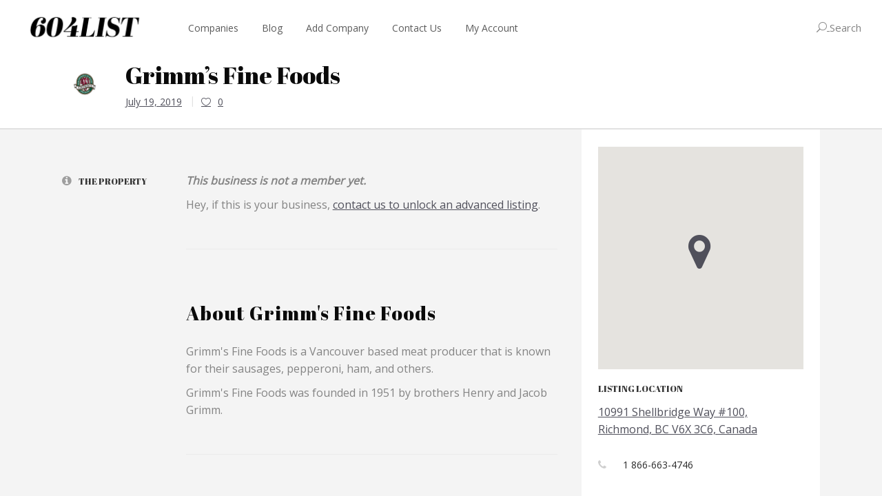

--- FILE ---
content_type: text/html; charset=UTF-8
request_url: https://604list.ca/company/grimms-fine-foods/
body_size: 52850
content:
<!DOCTYPE html>
<html lang="en-US">
<head>
    
			<meta property="og:url" content="https://604list.ca/company/grimms-fine-foods/"/>
			<meta property="og:type" content="article"/>
			<meta property="og:title" content="Grimm&#8217;s Fine Foods"/>
			<meta property="og:description" content="This business is not a member yet. Hey, if this is your business, contact us to unlock an advanced listing. About Grimm&#039;s Fine Foods Grimm&#039;s Fine Foods is a Vancouver based meat producer that is known for their sausages, pepperoni, ham, and others. Grimm&#039;s Fine Foods was founded in 1951 by brothers Henry and Jacob Grimm."/>
			<meta property="og:image" content="https://604list.ca/wp-content/uploads/2019/07/gimms-fine-foods-vancouver.jpg"/>

		
        <meta charset="UTF-8"/>
        <link rel="profile" href="http://gmpg.org/xfn/11"/>
        
                <meta name="viewport" content="width=device-width,initial-scale=1,user-scalable=yes">
        <script type="application/javascript">var MikadoListingAjaxUrl = "https://604list.ca/wp-admin/admin-ajax.php"</script><script type="application/javascript">var MikadoMembershipAjaxUrl = "https://604list.ca/wp-admin/admin-ajax.php"</script><meta name='robots' content='index, follow, max-image-preview:large, max-snippet:-1, max-video-preview:-1' />
	<style>img:is([sizes="auto" i], [sizes^="auto," i]) { contain-intrinsic-size: 3000px 1500px }</style>
	
	<!-- This site is optimized with the Yoast SEO Premium plugin v22.3 (Yoast SEO v26.7) - https://yoast.com/wordpress/plugins/seo/ -->
	<title>Grimm&#039;s Fine Foods - 604list: Vancouver&#039;s Best Businesses</title>
	<link rel="canonical" href="https://604list.ca/company/grimms-fine-foods/" />
	<meta property="og:locale" content="en_US" />
	<meta property="og:type" content="article" />
	<meta property="og:title" content="Grimm&#039;s Fine Foods" />
	<meta property="og:url" content="https://604list.ca/company/grimms-fine-foods/" />
	<meta property="og:site_name" content="604list: Vancouver&#039;s Best Businesses" />
	<meta property="article:modified_time" content="2019-07-20T06:29:37+00:00" />
	<meta property="og:image" content="https://604list.ca/wp-content/uploads/2019/07/gimms-fine-foods-vancouver.jpg" />
	<meta property="og:image:width" content="501" />
	<meta property="og:image:height" content="500" />
	<meta property="og:image:type" content="image/jpeg" />
	<meta name="twitter:card" content="summary_large_image" />
	<meta name="twitter:label1" content="Est. reading time" />
	<meta name="twitter:data1" content="1 minute" />
	<script type="application/ld+json" class="yoast-schema-graph">{"@context":"https://schema.org","@graph":[{"@type":"WebPage","@id":"https://604list.ca/company/grimms-fine-foods/","url":"https://604list.ca/company/grimms-fine-foods/","name":"Grimm's Fine Foods - 604list: Vancouver&#039;s Best Businesses","isPartOf":{"@id":"https://604list.ca/#website"},"primaryImageOfPage":{"@id":"https://604list.ca/company/grimms-fine-foods/#primaryimage"},"image":{"@id":"https://604list.ca/company/grimms-fine-foods/#primaryimage"},"thumbnailUrl":"https://604list.ca/wp-content/uploads/2019/07/gimms-fine-foods-vancouver.jpg","datePublished":"2019-07-20T06:24:05+00:00","dateModified":"2019-07-20T06:29:37+00:00","breadcrumb":{"@id":"https://604list.ca/company/grimms-fine-foods/#breadcrumb"},"inLanguage":"en-US","potentialAction":[{"@type":"ReadAction","target":["https://604list.ca/company/grimms-fine-foods/"]}]},{"@type":"ImageObject","inLanguage":"en-US","@id":"https://604list.ca/company/grimms-fine-foods/#primaryimage","url":"https://604list.ca/wp-content/uploads/2019/07/gimms-fine-foods-vancouver.jpg","contentUrl":"https://604list.ca/wp-content/uploads/2019/07/gimms-fine-foods-vancouver.jpg","width":501,"height":500,"caption":"grimms fine foods"},{"@type":"BreadcrumbList","@id":"https://604list.ca/company/grimms-fine-foods/#breadcrumb","itemListElement":[{"@type":"ListItem","position":1,"name":"Home","item":"https://604list.ca/"},{"@type":"ListItem","position":2,"name":"Listings","item":"https://604list.ca/jobs/"},{"@type":"ListItem","position":3,"name":"Food Brands in Vancouver","item":"https://604list.ca/company-type/food-production-businesses-in-vancouver/"},{"@type":"ListItem","position":4,"name":"Grimm&#8217;s Fine Foods"}]},{"@type":"WebSite","@id":"https://604list.ca/#website","url":"https://604list.ca/","name":"604list: Vancouver&#039;s Best Businesses","description":"Reviews, ratings, and the best of Vancouver&#039;s business culture.","publisher":{"@id":"https://604list.ca/#organization"},"potentialAction":[{"@type":"SearchAction","target":{"@type":"EntryPoint","urlTemplate":"https://604list.ca/?s={search_term_string}"},"query-input":{"@type":"PropertyValueSpecification","valueRequired":true,"valueName":"search_term_string"}}],"inLanguage":"en-US"},{"@type":"Organization","@id":"https://604list.ca/#organization","name":"604list Vancouver","url":"https://604list.ca/","logo":{"@type":"ImageObject","inLanguage":"en-US","@id":"https://604list.ca/#/schema/logo/image/","url":"https://604list.ca/wp-content/uploads/2018/06/604listlogo6.jpg","contentUrl":"https://604list.ca/wp-content/uploads/2018/06/604listlogo6.jpg","width":260,"height":78,"caption":"604list Vancouver"},"image":{"@id":"https://604list.ca/#/schema/logo/image/"},"sameAs":["https://www.instagram.com/604list/"]}]}</script>
	<!-- / Yoast SEO Premium plugin. -->


<link rel='dns-prefetch' href='//stats.wp.com' />
<link rel='dns-prefetch' href='//apis.google.com' />
<link rel='dns-prefetch' href='//maps.googleapis.com' />
<link rel='dns-prefetch' href='//fonts.googleapis.com' />
<link rel="alternate" type="application/rss+xml" title="604list: Vancouver&#039;s Best Businesses &raquo; Feed" href="https://604list.ca/feed/" />
<link rel="alternate" type="application/rss+xml" title="604list: Vancouver&#039;s Best Businesses &raquo; Comments Feed" href="https://604list.ca/comments/feed/" />
<link rel="alternate" type="text/calendar" title="604list: Vancouver&#039;s Best Businesses &raquo; iCal Feed" href="https://604list.ca/vancouver-business-events/?ical=1" />
<link rel="alternate" type="application/rss+xml" title="604list: Vancouver&#039;s Best Businesses &raquo; Grimm&#8217;s Fine Foods Comments Feed" href="https://604list.ca/company/grimms-fine-foods/feed/" />
		<!-- This site uses the Google Analytics by MonsterInsights plugin v9.11.1 - Using Analytics tracking - https://www.monsterinsights.com/ -->
							<script src="//www.googletagmanager.com/gtag/js?id=G-5CZPB8NJ8K"  data-cfasync="false" data-wpfc-render="false" type="text/javascript" async></script>
			<script data-cfasync="false" data-wpfc-render="false" type="text/javascript">
				var mi_version = '9.11.1';
				var mi_track_user = true;
				var mi_no_track_reason = '';
								var MonsterInsightsDefaultLocations = {"page_location":"https:\/\/604list.ca\/company\/grimms-fine-foods\/"};
								MonsterInsightsDefaultLocations.page_location = window.location.href;
								if ( typeof MonsterInsightsPrivacyGuardFilter === 'function' ) {
					var MonsterInsightsLocations = (typeof MonsterInsightsExcludeQuery === 'object') ? MonsterInsightsPrivacyGuardFilter( MonsterInsightsExcludeQuery ) : MonsterInsightsPrivacyGuardFilter( MonsterInsightsDefaultLocations );
				} else {
					var MonsterInsightsLocations = (typeof MonsterInsightsExcludeQuery === 'object') ? MonsterInsightsExcludeQuery : MonsterInsightsDefaultLocations;
				}

								var disableStrs = [
										'ga-disable-G-5CZPB8NJ8K',
									];

				/* Function to detect opted out users */
				function __gtagTrackerIsOptedOut() {
					for (var index = 0; index < disableStrs.length; index++) {
						if (document.cookie.indexOf(disableStrs[index] + '=true') > -1) {
							return true;
						}
					}

					return false;
				}

				/* Disable tracking if the opt-out cookie exists. */
				if (__gtagTrackerIsOptedOut()) {
					for (var index = 0; index < disableStrs.length; index++) {
						window[disableStrs[index]] = true;
					}
				}

				/* Opt-out function */
				function __gtagTrackerOptout() {
					for (var index = 0; index < disableStrs.length; index++) {
						document.cookie = disableStrs[index] + '=true; expires=Thu, 31 Dec 2099 23:59:59 UTC; path=/';
						window[disableStrs[index]] = true;
					}
				}

				if ('undefined' === typeof gaOptout) {
					function gaOptout() {
						__gtagTrackerOptout();
					}
				}
								window.dataLayer = window.dataLayer || [];

				window.MonsterInsightsDualTracker = {
					helpers: {},
					trackers: {},
				};
				if (mi_track_user) {
					function __gtagDataLayer() {
						dataLayer.push(arguments);
					}

					function __gtagTracker(type, name, parameters) {
						if (!parameters) {
							parameters = {};
						}

						if (parameters.send_to) {
							__gtagDataLayer.apply(null, arguments);
							return;
						}

						if (type === 'event') {
														parameters.send_to = monsterinsights_frontend.v4_id;
							var hookName = name;
							if (typeof parameters['event_category'] !== 'undefined') {
								hookName = parameters['event_category'] + ':' + name;
							}

							if (typeof MonsterInsightsDualTracker.trackers[hookName] !== 'undefined') {
								MonsterInsightsDualTracker.trackers[hookName](parameters);
							} else {
								__gtagDataLayer('event', name, parameters);
							}
							
						} else {
							__gtagDataLayer.apply(null, arguments);
						}
					}

					__gtagTracker('js', new Date());
					__gtagTracker('set', {
						'developer_id.dZGIzZG': true,
											});
					if ( MonsterInsightsLocations.page_location ) {
						__gtagTracker('set', MonsterInsightsLocations);
					}
										__gtagTracker('config', 'G-5CZPB8NJ8K', {"forceSSL":"true"} );
										window.gtag = __gtagTracker;										(function () {
						/* https://developers.google.com/analytics/devguides/collection/analyticsjs/ */
						/* ga and __gaTracker compatibility shim. */
						var noopfn = function () {
							return null;
						};
						var newtracker = function () {
							return new Tracker();
						};
						var Tracker = function () {
							return null;
						};
						var p = Tracker.prototype;
						p.get = noopfn;
						p.set = noopfn;
						p.send = function () {
							var args = Array.prototype.slice.call(arguments);
							args.unshift('send');
							__gaTracker.apply(null, args);
						};
						var __gaTracker = function () {
							var len = arguments.length;
							if (len === 0) {
								return;
							}
							var f = arguments[len - 1];
							if (typeof f !== 'object' || f === null || typeof f.hitCallback !== 'function') {
								if ('send' === arguments[0]) {
									var hitConverted, hitObject = false, action;
									if ('event' === arguments[1]) {
										if ('undefined' !== typeof arguments[3]) {
											hitObject = {
												'eventAction': arguments[3],
												'eventCategory': arguments[2],
												'eventLabel': arguments[4],
												'value': arguments[5] ? arguments[5] : 1,
											}
										}
									}
									if ('pageview' === arguments[1]) {
										if ('undefined' !== typeof arguments[2]) {
											hitObject = {
												'eventAction': 'page_view',
												'page_path': arguments[2],
											}
										}
									}
									if (typeof arguments[2] === 'object') {
										hitObject = arguments[2];
									}
									if (typeof arguments[5] === 'object') {
										Object.assign(hitObject, arguments[5]);
									}
									if ('undefined' !== typeof arguments[1].hitType) {
										hitObject = arguments[1];
										if ('pageview' === hitObject.hitType) {
											hitObject.eventAction = 'page_view';
										}
									}
									if (hitObject) {
										action = 'timing' === arguments[1].hitType ? 'timing_complete' : hitObject.eventAction;
										hitConverted = mapArgs(hitObject);
										__gtagTracker('event', action, hitConverted);
									}
								}
								return;
							}

							function mapArgs(args) {
								var arg, hit = {};
								var gaMap = {
									'eventCategory': 'event_category',
									'eventAction': 'event_action',
									'eventLabel': 'event_label',
									'eventValue': 'event_value',
									'nonInteraction': 'non_interaction',
									'timingCategory': 'event_category',
									'timingVar': 'name',
									'timingValue': 'value',
									'timingLabel': 'event_label',
									'page': 'page_path',
									'location': 'page_location',
									'title': 'page_title',
									'referrer' : 'page_referrer',
								};
								for (arg in args) {
																		if (!(!args.hasOwnProperty(arg) || !gaMap.hasOwnProperty(arg))) {
										hit[gaMap[arg]] = args[arg];
									} else {
										hit[arg] = args[arg];
									}
								}
								return hit;
							}

							try {
								f.hitCallback();
							} catch (ex) {
							}
						};
						__gaTracker.create = newtracker;
						__gaTracker.getByName = newtracker;
						__gaTracker.getAll = function () {
							return [];
						};
						__gaTracker.remove = noopfn;
						__gaTracker.loaded = true;
						window['__gaTracker'] = __gaTracker;
					})();
									} else {
										console.log("");
					(function () {
						function __gtagTracker() {
							return null;
						}

						window['__gtagTracker'] = __gtagTracker;
						window['gtag'] = __gtagTracker;
					})();
									}
			</script>
							<!-- / Google Analytics by MonsterInsights -->
		<script type="text/javascript">
/* <![CDATA[ */
window._wpemojiSettings = {"baseUrl":"https:\/\/s.w.org\/images\/core\/emoji\/16.0.1\/72x72\/","ext":".png","svgUrl":"https:\/\/s.w.org\/images\/core\/emoji\/16.0.1\/svg\/","svgExt":".svg","source":{"concatemoji":"https:\/\/604list.ca\/wp-includes\/js\/wp-emoji-release.min.js?ver=6.8.3"}};
/*! This file is auto-generated */
!function(s,n){var o,i,e;function c(e){try{var t={supportTests:e,timestamp:(new Date).valueOf()};sessionStorage.setItem(o,JSON.stringify(t))}catch(e){}}function p(e,t,n){e.clearRect(0,0,e.canvas.width,e.canvas.height),e.fillText(t,0,0);var t=new Uint32Array(e.getImageData(0,0,e.canvas.width,e.canvas.height).data),a=(e.clearRect(0,0,e.canvas.width,e.canvas.height),e.fillText(n,0,0),new Uint32Array(e.getImageData(0,0,e.canvas.width,e.canvas.height).data));return t.every(function(e,t){return e===a[t]})}function u(e,t){e.clearRect(0,0,e.canvas.width,e.canvas.height),e.fillText(t,0,0);for(var n=e.getImageData(16,16,1,1),a=0;a<n.data.length;a++)if(0!==n.data[a])return!1;return!0}function f(e,t,n,a){switch(t){case"flag":return n(e,"\ud83c\udff3\ufe0f\u200d\u26a7\ufe0f","\ud83c\udff3\ufe0f\u200b\u26a7\ufe0f")?!1:!n(e,"\ud83c\udde8\ud83c\uddf6","\ud83c\udde8\u200b\ud83c\uddf6")&&!n(e,"\ud83c\udff4\udb40\udc67\udb40\udc62\udb40\udc65\udb40\udc6e\udb40\udc67\udb40\udc7f","\ud83c\udff4\u200b\udb40\udc67\u200b\udb40\udc62\u200b\udb40\udc65\u200b\udb40\udc6e\u200b\udb40\udc67\u200b\udb40\udc7f");case"emoji":return!a(e,"\ud83e\udedf")}return!1}function g(e,t,n,a){var r="undefined"!=typeof WorkerGlobalScope&&self instanceof WorkerGlobalScope?new OffscreenCanvas(300,150):s.createElement("canvas"),o=r.getContext("2d",{willReadFrequently:!0}),i=(o.textBaseline="top",o.font="600 32px Arial",{});return e.forEach(function(e){i[e]=t(o,e,n,a)}),i}function t(e){var t=s.createElement("script");t.src=e,t.defer=!0,s.head.appendChild(t)}"undefined"!=typeof Promise&&(o="wpEmojiSettingsSupports",i=["flag","emoji"],n.supports={everything:!0,everythingExceptFlag:!0},e=new Promise(function(e){s.addEventListener("DOMContentLoaded",e,{once:!0})}),new Promise(function(t){var n=function(){try{var e=JSON.parse(sessionStorage.getItem(o));if("object"==typeof e&&"number"==typeof e.timestamp&&(new Date).valueOf()<e.timestamp+604800&&"object"==typeof e.supportTests)return e.supportTests}catch(e){}return null}();if(!n){if("undefined"!=typeof Worker&&"undefined"!=typeof OffscreenCanvas&&"undefined"!=typeof URL&&URL.createObjectURL&&"undefined"!=typeof Blob)try{var e="postMessage("+g.toString()+"("+[JSON.stringify(i),f.toString(),p.toString(),u.toString()].join(",")+"));",a=new Blob([e],{type:"text/javascript"}),r=new Worker(URL.createObjectURL(a),{name:"wpTestEmojiSupports"});return void(r.onmessage=function(e){c(n=e.data),r.terminate(),t(n)})}catch(e){}c(n=g(i,f,p,u))}t(n)}).then(function(e){for(var t in e)n.supports[t]=e[t],n.supports.everything=n.supports.everything&&n.supports[t],"flag"!==t&&(n.supports.everythingExceptFlag=n.supports.everythingExceptFlag&&n.supports[t]);n.supports.everythingExceptFlag=n.supports.everythingExceptFlag&&!n.supports.flag,n.DOMReady=!1,n.readyCallback=function(){n.DOMReady=!0}}).then(function(){return e}).then(function(){var e;n.supports.everything||(n.readyCallback(),(e=n.source||{}).concatemoji?t(e.concatemoji):e.wpemoji&&e.twemoji&&(t(e.twemoji),t(e.wpemoji)))}))}((window,document),window._wpemojiSettings);
/* ]]> */
</script>
<link rel='stylesheet' id='wc-blocks-integration-css' href='https://604list.ca/wp-content/plugins/woocommerce-subscriptions/vendor/woocommerce/subscriptions-core/build/index.css?ver=4.5.1' type='text/css' media='all' />
<link rel='stylesheet' id='wc-stripe-blocks-checkout-style-css' href='https://604list.ca/wp-content/plugins/woocommerce-gateway-stripe/build/upe_blocks.css?ver=d1f5ca528017b338b1643eb085e086df' type='text/css' media='all' />
<link rel='stylesheet' id='js_composer_front-css' href='https://604list.ca/wp-content/plugins/js_composer/assets/css/js_composer.min.css?ver=7.5' type='text/css' media='all' />
<style id='wp-emoji-styles-inline-css' type='text/css'>

	img.wp-smiley, img.emoji {
		display: inline !important;
		border: none !important;
		box-shadow: none !important;
		height: 1em !important;
		width: 1em !important;
		margin: 0 0.07em !important;
		vertical-align: -0.1em !important;
		background: none !important;
		padding: 0 !important;
	}
</style>
<link rel='stylesheet' id='wp-block-library-css' href='https://604list.ca/wp-includes/css/dist/block-library/style.min.css?ver=6.8.3' type='text/css' media='all' />
<style id='classic-theme-styles-inline-css' type='text/css'>
/*! This file is auto-generated */
.wp-block-button__link{color:#fff;background-color:#32373c;border-radius:9999px;box-shadow:none;text-decoration:none;padding:calc(.667em + 2px) calc(1.333em + 2px);font-size:1.125em}.wp-block-file__button{background:#32373c;color:#fff;text-decoration:none}
</style>
<link rel='stylesheet' id='wp-components-css' href='https://604list.ca/wp-includes/css/dist/components/style.min.css?ver=6.8.3' type='text/css' media='all' />
<link rel='stylesheet' id='wp-preferences-css' href='https://604list.ca/wp-includes/css/dist/preferences/style.min.css?ver=6.8.3' type='text/css' media='all' />
<link rel='stylesheet' id='wp-block-editor-css' href='https://604list.ca/wp-includes/css/dist/block-editor/style.min.css?ver=6.8.3' type='text/css' media='all' />
<link rel='stylesheet' id='popup-maker-block-library-style-css' href='https://604list.ca/wp-content/plugins/popup-maker/dist/packages/block-library-style.css?ver=dbea705cfafe089d65f1' type='text/css' media='all' />
<style id='global-styles-inline-css' type='text/css'>
:root{--wp--preset--aspect-ratio--square: 1;--wp--preset--aspect-ratio--4-3: 4/3;--wp--preset--aspect-ratio--3-4: 3/4;--wp--preset--aspect-ratio--3-2: 3/2;--wp--preset--aspect-ratio--2-3: 2/3;--wp--preset--aspect-ratio--16-9: 16/9;--wp--preset--aspect-ratio--9-16: 9/16;--wp--preset--color--black: #000000;--wp--preset--color--cyan-bluish-gray: #abb8c3;--wp--preset--color--white: #ffffff;--wp--preset--color--pale-pink: #f78da7;--wp--preset--color--vivid-red: #cf2e2e;--wp--preset--color--luminous-vivid-orange: #ff6900;--wp--preset--color--luminous-vivid-amber: #fcb900;--wp--preset--color--light-green-cyan: #7bdcb5;--wp--preset--color--vivid-green-cyan: #00d084;--wp--preset--color--pale-cyan-blue: #8ed1fc;--wp--preset--color--vivid-cyan-blue: #0693e3;--wp--preset--color--vivid-purple: #9b51e0;--wp--preset--gradient--vivid-cyan-blue-to-vivid-purple: linear-gradient(135deg,rgba(6,147,227,1) 0%,rgb(155,81,224) 100%);--wp--preset--gradient--light-green-cyan-to-vivid-green-cyan: linear-gradient(135deg,rgb(122,220,180) 0%,rgb(0,208,130) 100%);--wp--preset--gradient--luminous-vivid-amber-to-luminous-vivid-orange: linear-gradient(135deg,rgba(252,185,0,1) 0%,rgba(255,105,0,1) 100%);--wp--preset--gradient--luminous-vivid-orange-to-vivid-red: linear-gradient(135deg,rgba(255,105,0,1) 0%,rgb(207,46,46) 100%);--wp--preset--gradient--very-light-gray-to-cyan-bluish-gray: linear-gradient(135deg,rgb(238,238,238) 0%,rgb(169,184,195) 100%);--wp--preset--gradient--cool-to-warm-spectrum: linear-gradient(135deg,rgb(74,234,220) 0%,rgb(151,120,209) 20%,rgb(207,42,186) 40%,rgb(238,44,130) 60%,rgb(251,105,98) 80%,rgb(254,248,76) 100%);--wp--preset--gradient--blush-light-purple: linear-gradient(135deg,rgb(255,206,236) 0%,rgb(152,150,240) 100%);--wp--preset--gradient--blush-bordeaux: linear-gradient(135deg,rgb(254,205,165) 0%,rgb(254,45,45) 50%,rgb(107,0,62) 100%);--wp--preset--gradient--luminous-dusk: linear-gradient(135deg,rgb(255,203,112) 0%,rgb(199,81,192) 50%,rgb(65,88,208) 100%);--wp--preset--gradient--pale-ocean: linear-gradient(135deg,rgb(255,245,203) 0%,rgb(182,227,212) 50%,rgb(51,167,181) 100%);--wp--preset--gradient--electric-grass: linear-gradient(135deg,rgb(202,248,128) 0%,rgb(113,206,126) 100%);--wp--preset--gradient--midnight: linear-gradient(135deg,rgb(2,3,129) 0%,rgb(40,116,252) 100%);--wp--preset--font-size--small: 13px;--wp--preset--font-size--medium: 20px;--wp--preset--font-size--large: 36px;--wp--preset--font-size--x-large: 42px;--wp--preset--spacing--20: 0.44rem;--wp--preset--spacing--30: 0.67rem;--wp--preset--spacing--40: 1rem;--wp--preset--spacing--50: 1.5rem;--wp--preset--spacing--60: 2.25rem;--wp--preset--spacing--70: 3.38rem;--wp--preset--spacing--80: 5.06rem;--wp--preset--shadow--natural: 6px 6px 9px rgba(0, 0, 0, 0.2);--wp--preset--shadow--deep: 12px 12px 50px rgba(0, 0, 0, 0.4);--wp--preset--shadow--sharp: 6px 6px 0px rgba(0, 0, 0, 0.2);--wp--preset--shadow--outlined: 6px 6px 0px -3px rgba(255, 255, 255, 1), 6px 6px rgba(0, 0, 0, 1);--wp--preset--shadow--crisp: 6px 6px 0px rgba(0, 0, 0, 1);}:where(.is-layout-flex){gap: 0.5em;}:where(.is-layout-grid){gap: 0.5em;}body .is-layout-flex{display: flex;}.is-layout-flex{flex-wrap: wrap;align-items: center;}.is-layout-flex > :is(*, div){margin: 0;}body .is-layout-grid{display: grid;}.is-layout-grid > :is(*, div){margin: 0;}:where(.wp-block-columns.is-layout-flex){gap: 2em;}:where(.wp-block-columns.is-layout-grid){gap: 2em;}:where(.wp-block-post-template.is-layout-flex){gap: 1.25em;}:where(.wp-block-post-template.is-layout-grid){gap: 1.25em;}.has-black-color{color: var(--wp--preset--color--black) !important;}.has-cyan-bluish-gray-color{color: var(--wp--preset--color--cyan-bluish-gray) !important;}.has-white-color{color: var(--wp--preset--color--white) !important;}.has-pale-pink-color{color: var(--wp--preset--color--pale-pink) !important;}.has-vivid-red-color{color: var(--wp--preset--color--vivid-red) !important;}.has-luminous-vivid-orange-color{color: var(--wp--preset--color--luminous-vivid-orange) !important;}.has-luminous-vivid-amber-color{color: var(--wp--preset--color--luminous-vivid-amber) !important;}.has-light-green-cyan-color{color: var(--wp--preset--color--light-green-cyan) !important;}.has-vivid-green-cyan-color{color: var(--wp--preset--color--vivid-green-cyan) !important;}.has-pale-cyan-blue-color{color: var(--wp--preset--color--pale-cyan-blue) !important;}.has-vivid-cyan-blue-color{color: var(--wp--preset--color--vivid-cyan-blue) !important;}.has-vivid-purple-color{color: var(--wp--preset--color--vivid-purple) !important;}.has-black-background-color{background-color: var(--wp--preset--color--black) !important;}.has-cyan-bluish-gray-background-color{background-color: var(--wp--preset--color--cyan-bluish-gray) !important;}.has-white-background-color{background-color: var(--wp--preset--color--white) !important;}.has-pale-pink-background-color{background-color: var(--wp--preset--color--pale-pink) !important;}.has-vivid-red-background-color{background-color: var(--wp--preset--color--vivid-red) !important;}.has-luminous-vivid-orange-background-color{background-color: var(--wp--preset--color--luminous-vivid-orange) !important;}.has-luminous-vivid-amber-background-color{background-color: var(--wp--preset--color--luminous-vivid-amber) !important;}.has-light-green-cyan-background-color{background-color: var(--wp--preset--color--light-green-cyan) !important;}.has-vivid-green-cyan-background-color{background-color: var(--wp--preset--color--vivid-green-cyan) !important;}.has-pale-cyan-blue-background-color{background-color: var(--wp--preset--color--pale-cyan-blue) !important;}.has-vivid-cyan-blue-background-color{background-color: var(--wp--preset--color--vivid-cyan-blue) !important;}.has-vivid-purple-background-color{background-color: var(--wp--preset--color--vivid-purple) !important;}.has-black-border-color{border-color: var(--wp--preset--color--black) !important;}.has-cyan-bluish-gray-border-color{border-color: var(--wp--preset--color--cyan-bluish-gray) !important;}.has-white-border-color{border-color: var(--wp--preset--color--white) !important;}.has-pale-pink-border-color{border-color: var(--wp--preset--color--pale-pink) !important;}.has-vivid-red-border-color{border-color: var(--wp--preset--color--vivid-red) !important;}.has-luminous-vivid-orange-border-color{border-color: var(--wp--preset--color--luminous-vivid-orange) !important;}.has-luminous-vivid-amber-border-color{border-color: var(--wp--preset--color--luminous-vivid-amber) !important;}.has-light-green-cyan-border-color{border-color: var(--wp--preset--color--light-green-cyan) !important;}.has-vivid-green-cyan-border-color{border-color: var(--wp--preset--color--vivid-green-cyan) !important;}.has-pale-cyan-blue-border-color{border-color: var(--wp--preset--color--pale-cyan-blue) !important;}.has-vivid-cyan-blue-border-color{border-color: var(--wp--preset--color--vivid-cyan-blue) !important;}.has-vivid-purple-border-color{border-color: var(--wp--preset--color--vivid-purple) !important;}.has-vivid-cyan-blue-to-vivid-purple-gradient-background{background: var(--wp--preset--gradient--vivid-cyan-blue-to-vivid-purple) !important;}.has-light-green-cyan-to-vivid-green-cyan-gradient-background{background: var(--wp--preset--gradient--light-green-cyan-to-vivid-green-cyan) !important;}.has-luminous-vivid-amber-to-luminous-vivid-orange-gradient-background{background: var(--wp--preset--gradient--luminous-vivid-amber-to-luminous-vivid-orange) !important;}.has-luminous-vivid-orange-to-vivid-red-gradient-background{background: var(--wp--preset--gradient--luminous-vivid-orange-to-vivid-red) !important;}.has-very-light-gray-to-cyan-bluish-gray-gradient-background{background: var(--wp--preset--gradient--very-light-gray-to-cyan-bluish-gray) !important;}.has-cool-to-warm-spectrum-gradient-background{background: var(--wp--preset--gradient--cool-to-warm-spectrum) !important;}.has-blush-light-purple-gradient-background{background: var(--wp--preset--gradient--blush-light-purple) !important;}.has-blush-bordeaux-gradient-background{background: var(--wp--preset--gradient--blush-bordeaux) !important;}.has-luminous-dusk-gradient-background{background: var(--wp--preset--gradient--luminous-dusk) !important;}.has-pale-ocean-gradient-background{background: var(--wp--preset--gradient--pale-ocean) !important;}.has-electric-grass-gradient-background{background: var(--wp--preset--gradient--electric-grass) !important;}.has-midnight-gradient-background{background: var(--wp--preset--gradient--midnight) !important;}.has-small-font-size{font-size: var(--wp--preset--font-size--small) !important;}.has-medium-font-size{font-size: var(--wp--preset--font-size--medium) !important;}.has-large-font-size{font-size: var(--wp--preset--font-size--large) !important;}.has-x-large-font-size{font-size: var(--wp--preset--font-size--x-large) !important;}
:where(.wp-block-post-template.is-layout-flex){gap: 1.25em;}:where(.wp-block-post-template.is-layout-grid){gap: 1.25em;}
:where(.wp-block-columns.is-layout-flex){gap: 2em;}:where(.wp-block-columns.is-layout-grid){gap: 2em;}
:root :where(.wp-block-pullquote){font-size: 1.5em;line-height: 1.6;}
</style>
<style id='age-gate-custom-inline-css' type='text/css'>
:root{--ag-background-image-position: center center;--ag-background-image-opacity: 1;--ag-blur: 5px;}
</style>
<link rel='stylesheet' id='age-gate-css' href='https://604list.ca/wp-content/plugins/age-gate/dist/main.css?ver=3.7.1' type='text/css' media='all' />
<style id='age-gate-options-inline-css' type='text/css'>
:root{--ag-background-image-position: center center;--ag-background-image-opacity: 1;--ag-blur: 5px;}
</style>
<link rel='stylesheet' id='contact-form-7-css' href='https://604list.ca/wp-content/plugins/contact-form-7/includes/css/styles.css?ver=6.1.2' type='text/css' media='all' />
<link rel='stylesheet' id='lisitng_handle_wp_job_manager-css' href='https://604list.ca/wp-content/plugins/mkd-listing/assets/css/css/listing.min.css?ver=6.8.3' type='text/css' media='all' />
<link rel='stylesheet' id='listing_handle_wp_job_manager_responsive-css' href='https://604list.ca/wp-content/plugins/mkd-listing/assets/css/css/listing-responsive.min.css?ver=6.8.3' type='text/css' media='all' />
<link rel='stylesheet' id='mkd_membership_style-css' href='https://604list.ca/wp-content/plugins/mkd-membership/assets/css/membership-style.min.css?ver=6.8.3' type='text/css' media='all' />
<link rel='stylesheet' id='rs-plugin-settings-css' href='https://604list.ca/wp-content/plugins/revslider/public/assets/css/rs6.css?ver=6.4.11' type='text/css' media='all' />
<style id='rs-plugin-settings-inline-css' type='text/css'>
#rs-demo-id {}
</style>
<style id='woocommerce-inline-inline-css' type='text/css'>
.woocommerce form .form-row .required { visibility: visible; }
</style>
<link rel='stylesheet' id='wp-job-manager-frontend-css' href='https://604list.ca/wp-content/plugins/wp-job-manager/assets/dist/css/frontend.css?ver=dfd3b8d2ce68f47df57d' type='text/css' media='all' />
<link rel='stylesheet' id='orbisius_ct_lister_child_theme_parent_style-css' href='https://604list.ca/wp-content/themes/lister/style.css?ver=1.8' type='text/css' media='all' />
<link rel='stylesheet' id='orbisius_ct_lister_child_theme_parent_style_child_style-css' href='https://604list.ca/wp-content/themes/lister-child-theme/style.css?ver=1.4' type='text/css' media='all' />
<link rel='stylesheet' id='lister-mikado-default-style-css' href='https://604list.ca/wp-content/themes/lister/style.css?ver=6.8.3' type='text/css' media='all' />
<link rel='stylesheet' id='lister-mikado-modules-css' href='https://604list.ca/wp-content/themes/lister/assets/css/modules.min.css?ver=6.8.3' type='text/css' media='all' />
<style id='lister-mikado-modules-inline-css' type='text/css'>
.category .mkd-page-content-holder > h3,
.category .mkd-page-content-holder > h2,
.category .mkd-page-content-holder > p,
.category .mkd-page-content-holder > ul{
    display: none;
}
.tax-job_listing_type .mkd-listing-places-search-holder, .tax-job_listing_type .mkd-listing-radius-field, .tax-job_listing_type .mkd-listing-archive-filter-holder .mkd-listing-archive-filter-item:first-child {
display: none;
}
.mkd-listing-archive-filter-holder .mkd-listing-archive-filter-item {
width: 100%;
padding-bottom: 20px;
}

</style>
<link rel='stylesheet' id='lister-mikado-font_awesome-css' href='https://604list.ca/wp-content/themes/lister/assets/css/font-awesome/css/font-awesome.min.css?ver=6.8.3' type='text/css' media='all' />
<link rel='stylesheet' id='lister-mikado-font_elegant-css' href='https://604list.ca/wp-content/themes/lister/assets/css/elegant-icons/style.min.css?ver=6.8.3' type='text/css' media='all' />
<link rel='stylesheet' id='lister-mikado-ion_icons-css' href='https://604list.ca/wp-content/themes/lister/assets/css/ion-icons/css/ionicons.min.css?ver=6.8.3' type='text/css' media='all' />
<link rel='stylesheet' id='lister-mikado-linea_icons-css' href='https://604list.ca/wp-content/themes/lister/assets/css/linea-icons/style.css?ver=6.8.3' type='text/css' media='all' />
<link rel='stylesheet' id='lister-mikado-linear_icons-css' href='https://604list.ca/wp-content/themes/lister/assets/css/linear-icons/style.css?ver=6.8.3' type='text/css' media='all' />
<link rel='stylesheet' id='lister-mikado-simple_line_icons-css' href='https://604list.ca/wp-content/themes/lister/assets/css/simple-line-icons/simple-line-icons.css?ver=6.8.3' type='text/css' media='all' />
<link rel='stylesheet' id='mediaelement-css' href='https://604list.ca/wp-includes/js/mediaelement/mediaelementplayer-legacy.min.css?ver=4.2.17' type='text/css' media='all' />
<link rel='stylesheet' id='wp-mediaelement-css' href='https://604list.ca/wp-includes/js/mediaelement/wp-mediaelement.min.css?ver=6.8.3' type='text/css' media='all' />
<link rel='stylesheet' id='lister-mikado-style-dynamic-css' href='https://604list.ca/wp-content/themes/lister/assets/css/style_dynamic.css?ver=1627506682' type='text/css' media='all' />
<link rel='stylesheet' id='lister-mikado-modules-responsive-css' href='https://604list.ca/wp-content/themes/lister/assets/css/modules-responsive.min.css?ver=6.8.3' type='text/css' media='all' />
<link rel='stylesheet' id='lister-mikado-style-dynamic-responsive-css' href='https://604list.ca/wp-content/themes/lister/assets/css/style_dynamic_responsive.css?ver=1627506682' type='text/css' media='all' />
<link rel='stylesheet' id='lister-mikado-google-fonts-css' href='https://fonts.googleapis.com/css?family=Varela+Round%3A400%7CMontserrat%3A400%7COpen+Sans%3A400%7CAbril+Fatface%3A400%7COpen+Sans%3A400&#038;subset=latin-ext&#038;ver=1.0.0' type='text/css' media='all' />
<link rel='stylesheet' id='popup-maker-site-css' href='//604list.ca/wp-content/uploads/pum/pum-site-styles.css?generated=1711393171&#038;ver=1.21.5' type='text/css' media='all' />
<script type="text/javascript" src="https://604list.ca/wp-includes/js/dist/hooks.min.js?ver=4d63a3d491d11ffd8ac6" id="wp-hooks-js"></script>
<script type="text/javascript" src="https://stats.wp.com/w.js?ver=202603" id="woo-tracks-js"></script>
<script type="text/javascript" src="https://604list.ca/wp-includes/js/jquery/jquery.min.js?ver=3.7.1" id="jquery-core-js"></script>
<script type="text/javascript" src="https://604list.ca/wp-content/plugins/google-analytics-for-wordpress/assets/js/frontend-gtag.min.js?ver=9.11.1" id="monsterinsights-frontend-script-js" async="async" data-wp-strategy="async"></script>
<script data-cfasync="false" data-wpfc-render="false" type="text/javascript" id='monsterinsights-frontend-script-js-extra'>/* <![CDATA[ */
var monsterinsights_frontend = {"js_events_tracking":"true","download_extensions":"doc,pdf,ppt,zip,xls,docx,pptx,xlsx","inbound_paths":"[]","home_url":"https:\/\/604list.ca","hash_tracking":"false","v4_id":"G-5CZPB8NJ8K"};/* ]]> */
</script>
<script type="text/javascript" src="https://apis.google.com/js/platform.js" id="mkd_membership_google_plus_api-js"></script>
<script type="text/javascript" src="https://604list.ca/wp-includes/js/jquery/jquery-migrate.min.js?ver=3.4.1" id="jquery-migrate-js"></script>
<script type="text/javascript" src="https://604list.ca/wp-content/plugins/revslider/public/assets/js/rbtools.min.js?ver=6.4.8" id="tp-tools-js"></script>
<script type="text/javascript" src="https://604list.ca/wp-content/plugins/revslider/public/assets/js/rs6.min.js?ver=6.4.11" id="revmin-js"></script>
<script type="text/javascript" src="https://604list.ca/wp-content/plugins/woocommerce/assets/js/jquery-blockui/jquery.blockUI.min.js?ver=2.7.0-wc.8.7.0" id="jquery-blockui-js" data-wp-strategy="defer"></script>
<script type="text/javascript" id="wc-add-to-cart-js-extra">
/* <![CDATA[ */
var wc_add_to_cart_params = {"ajax_url":"\/wp-admin\/admin-ajax.php","wc_ajax_url":"\/?wc-ajax=%%endpoint%%","i18n_view_cart":"View cart","cart_url":"https:\/\/604list.ca\/cart\/","is_cart":"","cart_redirect_after_add":"no"};
/* ]]> */
</script>
<script type="text/javascript" src="https://604list.ca/wp-content/plugins/woocommerce/assets/js/frontend/add-to-cart.min.js?ver=8.7.0" id="wc-add-to-cart-js" data-wp-strategy="defer"></script>
<script type="text/javascript" src="https://604list.ca/wp-content/plugins/woocommerce/assets/js/js-cookie/js.cookie.min.js?ver=2.1.4-wc.8.7.0" id="js-cookie-js" defer="defer" data-wp-strategy="defer"></script>
<script type="text/javascript" id="woocommerce-js-extra">
/* <![CDATA[ */
var woocommerce_params = {"ajax_url":"\/wp-admin\/admin-ajax.php","wc_ajax_url":"\/?wc-ajax=%%endpoint%%"};
/* ]]> */
</script>
<script type="text/javascript" src="https://604list.ca/wp-content/plugins/woocommerce/assets/js/frontend/woocommerce.min.js?ver=8.7.0" id="woocommerce-js" defer="defer" data-wp-strategy="defer"></script>
<script type="text/javascript" src="https://604list.ca/wp-content/plugins/js_composer/assets/js/vendors/woocommerce-add-to-cart.js?ver=7.5" id="vc_woocommerce-add-to-cart-js-js"></script>
<script type="text/javascript" id="custom-js-js-extra">
/* <![CDATA[ */
var mkdMembershipAjaxObj = {"ajax_url":"https:\/\/604list.ca\/wp-admin\/admin-ajax.php"};
/* ]]> */
</script>
<script type="text/javascript" src="https://604list.ca/wp-content/themes/lister-child-theme/custom.js?ver=1768394755" id="custom-js-js"></script>
<script></script><link rel="https://api.w.org/" href="https://604list.ca/wp-json/" /><link rel="alternate" title="JSON" type="application/json" href="https://604list.ca/wp-json/wp/v2/job-listings/9121" /><link rel="EditURI" type="application/rsd+xml" title="RSD" href="https://604list.ca/xmlrpc.php?rsd" />
<link rel='shortlink' href='https://604list.ca/?p=9121' />
<link rel="alternate" title="oEmbed (JSON)" type="application/json+oembed" href="https://604list.ca/wp-json/oembed/1.0/embed?url=https%3A%2F%2F604list.ca%2Fcompany%2Fgrimms-fine-foods%2F" />
<link rel="alternate" title="oEmbed (XML)" type="text/xml+oembed" href="https://604list.ca/wp-json/oembed/1.0/embed?url=https%3A%2F%2F604list.ca%2Fcompany%2Fgrimms-fine-foods%2F&#038;format=xml" />
<meta name="tec-api-version" content="v1"><meta name="tec-api-origin" content="https://604list.ca"><link rel="alternate" href="https://604list.ca/wp-json/tribe/events/v1/" />	<noscript><style>.woocommerce-product-gallery{ opacity: 1 !important; }</style></noscript>
	<meta name="generator" content="Powered by WPBakery Page Builder - drag and drop page builder for WordPress."/>
<meta name="generator" content="Powered by Slider Revolution 6.4.11 - responsive, Mobile-Friendly Slider Plugin for WordPress with comfortable drag and drop interface." />
<script type="text/javascript">function setREVStartSize(e){
			//window.requestAnimationFrame(function() {				 
				window.RSIW = window.RSIW===undefined ? window.innerWidth : window.RSIW;	
				window.RSIH = window.RSIH===undefined ? window.innerHeight : window.RSIH;	
				try {								
					var pw = document.getElementById(e.c).parentNode.offsetWidth,
						newh;
					pw = pw===0 || isNaN(pw) ? window.RSIW : pw;
					e.tabw = e.tabw===undefined ? 0 : parseInt(e.tabw);
					e.thumbw = e.thumbw===undefined ? 0 : parseInt(e.thumbw);
					e.tabh = e.tabh===undefined ? 0 : parseInt(e.tabh);
					e.thumbh = e.thumbh===undefined ? 0 : parseInt(e.thumbh);
					e.tabhide = e.tabhide===undefined ? 0 : parseInt(e.tabhide);
					e.thumbhide = e.thumbhide===undefined ? 0 : parseInt(e.thumbhide);
					e.mh = e.mh===undefined || e.mh=="" || e.mh==="auto" ? 0 : parseInt(e.mh,0);		
					if(e.layout==="fullscreen" || e.l==="fullscreen") 						
						newh = Math.max(e.mh,window.RSIH);					
					else{					
						e.gw = Array.isArray(e.gw) ? e.gw : [e.gw];
						for (var i in e.rl) if (e.gw[i]===undefined || e.gw[i]===0) e.gw[i] = e.gw[i-1];					
						e.gh = e.el===undefined || e.el==="" || (Array.isArray(e.el) && e.el.length==0)? e.gh : e.el;
						e.gh = Array.isArray(e.gh) ? e.gh : [e.gh];
						for (var i in e.rl) if (e.gh[i]===undefined || e.gh[i]===0) e.gh[i] = e.gh[i-1];
											
						var nl = new Array(e.rl.length),
							ix = 0,						
							sl;					
						e.tabw = e.tabhide>=pw ? 0 : e.tabw;
						e.thumbw = e.thumbhide>=pw ? 0 : e.thumbw;
						e.tabh = e.tabhide>=pw ? 0 : e.tabh;
						e.thumbh = e.thumbhide>=pw ? 0 : e.thumbh;					
						for (var i in e.rl) nl[i] = e.rl[i]<window.RSIW ? 0 : e.rl[i];
						sl = nl[0];									
						for (var i in nl) if (sl>nl[i] && nl[i]>0) { sl = nl[i]; ix=i;}															
						var m = pw>(e.gw[ix]+e.tabw+e.thumbw) ? 1 : (pw-(e.tabw+e.thumbw)) / (e.gw[ix]);					
						newh =  (e.gh[ix] * m) + (e.tabh + e.thumbh);
					}				
					if(window.rs_init_css===undefined) window.rs_init_css = document.head.appendChild(document.createElement("style"));					
					document.getElementById(e.c).height = newh+"px";
					window.rs_init_css.innerHTML += "#"+e.c+"_wrapper { height: "+newh+"px }";				
				} catch(e){
					console.log("Failure at Presize of Slider:" + e)
				}					   
			//});
		  };</script>
		<style type="text/css" id="wp-custom-css">
			.category .mkd-page-content-holder > h4,
.category .mkd-page-content-holder > ul{
    display: none;
}
.mkd-ls-item-title-inner {
	font-family: Abril Fatface !important;
}
#mc_embed_signup {
	background: #000 !important;
}
#mc_embed_signup form {
	padding: 0 !important;
}
#mce-EMAIL {
	width: 250px !important;
}

.mkd-btn {
	background-color: #222222
	!important;
}

.category .mkd-page-content-holder > h3,
.category .mkd-page-content-holder > h2,
.category .mkd-page-content-holder > p,
.category .mkd-page-content-holder > ul{
    display: none;
}
.tax-job_listing_type .mkd-listing-places-search-holder, .tax-job_listing_type .mkd-listing-radius-field, .tax-job_listing_type .mkd-listing-archive-filter-holder .mkd-listing-archive-filter-item:first-child {
display: none;
}
.mkd-listing-archive-filter-holder .mkd-listing-archive-filter-item {
width: 100%;
padding-bottom: 20px;
}
.mkd-ls-single-section-inner.right button {
	display: none;
}



/* Login Page */
.page-template-user-dashboard.mkd-user-logged-out .mkd-login-register-content {
	margin-left: auto;
	margin-right: auto;
	width: 80%;
	max-width: 500px;
}
.page-template-user-dashboard.mkd-user-logged-out .mkd-login-register-content .ui-tabs-nav {
	display: none;
}
.mkd-login-register-content .mkd-social-login-holder-inner {
	padding: 35px 40px 40px;
}
input[name="user_login_name"]::-webkit-input-placeholder, input[name="user_login_password"]::-webkit-input-placeholder {
   color:transparent;
}
input[name="user_login_name"]:-moz-placeholder, input[name="user_login_password"]:-moz-placeholder { /* Firefox 18- */
   color:transparent; 
}
input[name="user_login_name"]::-moz-placeholder, input[name="user_login_password"]::-moz-placeholder {  /* Firefox 19+ */
   color:transparent; 
}
input[name="user_login_name"]:-ms-input-placeholder, input[name="user_login_password"]:-ms-input-placeholder {  
   color:transparent;
}
.mkd-login-action-btn {
	margin-top: 10px;
	margin-bottom: 5px;
}
/******************/

.mkd-listing-rating-holder .mkd-listing-rating-stars-holder .mkd-rating-stars, .mkd-ls-single-comments .mkd-comments .mkd-review-rating .rating-inner, .comment-respond .mkd-comment-rating-box .mkd-star-rating.active {
    color: gold;
}
.comment-respond .mkd-comment-rating-box .mkd-star-rating {
   font-size:13px;
}
/* User Dashboard / Account Page */
@media (min-width: 768px) {
	.mkd-membership-dashboard-nav-holder {
		width: 31.33%;
		display: inline-block;
		float: left;
		margin-right: 4%;
		margin-top: 150px;
		margin-bottom: 100px;
	}
	.mkd-membership-dashboard-content-holder {
		width: 64.66%;
		margin-top: 150px;
	}
}
.page-template-user-dashboard .mkd-membership-dashboard-nav-holder .mkd-membership-dashboard-nav li {
	display: block;
	width: 100%;
}
.page-template-user-dashboard .mkd-membership-dashboard-nav-holder .mkd-membership-dashboard-nav li a {
	padding: 35px 25px;
}
.mkd-membership-dashboard-nav li a .mkd-dash-icon {
	float: left;
	display: inline-block;
	width: 45px;
}
.mkd-active-dash:before {
	display: block;
}
.page-template-user-dashboard .mkd-membership-dashboard-nav-holder .mkd-membership-dashboard-nav li h6 {
	text-align: left;
	padding-left: 55px;
	font-size: 125%;
	padding-top: 5px;
}
@media (max-width: 767px) {
	.mkd-membership-dashboard-nav-holder {
		margin-top: 40px;
	}
	.page-template-user-dashboard .mkd-membership-dashboard-nav-holder .mkd-membership-dashboard-nav li a .mkd-dash-icon {
		font-size: 25px;
	}
	.mkd-membership-dashboard-nav li a .mkd-dash-icon {
		width: 25px;
	}
	.page-template-user-dashboard .mkd-membership-dashboard-nav-holder .mkd-membership-dashboard-nav li {
		width: 50%;
		display: inline-block;
		margin-right: 0 !important;
		float: left;
}
	.page-template-user-dashboard .mkd-membership-dashboard-nav-holder .mkd-membership-dashboard-nav li:last-child {
		width: 100%;
	}
	.page-template-user-dashboard .mkd-membership-dashboard-nav-holder .mkd-membership-dashboard-nav li a {
		padding: 20px 20px 20px 10px;
		min-height: 60px;
	}
	.page-template-user-dashboard .mkd-membership-dashboard-nav-holder .mkd-membership-dashboard-nav li h6 {
		text-align: left;
		padding-left: 45px;
		font-size: 100%;
		line-height: 1.3;
		padding-top: 1px;
	}
}
/* Make My Acccount page match */
.woocommerce-account .mkd-membership-dashboard-nav-holder .mkd-membership-dashboard-nav {
	position: relative;
	display: block;
	height: 100%;
	width: 100%;
}
.woocommerce-account .mkd-membership-dashboard-nav-holder .mkd-membership-dashboard-nav li {
	position: relative;
	height: 100%;
	vertical-align: middle;
	background-color: #fafafa;
	margin-right: 2px;
	display: block;
	width: 100%;
}
.woocommerce-account .mkd-membership-dashboard-nav-holder .mkd-membership-dashboard-nav li a:hover {
	background-color: #fff;
}
.woocommerce-account .mkd-membership-dashboard-nav li a {
	position: relative;
	text-align: center;
	margin: 0;
	font-family: "Varela Round",sans-serif;
	display: block;
	font-size: 14px;
	font-weight: 400;
	box-sizing: border-box;
	text-transform: capitalize;
	padding: 35px 25px;
}
.woocommerce-account .mkd-membership-dashboard-nav-holder .mkd-membership-dashboard-nav li a .mkd-dash-icon {
	display: block;
	font-size: 40px;
	padding-bottom: 15px;
	color: #cfcfcf;
	background-color: transparent;
}
.woocommerce-account .mkd-membership-dashboard-nav li a .mkd-dash-icon {
	float: left;
	display: inline-block;
	width: 45px;
}
.woocommerce-account .mkd-membership-dashboard-nav-holder .mkd-membership-dashboard-nav li h6 {
	text-align: left;
	padding-left: 55px;
	font-size: 125%;
	padding-top: 5px;
	margin-top: 0;
}
@media (min-width: 768px){
	.mkd-woocommerce-page.woocommerce-account .woocommerce-MyAccount-content {
		width: 64.66%;
		margin: 0;
    margin-top: 110px;
		padding-left: 0;
	}
	.woocommerce-account .mkd-membership-dashboard-nav-holder {
		margin-top: 110px;
	}
}
@media (max-width: 1025px) {
	.mkd-membership-dashboard-nav-holder, .mkd-woocommerce-page.woocommerce-account .woocommerce-MyAccount-content {
		margin-top: 45px !important;
	}
}
@media (max-width: 767px) {
	.woocommerce-account .mkd-membership-dashboard-nav-holder .mkd-membership-dashboard-nav li {
		width: 50%;
    display: inline-block;
    margin-right: 0 !important;
    float: left;
	}
	.woocommerce-account .mkd-membership-dashboard-nav-holder .mkd-membership-dashboard-nav li a {
    padding: 20px 20px 20px 10px;
    min-height: 60px;
	}
	.woocommerce-account .mkd-membership-dashboard-nav-holder .mkd-membership-dashboard-nav li a .mkd-dash-icon {
    font-size: 25px;
	}
	.woocommerce-account .mkd-membership-dashboard-nav-holder .mkd-membership-dashboard-nav li h6 {
    text-align: left;
    padding-left: 45px;
    font-size: 100%;
    line-height: 1.3;  
	}
	.woocommerce-account .mkd-membership-dashboard-nav-holder {
		margin-top: 0px !important;
	}
}

.mkd-listing-single-holder article p {
    font-size: 16px;
}

#breadcrumbs {
font-size: 11px;
padding: 15px 0px 0px 40px;
}

/* remove categories from carousel */

.mkd-listing-single-holder article .mkd-ls-single-related-posts-holder .mkd-ls-related-item .mkd-listing-type-wrapper {
	display: none!important;
}

/* center woocommerce products */
.woocommerce li.product {
    vertical-align: top;
    display: inline-block;
    float: none;
}

.woocommerce ul.products {
    text-align: center;
}
.mkd-search-opener {
    margin: 25px 10px;
}
		</style>
		<style type="text/css" data-type="vc_shortcodes-custom-css">.vc_custom_1563603832702{margin-top: 50px !important;margin-bottom: 50px !important;}</style><noscript><style> .wpb_animate_when_almost_visible { opacity: 1; }</style></noscript>	<meta name="google-site-verification" content="P2i0rKxK3ItTyz8ic1jfZG7mnPKjlPQscmvW0DPiHsM" />
</head>
<body class="wp-singular job_listing-template-default single single-job_listing postid-9121 wp-theme-lister wp-child-theme-lister-child-theme theme-lister mkd-core-1.1.2 mkd-listing-1.4.2 mkd-social-login-1.1.1 mkd-user-logged-out woocommerce-no-js tribe-no-js lister child theme of lister-child-ver-1.4 lister-ver-1.8 mkd-grid-1200 mkd-fixed-on-scroll mkd-dropdown-default mkd-header-standard mkd-menu-area-shadow-disable mkd-menu-area-in-grid-shadow-disable mkd-menu-area-border-disable mkd-menu-area-in-grid-border-disable mkd-logo-area-border-disable mkd-logo-area-in-grid-border-disable mkd-header-vertical-shadow-disable mkd-header-vertical-border-disable mkd-woocommerce-columns-4 mkd-woo-normal-space mkd-woo-pl-info-below-image lister-child-theme-of-lister mkd-default-mobile-header mkd-sticky-up-mobile-header mkd-fullscreen-search mkd-search-fade wpb-js-composer js-comp-ver-7.5 vc_responsive" itemscope itemtype="http://schema.org/WebPage">
    
    <div class="mkd-wrapper">
        <div class="mkd-wrapper-inner">
            <div class="mkd-fullscreen-search-holder">
	<div class="mkd-fullscreen-search-close-container">
		<div class="mkd-search-close-holder">
			<a class="mkd-fullscreen-search-close" href="javascript:void(0)">
				<span class="icon-arrows-remove"></span>
			</a>
		</div>
	</div>
	<div class="mkd-fullscreen-search-table">
		<div class="mkd-fullscreen-search-cell">
			<div class="mkd-fullscreen-search-inner">
				<form action="https://604list.ca/" class="mkd-fullscreen-search-form" method="get">
					<div class="mkd-form-holder">
						<div class="mkd-form-holder-inner">
							<div class="mkd-field-holder">
								<input type="text"  placeholder="Search for..." name="s" class="mkd-search-field" autocomplete="off" />
							</div>
							<button type="submit" class="mkd-search-submit"><span class="icon_search "></span></button>
							<div class="mkd-line"></div>
						</div>
					</div>
				</form>
			</div>
		</div>
	</div>
</div>
<header class="mkd-page-header">
		
			<div class="mkd-fixed-wrapper">
				
	<div class="mkd-menu-area">
				
				
			<div class="mkd-vertical-align-containers">
				<div class="mkd-position-left">
					<div class="mkd-position-left-inner">
						

<div class="mkd-logo-wrapper">
    <a itemprop="url" href="https://604list.ca/" style="height: 50px;">

        <img itemprop="image" class="mkd-normal-logo"
             src="https://604list.ca/wp-content/uploads/2019/02/604-list-logo-2.png"
		    width="400" height="101"              alt="logo"/>

	    
            <img itemprop="image" class="mkd-dark-logo"
                 src="https://604list.ca/wp-content/uploads/2018/06/604listlogo6.jpg"
			    width="260" height="78"                  alt="dark logo"/>

	    
	    
            <img itemprop="image" class="mkd-light-logo"
                 src="https://604list.ca/wp-content/uploads/2019/02/604-list-logo-2.png"
			    width="400" height="101"                  alt="light logo"/>

	    
    </a>
</div>

                        
<nav class="mkd-main-menu mkd-drop-down mkd-default-nav">
    <ul id="menu-main-menu" class="clearfix"><li id="nav-menu-item-9470" class="menu-item menu-item-type-custom menu-item-object-custom menu-item-has-children  has_sub narrow"><a href="#" class=""><span class="item_outer"><span class="item_text">Companies</span><i class="mkd-menu-arrow fa fa-angle-down"></i></span></a>
<div class="second"><div class="inner"><ul>
	<li id="nav-menu-item-9473" class="menu-item menu-item-type-custom menu-item-object-custom "><a href="https://604list.ca/company-type/financial-services-in-vancouver/" class=""><span class="item_outer"><span class="item_text">Financial</span></span></a></li>
	<li id="nav-menu-item-9471" class="menu-item menu-item-type-custom menu-item-object-custom "><a href="https://604list.ca/company-type/advertising-marketing-companies-in-vancouver/" class=""><span class="item_outer"><span class="item_text">Marketing</span></span></a></li>
	<li id="nav-menu-item-9476" class="menu-item menu-item-type-custom menu-item-object-custom "><a href="https://604list.ca/company-type/lawyers-in-vancouver/" class=""><span class="item_outer"><span class="item_text">Law</span></span></a></li>
	<li id="nav-menu-item-9477" class="menu-item menu-item-type-custom menu-item-object-custom "><a href="https://604list.ca/company-type/mining-resources-businesses-vancouver/" class=""><span class="item_outer"><span class="item_text">Mining + Resources</span></span></a></li>
	<li id="nav-menu-item-9480" class="menu-item menu-item-type-custom menu-item-object-custom "><a href="https://604list.ca/company-type/real-estate-companies-in-vancouver/" class=""><span class="item_outer"><span class="item_text">Real Estate</span></span></a></li>
	<li id="nav-menu-item-9478" class="menu-item menu-item-type-custom menu-item-object-custom "><a href="https://604list.ca/company-type/web-tech-businesses-in-vancouver/" class=""><span class="item_outer"><span class="item_text">Web + Tech</span></span></a></li>
</ul></div></div>
</li>
<li id="nav-menu-item-5150" class="menu-item menu-item-type-custom menu-item-object-custom  narrow"><a href="/vancouver-business-blog/" class=""><span class="item_outer"><span class="item_text">Blog</span></span></a></li>
<li id="nav-menu-item-5271" class="menu-item menu-item-type-custom menu-item-object-custom  narrow"><a href="/vancouver-membership/" class=""><span class="item_outer"><span class="item_text">Add Company</span></span></a></li>
<li id="nav-menu-item-7505" class="menu-item menu-item-type-custom menu-item-object-custom  narrow"><a href="/contact-us-vancouver" class=""><span class="item_outer"><span class="item_text">Contact Us</span></span></a></li>
<li id="nav-menu-item-10338" class="menu-item menu-item-type-custom menu-item-object-custom  narrow"><a href="/user-dashboard/" class=""><span class="item_outer"><span class="item_text">My Account</span></span></a></li>
</ul></nav>

					</div>
				</div>
				<div class="mkd-position-right">
					<div class="mkd-position-right-inner">
						
	    <a  		    class="mkd-search-opener mkd-icon-has-hover" href="javascript:void(0)">
            <span class="mkd-search-opener-wrapper">
                <span aria-hidden="true" class="mkd-icon-font-elegant icon_search "></span>	            		            <span class="mkd-search-icon-text">Search</span>
	                        </span>
	    </a>
    					</div>
				</div>
			</div>
			
			</div>
			
			</div>
		
		
	</header>


<header class="mkd-mobile-header">
		
	<div class="mkd-mobile-header-inner">
		<div class="mkd-mobile-header-holder">
			<div class="mkd-grid">
				<div class="mkd-vertical-align-containers">
					<div class="mkd-vertical-align-containers">
													<div class="mkd-mobile-menu-opener">
								<a href="javascript:void(0)">
									<span class="mkd-mobile-menu-icon">
										<i class="fa fa-bars" aria-hidden="true"></i>
									</span>
																	</a>
							</div>
												<div class="mkd-position-center">
							<div class="mkd-position-center-inner">
								

<div class="mkd-mobile-logo-wrapper">
    <a itemprop="url" href="https://604list.ca/" style="height: 50px">

        <img itemprop="image"
             src="https://604list.ca/wp-content/uploads/2019/02/604-list-logo-2.png"
            width="400" height="101"              alt="Mobile Logo"/>

    </a>
</div>

							</div>
						</div>
						<div class="mkd-position-right">
							<div class="mkd-position-right-inner">
								
	    <a  		    class="mkd-search-opener mkd-icon-has-hover" href="javascript:void(0)">
            <span class="mkd-search-opener-wrapper">
                <span aria-hidden="true" class="mkd-icon-font-elegant icon_search "></span>	                        </span>
	    </a>
    							</div>
						</div>
					</div>
				</div>
			</div>
		</div>
		
	<nav class="mkd-mobile-nav">
	    <div class="mkd-grid">
	        <ul id="menu-main-menu-1" class=""><li id="mobile-menu-item-9470" class="menu-item menu-item-type-custom menu-item-object-custom menu-item-has-children  has_sub"><a href="#" class=" mkd-mobile-no-link"><span>Companies</span></a><span class="mobile_arrow"><i class="mkd-sub-arrow fa fa-angle-right"></i><i class="fa fa-angle-down"></i></span>
<ul class="sub_menu">
	<li id="mobile-menu-item-9473" class="menu-item menu-item-type-custom menu-item-object-custom "><a href="https://604list.ca/company-type/financial-services-in-vancouver/" class=""><span>Financial</span></a></li>
	<li id="mobile-menu-item-9471" class="menu-item menu-item-type-custom menu-item-object-custom "><a href="https://604list.ca/company-type/advertising-marketing-companies-in-vancouver/" class=""><span>Marketing</span></a></li>
	<li id="mobile-menu-item-9476" class="menu-item menu-item-type-custom menu-item-object-custom "><a href="https://604list.ca/company-type/lawyers-in-vancouver/" class=""><span>Law</span></a></li>
	<li id="mobile-menu-item-9477" class="menu-item menu-item-type-custom menu-item-object-custom "><a href="https://604list.ca/company-type/mining-resources-businesses-vancouver/" class=""><span>Mining + Resources</span></a></li>
	<li id="mobile-menu-item-9480" class="menu-item menu-item-type-custom menu-item-object-custom "><a href="https://604list.ca/company-type/real-estate-companies-in-vancouver/" class=""><span>Real Estate</span></a></li>
	<li id="mobile-menu-item-9478" class="menu-item menu-item-type-custom menu-item-object-custom "><a href="https://604list.ca/company-type/web-tech-businesses-in-vancouver/" class=""><span>Web + Tech</span></a></li>
</ul>
</li>
<li id="mobile-menu-item-5150" class="menu-item menu-item-type-custom menu-item-object-custom "><a href="/vancouver-business-blog/" class=""><span>Blog</span></a></li>
<li id="mobile-menu-item-5271" class="menu-item menu-item-type-custom menu-item-object-custom "><a href="/vancouver-membership/" class=""><span>Add Company</span></a></li>
<li id="mobile-menu-item-7505" class="menu-item menu-item-type-custom menu-item-object-custom "><a href="/contact-us-vancouver" class=""><span>Contact Us</span></a></li>
<li id="mobile-menu-item-10338" class="menu-item menu-item-type-custom menu-item-object-custom "><a href="/user-dashboard/" class=""><span>My Account</span></a></li>
</ul>	    </div>
	</nav>

	</div>

	
	</header>
	
	        	        
            <div class="mkd-content" style="margin-top: -80px">
                <div class="mkd-content-inner">		<div class="mkd-full-width">
			<div class="mkd-full-width-inner clearfix">

				<div class="mkd-standard mkd-listing-single-holder">
					<article class="mkd-ls-single-item" id="9121">
	<div class="mkd-ls-single-header">
	<div class="mkd-ls-single-section-holder top">
		<div class="mkd-ls-single-section mkd-grid clearfix">
			<div class="mkd-ls-single-section-inner  left">

				<div class="mkd-ls-single-part-holder left">
						<div class="mkd-ls-item-image" style="background-image: url(https://604list.ca/wp-content/uploads/2019/07/gimms-fine-foods-vancouver-300x300.jpg)">
	</div>
				</div>

				<div class="mkd-ls-single-part-holder right">
					<div class="mkd-ls-single-part-inner top">
						<div class="mkd-ls-item-title">
	<h3 class="mkd-ls-item-title-inner">
		Grimm&#8217;s Fine Foods	</h3>
</div>					</div>

					<div class="mkd-ls-single-part-inner bottom">
						<div itemprop="dateCreated" class="mkd-ls-header-info date  entry-date published updated">
	<a itemprop="url" href="https://604list.ca/2019/07/">
		July 19, 2019	</a>
</div>    <div class="mkd-ls-header-info mkd-ls-like">
        <a href="#" class="mkd-like" id="mkd-like-9121-266" title="Like this"><i class="icon_heart_alt"></i><span>0</span></a>    </div>
					</div>
				</div>

			</div>

			<div class="mkd-ls-single-section-inner  right">
				<button type="submit" style="background-color: #2c84cc;font-size: 16px" class="mkd-btn mkd-btn-huge mkd-btn-solid mkd-btn-fullwidth mkd-ls-single-contact-listing"  >    <span class="mkd-btn-text"  >        Contact This Business    </span>    </button>			</div>
		</div>
	</div>

	<div class="mkd-ls-single-section-holder bottom">
		<div class="mkd-ls-single-section mkd-grid clearfix">
			<div class="mkd-ls-single-section-inner left">
							</div>
			<div class="mkd-ls-single-section-inner right">
							</div>
		</div>
	</div>
</div><div class="mkd-ls-single-section mkd-ls-single-content mkd-grid clearfix">

	<div class="mkd-ls-single-section-inner left">
			<div class="mkd-ls-content-part-holder clearfix">

		<div class="mkd-ls-content-part left">
			<i class="mkd-icon-font-awesome fa fa-info-circle " ></i>			<h5 class="mkd-ls-content-part-title">
				The property			</h5>
		</div>

		<div class="mkd-ls-content-part right">
			<div class="vc_row wpb_row vc_row-fluid"><div class="wpb_column vc_column_container vc_col-sm-12"><div class="vc_column-inner"><div class="wpb_wrapper">
	<div class="wpb_text_column wpb_content_element " >
		<div class="wpb_wrapper">
			<p><strong><em>This business is not a member yet.</em></strong></p>
<p>Hey, if this is your business, <a href="https://604list.ca/contact-us-vancouver">contact us to unlock an advanced listing</a>.</p>

		</div>
	</div>
</div></div></div></div><div class="vc_row wpb_row vc_row-fluid"><div class="wpb_column vc_column_container vc_col-sm-12"><div class="vc_column-inner"><div class="wpb_wrapper"><div class="vc_separator wpb_content_element vc_separator_align_center vc_sep_width_100 vc_sep_pos_align_center vc_separator_no_text vc_sep_color_grey vc_custom_1563603832702  vc_custom_1563603832702" ><span class="vc_sep_holder vc_sep_holder_l"><span class="vc_sep_line"></span></span><span class="vc_sep_holder vc_sep_holder_r"><span class="vc_sep_line"></span></span>
</div></div></div></div></div><div class="vc_row wpb_row vc_row-fluid"><div class="wpb_column vc_column_container vc_col-sm-12"><div class="vc_column-inner"><div class="wpb_wrapper">
	<div class="wpb_text_column wpb_content_element " >
		<div class="wpb_wrapper">
			<h2>About Grimm's Fine Foods</h2>
<p>Grimm's Fine Foods is a Vancouver based meat producer that is known for their sausages, pepperoni, ham, and others.</p>
<p>Grimm's Fine Foods was founded in 1951 by brothers Henry and Jacob Grimm.</p>

		</div>
	</div>
</div></div></div></div><div class="vc_row wpb_row vc_row-fluid"><div class="wpb_column vc_column_container vc_col-sm-12"><div class="vc_column-inner"><div class="wpb_wrapper"><div class="vc_separator wpb_content_element vc_separator_align_center vc_sep_width_100 vc_sep_pos_align_center vc_separator_no_text vc_sep_color_grey vc_custom_1563603832702  vc_custom_1563603832702" ><span class="vc_sep_holder vc_sep_holder_l"><span class="vc_sep_line"></span></span><span class="vc_sep_holder vc_sep_holder_r"><span class="vc_sep_line"></span></span>
</div></div></div></div></div>		</div>

	</div>
	<div class="mkd-ls-content-part-holder developer-custom clearfix">
						<div class="developer-custom-listed-in">
			<h4>Listed in:</h4>
			<ul>
				<li><a href='https://604list.ca/company-type/food-production-businesses-in-vancouver/'>Food Brands in Vancouver</a></li>			</ul>
		</div>
			</div>
<div class="mkd-ls-single-comments">
    	<div class="mkd-comment-form  " >
		<div class="mkd-comment-form-inner">

			<button type="submit" style="background-color: #2c84cc" class="mkd-btn mkd-btn-medium mkd-btn-solid mkd-btn-fullwidth mkd-rating-form-trigger"  >    <span class="mkd-btn-text"  >        Write Your Review    </span>    </button>	<div id="respond" class="comment-respond">
		<h4 id="reply-title" class="comment-reply-title">POST A COMMENT <small><a rel="nofollow" id="cancel-comment-reply-link" href="/company/grimms-fine-foods/#respond" style="display:none;">cancel reply</a></small></h4><form action="https://604list.ca/wp-comments-post.php?wpe-comment-post=statusbureau" method="post" id="commentform" class="comment-form"><div class="mkd-rating-form-title-holder"><div class="mkd-rating-form-title"><h5>Write a Review</h5></div><div class="mkd-comment-form-rating">
						<label>Rate Here<span class="required">*</span></label>
						<span class="mkd-comment-rating-box"><span class="mkd-star-rating" data-value="1"></span><span class="mkd-star-rating" data-value="2"></span><span class="mkd-star-rating" data-value="3"></span><span class="mkd-star-rating" data-value="4"></span><span class="mkd-star-rating" data-value="5"></span><input type="hidden" name="mkd_rating" id="mkd-rating" value="3"></span></div></div><div class="mkd-comment-input-title"><input id="title" name="mkd_comment_title" class="mkd-input-field" type="text" placeholder="Title of your Review"/></div><textarea id="comment" placeholder="Your Experience" name="comment" cols="45" rows="8" aria-required="true"></textarea><input id="author" name="author" placeholder="Your full name" type="text" value="" aria-required='true' />
<input id="email" name="email" placeholder="E-mail address" type="text" value="" aria-required='true' />
<p class="comment-form-cookies-consent"><input id="wp-comment-cookies-consent" name="wp-comment-cookies-consent" type="checkbox" value="yes" /> <label for="wp-comment-cookies-consent">Save my name, email, and website in this browser for the next time I comment.</label></p>
<p class="form-submit"><input name="submit" type="submit" id="submit_comment" class="submit" value="Send Message" /> <input type='hidden' name='comment_post_ID' value='9121' id='comment_post_ID' />
<input type='hidden' name='comment_parent' id='comment_parent' value='0' />
</p><p style="display: none;"><input type="hidden" id="akismet_comment_nonce" name="akismet_comment_nonce" value="b22547446e" /></p><p style="display: none !important;" class="akismet-fields-container" data-prefix="ak_"><label>&#916;<textarea name="ak_hp_textarea" cols="45" rows="8" maxlength="100"></textarea></label><input type="hidden" id="ak_js_1" name="ak_js" value="245"/><script>document.getElementById( "ak_js_1" ).setAttribute( "value", ( new Date() ).getTime() );</script></p></form>	</div><!-- #respond -->
			</div>
	</div>
</div>	</div>

	<div class="mkd-ls-single-section-inner right">
		
<div class="mkd-ls-single-map-holder" itemprop="geo" itemscope itemtype="http://schema.org/GeoCoordinates">

	<script type="text/template" class="mkd-info-window-template">
				<div class="mkd-info-window">
					<div class="mkd-info-window-inner">
						<a href="<%= itemUrl %>"></a>
						<div class="mkd-info-window-details">
							<h5>
								<%= title %>
							</h5>
							<p><%= address %></p>
						</div>
						<% if ( featuredImage ) { %>
							<div class="mkd-info-window-image">
								<img src="<%= featuredImage[0] %>" alt="<%= title %>" width="<%= featuredImage[1] %>" height="<%= featuredImage[2] %>">
							</div>
						<% } %>
					</div>
				</div>
			</script><script type="text/template" class="mkd-marker-template">
				<div class="mkd-map-marker">
					<div class="mkd-map-marker-inner">
					<%= pin %>
						<svg version="1.1" id="Layer_1" xmlns="http://www.w3.org/2000/svg" xmlns:xlink="http://www.w3.org/1999/xlink" x="0px" y="0px"
		                    width="56px" height="67.316px" viewBox="0 0 56 67.316" enable-background="new 0 0 56 67.316" xml:space="preserve">
						<path fill="#1CB5C1" d="M55.939,27.722c-0.054-7.367-2.957-14.287-8.176-19.494c-5.27-5.26-12.28-8.161-19.736-8.157
							c-7.456-0.004-14.47,2.895-19.743,8.157c-5.267,5.255-8.172,12.255-8.171,19.697C0.113,35.363,3.018,42.359,8.29,47.62
							l19.738,19.696l19.513-19.472l0.08-0.078c0.05-0.051,0.098-0.099,0.143-0.143c0.052-0.053,0.099-0.099,0.146-0.147l0.074-0.071
							L49,46.305C53.535,41.163,55.997,34.617,55.939,27.722z"/>
						</svg>
					</div>
				</div>
			</script><div id="mkd-ls-single-map-holder"></div>
				<meta itemprop="latitude" content="49.1878392">
				<meta itemprop="longitude" content="-123.103772">
		<!-- render map overlay-->
		<div class="mkd-ls-single-map-address-info" itemprop="address" itemscope itemtype="http://schema.org/PostalAddress">
			<h5 class="mkd-ls-address-title">
				Listing Location			</h5>
			<p class="mkd-ls-address-info">
				<a href="//maps.google.com/maps?daddr=49.1878392,-123.103772" target="_blank">
					10991 Shellbridge Way #100, Richmond, BC V6X 3C6, Canada				</a>
			</p>
		</div>

	
	<div class="mkd-ls-contact-info-holder">
		
			<div class="mkd-ls-contact-info phone">
				<div class="mkd-ls-contact-info-inner left">
					<i class="mkd-icon-font-awesome fa fa-phone " ></i>				</div>
				<div class="mkd-ls-contact-info-inner right">
					<span>
						1 866-663-4746					</span>
				</div>
			</div>

			</div>


</div><div class="mkd-ls-item-view-holder">
	<div class="mkd-ls-item-view-icon">
		<i class="mkd-icon-font-awesome fa fa-eye " ></i>	</div>
	<div class="mkd-ls-item-view-text">
		<span class="mkd-ls-view-count">
			3136		</span>
		<span class="mkd-ls-view-text-inner">
			Views		</span>
	</div>
</div>
	<div class="mkd-ls-user-listing-holder">
		<div class="mkd-ls-user-listing-header">
			<h5 class="mkd-ls-user-listing-title">
				More listings			</h5>
			<form class="mkd-ls-user-listing-link" method="get" action="https://604list.ca/jobs/">

				<input type="hidden" name="mkd-ls-user-id" value="1">
				<button type="submit" style="color: #7dc50f;font-size: 14px" class="mkd-btn mkd-btn-medium mkd-btn-simple"  >    <span class="mkd-btn-text"  >        See All    </span>    </button>			</form>
		</div>
		
			<div class="mkd-ls-user-listing-item">

                <div class="mkd-ls-user-listing-item-image">
					<a href="https://604list.ca/company/beem-credit-union/" class="mkd-ls-user-listing-item-image-inner" style="background-image: url(https://604list.ca/wp-content/uploads/2025/11/beem-credit-union-vancouver-1.jpg)"></a>
				</div>

				<div class="mkd-ls-user-listing-item-text">
					<div class="mkd-ls-user-listing-title">
						<a href="https://604list.ca/company/beem-credit-union/">
							Beem Credit Union						</a>
					</div>
					<div class="mkd-ls-user-listing-date">
						November 18, 2025					</div>
				</div>

			</div>
		
			<div class="mkd-ls-user-listing-item">

                <div class="mkd-ls-user-listing-item-image">
					<a href="https://604list.ca/company/panda-game-manufacturing/" class="mkd-ls-user-listing-item-image-inner" style="background-image: url(https://604list.ca/wp-content/uploads/2025/06/panda-game-manufacturing.jpg)"></a>
				</div>

				<div class="mkd-ls-user-listing-item-text">
					<div class="mkd-ls-user-listing-title">
						<a href="https://604list.ca/company/panda-game-manufacturing/">
							Panda Game Manufacturing						</a>
					</div>
					<div class="mkd-ls-user-listing-date">
						June 9, 2025					</div>
				</div>

			</div>
		
			<div class="mkd-ls-user-listing-item">

                <div class="mkd-ls-user-listing-item-image">
					<a href="https://604list.ca/company/tkad-architecture-design/" class="mkd-ls-user-listing-item-image-inner" style="background-image: url(https://604list.ca/wp-content/uploads/2025/05/tkad-logo.jpg)"></a>
				</div>

				<div class="mkd-ls-user-listing-item-text">
					<div class="mkd-ls-user-listing-title">
						<a href="https://604list.ca/company/tkad-architecture-design/">
							TKAD Architecture + design						</a>
					</div>
					<div class="mkd-ls-user-listing-date">
						May 8, 2025					</div>
				</div>

			</div>
		
			<div class="mkd-ls-user-listing-item">

                <div class="mkd-ls-user-listing-item-image">
					<a href="https://604list.ca/company/arc-wealth/" class="mkd-ls-user-listing-item-image-inner" style="background-image: url(https://604list.ca/wp-content/uploads/2025/02/arc-wealth-1.jpg)"></a>
				</div>

				<div class="mkd-ls-user-listing-item-text">
					<div class="mkd-ls-user-listing-title">
						<a href="https://604list.ca/company/arc-wealth/">
							ARC Wealth						</a>
					</div>
					<div class="mkd-ls-user-listing-date">
						February 26, 2025					</div>
				</div>

			</div>
			</div>

	</div>

</div><div class="mkd-ls-single-footer mkd-grid">
	<div class="mkd-ls-single-section">
		
		<div class="mkd-ls-single-related-posts-holder">
            <i class="mkd-icon-font-awesome fa fa-comments-o " ></i>
			<h4 class="mkd-ls-related-post-title">
				Similar Properties			</h4>

			<div class="mkd-related-post-holder mkd-ls-related-normal-space mkd-ls-related-three-columns clearfix">
				<div class="mkd-ls-related-inner mkd-owl-slider" data-number-of-items="4" data-enable-navigation="yes" data-enable-pagination="yes" data-enable-loop="yes" data-slider-animate-in="fadeIn" data-slider-animate-out="fadeOut" data-slider-speed-animation="600" data-slider-speed="5000" data-enable-autoplay="yes" data-slider-margin="36">
					
																<article class="mkd-ls-related-item">

	
		<div class="mkd-ls-item-image">

			<div class="mkd-tax-wrapper mkd-listing-type-wrapper"><a href="https://604list.ca/company-type/food-production-businesses-in-vancouver/"><span class="mkd-tax-name">Food Brands in Vancouver</span></a></div>
			<a href="https://604list.ca/company/mark-anthony-group/">
				<img width="500" height="500" src="https://604list.ca/wp-content/uploads/2024/11/mark-anthony-group-1.jpg" class="attachment-full size-full wp-post-image" alt="mark anthony group" decoding="async" fetchpriority="high" srcset="https://604list.ca/wp-content/uploads/2024/11/mark-anthony-group-1.jpg 500w, https://604list.ca/wp-content/uploads/2024/11/mark-anthony-group-1-300x300.jpg 300w, https://604list.ca/wp-content/uploads/2024/11/mark-anthony-group-1-150x150.jpg 150w, https://604list.ca/wp-content/uploads/2024/11/mark-anthony-group-1-100x100.jpg 100w, https://604list.ca/wp-content/uploads/2024/11/mark-anthony-group-1-60x60.jpg 60w, https://604list.ca/wp-content/uploads/2024/11/mark-anthony-group-1-90x90.jpg 90w" sizes="(max-width: 500px) 100vw, 500px" />			</a>

		</div>

	
	<div class="mkd-ls-item-inner">

		
		<div class="mkd-ls-item-title">
			<h4 class="mkd-listing-title">
				<a href="https://604list.ca/company/mark-anthony-group/">
					Mark Anthony Group				</a>
			</h4>
		</div>

		
	</div>

	
		<div class="mkd-ls-item-footer">
			<div class="mkd-ls-adr-pin"><a href="//maps.google.com/maps?daddr=49.2670193,-123.0913442" target="_blank"><span aria-hidden="true" class="mkd-icon-font-elegant icon_pin "></span></a></div><div class="mkd-ls-adr-city"><span>In </span><span class="mkd-city">Vancouver</span></div>		</div>

	
</article>												<article class="mkd-ls-related-item">

	
		<div class="mkd-ls-item-image">

			<div class="mkd-tax-wrapper mkd-listing-type-wrapper"><a href="https://604list.ca/company-type/food-delivery-companies-in-vancouver/"><span class="mkd-tax-name">Food Delivery Companies in Vancouver</span></a></div>
			<a href="https://604list.ca/company/fantuan-delivery/">
				<img width="500" height="500" src="https://604list.ca/wp-content/uploads/2024/11/fantuan-food-delivery-vancouver.jpg" class="attachment-full size-full wp-post-image" alt="fantuan" decoding="async" srcset="https://604list.ca/wp-content/uploads/2024/11/fantuan-food-delivery-vancouver.jpg 500w, https://604list.ca/wp-content/uploads/2024/11/fantuan-food-delivery-vancouver-300x300.jpg 300w, https://604list.ca/wp-content/uploads/2024/11/fantuan-food-delivery-vancouver-150x150.jpg 150w, https://604list.ca/wp-content/uploads/2024/11/fantuan-food-delivery-vancouver-100x100.jpg 100w, https://604list.ca/wp-content/uploads/2024/11/fantuan-food-delivery-vancouver-60x60.jpg 60w, https://604list.ca/wp-content/uploads/2024/11/fantuan-food-delivery-vancouver-90x90.jpg 90w" sizes="(max-width: 500px) 100vw, 500px" />			</a>

		</div>

	
	<div class="mkd-ls-item-inner">

		
		<div class="mkd-ls-item-title">
			<h4 class="mkd-listing-title">
				<a href="https://604list.ca/company/fantuan-delivery/">
					Fantuan Delivery				</a>
			</h4>
		</div>

		
	</div>

	
		<div class="mkd-ls-item-footer">
			<div class="mkd-ls-adr-pin"><a href="//maps.google.com/maps?daddr=49.1969369,-123.0042907" target="_blank"><span aria-hidden="true" class="mkd-icon-font-elegant icon_pin "></span></a></div><div class="mkd-ls-adr-city"><span>In </span><span class="mkd-city">Burnaby</span></div>		</div>

	
</article>												<article class="mkd-ls-related-item">

	
		<div class="mkd-ls-item-image">

			<div class="mkd-tax-wrapper mkd-listing-type-wrapper"><a href="https://604list.ca/company-type/food-production-businesses-in-vancouver/"><span class="mkd-tax-name">Food Brands in Vancouver</span></a></div>
			<a href="https://604list.ca/company/rogers-sugar/">
				<img width="500" height="500" src="https://604list.ca/wp-content/uploads/2023/07/rogers-sugar.jpg" class="attachment-full size-full wp-post-image" alt="rogers sugar logo" decoding="async" srcset="https://604list.ca/wp-content/uploads/2023/07/rogers-sugar.jpg 500w, https://604list.ca/wp-content/uploads/2023/07/rogers-sugar-300x300.jpg 300w, https://604list.ca/wp-content/uploads/2023/07/rogers-sugar-150x150.jpg 150w, https://604list.ca/wp-content/uploads/2023/07/rogers-sugar-100x100.jpg 100w, https://604list.ca/wp-content/uploads/2023/07/rogers-sugar-60x60.jpg 60w, https://604list.ca/wp-content/uploads/2023/07/rogers-sugar-90x90.jpg 90w" sizes="(max-width: 500px) 100vw, 500px" />			</a>

		</div>

	
	<div class="mkd-ls-item-inner">

		
		<div class="mkd-ls-item-title">
			<h4 class="mkd-listing-title">
				<a href="https://604list.ca/company/rogers-sugar/">
					Rogers Sugar				</a>
			</h4>
		</div>

		
	</div>

	
		<div class="mkd-ls-item-footer">
			<div class="mkd-ls-adr-pin"><a href="//maps.google.com/maps?daddr=49.2837666,-123.0808192" target="_blank"><span aria-hidden="true" class="mkd-icon-font-elegant icon_pin "></span></a></div><div class="mkd-ls-adr-city"><span>In </span><span class="mkd-city">Vancouver</span></div>		</div>

	
</article>												<article class="mkd-ls-related-item">

	
		<div class="mkd-ls-item-image">

			<div class="mkd-tax-wrapper mkd-listing-type-wrapper"><a href="https://604list.ca/company-type/food-delivery-companies-in-vancouver/"><span class="mkd-tax-name">Food Delivery Companies in Vancouver</span></a></div>
			<a href="https://604list.ca/company/spud/">
				<img width="500" height="500" src="https://604list.ca/wp-content/uploads/2023/04/spud.jpg" class="attachment-full size-full wp-post-image" alt="spud" decoding="async" loading="lazy" srcset="https://604list.ca/wp-content/uploads/2023/04/spud.jpg 500w, https://604list.ca/wp-content/uploads/2023/04/spud-300x300.jpg 300w, https://604list.ca/wp-content/uploads/2023/04/spud-150x150.jpg 150w, https://604list.ca/wp-content/uploads/2023/04/spud-100x100.jpg 100w" sizes="auto, (max-width: 500px) 100vw, 500px" />			</a>

		</div>

	
	<div class="mkd-ls-item-inner">

		
		<div class="mkd-ls-item-title">
			<h4 class="mkd-listing-title">
				<a href="https://604list.ca/company/spud/">
					Spud				</a>
			</h4>
		</div>

		
	</div>

	
		<div class="mkd-ls-item-footer">
			<div class="mkd-ls-adr-pin"><a href="//maps.google.com/maps?daddr=49.190199,-122.9707842" target="_blank"><span aria-hidden="true" class="mkd-icon-font-elegant icon_pin "></span></a></div><div class="mkd-ls-adr-city"><span>In </span><span class="mkd-city">Burnaby</span></div>		</div>

	
</article>												<article class="mkd-ls-related-item">

	
		<div class="mkd-ls-item-image">

			<div class="mkd-tax-wrapper mkd-listing-type-wrapper"><a href="https://604list.ca/company-type/food-delivery-companies-in-vancouver/"><span class="mkd-tax-name">Food Delivery Companies in Vancouver</span></a></div>
			<a href="https://604list.ca/company/fed/">
				<img width="500" height="500" src="https://604list.ca/wp-content/uploads/2023/04/fed-meal-delivery-logo.jpg" class="attachment-full size-full wp-post-image" alt="fed meal delivery" decoding="async" loading="lazy" srcset="https://604list.ca/wp-content/uploads/2023/04/fed-meal-delivery-logo.jpg 500w, https://604list.ca/wp-content/uploads/2023/04/fed-meal-delivery-logo-300x300.jpg 300w, https://604list.ca/wp-content/uploads/2023/04/fed-meal-delivery-logo-150x150.jpg 150w, https://604list.ca/wp-content/uploads/2023/04/fed-meal-delivery-logo-100x100.jpg 100w" sizes="auto, (max-width: 500px) 100vw, 500px" />			</a>

		</div>

	
	<div class="mkd-ls-item-inner">

		
		<div class="mkd-ls-item-title">
			<h4 class="mkd-listing-title">
				<a href="https://604list.ca/company/fed/">
					Fed				</a>
			</h4>
		</div>

		
	</div>

	
		<div class="mkd-ls-item-footer">
			<div class="mkd-ls-adr-pin"><a href="//maps.google.com/maps?daddr=49.2707395,-123.0859858" target="_blank"><span aria-hidden="true" class="mkd-icon-font-elegant icon_pin "></span></a></div><div class="mkd-ls-adr-city"><span>In </span><span class="mkd-city">Vancouver</span></div>		</div>

	
</article>												<article class="mkd-ls-related-item">

	
		<div class="mkd-ls-item-image">

			<div class="mkd-tax-wrapper mkd-listing-type-wrapper"><a href="https://604list.ca/company-type/food-delivery-companies-in-vancouver/"><span class="mkd-tax-name">Food Delivery Companies in Vancouver</span></a></div>
			<a href="https://604list.ca/company/meridian-farm-market/">
				<img width="400" height="400" src="https://604list.ca/wp-content/uploads/2021/10/meridian-farm-market.jpg" class="attachment-full size-full wp-post-image" alt="meridian farm market" decoding="async" loading="lazy" srcset="https://604list.ca/wp-content/uploads/2021/10/meridian-farm-market.jpg 400w, https://604list.ca/wp-content/uploads/2021/10/meridian-farm-market-300x300.jpg 300w, https://604list.ca/wp-content/uploads/2021/10/meridian-farm-market-150x150.jpg 150w, https://604list.ca/wp-content/uploads/2021/10/meridian-farm-market-100x100.jpg 100w" sizes="auto, (max-width: 400px) 100vw, 400px" />			</a>

		</div>

	
	<div class="mkd-ls-item-inner">

		
		<div class="mkd-ls-item-title">
			<h4 class="mkd-listing-title">
				<a href="https://604list.ca/company/meridian-farm-market/">
					Meridian Farm Market				</a>
			</h4>
		</div>

		
	</div>

	
		<div class="mkd-ls-item-footer">
			<div class="mkd-ls-adr-pin"><a href="//maps.google.com/maps?daddr=49.2646064,-122.771151" target="_blank"><span aria-hidden="true" class="mkd-icon-font-elegant icon_pin "></span></a></div><div class="mkd-ls-adr-city"><span>In </span><span class="mkd-city">Port Coquitlam</span></div>		</div>

	
</article>												<article class="mkd-ls-related-item">

	
		<div class="mkd-ls-item-image">

			<div class="mkd-tax-wrapper mkd-listing-type-wrapper"><a href="https://604list.ca/company-type/food-production-businesses-in-vancouver/"><span class="mkd-tax-name">Food Brands in Vancouver</span></a><a href="https://604list.ca/company-type/food-delivery-companies-in-vancouver/"><span class="mkd-tax-name">Food Delivery Companies in Vancouver</span></a></div>
			<a href="https://604list.ca/company/the-very-good-butchers/">
				<img width="400" height="400" src="https://604list.ca/wp-content/uploads/2021/10/the-very-good-butchers-logo.jpg" class="attachment-full size-full wp-post-image" alt="" decoding="async" loading="lazy" srcset="https://604list.ca/wp-content/uploads/2021/10/the-very-good-butchers-logo.jpg 400w, https://604list.ca/wp-content/uploads/2021/10/the-very-good-butchers-logo-300x300.jpg 300w, https://604list.ca/wp-content/uploads/2021/10/the-very-good-butchers-logo-150x150.jpg 150w, https://604list.ca/wp-content/uploads/2021/10/the-very-good-butchers-logo-100x100.jpg 100w" sizes="auto, (max-width: 400px) 100vw, 400px" />			</a>

		</div>

	
	<div class="mkd-ls-item-inner">

		
		<div class="mkd-ls-item-title">
			<h4 class="mkd-listing-title">
				<a href="https://604list.ca/company/the-very-good-butchers/">
					The Very Good Butchers				</a>
			</h4>
		</div>

					<div class="mkd-ls-item-content">
							<div class="mkd-listing-rating-holder">

				

				<div class="mkd-average-rating">
					<span>
						3					</span>
				</div>

				<div class="mkd-listing-rating-stars-holder">
					<span class="mkd-rating-stars" style="width: 60%"></span>
				</div>

			</div>
					</div>
		
	</div>

	
		<div class="mkd-ls-item-footer">
			<div class="mkd-ls-adr-pin"><a href="//maps.google.com/maps?daddr=49.2668434,-123.1104823" target="_blank"><span aria-hidden="true" class="mkd-icon-font-elegant icon_pin "></span></a></div><div class="mkd-ls-adr-city"><span>In </span><span class="mkd-city">Vancouver</span></div>		</div>

	
</article>												<article class="mkd-ls-related-item">

	
		<div class="mkd-ls-item-image">

			<div class="mkd-tax-wrapper mkd-listing-type-wrapper"><a href="https://604list.ca/company-type/food-production-businesses-in-vancouver/"><span class="mkd-tax-name">Food Brands in Vancouver</span></a></div>
			<a href="https://604list.ca/company/coho-commissary-strathcona/">
				<img width="400" height="400" src="https://604list.ca/wp-content/uploads/2021/10/coho-vancouver.jpg" class="attachment-full size-full wp-post-image" alt="coho market" decoding="async" loading="lazy" srcset="https://604list.ca/wp-content/uploads/2021/10/coho-vancouver.jpg 400w, https://604list.ca/wp-content/uploads/2021/10/coho-vancouver-300x300.jpg 300w, https://604list.ca/wp-content/uploads/2021/10/coho-vancouver-150x150.jpg 150w, https://604list.ca/wp-content/uploads/2021/10/coho-vancouver-100x100.jpg 100w" sizes="auto, (max-width: 400px) 100vw, 400px" />			</a>

		</div>

	
	<div class="mkd-ls-item-inner">

		
		<div class="mkd-ls-item-title">
			<h4 class="mkd-listing-title">
				<a href="https://604list.ca/company/coho-commissary-strathcona/">
					Coho Commissary Strathcona				</a>
			</h4>
		</div>

		
	</div>

	
		<div class="mkd-ls-item-footer">
			<div class="mkd-ls-adr-pin"><a href="//maps.google.com/maps?daddr=49.278305,-123.0755801" target="_blank"><span aria-hidden="true" class="mkd-icon-font-elegant icon_pin "></span></a></div><div class="mkd-ls-adr-city"><span>In </span><span class="mkd-city">Vancouver</span></div>		</div>

	
</article>												<article class="mkd-ls-related-item">

	
		<div class="mkd-ls-item-image">

			<div class="mkd-tax-wrapper mkd-listing-type-wrapper"><a href="https://604list.ca/company-type/food-production-businesses-in-vancouver/"><span class="mkd-tax-name">Food Brands in Vancouver</span></a></div>
			<a href="https://604list.ca/company/nanak-foods/">
				<img width="400" height="400" src="https://604list.ca/wp-content/uploads/2021/10/nanak-foods.jpg" class="attachment-full size-full wp-post-image" alt="Nanak Foods" decoding="async" loading="lazy" srcset="https://604list.ca/wp-content/uploads/2021/10/nanak-foods.jpg 400w, https://604list.ca/wp-content/uploads/2021/10/nanak-foods-300x300.jpg 300w, https://604list.ca/wp-content/uploads/2021/10/nanak-foods-150x150.jpg 150w, https://604list.ca/wp-content/uploads/2021/10/nanak-foods-100x100.jpg 100w" sizes="auto, (max-width: 400px) 100vw, 400px" />			</a>

		</div>

	
	<div class="mkd-ls-item-inner">

		
		<div class="mkd-ls-item-title">
			<h4 class="mkd-listing-title">
				<a href="https://604list.ca/company/nanak-foods/">
					Nanak Foods				</a>
			</h4>
		</div>

					<div class="mkd-ls-item-content">
							<div class="mkd-listing-rating-holder">

				

				<div class="mkd-average-rating">
					<span>
						3					</span>
				</div>

				<div class="mkd-listing-rating-stars-holder">
					<span class="mkd-rating-stars" style="width: 60%"></span>
				</div>

			</div>
					</div>
		
	</div>

	
		<div class="mkd-ls-item-footer">
			<div class="mkd-ls-adr-pin"><a href="//maps.google.com/maps?daddr=49.1175886,-122.8168622" target="_blank"><span aria-hidden="true" class="mkd-icon-font-elegant icon_pin "></span></a></div><div class="mkd-ls-adr-city"><span>In </span><span class="mkd-city">Surrey</span></div>		</div>

	
</article>												<article class="mkd-ls-related-item">

	
		<div class="mkd-ls-item-image">

			<div class="mkd-tax-wrapper mkd-listing-type-wrapper"><a href="https://604list.ca/company-type/food-production-businesses-in-vancouver/"><span class="mkd-tax-name">Food Brands in Vancouver</span></a></div>
			<a href="https://604list.ca/company/westpoint-naturals/">
				<img width="500" height="500" src="https://604list.ca/wp-content/uploads/2023/06/westpoint-naturals-logo.jpg" class="attachment-full size-full wp-post-image" alt="westpoint naturals" decoding="async" loading="lazy" srcset="https://604list.ca/wp-content/uploads/2023/06/westpoint-naturals-logo.jpg 500w, https://604list.ca/wp-content/uploads/2023/06/westpoint-naturals-logo-300x300.jpg 300w, https://604list.ca/wp-content/uploads/2023/06/westpoint-naturals-logo-150x150.jpg 150w, https://604list.ca/wp-content/uploads/2023/06/westpoint-naturals-logo-100x100.jpg 100w" sizes="auto, (max-width: 500px) 100vw, 500px" />			</a>

		</div>

	
	<div class="mkd-ls-item-inner">

		
		<div class="mkd-ls-item-title">
			<h4 class="mkd-listing-title">
				<a href="https://604list.ca/company/westpoint-naturals/">
					Westpoint Naturals				</a>
			</h4>
		</div>

		
	</div>

	
		<div class="mkd-ls-item-footer">
			<div class="mkd-ls-adr-pin"><a href="//maps.google.com/maps?daddr=49.2062335,-123.1206318" target="_blank"><span aria-hidden="true" class="mkd-icon-font-elegant icon_pin "></span></a></div><div class="mkd-ls-adr-city"><span>In </span><span class="mkd-city">Vancouver</span></div>		</div>

	
</article>												<article class="mkd-ls-related-item">

	
		<div class="mkd-ls-item-image">

			<div class="mkd-tax-wrapper mkd-listing-type-wrapper"><a href="https://604list.ca/company-type/food-delivery-companies-in-vancouver/"><span class="mkd-tax-name">Food Delivery Companies in Vancouver</span></a></div>
			<a href="https://604list.ca/company/2-guys-with-knives/">
				<img width="500" height="500" src="https://604list.ca/wp-content/uploads/2023/04/2guys-with-knives.jpg" class="attachment-full size-full wp-post-image" alt="2 guys with knives" decoding="async" loading="lazy" srcset="https://604list.ca/wp-content/uploads/2023/04/2guys-with-knives.jpg 500w, https://604list.ca/wp-content/uploads/2023/04/2guys-with-knives-300x300.jpg 300w, https://604list.ca/wp-content/uploads/2023/04/2guys-with-knives-150x150.jpg 150w, https://604list.ca/wp-content/uploads/2023/04/2guys-with-knives-100x100.jpg 100w" sizes="auto, (max-width: 500px) 100vw, 500px" />			</a>

		</div>

	
	<div class="mkd-ls-item-inner">

		
		<div class="mkd-ls-item-title">
			<h4 class="mkd-listing-title">
				<a href="https://604list.ca/company/2-guys-with-knives/">
					2 Guys With Knives				</a>
			</h4>
		</div>

		
	</div>

	
		<div class="mkd-ls-item-footer">
			<div class="mkd-ls-adr-pin"><a href="//maps.google.com/maps?daddr=49.2016872,-123.1264276" target="_blank"><span aria-hidden="true" class="mkd-icon-font-elegant icon_pin "></span></a></div><div class="mkd-ls-adr-city"><span>In </span><span class="mkd-city">Vancouver</span></div>		</div>

	
</article>												<article class="mkd-ls-related-item">

	
		<div class="mkd-ls-item-image">

			<div class="mkd-tax-wrapper mkd-listing-type-wrapper"><a href="https://604list.ca/company-type/food-prep-companies-in-vancouver/"><span class="mkd-tax-name">Food Prep Companies in Vancouver</span></a></div>
			<a href="https://604list.ca/company/chomp-vegan-eatery/">
				<img width="400" height="400" src="https://604list.ca/wp-content/uploads/2020/03/chomp-vegan-eatery.jpg" class="attachment-full size-full wp-post-image" alt="chomp vegan eatery" decoding="async" loading="lazy" srcset="https://604list.ca/wp-content/uploads/2020/03/chomp-vegan-eatery.jpg 400w, https://604list.ca/wp-content/uploads/2020/03/chomp-vegan-eatery-300x300.jpg 300w, https://604list.ca/wp-content/uploads/2020/03/chomp-vegan-eatery-150x150.jpg 150w, https://604list.ca/wp-content/uploads/2020/03/chomp-vegan-eatery-100x100.jpg 100w" sizes="auto, (max-width: 400px) 100vw, 400px" />			</a>

		</div>

	
	<div class="mkd-ls-item-inner">

		
		<div class="mkd-ls-item-title">
			<h4 class="mkd-listing-title">
				<a href="https://604list.ca/company/chomp-vegan-eatery/">
					Chomp Vegan Eatery				</a>
			</h4>
		</div>

		
	</div>

	
		<div class="mkd-ls-item-footer">
			<div class="mkd-ls-adr-pin"><a href="//maps.google.com/maps?daddr=49.2810132,-123.0591164" target="_blank"><span aria-hidden="true" class="mkd-icon-font-elegant icon_pin "></span></a></div><div class="mkd-ls-adr-city"><span>In </span><span class="mkd-city">Vancouver</span></div>		</div>

	
</article>												<article class="mkd-ls-related-item">

	
		<div class="mkd-ls-item-image">

			<div class="mkd-tax-wrapper mkd-listing-type-wrapper"><a href="https://604list.ca/company-type/food-production-businesses-in-vancouver/"><span class="mkd-tax-name">Food Brands in Vancouver</span></a></div>
			<a href="https://604list.ca/company/que-pasa-foods/">
				<img width="400" height="400" src="https://604list.ca/wp-content/uploads/2020/02/que-pasa.jpg" class="attachment-full size-full wp-post-image" alt="que pasa" decoding="async" loading="lazy" srcset="https://604list.ca/wp-content/uploads/2020/02/que-pasa.jpg 400w, https://604list.ca/wp-content/uploads/2020/02/que-pasa-300x300.jpg 300w, https://604list.ca/wp-content/uploads/2020/02/que-pasa-150x150.jpg 150w, https://604list.ca/wp-content/uploads/2020/02/que-pasa-100x100.jpg 100w" sizes="auto, (max-width: 400px) 100vw, 400px" />			</a>

		</div>

	
	<div class="mkd-ls-item-inner">

		
		<div class="mkd-ls-item-title">
			<h4 class="mkd-listing-title">
				<a href="https://604list.ca/company/que-pasa-foods/">
					Que Pasa Foods				</a>
			</h4>
		</div>

		
	</div>

	
		<div class="mkd-ls-item-footer">
			<div class="mkd-ls-adr-pin"><a href="//maps.google.com/maps?daddr=49.13545,-123.0175891" target="_blank"><span aria-hidden="true" class="mkd-icon-font-elegant icon_pin "></span></a></div><div class="mkd-ls-adr-city"><span>In </span><span class="mkd-city">Delta</span></div>		</div>

	
</article>												<article class="mkd-ls-related-item">

	
		<div class="mkd-ls-item-image">

			<div class="mkd-tax-wrapper mkd-listing-type-wrapper"><a href="https://604list.ca/company-type/food-production-businesses-in-vancouver/"><span class="mkd-tax-name">Food Brands in Vancouver</span></a></div>
			<a href="https://604list.ca/company/purdys-chocolatier/">
				<img width="501" height="500" src="https://604list.ca/wp-content/uploads/2019/08/purdys-chocolate-vancouver.jpg" class="attachment-full size-full wp-post-image" alt="purdys chocolate vancouver" decoding="async" loading="lazy" srcset="https://604list.ca/wp-content/uploads/2019/08/purdys-chocolate-vancouver.jpg 501w, https://604list.ca/wp-content/uploads/2019/08/purdys-chocolate-vancouver-150x150.jpg 150w, https://604list.ca/wp-content/uploads/2019/08/purdys-chocolate-vancouver-300x300.jpg 300w, https://604list.ca/wp-content/uploads/2019/08/purdys-chocolate-vancouver-100x100.jpg 100w" sizes="auto, (max-width: 501px) 100vw, 501px" />			</a>

		</div>

	
	<div class="mkd-ls-item-inner">

		
		<div class="mkd-ls-item-title">
			<h4 class="mkd-listing-title">
				<a href="https://604list.ca/company/purdys-chocolatier/">
					Purdys Chocolatier				</a>
			</h4>
		</div>

		
	</div>

	
		<div class="mkd-ls-item-footer">
			<div class="mkd-ls-adr-pin"><a href="//maps.google.com/maps?daddr=49.2090502,-123.0881395" target="_blank"><span aria-hidden="true" class="mkd-icon-font-elegant icon_pin "></span></a></div><div class="mkd-ls-adr-city"><span>In </span><span class="mkd-city">Vancouver</span></div>		</div>

	
</article>												<article class="mkd-ls-related-item">

	
		<div class="mkd-ls-item-image">

			<div class="mkd-tax-wrapper mkd-listing-type-wrapper"><a href="https://604list.ca/company-type/food-production-businesses-in-vancouver/"><span class="mkd-tax-name">Food Brands in Vancouver</span></a></div>
			<a href="https://604list.ca/company/happy-planet-foods/">
				<img width="501" height="500" src="https://604list.ca/wp-content/uploads/2019/07/happy-planet-juice-vancouver.jpg" class="attachment-full size-full wp-post-image" alt="Happy Planet Juice Vancouver" decoding="async" loading="lazy" srcset="https://604list.ca/wp-content/uploads/2019/07/happy-planet-juice-vancouver.jpg 501w, https://604list.ca/wp-content/uploads/2019/07/happy-planet-juice-vancouver-150x150.jpg 150w, https://604list.ca/wp-content/uploads/2019/07/happy-planet-juice-vancouver-300x300.jpg 300w, https://604list.ca/wp-content/uploads/2019/07/happy-planet-juice-vancouver-100x100.jpg 100w" sizes="auto, (max-width: 501px) 100vw, 501px" />			</a>

		</div>

	
	<div class="mkd-ls-item-inner">

		
		<div class="mkd-ls-item-title">
			<h4 class="mkd-listing-title">
				<a href="https://604list.ca/company/happy-planet-foods/">
					Happy Planet Foods				</a>
			</h4>
		</div>

		
	</div>

	
		<div class="mkd-ls-item-footer">
			<div class="mkd-ls-adr-pin"><a href="//maps.google.com/maps?daddr=49.2653341,-123.0110239" target="_blank"><span aria-hidden="true" class="mkd-icon-font-elegant icon_pin "></span></a></div><div class="mkd-ls-adr-city"><span>In </span><span class="mkd-city">Burnaby</span></div>		</div>

	
</article>												<article class="mkd-ls-related-item">

	
		<div class="mkd-ls-item-image">

			<div class="mkd-tax-wrapper mkd-listing-type-wrapper"><a href="https://604list.ca/company-type/food-production-businesses-in-vancouver/"><span class="mkd-tax-name">Food Brands in Vancouver</span></a></div>
			<a href="https://604list.ca/company/asian-family-specialty-foods/">
				<img width="501" height="500" src="https://604list.ca/wp-content/uploads/2019/07/asian-family-foods-vancouver.jpg" class="attachment-full size-full wp-post-image" alt="asian family foods vancouver" decoding="async" loading="lazy" srcset="https://604list.ca/wp-content/uploads/2019/07/asian-family-foods-vancouver.jpg 501w, https://604list.ca/wp-content/uploads/2019/07/asian-family-foods-vancouver-150x150.jpg 150w, https://604list.ca/wp-content/uploads/2019/07/asian-family-foods-vancouver-300x300.jpg 300w, https://604list.ca/wp-content/uploads/2019/07/asian-family-foods-vancouver-100x100.jpg 100w" sizes="auto, (max-width: 501px) 100vw, 501px" />			</a>

		</div>

	
	<div class="mkd-ls-item-inner">

		
		<div class="mkd-ls-item-title">
			<h4 class="mkd-listing-title">
				<a href="https://604list.ca/company/asian-family-specialty-foods/">
					Asian Family Specialty Foods				</a>
			</h4>
		</div>

		
	</div>

	
		<div class="mkd-ls-item-footer">
			<div class="mkd-ls-adr-pin"><a href="//maps.google.com/maps?daddr=49.2080794,-123.0969033" target="_blank"><span aria-hidden="true" class="mkd-icon-font-elegant icon_pin "></span></a></div><div class="mkd-ls-adr-city"><span>In </span><span class="mkd-city">Vancouver</span></div>		</div>

	
</article>												<article class="mkd-ls-related-item">

	
		<div class="mkd-ls-item-image">

			<div class="mkd-tax-wrapper mkd-listing-type-wrapper"><a href="https://604list.ca/company-type/food-production-businesses-in-vancouver/"><span class="mkd-tax-name">Food Brands in Vancouver</span></a></div>
			<a href="https://604list.ca/company/natures-path/">
				<img width="390" height="250" src="https://604list.ca/wp-content/uploads/2019/07/natures-path-vancouver.jpg" class="attachment-full size-full wp-post-image" alt="nature&#039;s path organic food vancouver" decoding="async" loading="lazy" srcset="https://604list.ca/wp-content/uploads/2019/07/natures-path-vancouver.jpg 390w, https://604list.ca/wp-content/uploads/2019/07/natures-path-vancouver-300x192.jpg 300w" sizes="auto, (max-width: 390px) 100vw, 390px" />			</a>

		</div>

	
	<div class="mkd-ls-item-inner">

		
		<div class="mkd-ls-item-title">
			<h4 class="mkd-listing-title">
				<a href="https://604list.ca/company/natures-path/">
					Nature&#8217;s Path				</a>
			</h4>
		</div>

					<div class="mkd-ls-item-content">
							<div class="mkd-listing-rating-holder">

				

				<div class="mkd-average-rating">
					<span>
						3					</span>
				</div>

				<div class="mkd-listing-rating-stars-holder">
					<span class="mkd-rating-stars" style="width: 60%"></span>
				</div>

			</div>
					</div>
		
	</div>

	
		<div class="mkd-ls-item-footer">
			<div class="mkd-ls-adr-pin"><a href="//maps.google.com/maps?daddr=49.194754,-123.1239377" target="_blank"><span aria-hidden="true" class="mkd-icon-font-elegant icon_pin "></span></a></div><div class="mkd-ls-adr-city"><span>In </span><span class="mkd-city">Richmond</span></div>		</div>

	
</article>												<article class="mkd-ls-related-item">

	
		<div class="mkd-ls-item-image">

			<div class="mkd-tax-wrapper mkd-listing-type-wrapper"><a href="https://604list.ca/company-type/food-production-businesses-in-vancouver/"><span class="mkd-tax-name">Food Brands in Vancouver</span></a></div>
			<a href="https://604list.ca/company/avalon-dairy/">
				<img width="501" height="500" src="https://604list.ca/wp-content/uploads/2019/07/avalon-dairy-vancouver.jpg" class="attachment-full size-full wp-post-image" alt="avalon dairy vancouver" decoding="async" loading="lazy" srcset="https://604list.ca/wp-content/uploads/2019/07/avalon-dairy-vancouver.jpg 501w, https://604list.ca/wp-content/uploads/2019/07/avalon-dairy-vancouver-150x150.jpg 150w, https://604list.ca/wp-content/uploads/2019/07/avalon-dairy-vancouver-300x300.jpg 300w, https://604list.ca/wp-content/uploads/2019/07/avalon-dairy-vancouver-100x100.jpg 100w" sizes="auto, (max-width: 501px) 100vw, 501px" />			</a>

		</div>

	
	<div class="mkd-ls-item-inner">

		
		<div class="mkd-ls-item-title">
			<h4 class="mkd-listing-title">
				<a href="https://604list.ca/company/avalon-dairy/">
					Avalon Dairy				</a>
			</h4>
		</div>

		
	</div>

	
		<div class="mkd-ls-item-footer">
			<div class="mkd-ls-adr-pin"><a href="//maps.google.com/maps?daddr=49.1880766,-122.9837983" target="_blank"><span aria-hidden="true" class="mkd-icon-font-elegant icon_pin "></span></a></div><div class="mkd-ls-adr-city"><span>In </span><span class="mkd-city">Burnaby</span></div>		</div>

	
</article>												<article class="mkd-ls-related-item">

	
		<div class="mkd-ls-item-image">

			<div class="mkd-tax-wrapper mkd-listing-type-wrapper"><a href="https://604list.ca/company-type/food-production-businesses-in-vancouver/"><span class="mkd-tax-name">Food Brands in Vancouver</span></a></div>
			<a href="https://604list.ca/company/a-p-fruit-growers/">
				<img width="390" height="250" src="https://604list.ca/wp-content/uploads/2019/07/a-and-p-fruit-growers.jpg" class="attachment-full size-full wp-post-image" alt="a &amp; p fruit growers" decoding="async" loading="lazy" srcset="https://604list.ca/wp-content/uploads/2019/07/a-and-p-fruit-growers.jpg 390w, https://604list.ca/wp-content/uploads/2019/07/a-and-p-fruit-growers-300x192.jpg 300w" sizes="auto, (max-width: 390px) 100vw, 390px" />			</a>

		</div>

	
	<div class="mkd-ls-item-inner">

		
		<div class="mkd-ls-item-title">
			<h4 class="mkd-listing-title">
				<a href="https://604list.ca/company/a-p-fruit-growers/">
					A &#038; P Fruit Growers				</a>
			</h4>
		</div>

		
	</div>

	
		<div class="mkd-ls-item-footer">
			<div class="mkd-ls-adr-pin"><a href="//maps.google.com/maps?daddr=49.0351927,-122.3855672" target="_blank"><span aria-hidden="true" class="mkd-icon-font-elegant icon_pin "></span></a></div><div class="mkd-ls-adr-city"><span>In </span><span class="mkd-city">Abbotsford</span></div>		</div>

	
</article>												<article class="mkd-ls-related-item">

	
		<div class="mkd-ls-item-image">

			<div class="mkd-tax-wrapper mkd-listing-type-wrapper"><a href="https://604list.ca/company-type/food-production-businesses-in-vancouver/"><span class="mkd-tax-name">Food Brands in Vancouver</span></a></div>
			<a href="https://604list.ca/company/anitas-organic-mill/">
				<img width="390" height="250" src="https://604list.ca/wp-content/uploads/2019/07/anitas-organic-mill.jpg" class="attachment-full size-full wp-post-image" alt="anita&#039;s organic mill" decoding="async" loading="lazy" srcset="https://604list.ca/wp-content/uploads/2019/07/anitas-organic-mill.jpg 390w, https://604list.ca/wp-content/uploads/2019/07/anitas-organic-mill-300x192.jpg 300w" sizes="auto, (max-width: 390px) 100vw, 390px" />			</a>

		</div>

	
	<div class="mkd-ls-item-inner">

		
		<div class="mkd-ls-item-title">
			<h4 class="mkd-listing-title">
				<a href="https://604list.ca/company/anitas-organic-mill/">
					Anita&#8217;s Organic Mill				</a>
			</h4>
		</div>

					<div class="mkd-ls-item-content">
							<div class="mkd-listing-rating-holder">

				

				<div class="mkd-average-rating">
					<span>
						3					</span>
				</div>

				<div class="mkd-listing-rating-stars-holder">
					<span class="mkd-rating-stars" style="width: 60%"></span>
				</div>

			</div>
					</div>
		
	</div>

	
		<div class="mkd-ls-item-footer">
			<div class="mkd-ls-adr-pin"><a href="//maps.google.com/maps?daddr=49.141934,-122.0097561" target="_blank"><span aria-hidden="true" class="mkd-icon-font-elegant icon_pin "></span></a></div><div class="mkd-ls-adr-city"><span>In </span><span class="mkd-city">Chilliwack</span></div>		</div>

	
</article>												<article class="mkd-ls-related-item">

	
		<div class="mkd-ls-item-image">

			<div class="mkd-tax-wrapper mkd-listing-type-wrapper"><a href="https://604list.ca/company-type/food-production-businesses-in-vancouver/"><span class="mkd-tax-name">Food Brands in Vancouver</span></a></div>
			<a href="https://604list.ca/company/daiya-foods/">
				<img width="390" height="250" src="https://604list.ca/wp-content/uploads/2019/07/daiya-vancouver.jpg" class="attachment-full size-full wp-post-image" alt="daiya vancouver" decoding="async" loading="lazy" srcset="https://604list.ca/wp-content/uploads/2019/07/daiya-vancouver.jpg 390w, https://604list.ca/wp-content/uploads/2019/07/daiya-vancouver-300x192.jpg 300w" sizes="auto, (max-width: 390px) 100vw, 390px" />			</a>

		</div>

	
	<div class="mkd-ls-item-inner">

		
		<div class="mkd-ls-item-title">
			<h4 class="mkd-listing-title">
				<a href="https://604list.ca/company/daiya-foods/">
					Daiya Foods				</a>
			</h4>
		</div>

		
	</div>

	
		<div class="mkd-ls-item-footer">
			<div class="mkd-ls-adr-pin"><a href="//maps.google.com/maps?daddr=49.2600688,-123.0322793" target="_blank"><span aria-hidden="true" class="mkd-icon-font-elegant icon_pin "></span></a></div><div class="mkd-ls-adr-city"><span>In </span><span class="mkd-city">Vancouver</span></div>		</div>

	
</article>												<article class="mkd-ls-related-item">

	
		<div class="mkd-ls-item-image">

			<div class="mkd-tax-wrapper mkd-listing-type-wrapper"><a href="https://604list.ca/company-type/food-production-businesses-in-vancouver/"><span class="mkd-tax-name">Food Brands in Vancouver</span></a></div>
			<a href="https://604list.ca/company/golden-boy-foods/">
				<img width="390" height="250" src="https://604list.ca/wp-content/uploads/2019/07/golden-boy-foods-vancouver.jpg" class="attachment-full size-full wp-post-image" alt="golden boy foods vancouver" decoding="async" loading="lazy" srcset="https://604list.ca/wp-content/uploads/2019/07/golden-boy-foods-vancouver.jpg 390w, https://604list.ca/wp-content/uploads/2019/07/golden-boy-foods-vancouver-300x192.jpg 300w" sizes="auto, (max-width: 390px) 100vw, 390px" />			</a>

		</div>

	
	<div class="mkd-ls-item-inner">

		
		<div class="mkd-ls-item-title">
			<h4 class="mkd-listing-title">
				<a href="https://604list.ca/company/golden-boy-foods/">
					Golden Boy Foods				</a>
			</h4>
		</div>

		
	</div>

	
		<div class="mkd-ls-item-footer">
			<div class="mkd-ls-adr-pin"><a href="//maps.google.com/maps?daddr=49.2553411,-122.9422551" target="_blank"><span aria-hidden="true" class="mkd-icon-font-elegant icon_pin "></span></a></div><div class="mkd-ls-adr-city"><span>In </span><span class="mkd-city">Burnaby</span></div>		</div>

	
</article>												<article class="mkd-ls-related-item">

	
		<div class="mkd-ls-item-image">

			<div class="mkd-tax-wrapper mkd-listing-type-wrapper"><a href="https://604list.ca/company-type/food-production-businesses-in-vancouver/"><span class="mkd-tax-name">Food Brands in Vancouver</span></a></div>
			<a href="https://604list.ca/company/windset-farms/">
				<img width="390" height="250" src="https://604list.ca/wp-content/uploads/2019/07/windset-farms-vancouver.jpg" class="attachment-full size-full wp-post-image" alt="windset farms" decoding="async" loading="lazy" srcset="https://604list.ca/wp-content/uploads/2019/07/windset-farms-vancouver.jpg 390w, https://604list.ca/wp-content/uploads/2019/07/windset-farms-vancouver-300x192.jpg 300w" sizes="auto, (max-width: 390px) 100vw, 390px" />			</a>

		</div>

	
	<div class="mkd-ls-item-inner">

		
		<div class="mkd-ls-item-title">
			<h4 class="mkd-listing-title">
				<a href="https://604list.ca/company/windset-farms/">
					Windset Farms				</a>
			</h4>
		</div>

					<div class="mkd-ls-item-content">
							<div class="mkd-listing-rating-holder">

				

				<div class="mkd-average-rating">
					<span>
						3					</span>
				</div>

				<div class="mkd-listing-rating-stars-holder">
					<span class="mkd-rating-stars" style="width: 60%"></span>
				</div>

			</div>
					</div>
		
	</div>

	
		<div class="mkd-ls-item-footer">
			<div class="mkd-ls-adr-pin"><a href="//maps.google.com/maps?daddr=49.0696824,-123.1089766" target="_blank"><span aria-hidden="true" class="mkd-icon-font-elegant icon_pin "></span></a></div><div class="mkd-ls-adr-city"><span>In </span><span class="mkd-city">Delta</span></div>		</div>

	
</article>												<article class="mkd-ls-related-item">

	
		<div class="mkd-ls-item-image">

			<div class="mkd-tax-wrapper mkd-listing-type-wrapper"><a href="https://604list.ca/company-type/food-production-businesses-in-vancouver/"><span class="mkd-tax-name">Food Brands in Vancouver</span></a></div>
			<a href="https://604list.ca/company/sunrise-farms/">
				<img width="390" height="250" src="https://604list.ca/wp-content/uploads/2019/07/sunrise-farms-vancouver.jpg" class="attachment-full size-full wp-post-image" alt="sunrise farms vancouver" decoding="async" loading="lazy" srcset="https://604list.ca/wp-content/uploads/2019/07/sunrise-farms-vancouver.jpg 390w, https://604list.ca/wp-content/uploads/2019/07/sunrise-farms-vancouver-300x192.jpg 300w" sizes="auto, (max-width: 390px) 100vw, 390px" />			</a>

		</div>

	
	<div class="mkd-ls-item-inner">

		
		<div class="mkd-ls-item-title">
			<h4 class="mkd-listing-title">
				<a href="https://604list.ca/company/sunrise-farms/">
					Sunrise Farms				</a>
			</h4>
		</div>

		
	</div>

	
		<div class="mkd-ls-item-footer">
			<div class="mkd-ls-adr-pin"><a href="//maps.google.com/maps?daddr=49.1347477,-122.8466214" target="_blank"><span aria-hidden="true" class="mkd-icon-font-elegant icon_pin "></span></a></div><div class="mkd-ls-adr-city"><span>In </span><span class="mkd-city">Surrey</span></div>		</div>

	
</article>										</div>
			</div>
		</div>

		</div>
</div>
	    <a  		    class="mkd-search-opener mkd-icon-has-hover" href="javascript:void(0)">
            <span class="mkd-search-opener-wrapper">
                <span aria-hidden="true" class="mkd-icon-font-elegant icon_search "></span>	                        </span>
	    </a>
    </article>
				</div>

			</div>
		</div>
	</div> <!-- close div.content_inner -->
	</div>  <!-- close div.content -->
        			<footer class="mkd-page-footer">
				<div class="mkd-footer-top-holder">
	<div class="mkd-footer-top-inner mkd-grid">
		<div class="mkd-grid-row mkd-footer-top-alignment-left">
							<div class="mkd-column-content mkd-grid-col-3">
					
                <div class="widget mkd-icon-widget-holder"  style="color: #fff;margin: 0 0 15px">

                <span class="mkd-icon-widget fa fa-phone-square    "></span>                <span class="mkd-icon-text">Call us:</span>                <span class="mkd-additional-text">1-604-484-0562</span>        </div>
            		
		<div class="widget mkd-raw-html-widget ">
			<p>119 West Pender St, #219<br>
Vancouver, BC</p>

<p><a href="https://604list.ca/privacy-policy/" style="color: #A5A5A5">Privacy Policy</a></p>		</div>
		
	    <a  		    class="mkd-search-opener mkd-icon-has-hover" href="javascript:void(0)">
            <span class="mkd-search-opener-wrapper">
                <span aria-hidden="true" class="mkd-icon-font-elegant icon_search "></span>	            		            <span class="mkd-search-icon-text">Search</span>
	                        </span>
	    </a>
    <div id="custom_html-9" class="widget_text widget mkd-footer-column-1 widget_custom_html"><div class="textwidget custom-html-widget"><p style="color: #000000; font-size: 9px;">Pepperjam Verification</p></div></div>				</div>
							<div class="mkd-column-content mkd-grid-col-3">
					<div id="categories-5" class="widget mkd-footer-column-2 widget_categories"><div class="mkd-widget-title-holder"><h2 class="mkd-widget-title">Blog</h2></div>
			<ul>
					<li class="cat-item cat-item-175"><a href="https://604list.ca/category/vancouver-business-blog/interviews/">Interviews</a>
</li>
	<li class="cat-item cat-item-181"><a href="https://604list.ca/category/vancouver-business-blog/news/">News</a>
</li>
	<li class="cat-item cat-item-182"><a href="https://604list.ca/category/vancouver-business-blog/">The Vancouver Business Blog</a>
</li>
			</ul>

			</div>				</div>
							<div class="mkd-column-content mkd-grid-col-3">
					<div id="custom_html-3" class="widget_text widget mkd-footer-column-3 widget_custom_html"><div class="mkd-widget-title-holder"><h2 class="mkd-widget-title">Social</h2></div><div class="textwidget custom-html-widget"><p><a href="https://www.instagram.com/604list/" style="color: #A5A5A5">Instagram</a>
</p>

<p><a href="https://twitter.com/604list" style="color: #A5A5A5">Twitter</a>
</p>

<p><a href="https://www.facebook.com/604list" style="color: #A5A5A5">Facebook</a>
</p>


	

</div></div>				</div>
							<div class="mkd-column-content mkd-grid-col-3">
					<div id="text-17" class="widget mkd-footer-column-4 widget_text"><div class="mkd-widget-title-holder"><h2 class="mkd-widget-title">Get Updates</h2></div>			<div class="textwidget"><p><!-- Begin Mailchimp Signup Form -->
<link href="//cdn-images.mailchimp.com/embedcode/slim-10_7.css" rel="stylesheet" type="text/css">
<style type="text/css">
	#mc_embed_signup{background:#fff; clear:left; font:14px Helvetica,Arial,sans-serif; }
	/* Add your own Mailchimp form style overrides in your site stylesheet or in this style block.
	   We recommend moving this block and the preceding CSS link to the HEAD of your HTML file. */
</style>
<div id="mc_embed_signup">
<form action="https://604list.us20.list-manage.com/subscribe/post?u=00bd5797531e6ec4e96d33f43&amp;id=3382223334" method="post" id="mc-embedded-subscribe-form" name="mc-embedded-subscribe-form" class="validate" target="_blank" novalidate>
<div id="mc_embed_signup_scroll">
<p>	<input type="email" value="" name="EMAIL" class="email" id="mce-EMAIL" placeholder="email address" required><br />
    <!-- real people should not fill this in and expect good things - do not remove this or risk form bot signups--></p>
<div style="position: absolute; left: -5000px;" aria-hidden="true"><input type="text" name="b_00bd5797531e6ec4e96d33f43_3382223334" tabindex="-1" value=""></div>
<div class="clear"><input type="submit" value="Subscribe" name="subscribe" id="mc-embedded-subscribe" class="button"></div>
</p></div>
</form>
</div>
<p><!--End mc_embed_signup--></p>
</div>
		</div>				</div>
					</div>
	</div>
</div><div class="mkd-footer-bottom-holder">
	<div class="mkd-footer-bottom-inner mkd-grid">
		<div class="mkd-grid-row ">
							<div class="mkd-grid-col-12">
					
        <div class="widget mkd-image-widget ">
            <img itemprop="image" src="https://604list.ca/wp-content/uploads/2018/06/604listlogo6.jpg" alt="logo" width="260" height="78" />        </div>
    				</div>
					</div>
	</div>
</div>			</footer>
			</div> <!-- close div.mkd-wrapper-inner  -->
</div> <!-- close div.mkd-wrapper -->
<template id="tmpl-age-gate"  class="">        
<div class="age-gate-wrapper">            <div class="age-gate-loader">    
        <svg version="1.1" id="L5" xmlns="http://www.w3.org/2000/svg" xmlns:xlink="http://www.w3.org/1999/xlink" x="0px" y="0px" viewBox="0 0 100 100" enable-background="new 0 0 0 0" xml:space="preserve">
            <circle fill="currentColor" stroke="none" cx="6" cy="50" r="6">
                <animateTransform attributeName="transform" dur="1s" type="translate" values="0 15 ; 0 -15; 0 15" repeatCount="indefinite" begin="0.1"/>
            </circle>
            <circle fill="currentColor" stroke="none" cx="30" cy="50" r="6">
                <animateTransform attributeName="transform" dur="1s" type="translate" values="0 10 ; 0 -10; 0 10" repeatCount="indefinite" begin="0.2"/>
            </circle>
            <circle fill="currentColor" stroke="none" cx="54" cy="50" r="6">
                <animateTransform attributeName="transform" dur="1s" type="translate" values="0 5 ; 0 -5; 0 5" repeatCount="indefinite" begin="0.3"/>
            </circle>
        </svg>
    </div>
        <div class="age-gate-background-color"></div>    <div class="age-gate-background">            </div>
    
    <div class="age-gate" role="dialog" aria-modal="true" aria-label="Verify you are over %s years of age?">    <form method="post" class="age-gate-form">
<div class="age-gate-heading">            <h1 class="age-gate-heading-title">604list: Vancouver&#039;s Best Businesses</h1>    </div>
<p class="age-gate-subheadline">    You have to be 19 to view this content. Please input your birthdate.
</p>
<div class="age-gate-fields">        
<ol class="age-gate-form-elements">            <li class="age-gate-form-section">                        <label class="age-gate-label age-gate-label-month" for="age-gate-m">Month</label><input class="age-gate-input age-gate-input-month" type="text" name="age_gate[m]" id="age-gate-m" maxlength="2" pattern="[0-9]*" inputmode="numeric" autocomplete="off" placeholder="MM" required value="" />        </li>
            <li class="age-gate-form-section">                        <label class="age-gate-label age-gate-label-day" for="age-gate-d">Day</label><input class="age-gate-input age-gate-input-day" type="text" name="age_gate[d]" id="age-gate-d" maxlength="2" pattern="[0-9]*" inputmode="numeric" autocomplete="off" placeholder="DD" required value="" />        </li>
            <li class="age-gate-form-section">                        <label class="age-gate-label age-gate-label-year" for="age-gate-y">Year</label><input class="age-gate-input age-gate-input-year" type="text" name="age_gate[y]" id="age-gate-y" minlength="4" maxlength="4" pattern="[0-9]*" inputmode="numeric" autocomplete="off" placeholder="YYYY" required value="" />        </li>
    </ol>
    </div>

<input type="hidden" name="age_gate[age]" value="Qgl8tJ8B1C9JbqZXDtrSuw==" />
<input type="hidden" name="age_gate[lang]" value="en" />
    <input type="hidden" name="age_gate[confirm]" />
    <div class="age-gate-errors"></div><div class="age-gate-submit">    <button type="submit" name="ag_settings[submit]" value="1" class="age-gate-button">Submit</button></div>
</form>
    </div>
    </div>
    </template>
<script type="speculationrules">
{"prefetch":[{"source":"document","where":{"and":[{"href_matches":"\/*"},{"not":{"href_matches":["\/wp-*.php","\/wp-admin\/*","\/wp-content\/uploads\/*","\/wp-content\/*","\/wp-content\/plugins\/*","\/wp-content\/themes\/lister-child-theme\/*","\/wp-content\/themes\/lister\/*","\/*\\?(.+)"]}},{"not":{"selector_matches":"a[rel~=\"nofollow\"]"}},{"not":{"selector_matches":".no-prefetch, .no-prefetch a"}}]},"eagerness":"conservative"}]}
</script>
<!-- WP Job Manager Structured Data -->
<script type="application/ld+json">{"@context":"http:\/\/schema.org\/","@type":"JobPosting","datePosted":"2019-07-19T23:24:05-07:00","title":"Grimm&amp;#8217;s Fine Foods","description":"&lt;p&gt;[vc_row][vc_column][vc_column_text]&lt;strong&gt;&lt;em&gt;This business is not a member yet.&lt;\/em&gt;&lt;\/strong&gt;&lt;\/p&gt;\n&lt;p&gt;Hey, if this is your business, &lt;a href=\"https:\/\/604list.ca\/contact-us-vancouver\"&gt;contact us to unlock an advanced listing&lt;\/a&gt;.[\/vc_column_text][\/vc_column][\/vc_row][vc_row][vc_column][vc_separator css=\".vc_custom_1563603832702{margin-top: 50px !important;margin-bottom: 50px !important;}\"][\/vc_column][\/vc_row][vc_row][vc_column][vc_column_text]&lt;\/p&gt;\n&lt;h2&gt;About Grimm&amp;#8217;s Fine Foods&lt;\/h2&gt;\n&lt;p&gt;Grimm&amp;#8217;s Fine Foods is a Vancouver based meat producer that is known for their sausages, pepperoni, ham, and others.&lt;\/p&gt;\n&lt;p&gt;Grimm&amp;#8217;s Fine Foods was founded in 1951 by brothers Henry and Jacob Grimm.[\/vc_column_text][\/vc_column][\/vc_row][vc_row][vc_column][vc_separator css=\".vc_custom_1563603832702{margin-top: 50px !important;margin-bottom: 50px !important;}\"][\/vc_column][\/vc_row]&lt;\/p&gt;\n","hiringOrganization":{"@type":"Organization","name":"","logo":"https:\/\/604list.ca\/wp-content\/uploads\/2019\/07\/gimms-fine-foods-vancouver.jpg"},"identifier":{"@type":"PropertyValue","name":"","value":"https:\/\/604list.ca\/company\/grimms-fine-foods\/"},"jobLocation":{"@type":"Place","address":{"@type":"PostalAddress","streetAddress":"10991 Shellbridge Way","addressLocality":"Richmond","addressRegion":"BC","postalCode":"V6X 3C6","addressCountry":"CA"}},"directApply":false,"mainEntityOfPage":{"@id":"https:\/\/604list.ca\/company\/grimms-fine-foods\/"}}</script>		<script>
		( function ( body ) {
			'use strict';
			body.className = body.className.replace( /\btribe-no-js\b/, 'tribe-js' );
		} )( document.body );
		</script>
		<div 
	id="pum-12036" 
	role="dialog" 
	aria-modal="false"
	aria-labelledby="pum_popup_title_12036"
	class="pum pum-overlay pum-theme-11973 pum-theme-default-theme popmake-overlay click_open" 
	data-popmake="{&quot;id&quot;:12036,&quot;slug&quot;:&quot;business-insurance-contact-form&quot;,&quot;theme_id&quot;:11973,&quot;cookies&quot;:[],&quot;triggers&quot;:[{&quot;type&quot;:&quot;click_open&quot;,&quot;settings&quot;:{&quot;extra_selectors&quot;:&quot;&quot;,&quot;cookie_name&quot;:null}}],&quot;mobile_disabled&quot;:null,&quot;tablet_disabled&quot;:null,&quot;meta&quot;:{&quot;display&quot;:{&quot;stackable&quot;:false,&quot;overlay_disabled&quot;:false,&quot;scrollable_content&quot;:false,&quot;disable_reposition&quot;:false,&quot;size&quot;:&quot;medium&quot;,&quot;responsive_min_width&quot;:&quot;0%&quot;,&quot;responsive_min_width_unit&quot;:false,&quot;responsive_max_width&quot;:&quot;100%&quot;,&quot;responsive_max_width_unit&quot;:false,&quot;custom_width&quot;:&quot;640px&quot;,&quot;custom_width_unit&quot;:false,&quot;custom_height&quot;:&quot;380px&quot;,&quot;custom_height_unit&quot;:false,&quot;custom_height_auto&quot;:false,&quot;location&quot;:&quot;center top&quot;,&quot;position_from_trigger&quot;:false,&quot;position_top&quot;:&quot;100&quot;,&quot;position_left&quot;:&quot;0&quot;,&quot;position_bottom&quot;:&quot;0&quot;,&quot;position_right&quot;:&quot;0&quot;,&quot;position_fixed&quot;:false,&quot;animation_type&quot;:&quot;fade&quot;,&quot;animation_speed&quot;:&quot;350&quot;,&quot;animation_origin&quot;:&quot;center top&quot;,&quot;overlay_zindex&quot;:false,&quot;zindex&quot;:&quot;1999999999&quot;},&quot;close&quot;:{&quot;text&quot;:&quot;&quot;,&quot;button_delay&quot;:&quot;0&quot;,&quot;overlay_click&quot;:false,&quot;esc_press&quot;:false,&quot;f4_press&quot;:false},&quot;click_open&quot;:[]}}">

	<div id="popmake-12036" class="pum-container popmake theme-11973 pum-responsive pum-responsive-medium responsive size-medium">

				
							<div id="pum_popup_title_12036" class="pum-title popmake-title">
				Business Insurance Company Contact			</div>
		
		
				<div class="pum-content popmake-content" tabindex="0">
			<p>Let us find the best local business insurance providers in Vancouver for you.</p>
<div class="wpforms-container wpforms-container-full" id="wpforms-12037"><form id="wpforms-form-12037" class="wpforms-validate wpforms-form" data-formid="12037" method="post" enctype="multipart/form-data" action="/company/grimms-fine-foods/"><noscript class="wpforms-error-noscript">Please enable JavaScript in your browser to complete this form.</noscript><div class="wpforms-field-container"><div id="wpforms-12037-field_0-container" class="wpforms-field wpforms-field-name" data-field-id="0"><label class="wpforms-field-label" for="wpforms-12037-field_0">Name <span class="wpforms-required-label">*</span></label><div class="wpforms-field-row wpforms-field-medium"><div class="wpforms-field-row-block wpforms-first wpforms-one-half"><input type="text" id="wpforms-12037-field_0" class="wpforms-field-name-first wpforms-field-required" name="wpforms[fields][0][first]" required><label for="wpforms-12037-field_0" class="wpforms-field-sublabel after ">First</label></div><div class="wpforms-field-row-block wpforms-one-half"><input type="text" id="wpforms-12037-field_0-last" class="wpforms-field-name-last wpforms-field-required" name="wpforms[fields][0][last]" required><label for="wpforms-12037-field_0-last" class="wpforms-field-sublabel after ">Last</label></div></div></div><div id="wpforms-12037-field_1-container" class="wpforms-field wpforms-field-email" data-field-id="1"><label class="wpforms-field-label" for="wpforms-12037-field_1">Email <span class="wpforms-required-label">*</span></label><input type="email" id="wpforms-12037-field_1" class="wpforms-field-medium wpforms-field-required" name="wpforms[fields][1]" required></div><div id="wpforms-12037-field_3-container" class="wpforms-field wpforms-field-select" data-field-id="3"><label class="wpforms-field-label" for="wpforms-12037-field_3">What&#039;s the size of your company?</label><select id="wpforms-12037-field_3" class="wpforms-field-medium" name="wpforms[fields][3]"><option value="New / Startup" >New / Startup</option><option value="Medium Business" >Medium Business</option><option value="Enterprise" >Enterprise</option></select></div><div id="wpforms-12037-field_6-container" class="wpforms-field wpforms-field-text" data-field-id="6"><label class="wpforms-field-label" for="wpforms-12037-field_6">Please explain industry and type of business</label><input type="text" id="wpforms-12037-field_6" class="wpforms-field-medium" name="wpforms[fields][6]" ></div></div><div class="wpforms-field wpforms-field-hp"><label for="wpforms-12037-field-hp" class="wpforms-field-label">Website</label><input type="text" name="wpforms[hp]" id="wpforms-12037-field-hp" class="wpforms-field-medium"></div><div class="wpforms-recaptcha-container" ><div class="g-recaptcha" data-sitekey="6LfNsKEUAAAAAMaY5s2M29JC3GeHnMVsC_Se65Bc"></div><input type="text" name="g-recaptcha-hidden" class="wpforms-recaptcha-hidden" style="position:absolute!important;clip:rect(0,0,0,0)!important;height:1px!important;width:1px!important;border:0!important;overflow:hidden!important;padding:0!important;margin:0!important;" required></div><div class="wpforms-submit-container" ><input type="hidden" name="wpforms[id]" value="12037"><input type="hidden" name="wpforms[author]" value="1"><input type="hidden" name="wpforms[post_id]" value="9121"><button type="submit" name="wpforms[submit]" class="wpforms-submit " id="wpforms-submit-12037" value="wpforms-submit" aria-live="assertive" data-alt-text="Sending..." data-submit-text="Submit">Submit</button></div></form></div>  <!-- .wpforms-container --><div></div>
		</div>

				
							<button type="button" class="pum-close popmake-close" aria-label="Close">
			CLOSE			</button>
		
	</div>

</div>
<div 
	id="pum-12014" 
	role="dialog" 
	aria-modal="false"
	aria-labelledby="pum_popup_title_12014"
	class="pum pum-overlay pum-theme-11973 pum-theme-default-theme popmake-overlay click_open" 
	data-popmake="{&quot;id&quot;:12014,&quot;slug&quot;:&quot;seo-contact-form&quot;,&quot;theme_id&quot;:11973,&quot;cookies&quot;:[],&quot;triggers&quot;:[{&quot;type&quot;:&quot;click_open&quot;,&quot;settings&quot;:{&quot;extra_selectors&quot;:&quot;&quot;,&quot;cookie_name&quot;:null}}],&quot;mobile_disabled&quot;:null,&quot;tablet_disabled&quot;:null,&quot;meta&quot;:{&quot;display&quot;:{&quot;stackable&quot;:false,&quot;overlay_disabled&quot;:false,&quot;scrollable_content&quot;:false,&quot;disable_reposition&quot;:false,&quot;size&quot;:&quot;medium&quot;,&quot;responsive_min_width&quot;:&quot;0%&quot;,&quot;responsive_min_width_unit&quot;:false,&quot;responsive_max_width&quot;:&quot;100%&quot;,&quot;responsive_max_width_unit&quot;:false,&quot;custom_width&quot;:&quot;640px&quot;,&quot;custom_width_unit&quot;:false,&quot;custom_height&quot;:&quot;380px&quot;,&quot;custom_height_unit&quot;:false,&quot;custom_height_auto&quot;:false,&quot;location&quot;:&quot;center top&quot;,&quot;position_from_trigger&quot;:false,&quot;position_top&quot;:&quot;100&quot;,&quot;position_left&quot;:&quot;0&quot;,&quot;position_bottom&quot;:&quot;0&quot;,&quot;position_right&quot;:&quot;0&quot;,&quot;position_fixed&quot;:false,&quot;animation_type&quot;:&quot;fade&quot;,&quot;animation_speed&quot;:&quot;350&quot;,&quot;animation_origin&quot;:&quot;center top&quot;,&quot;overlay_zindex&quot;:false,&quot;zindex&quot;:&quot;1999999999&quot;},&quot;close&quot;:{&quot;text&quot;:&quot;&quot;,&quot;button_delay&quot;:&quot;0&quot;,&quot;overlay_click&quot;:false,&quot;esc_press&quot;:false,&quot;f4_press&quot;:false},&quot;click_open&quot;:[]}}">

	<div id="popmake-12014" class="pum-container popmake theme-11973 pum-responsive pum-responsive-medium responsive size-medium">

				
							<div id="pum_popup_title_12014" class="pum-title popmake-title">
				SEO Firm Contact			</div>
		
		
				<div class="pum-content popmake-content" tabindex="0">
			<p>Let us find the best local SEO firm in Vancouver for you.</p>
<div class="wpforms-container wpforms-container-full" id="wpforms-12013"><form id="wpforms-form-12013" class="wpforms-validate wpforms-form" data-formid="12013" method="post" enctype="multipart/form-data" action="/company/grimms-fine-foods/"><noscript class="wpforms-error-noscript">Please enable JavaScript in your browser to complete this form.</noscript><div class="wpforms-field-container"><div id="wpforms-12013-field_0-container" class="wpforms-field wpforms-field-name" data-field-id="0"><label class="wpforms-field-label" for="wpforms-12013-field_0">Name <span class="wpforms-required-label">*</span></label><div class="wpforms-field-row wpforms-field-medium"><div class="wpforms-field-row-block wpforms-first wpforms-one-half"><input type="text" id="wpforms-12013-field_0" class="wpforms-field-name-first wpforms-field-required" name="wpforms[fields][0][first]" required><label for="wpforms-12013-field_0" class="wpforms-field-sublabel after ">First</label></div><div class="wpforms-field-row-block wpforms-one-half"><input type="text" id="wpforms-12013-field_0-last" class="wpforms-field-name-last wpforms-field-required" name="wpforms[fields][0][last]" required><label for="wpforms-12013-field_0-last" class="wpforms-field-sublabel after ">Last</label></div></div></div><div id="wpforms-12013-field_1-container" class="wpforms-field wpforms-field-email" data-field-id="1"><label class="wpforms-field-label" for="wpforms-12013-field_1">Email <span class="wpforms-required-label">*</span></label><input type="email" id="wpforms-12013-field_1" class="wpforms-field-medium wpforms-field-required" name="wpforms[fields][1]" required></div><div id="wpforms-12013-field_3-container" class="wpforms-field wpforms-field-select" data-field-id="3"><label class="wpforms-field-label" for="wpforms-12013-field_3">How big is your company?</label><select id="wpforms-12013-field_3" class="wpforms-field-medium" name="wpforms[fields][3]"><option value="Startup / Small to Medium Business" >Startup / Small to Medium Business</option><option value="Enterprise" >Enterprise</option></select></div><div id="wpforms-12013-field_6-container" class="wpforms-field wpforms-field-text" data-field-id="6"><label class="wpforms-field-label" for="wpforms-12013-field_6">Company</label><input type="text" id="wpforms-12013-field_6" class="wpforms-field-medium" name="wpforms[fields][6]" ></div></div><div class="wpforms-field wpforms-field-hp"><label for="wpforms-12013-field-hp" class="wpforms-field-label">Phone</label><input type="text" name="wpforms[hp]" id="wpforms-12013-field-hp" class="wpforms-field-medium"></div><div class="wpforms-recaptcha-container" ><div class="g-recaptcha" data-sitekey="6LfNsKEUAAAAAMaY5s2M29JC3GeHnMVsC_Se65Bc"></div><input type="text" name="g-recaptcha-hidden" class="wpforms-recaptcha-hidden" style="position:absolute!important;clip:rect(0,0,0,0)!important;height:1px!important;width:1px!important;border:0!important;overflow:hidden!important;padding:0!important;margin:0!important;" required></div><div class="wpforms-submit-container" ><input type="hidden" name="wpforms[id]" value="12013"><input type="hidden" name="wpforms[author]" value="1"><input type="hidden" name="wpforms[post_id]" value="9121"><button type="submit" name="wpforms[submit]" class="wpforms-submit " id="wpforms-submit-12013" value="wpforms-submit" aria-live="assertive" data-alt-text="Sending..." data-submit-text="Submit">Submit</button></div></form></div>  <!-- .wpforms-container --><div></div>
		</div>

				
							<button type="button" class="pum-close popmake-close" aria-label="Close">
			CLOSE			</button>
		
	</div>

</div>
<div 
	id="pum-11979" 
	role="dialog" 
	aria-modal="false"
	aria-labelledby="pum_popup_title_11979"
	class="pum pum-overlay pum-theme-11973 pum-theme-default-theme popmake-overlay click_open" 
	data-popmake="{&quot;id&quot;:11979,&quot;slug&quot;:&quot;accounting-contact-form&quot;,&quot;theme_id&quot;:11973,&quot;cookies&quot;:[],&quot;triggers&quot;:[{&quot;type&quot;:&quot;click_open&quot;,&quot;settings&quot;:{&quot;extra_selectors&quot;:&quot;&quot;,&quot;cookie_name&quot;:null}}],&quot;mobile_disabled&quot;:null,&quot;tablet_disabled&quot;:null,&quot;meta&quot;:{&quot;display&quot;:{&quot;stackable&quot;:false,&quot;overlay_disabled&quot;:false,&quot;scrollable_content&quot;:false,&quot;disable_reposition&quot;:false,&quot;size&quot;:&quot;medium&quot;,&quot;responsive_min_width&quot;:&quot;0%&quot;,&quot;responsive_min_width_unit&quot;:false,&quot;responsive_max_width&quot;:&quot;100%&quot;,&quot;responsive_max_width_unit&quot;:false,&quot;custom_width&quot;:&quot;640px&quot;,&quot;custom_width_unit&quot;:false,&quot;custom_height&quot;:&quot;380px&quot;,&quot;custom_height_unit&quot;:false,&quot;custom_height_auto&quot;:false,&quot;location&quot;:&quot;center top&quot;,&quot;position_from_trigger&quot;:false,&quot;position_top&quot;:&quot;100&quot;,&quot;position_left&quot;:&quot;0&quot;,&quot;position_bottom&quot;:&quot;0&quot;,&quot;position_right&quot;:&quot;0&quot;,&quot;position_fixed&quot;:false,&quot;animation_type&quot;:&quot;fade&quot;,&quot;animation_speed&quot;:&quot;350&quot;,&quot;animation_origin&quot;:&quot;center top&quot;,&quot;overlay_zindex&quot;:false,&quot;zindex&quot;:&quot;1999999999&quot;},&quot;close&quot;:{&quot;text&quot;:&quot;&quot;,&quot;button_delay&quot;:&quot;0&quot;,&quot;overlay_click&quot;:false,&quot;esc_press&quot;:false,&quot;f4_press&quot;:false},&quot;click_open&quot;:[]}}">

	<div id="popmake-11979" class="pum-container popmake theme-11973 pum-responsive pum-responsive-medium responsive size-medium">

				
							<div id="pum_popup_title_11979" class="pum-title popmake-title">
				Accounting Firm Contact			</div>
		
		
				<div class="pum-content popmake-content" tabindex="0">
			<p>Let us find the best local accounting firm in Vancouver for you.</p>
<div class="wpforms-container wpforms-container-full" id="wpforms-11972"><form id="wpforms-form-11972" class="wpforms-validate wpforms-form" data-formid="11972" method="post" enctype="multipart/form-data" action="/company/grimms-fine-foods/"><noscript class="wpforms-error-noscript">Please enable JavaScript in your browser to complete this form.</noscript><div class="wpforms-field-container"><div id="wpforms-11972-field_0-container" class="wpforms-field wpforms-field-name" data-field-id="0"><label class="wpforms-field-label" for="wpforms-11972-field_0">Name <span class="wpforms-required-label">*</span></label><div class="wpforms-field-row wpforms-field-medium"><div class="wpforms-field-row-block wpforms-first wpforms-one-half"><input type="text" id="wpforms-11972-field_0" class="wpforms-field-name-first wpforms-field-required" name="wpforms[fields][0][first]" required><label for="wpforms-11972-field_0" class="wpforms-field-sublabel after ">First</label></div><div class="wpforms-field-row-block wpforms-one-half"><input type="text" id="wpforms-11972-field_0-last" class="wpforms-field-name-last wpforms-field-required" name="wpforms[fields][0][last]" required><label for="wpforms-11972-field_0-last" class="wpforms-field-sublabel after ">Last</label></div></div></div><div id="wpforms-11972-field_1-container" class="wpforms-field wpforms-field-email" data-field-id="1"><label class="wpforms-field-label" for="wpforms-11972-field_1">Email <span class="wpforms-required-label">*</span></label><input type="email" id="wpforms-11972-field_1" class="wpforms-field-medium wpforms-field-required" name="wpforms[fields][1]" required></div><div id="wpforms-11972-field_3-container" class="wpforms-field wpforms-field-select" data-field-id="3"><label class="wpforms-field-label" for="wpforms-11972-field_3">What kind of accounting services do you need?</label><select id="wpforms-11972-field_3" class="wpforms-field-medium" name="wpforms[fields][3]"><option value="Personal" >Personal</option><option value="Startup or Small to Medium Business" >Startup or Small to Medium Business</option><option value="Enterprise" >Enterprise</option></select></div><div id="wpforms-11972-field_6-container" class="wpforms-field wpforms-field-text" data-field-id="6"><label class="wpforms-field-label" for="wpforms-11972-field_6">Company name (if applicable)</label><input type="text" id="wpforms-11972-field_6" class="wpforms-field-medium" name="wpforms[fields][6]" ></div></div><div class="wpforms-field wpforms-field-hp"><label for="wpforms-11972-field-hp" class="wpforms-field-label">Website</label><input type="text" name="wpforms[hp]" id="wpforms-11972-field-hp" class="wpforms-field-medium"></div><div class="wpforms-recaptcha-container" ><div class="g-recaptcha" data-sitekey="6LfNsKEUAAAAAMaY5s2M29JC3GeHnMVsC_Se65Bc"></div><input type="text" name="g-recaptcha-hidden" class="wpforms-recaptcha-hidden" style="position:absolute!important;clip:rect(0,0,0,0)!important;height:1px!important;width:1px!important;border:0!important;overflow:hidden!important;padding:0!important;margin:0!important;" required></div><div class="wpforms-submit-container" ><input type="hidden" name="wpforms[id]" value="11972"><input type="hidden" name="wpforms[author]" value="1"><input type="hidden" name="wpforms[post_id]" value="9121"><button type="submit" name="wpforms[submit]" class="wpforms-submit " id="wpforms-submit-11972" value="wpforms-submit" aria-live="assertive" data-alt-text="Sending..." data-submit-text="Submit">Submit</button></div></form></div>  <!-- .wpforms-container --><div></div>
		</div>

				
							<button type="button" class="pum-close popmake-close" aria-label="Close">
			CLOSE			</button>
		
	</div>

</div>
<div class="mkd-ls-enquiry-holder">
	<div class="mkd-ls-enquiry-inner">
        <a class="mkd-ls-enquiry-close">
            <span aria-hidden="true" class="mkd-icon-font-elegant icon_close_alt " ></span>        </a>
		<form class="mkd-ls-enquiry-form" method="POST">
            
            <label>Full Name</label>
			<input type="text" name="enquiry-name" id="enquiry-name" placeholder="Your Full Name" required pattern=".{6,}">
            <label>E-mail Address</label>
			<input type="email" name="enquiry-email" id="enquiry-email" placeholder="Your E-mail Address" required pattern="[a-z0-9._%+-]+@[a-z0-9.-]+\.[a-z]{2,3}$">
            <label>Your Message</label>
			<textarea name="enquiry-message" id="enquiry-message" placeholder="Your Message" required></textarea>

            <button type="submit" style="background-color: #2c84cc" class="mkd-btn mkd-btn-medium mkd-btn-solid mkd-ls-single-enquiry-submit"  >    <span class="mkd-btn-text"  >        Send Your Message    </span>    </button>
			<input type="hidden" id="enquiry-item-id" value="9121">
			<input type="hidden" id="mkd_nonce_listing_item_enquiry" name="mkd_nonce_listing_item_enquiry" value="9db8205b98" /><input type="hidden" name="_wp_http_referer" value="/company/grimms-fine-foods/" />		</form>
		<div class="mkd-listing-enquiry-response"></div>
	</div>
</div><script> /* <![CDATA[ */var tribe_l10n_datatables = {"aria":{"sort_ascending":": activate to sort column ascending","sort_descending":": activate to sort column descending"},"length_menu":"Show _MENU_ entries","empty_table":"No data available in table","info":"Showing _START_ to _END_ of _TOTAL_ entries","info_empty":"Showing 0 to 0 of 0 entries","info_filtered":"(filtered from _MAX_ total entries)","zero_records":"No matching records found","search":"Search:","all_selected_text":"All items on this page were selected. ","select_all_link":"Select all pages","clear_selection":"Clear Selection.","pagination":{"all":"All","next":"Next","previous":"Previous"},"select":{"rows":{"0":"","_":": Selected %d rows","1":": Selected 1 row"}},"datepicker":{"dayNames":["Sunday","Monday","Tuesday","Wednesday","Thursday","Friday","Saturday"],"dayNamesShort":["Sun","Mon","Tue","Wed","Thu","Fri","Sat"],"dayNamesMin":["S","M","T","W","T","F","S"],"monthNames":["January","February","March","April","May","June","July","August","September","October","November","December"],"monthNamesShort":["January","February","March","April","May","June","July","August","September","October","November","December"],"monthNamesMin":["Jan","Feb","Mar","Apr","May","Jun","Jul","Aug","Sep","Oct","Nov","Dec"],"nextText":"Next","prevText":"Prev","currentText":"Today","closeText":"Done","today":"Today","clear":"Clear"}};/* ]]> */ </script><script type="text/html" id="wpb-modifications"> window.wpbCustomElement = 1; </script>	<script type='text/javascript'>
		(function () {
			var c = document.body.className;
			c = c.replace(/woocommerce-no-js/, 'woocommerce-js');
			document.body.className = c;
		})();
	</script>
	<link rel='stylesheet' id='wpforms-smart-phone-field-css' href='https://604list.ca/wp-content/plugins/wpforms/pro/assets/css/vendor/intl-tel-input.min.css?ver=16.0.8' type='text/css' media='all' />
<link rel='stylesheet' id='wpforms-full-css' href='https://604list.ca/wp-content/plugins/wpforms/assets/css/wpforms-full.css?ver=1.5.9.2' type='text/css' media='all' />
<script type="text/javascript" src="https://604list.ca/wp-content/plugins/js_composer/assets/js/dist/js_composer_front.min.js?ver=7.5" id="wpb_composer_front_js-js"></script>
<script type="text/javascript" id="age-gate-all-js-extra">
/* <![CDATA[ */
var age_gate_common = {"cookies":"Your browser does not support cookies, you may experience problems entering this site","simple":""};
/* ]]> */
</script>
<script type="text/javascript" src="https://604list.ca/wp-content/plugins/age-gate/dist/all.js?ver=3.7.1" id="age-gate-all-js"></script>
<script type="text/javascript" src="https://604list.ca/wp-includes/js/dist/i18n.min.js?ver=5e580eb46a90c2b997e6" id="wp-i18n-js"></script>
<script type="text/javascript" id="wp-i18n-js-after">
/* <![CDATA[ */
wp.i18n.setLocaleData( { 'text direction\u0004ltr': [ 'ltr' ] } );
/* ]]> */
</script>
<script type="text/javascript" src="https://604list.ca/wp-content/plugins/contact-form-7/includes/swv/js/index.js?ver=6.1.2" id="swv-js"></script>
<script type="text/javascript" id="contact-form-7-js-before">
/* <![CDATA[ */
var wpcf7 = {
    "api": {
        "root": "https:\/\/604list.ca\/wp-json\/",
        "namespace": "contact-form-7\/v1"
    },
    "cached": 1
};
/* ]]> */
</script>
<script type="text/javascript" src="https://604list.ca/wp-content/plugins/contact-form-7/includes/js/index.js?ver=6.1.2" id="contact-form-7-js"></script>
<script src='https://604list.ca/wp-content/plugins/the-events-calendar/common/src/resources/js/underscore-before.js'></script>
<script type="text/javascript" src="https://604list.ca/wp-includes/js/underscore.min.js?ver=1.13.7" id="underscore-js"></script>
<script src='https://604list.ca/wp-content/plugins/the-events-calendar/common/src/resources/js/underscore-after.js'></script>
<script type="text/javascript" src="https://604list.ca/wp-includes/js/jquery/ui/core.min.js?ver=1.13.3" id="jquery-ui-core-js"></script>
<script type="text/javascript" src="https://604list.ca/wp-includes/js/jquery/ui/tabs.min.js?ver=1.13.3" id="jquery-ui-tabs-js"></script>
<script type="text/javascript" id="lister-mikado-modules-js-extra">
/* <![CDATA[ */
var mkdGlobalVars = {"vars":{"mkdAddForAdminBar":0,"mkdElementAppearAmount":-100,"mkdAjaxUrl":"https:\/\/604list.ca\/wp-admin\/admin-ajax.php","mkdStickyHeaderHeight":0,"mkdStickyHeaderTransparencyHeight":70,"mkdTopBarHeight":0,"mkdLogoAreaHeight":0,"mkdMenuAreaHeight":80,"mkdMobileHeaderHeight":70}};
var mkdPerPageVars = {"vars":{"mkdStickyScrollAmount":0,"mkdHeaderTransparencyHeight":80}};
var mkdMapsVars = {"global":{"mapStyle":[{"featureType":"all","elementType":"geometry.fill","stylers":[{"weight":"2.00"}]},{"featureType":"all","elementType":"geometry.stroke","stylers":[{"color":"#9c9c9c"}]},{"featureType":"all","elementType":"labels.text","stylers":[{"visibility":"on"}]},{"featureType":"landscape","elementType":"all","stylers":[{"color":"#f2f2f2"}]},{"featureType":"landscape","elementType":"geometry.fill","stylers":[{"color":"#ffffff"}]},{"featureType":"landscape.man_made","elementType":"geometry.fill","stylers":[{"color":"#ffffff"}]},{"featureType":"poi","elementType":"all","stylers":[{"visibility":"off"}]},{"featureType":"road","elementType":"all","stylers":[{"saturation":-100},{"lightness":45}]},{"featureType":"road","elementType":"geometry.fill","stylers":[{"color":"#eeeeee"}]},{"featureType":"road","elementType":"labels.text.fill","stylers":[{"color":"#7b7b7b"}]},{"featureType":"road","elementType":"labels.text.stroke","stylers":[{"color":"#ffffff"}]},{"featureType":"road.highway","elementType":"all","stylers":[{"visibility":"simplified"}]},{"featureType":"road.arterial","elementType":"labels.icon","stylers":[{"visibility":"off"}]},{"featureType":"transit","elementType":"all","stylers":[{"visibility":"off"}]},{"featureType":"water","elementType":"all","stylers":[{"color":"#46bcec"},{"visibility":"on"}]},{"featureType":"water","elementType":"geometry.fill","stylers":[{"color":"#c8d7d4"}]},{"featureType":"water","elementType":"labels.text.fill","stylers":[{"color":"#070707"}]},{"featureType":"water","elementType":"labels.text.stroke","stylers":[{"color":"#ffffff"}]}],"scrollable":true,"draggable":true,"streetViewControl":true,"zoomControl":true,"mapTypeControl":false}};
var mkdListingGlobalVars = {"vars":{"selectedTypes":[]}};
var mkdSingleMapVars = {"single":{"currentListing":{"location":{"address":"10991 Shellbridge Way #100, Richmond, BC V6X 3C6, Canada","latitude":"49.1878392","longitude":"-123.103772"},"title":"Grimm&#8217;s Fine Foods","listingType":null,"markerPin":"","featuredImage":["https:\/\/604list.ca\/wp-content\/uploads\/2019\/07\/gimms-fine-foods-vancouver-150x150.jpg",150,150,true],"itemUrl":"https:\/\/604list.ca\/company\/grimms-fine-foods\/"}}};
var mkdListingTitles = {"titles":["Beem Credit Union","Panda Game Manufacturing","TKAD Architecture + design","ARC Wealth","The Burrard","DG Barristers","Vancity","Westport Fuel Systems","Mark Anthony Group","Fantuan Delivery","Spring Activator","Michael Green Architecture","Safe Software","Firstline","Waypoint Insurance","Vayeghan Litigation","Mines and Company Criminal Lawyers","Jonathan J Israels Law Corporation","Venture Strategies","Greater Vancouver Community Credit Union","Peoples Bank","Cedar Chiropractic &#038; Physiotherapy","Electra Health","Effydesk","Source Office Furniture","VCIM (Vancity Investment Management)","Shoreline Studios","Saul Good Gift Co","ReMuve Laser Centre (Vancouver)","ReMuve Laser Centre (Burnaby)","Green Leaf Medi Spa","Project Skin","Dermal Laser Centres","Hush Beauty MD","Ovo Medi Spa","Hemlock Printers","Jukebox","Custom Golf Ball Printing","Print Print","Forward Thinking Construction","Lindsay Siu","Advent Real Estate Services Ltd.","Fasken","Axis Insurance","About Invictus Accounting Group LLP","Treewalk","Grant Thornton LLP","Nexus Counselling","Well Beings Counselling","Avery Therapy Centre","Charting Pathways Counselling Inc","Nimble Counselling","Lawson Lundell","The Tandem Team","Graphem Solutions","InsureBC","Apollo Insurance","Clinton Hussey","Dan Barham","OneSpace","MCM Architects","Georgia Main Food Group","Rogers Sugar","Oppy","Teck Resources","Wheaton Precious Metals Corp.","Global Container Terminals","OpenRoad Auto Group","Paper Excellence","Adentra","Pan American Silver","BC Lions","Doman Building Materials Group","Waterfront Shipping","Spud","WTC Group","Fed","Overwaitea Food Group","Cloud9 Solutions","Rightmetric","Pacific Mergers &#038; Acquisitions","Goldbeck Recruiting","Ballantyne Capital Ltd.","DAE Design Architecture Everyday Inc.","Westmount Wealth Management Inc","Measured Architecture Inc","Shape Architecture Inc.","Laura Sosner Photography Inc.","Prompton Real Estate Services Inc.","Sparrow MD","Dale Fan &#038; Associates","Gosal &#038; Company","Meridian Farm Market","The Very Good Butchers","Coho Commissary Strathcona","Nanak Foods","BrainStation","Giri Law","Munro Thompson Communications","Eclipse Awards","Clarkes Recognition Products","Lapidus Trophies &#038; Engraving","Article","Build a Biz Kids","Sharons Credit Union","Bay View Law","La Canapa (Mount Pleasant)","Choom (Yaletown)","Affinity Cannabis","Muse Cannabis (Deep Cove \/ North)","Muse (Granville &#038; Pender)","The ReFrame Group","Hotel BLU","Bluewire","Parallax Communication Contractors","Core Cabling","Axis Technical Services","Limespot","Made in Print","Elastic Studios","Second Narrows Technology Solutions","Lamborghini Vancouver","Mercedes-Benz Langley","OpenRoad Mercedes-Benz Surrey","Mercedes-Benz Richmond","Mercedes-Benz North Vancouver","Mercedes-Benz Boundary Vans Centre","Mercedes-Benz Vancouver","UrbanWalls","Thomas Leung Structural Engineering (TLSE)","Plantsome","Intuition Liners","Toyland Company","Quadient","Innovior Construction","Madison Pacific Properties","Abolaw","Parr Business Law","Aviso Wealth","Mogan Daniels Slager LLP","Finex Forex","BlueShore Financial","McMillan LLP","Physiolab","Foundation Body Lab","Maison Birks (Downtown)","Demitone Studio","Ferrari Maserati of Vancouver","Beth Richards","Dayton Boots","Here Be Monsters","Mobify","Maximizer CRM","Century Plaza Hotel","Central 1 Credit Union","Canadian Western Bank","Bentley Vancouver","Audi Downtown Vancouver","Rolfe, Benson LLP Chartered Accountants","Martin Henry Chartered Professional Accountants","ETRO Construction","Organika Natural Health Products","Coastal Genomics [Acquired]","Richmond Blundell Physiotherapy &#038; Sports Injury Clinic","Absolute Physiotherapy Clinic Burnaby","Oakridge Physiotherapy Centre","Van Sports + Physiotherapy Clinic","Main Street Physiotherapy Clinic","Vancouver Physiotherapy and Sports Clinic","The Status Bureau","Furniture 28","FortKnight Men&#8217;s Boutique","Westcoast SCI Active Physiotherapy","Synthesis Design Inc.","Oliver Simon Design","Evans Design Corp.","The Design Den","Shift Interiors","Hodgson Design Associates","Trulioo","Unbounce","CCEC Credit Union","Blair Shapera","The Spotted Frog Designs","Arata Hatanaka Design Atelier","PlaidFox Studio","Inside Design Studio","Miccaro Designs- Interiors by Michele","Chad Schmuland Design","Hungerford Interior Design","Westpoint Naturals","Black Goat Cashmere","Hobo (Robson)","Choom","Linhan Design &#038; Interiors Co.","Annaliesse Kelly Design &#038; Consulting","Kalu Interiors","Enviable Designs","Space Harmony","HB Design","Mango Design Co.","Sarah-Marie Interior Designs","Speedee Trucking","Gowling WLG","Long View Systems","Roth and Ramberg Photography","Visier","Ziva Dynamics","EmerCom Technologies","Samson Shirt &#038; Suitmakers","Seville Tailors","Tom James Company","James Custom Tailor","Baynes + Baker Menswear","Garrison Bespoke Vancouver","Surmesur Custom Menswear","DVC &#8211; Fine Custom Clothing","Canapa Sky","Atheneum Cannabis","Arcannabis &#8211; Marine Drive","Arcannabis &#8211; 12th Ave","Kabam","Ayogo","In Touch Chiropractic","Out of Chaos","Perspektiv Financial","Hemlock Painting","Dunbar Painting","Clear HR","GoodHome Painting Co.","ProRise Painting","Warline Painting","Powell Painting","Muze Wall Design &#038; Painting","Priority Painting","Fresh Paint","Dr. Robyn Prescott","Burnaby Heights Integrative HealthCare","Vitalia Naturopathic Doctors Vancouver","Local Health Integrative Clinic","Dr. Alexina Mehta","Crossroads Naturopathic Clinic","Integrative Naturopathic Medical Centre","Vancouver Naturopathic Clinic","A Stroke of Genius Design","Andrea Rodman Interiors","Studio Ten Interior Design Ltd.","Moor Design","Simply Home Decorating Inc.","MAS Design Concepts","Flow Smart Living + Interiors Inc.","Top Shelf Design Inc.","Downtown New West BIA","Lower Lonsdale BIA","Strathcona BIA","West Broadway Business Improvement Association","Burnaby Heights BIA","Ambleside-Dunderave BIA","West 4th BIA (Kitsilano)","Mount Pleasant BIA","Vada Property Management","Magnolia Staging + Design Inc.","Yu + Me Design","Jamie Banfield Design","Form Collective","STEMCELL","2 Guys With Knives","Mount Pleasant","Kitsilano","Downtown Vancouver","Granville Island","West End","Coal Harbour","Railtown","Yaletown","Chinatown","Gastown","OPUS Vancouver","Fairmont Pacific Rim","Fairmont Hotel Vancouver","Comor Sports","SAP","Active Therapy","Insights West","CRC Research","Lux Insights","The Westin Bayshore","Rosewood Hotel Georgia","Eelzee Solutions","Yeager Employment Law","Tevlin Gleadle Curtis","Kent Employment Law","Wallace Mercantile Shop","Chomp Vegan Eatery","Provident Security","Westguard Security Services","Premier Security","Polo Security Services","Fusion Security","Securitas","Houle Electric","Guardteck Security Co.","GardaWorld","Securiguard","Commissionaires","Paladin Security","Sublime Interior Design Ltd.","Sarah Gallop Design Inc.","Zwada Home Interiors &#038; Design","Corey Klassen Interior Design","Secured Security Limited","Rodrozen Designs","Tyco Integrated Fire &#038; Security (Johnson Controls)","Timely Medical Alternatives","The Magnificent 7","Mr. Mattress","Brex","Promosapien","Luscan Group","Fairware","BrandAlliance","Stillhavn","Cobra I-Logiq Security","Nurse Next Door","Que Pasa Foods","mCloud Technologies","Summit Search Group","Expert Recruiters","The Headhunters","Randstad","App Annie","LoginRadius","Canaccord Genuity Wealth Management","Macdonald Shymko and Company","Hays","Miles HR","David Aplin Group","McNeill Nakamoto Recruitment Group","Angus One","Impact Recruitment","Galvanize","Later","Klue","Dooly","Finn.ai","Aspect Biosystems","CMD","Biba","Downtown Vancouver Business Improvement Association","Commercial Drive Business Society","Collingwood Business Improvement Association","Chinatown BIA","Cambie Village Business Association","NRI","SCI","a52","Blueleaf Logistics","Evolution Fulfillment","Integrated Fulfillment","Transaction Heroes","Zymeworks","Genevant","Eupraxia Pharmaceuticals","Dr. Ma\u2019s Laboratories Inc.","Delta-Fly Pharma Inc","DelMar Pharmaceuticals","Cuprous Pharmaceuticals","Chinook Therapeutics","Bold Therapeutics","Augurex","Anandia","Amgen","Alectos Therapeutics","Aequus Pharmaceuticals","Acuitas Therapeutics","Lumen5","Vahan A. Ishkanian","adMare BioInnovations","Optigo","Ostara","Blue Mesa Health","Guardian Risk Managers","Poco Insurance","Traction Guest","Altima Telecom","Shaw","Skyway West","XNS Technology Group Inc.","Highspeed Systems","Internet Lightspeed","AEBC","Routific","General Fusion","ToursByLocals","Cisco Umbrella","CTRS","Intensions Consulting","TM8","Sentis Market Research","Burnaby Wellness Centre","Power On Family Chiropractic","Richmond Chiropractic Centre","Minoru Chiropractic","Klohn Crippen Berger","Solaris Management Consultants Inc.","Tetra Tech","SNC-Lavalin","Wood","WSP","Norton Rose Fulbright","Trump International Hotel Vancouver","BPO Canada","Arora Comfortechs Ltd.","AMGmedia Works Inc.","Affinity Bridge","Aequilibrium","TalentMarketplace","IBI Group","Horizon Engineering Inc.","HDR","Gygax Engineering Associates","Great Northern Engineering Consultants Inc.","Golder","GHD","FVB Energy Inc","Frykberg Innovations Inc (Fi\u00b2)","Fast + Epp","EXP","Urban Systems","Stantec","IBM","Hatch","Mercer","Korn Ferry","FTI Consulting","Willis Towers Watson","Aon plc","Accenture","Bellrock","McKinsey &#038; Company","RJC Engineers","Entuitive","Dillon Consulting","Dialog","Integral Group","COWI","Collings Johnston Inc","CitiWest Consulting","CIMA","CDM Smith","Bush, Bohlman &#038; Partners","Bunt &#038; Associates","Brown and Caldwell","Bouthillette Parizeau","Black &#038; Veatch","Binnie","BBA","Ausenco","Associated Engineering","Aplin &#038; Martin","Hedgehog Technologies","AES Engineering","AECOM","McElhanney","DUER","CWMM Consulting Engineers","Indochino","Fluevog","Ryu","Kit and Ace","Okakie","Herschel Supply Co.","New Phrenology","Olivia The Wolf Accessories","CodeCore","Aceon Data Recovery","ReStoring Data","Secure Data Recovery Services","Lycos Asset Management","Buddha Barn","Village Bloomery","La Canapa Boutique (Dunbar)","KushKlub","Kiaro","Hobo (West 4th)","Hobo (Granville)","Eggs Canna (E Hastings)","Eggs Canna","Jim Pattison Group","Venzee","Intergalactic Agency Inc.","Boost Monkey Media Inc.","Catalyst UX","Idea Rebel Digital Agency","Mogo","PayByPhone","Westwood Shipping Lines","Cosco Shipping Lines","Freightera","Cma CGM","Canfleet Logistics","18 Wheels Logistics","Pangea Logistics","Venture Media Labs","Axiom Zen","Blueprint Reality Inc.","Nirvana Canada","UrtheCast Corp.","Webilize Applications Inc.","Zaui Software","Collins Harper Software Inc.","Convergence Concepts Inc.","Cossette","DevelopEx","Deversus Software Inc.","Deviceworx","OXD","Plasmatic Technologies Inc.","Radical I\/O Technology","Rainy Town Media","Rise People","Smarttie Software Inc.","Anewall","RecoverMyDrive","BlueBat Games","Bit Quill Technologies","Appnovation","Dynamic Leap Technology Inc.","Ensemble Systems Inc.","Star App Solutions Inc.","Synic Software Inc.","Aequilibrium Software Inc.","A Thinking Ape","Michael Waldkirch &#038; Company Inc.","Ecojustice","BPS Wealth Management","Jane App","Corporate Traveller","Worldgo Travel Management","Flight Centre","North South Travel","Omega Travel","Renshaw Travel","Westland Insurance","TD Wealth (Richmond)","Genus Capital Investment","Odlum Brown","Kulan Digital Marketing","Fraser Health","QHR Technologies","Well Health Technologies","Postle Construction Ltd.","Essential Designs","Pieoneers Software Inc.","A.Y. Technologies Inc.","App-Scoop Solutions","FreshWorks Studio","World Cargo","Steamclock Software","ESSA Pharma","Qtrade","Absolute","Manulife Private Wealth","ACTIVE Network","Meetingmax","Cvent","Eventbase","Thinkific","Slack","Low Tide Properties","Pay2Day","My Canada Payday","EDC","Liquid Capital","BDC","Progressa","Merchant Growth","Venbridge","Lendified","Harper Grey LLP","Johnston Meier Insurance &#8211; Vancouver","Allied Insurance Services","HUB International","Federated Insurance","CapriCMW","Reliance Insurance","Square One Insurance Services","Aligned Insurance Inc.","Customplan Financial Advisors Inc.","RBC Financial Group","TD Bank Group","MDA","Ballard","Sugoi","RSA Canada","The Co-operators","Gore Mutual Insurance","Liberty Mutual Insurance","Chubb","Sequeira Partners Inc.","Assante Wealth Management","Nicola Wealth","Echelon Wealth Partners","LT Wealth Management Partners","Pathfinder Asset Management","Elementus Wealth Management Inc.","Pacific Spirit Investment Management","Harbourfront Wealth Management","RGF Integrated Wealth Management","Premium Staffing Solutions","BCAMA","Kensington Capital Partners","CAI Capital Partners","Tricor Pacific Captial","Cadence Financial Group","UEMCannabis","Nucleus Networks","Fully Managed Vancouver","Liontech Solutions","WealthBar","The Shaughnessy Group","TD Securities","Sequoia Mergers &#038; Acquisitions Corp.","Scotiabank Global Banking and Markets","RBC Capital Markets","PI Financial Corp.","Manulife Capital Markets","Leede Jones Gable","Haywood Securities","Fort Capital","Cruikshank Advisory Group Ltd.","Dyrand Systems","Cloud Collective","Birds Nest Properties","Bolld Real Estate Management","Rethink","CIBC Capital Markets","Capital West Partners","Canaccord Genuity Group Inc.","BMO Capital Markets","Agentis Capital Partners","Basetwo Media","DDB CANADA","Paul Eviston","Lorne Goldman","Wasserman + Partners Advertising","One Twenty Three West","Bare Advertising &#038; Communications Inc","TAXI","Saint Bernadine Mission Communications","Will Creative","HHBG Law Corporation","Slater Vecchio","Preszler Law Firm","Jiwa Law Corporation","Klein Lawyers","Hughes &#038; Company Law Corporation","Veale Law","BisLaw","Simpson, Thomas &#038; Associates","Stephens &#038; Holman","Dyson Law Firm","Paine Edmonds LLP","DSK Law Corporation","Hartshorne &#038; Mehl","Rice Harbut Elliott","Wishart Brain and Spine Law","Collette Parsons Harris Trial Lawyers","Bungay Law Office","Bronson Jones &#038; Co. LLP","Barapp Law Firm BC","Holness Law Group","Taylor &#038; Blair LLP","Sugden, McFee &#038; Roos LLP","Pacific Medical Law","McComb Witten Marcoux","Warnett Hallen LLP","Collins Peterson LLP","Webster &#038; Associates","John Mickelson Law Corporation","Murphy Battista LLP","Tim Louis &#038; Company","KazLaw Injury Lawyers","The Social Agency","Chand &#038; Co","Kurland Richard","Emma Andrews Law Firm","Des Friedland &#038; Associates","Specht &#038; Pryer","MacLean Family Law","Sterling Immigration Ltd.","Divya Bakshi Arya","Invicta Law","Hein Marcus","Jeffrey S. Lowe","Millar and Hayes PC","Ronald A. Zisman","Elgin Cannon &#038; Associates","Embarkation Law Corporation","Border Solutions Law Group","McCrea Immigration Law","Sas &#038; Ing Immigration Law Centre","Suleman &#038; Co.","MKS Immigration Lawyers","My Visa Source Law MDP","Goldman Associates","Larlee Rosenberg","Coast Capital Savings Credit Union","BlueShore Financial","Jelly Marketing","G&#038;F Financial Group","Westminster Savings Credit Union","First West Credit Union","Totten Group","ePACT Network","Terramera","Elettra Communications","Pace Group Communications","Curve Communications","Milk Creative Communications","Northwest Rehab Group","Switchboard PR","Vitality Clinic","The Powerhouse Chiropractic","O2E Brands","BMO Financial Group","Smythe LLP","Ernst &#038; Young","MNP","Deloitte","PricewaterhouseCoopers","KPMG","Vessi Footwear","Cypress Capital Management","Vancity Original","Reigning Champ","Novelion Therapeutics [Closed]","Aurora Cannabis","Dunlevy Food Equipment","Theo Decor","CDC Construction","Spaces","Native Shoes","Birmingham &#038; Wood","Gentle Fawn","Truvelle","Greenworks Building Supply","Rack Attack","REW","Beedie School of Business","Oak and Fort","Vancouver Aquarium","Telus World of Science","Dr. Sun Yat-Sen Classical Chinese Garden","FlyOver Canada","UBC Sauder Executive Education","Segal Graduate School of Business","Peter A. Allard School of Law","Mathnasium","Nourish Cooking School","The Dirty Apron Cooking School &#038; Delicatessen","Pacific Institute of Culinary Arts","Northwest Culinary Academy of Vancouver","Kumon Math &#038; Reading Centre","The Westin Grand Vancouver","St Regis Hotel","Wedgewood Hotel &#038; Spa Vancouver","Hyatt Regency Vancouver","Pinnacle Hotel Harbourfront","Sheraton Vancouver Airport Hotel","Fairmont Vancouver Airport","Fairmont Waterfront","Sheraton Vancouver Wall Centre","Pan Pacific Hotel Vancouver","JW Marriot Parq Vancouver","Sea to Sky Network Solutions","Softlanding","Inline Computer Support","Rancho Management Services Ltd.","Red+Ripley","Film BOLDLY","Moves Media","Media Button Vancouver","Elementus Wealth Management","Entree Destinations","West Trek Tours","Discover Canada Tours","CHC Helicopter","Ventana","Tree Island Steel","PCL","WhiteWater West","Lehigh Hanson Canada","Teal Jones","Lush","Lafarge","Starline Windows","Yellow Pencil","Studiothink","Invoke","Skyrocket Digital","Forge and Smith","Flightdeck Media","FCV Interactive [CLOSED]","Fuse Interactive","TD Canada Trust","Wong&#8217;s Insurance","FleishmanHillard HighRoad","Talk Shop","Peak Communicators","Jive PR + Digital","Reformation","Magnolia Communications","Brix Media Co. [Closed]","Yulu Public Relations","McCann","Edelman","Cosette","Blast Radius","Storydriven","Spring Advertising","Cucumber Marketing Inc.","BCIT","ILSC Vancouver","Emily Carr University of Art &#038; Design","Kwantlen Polytechnic University","Visual College of Art and Design of Vancouver","Vancouver Film School","Canadian Tourism College","Sprott Shaw College","LaSalle College Vancouver","Simon Fraser University","Vancouver Community College","Langara College","The University of British Columbia","Travel Best Bets","The Lazy Gourmet","TM Events and Promotions","Saje Natural Wellness","Capilano Suspension Bridge","Capilano Group","Purdys Chocolatier","CEFA","SimpeQ Care Inc","Macdonald Real Estate Group","TPD","Spraggs Law","WeWork &#8211; Burnaby (Metrotown)","Priory","Pavilion Cowork","iQ Office Suites","CMPNY &#8211; Burnaby","CMPNY &#8211; Coquitlam","Werklab","The Aviary","Creative Coworkers","Makeshift Workspace","Latin Plaza Hub","Hello Space","The Network Hub &#8211; Richmond","The Network Hub &#8211; New West","Devhub","The Profile &#8211; Gastown","The Profile &#8211; Downtown","The Profile &#8211; North Vancouver","VanCubers","Beta Collective","Suite Genius &#8211; Mt. Pleasant","Wings + Horns","Suite Genius &#8211; Kitsilano","HiVE","The Network Hub &#8211; Downtown","L&#8217;Atelier Coworking","WeWork &#8211; 1090 West Pender St","WeWork &#8211; Bentall III","WeWork &#8211; Bentall II Burrard","WeWork &#8211; 333 Seymour St.","WeWork &#8211; 2015 Main Street","WeWork &#8211; Marine Gateway","Spring Financial","ICBC &#8211; North Vancouver Headquarters","Gaidelis &#038; Company","Mew &#038; Company Chartered Professional Accountants","Canna Farms","Harvest One","Rubicon Organics","Witty Cookie","Prestige Marketing","Brighten CPA","Cash Money &#8211; Hastings Sunrise","Moneytree &#8211; Commercial Drive","Credit Counselling Society Vancouver","Money Mart &#8211; East Broadway","Cash Money &#8211; Main Street","Money Mart &#8211; Granville Street","BC Loans","Cash Money &#8211; Granville Street","Cash Money &#8211; Robson","CaptainCash","Cash Money &#8211; Burrard","Full Punch","Park &#038; Fifth","Legendary Social Media","Curve Communications","AntiSocial Solutions","War Room","Stir Marketing","Popcorn","Engine Digital","Digital Hot Sauce","City Cannabis Co. &#8211; Cambie Street","Triforce Media","Coronation Internet Marketing","Thinkprofits","Graphically Speaking","Bowery Creative","Soulpepper","Method and Metric","Guaranteed SEO","Wallmark Homes Ltd.","VictorEric Premium Homes","Alair Homes Vancouver","Happy Planet Foods","Grimm&#8217;s Fine Foods","Asian Family Specialty Foods","Nature&#8217;s Path","BlueSilverShift","Xyfon Managed IT","Syncronet","","Broadway AT Yew Chiropractic &#038; Massage","Advantage Chiropractic","Hot Tomali","Eric Christiansen","CorpFinance Advisors Inc.","Amar Manuel","Jay Banks","Leo Wilk","Amir Hamzehali","Pete Shpak","Michelle Yu","Carmen Leal","Realstock Production Company","Mike Stewart","Eddie Yan","Gaetan Kill","Avalon Dairy","A &#038; P Fruit Growers","Anita&#8217;s Organic Mill","Daiya Foods","National Bank Financial Wealth Management","City Cannabis Co &#8211; Robson Street","City Cannabis Co &#8211; Fraser Street","Expand Furniture","Kavuus Furniture","Rove Concepts","Francesco &#038; Grayer LLP","D&#038;H Group LLP","Crowe MacKay LLP","Cymax Business","EC Vancouver English Language School","Frind Properties","Plenty of Fish (Plentyoffish Media)","CDI College","Vancouver Career College","Allscripts","GOeVisit","Curatio","Wildflower Brands","WestCanna","Muse Cannabis","Hobo","Hobo (Main Street)","Evergreen Cannabis","AbCellera Biologics","Precision OS","Lindsay Kenney LLP","Steve Kooner Law Corporation","Kinman &#038; Associates","McDonald Accident Injury Law","Edwards, Edwards &#038; Edwards","Dhahan Law","Ng Sidhu Law","Hanson &#038; Co","Tripzter Travel","Golden Boy Foods","Golden Eagle Golf Club","Aquilini Investment Group","Toptable Group","Aquilini Development","Taseko Mines","FortisBC","VersaCold","Corix","Black Press","Windset Farms","Imperial Metals","Raymond James Ltd.","Mountain Equipment Co-op","Conifex Timber","Eldorado Gold","Avigilon","China Gold International Resources","SSR Mining","Alpha Technologies","Aritzia","Sunrise Farms","Powerex Corp","Paper Excellence Group","Capstone Mining Corp","New Gold","Northland Properties","Creation Technologies","Canaccord Genuity","Sierra Wireless","Providence Health Care","Charlwood Pacific Group","Maxar Technologies","Hardwoods Distribution","Inland Group","Western Forest Products","Scotia Wealth Management","Luminex Resources","CYC Design Corporation","CanWel Building Materials","Seaspan","Taiga Building Products","Ritchie Bros. Auctioneers","Turquoise Hill Resources","B2Gold Corp","The Futura Corporation","Gordon Food Service","Univar Solutions","Mercer International","Catalyst Paper","Interfor","Ledcor","Pasha Brands","Teekay Corporation","London Drugs","Louder Than Ten","Premium Brands","Lululemon Athletica","Newmont Goldcorp","Best Buy","Canfor","Methanex","First Quantum Minerals","West Fraser","BC Hydro","Finning","TELUS","IG Wealth Management","Freedom 55 Financial","Best Buy (Cambie Street)","Westcoast Kids","Nesika Insurance Services Inc.","Richards Buell Sutton","Solutions Credit Counselling Service Inc.","Consumer Credit Counselling","BDO Canada Ltd.","BC Debt Relief","HB Travel Corporation","Kinitech Engineering Inc.","Compunet InfoTech","Transparent Solutions","StudioHealth -ChiroWorks-","Jointworks Chiropractic","Backs in Action Rehab and Wellness Centre","Pacific Chiropractic and Massage Therapy","Georgia &#038; Thurlow Chiropractic","Aquarius Chiropractic","Jassal Chiropractic","Advantage Chiropractic","Kilian Chiropractic","If Communications","Wunderman Thompson Vancouver","Stanley Asset Management","Vancouver Financial Planning Consultants","Aroma Web Design","Colony Digital","a+g creative group","Stigan Media","WT Injury","Reedman Law","Davidson &#038; Co LLP","Baker Tilly WM LLP","Finch Media","VGC International College","Antsand","C &#038; E Window Fashion","14 Oranges","Nirwan Law Corporation","Pryke Lambert Leathley Russell LLP","Poyner &#038; Company","Jabour Sudeyko Lucky","RBC Wealth Management","Buddybuild","Kingmark Currency Exchange Inc.","Happy Currency Exchange","Knightsbridge Foreign Exchange Inc.","Charlie&#8217;s Currency Exchange","Check Station","Blue Copper Capital Corporation","Focus Financial","King Payday Loans","Digits and Decimals Inc.","Green Oak Development","Zimal Homes Inc.","Zenterra Developments Ltd.","Zenith Development Ltd.","WR Contracting","Woodrose Homes Limited","Woodquest Construction Ltd.","Woodcraft Contracting &#038; Renovations Inc.","Woodbridge Homes","White Hart Custom Home Builders","Westpeak Developments","Westcoast Outbuildings Inc.","West Coast Dream Homes Ltd.","Wesbild Holdings Ltd.","Wesgroup Properties","Waterstone Properties Inc.","Wales Construction and Management","Voob Construction &#038; Maintenance Ltd.","Vision Built Construction Ltd.","Villa Developments","VGC Vancouver General Contractors Inc.","Vesta Properties Ltd.","Vertu Construction Ltd.","Versa Platinum Construction Ltd.","Vanterra Development Group","VanMar Constructors Inc.","Vanhome Properties Inc.","Vanglo Sustainable Construction Group","Vancouver Total Group","Vancouver Builders Ltd.","Vanagon Construction Ltd.","Urbo West Construction Ltd.","Urban Villas","Urban Flare Developments Inc.","Upward Construction &#038; Renovation Ltd.","Twin Lions Contracting Ltd.","TVK Construction Ltd.","Tuscan Developments Inc.","True Maple Construction Ltd.","Trillium Project Management Ltd.","Tridecca Project Management Inc.","Trasolini Dagg Construction Corp.","TQ Construction","TP Homes Ltd.","Townline Homes","Tien Sher Group of Companies","Thind Properties Ltd.","The Langfield Group","The GCC Group Development Inc.","Terris Lightfoot Contracting Ltd.","Teragon Developments &#038; Construction Inc.","TBW Custom Homes","Tavan Developments Ltd.","Tatla Developments Ltd.","Tamlin International Homes Ltd.","TAKT Construction Services Ltd.","T.M. Crest Homes Ltd.","T.J.M. Construction Ltd.","T. Jones Enterprises Inc.","Sync Properties Ltd.","Symphony Homes Limited","Suvic Holdings Inc.","Surreyvilla Construction Inc.","Supna Homes Limited","Sunnymead Construction","Sunmark Developments Ltd.","Sunbeam Homes Inc.","Stylux Design &#038; Construction","STK Renovations Inc.","Steelix Builders Group Ltd.","Steelhead Contracting Ltd.","Square One Contracting","Sprucehill Contracting Inc.","Somerset Homes","Solution Renovations","Solterra Development Corp.","Solaris Properties Inc.","Smithwood Builders","Smallworks Studios \/ Laneway Housing Inc.","Site Specific Building Corp.","Silver Valley Homes Ltd.","Silver Leaf Homes Ltd.","Shorewood Pacific Holdings Ltd.","Shirmar Construction","Shakespeare Homes &#038; Renovations Inc.","Seneca Homes Ltd.","Seiba Properties &#038; Investments Limited","Sea-Pat Construction Inc.","Sea to Sky Building Corp.","Schulz Construction","Sayers Contracting Ltd.","Sasen Renovations","Sandhill Development Ltd.","Sajoiq Investments Ltd.","Saiya Developments Ltd.","Saint Construction Management Ltd.","Rubbix Creations Ltd.","RSC Renovation Science Corp.","RS Coastal","Royale Properties Ltd.","Royal Vela Developments Ltd.","Royal Golden Construction Group Limited","Ronse Massey Developments Inc.","RodRozen Designs Inc.","Rocksolid Enterprises Inc.","Robson Home Builders (Steve Robson Construction Services)","Roadhouse Homes Ltd.","RJR Construction Management Ltd.","RJH Contracting Inc.","Ritchie Construction Ltd.","Rishi Holdings Ltd.","reVISION Custom Home Renovations Inc.","Rembrandt Renovations Ltd.","Reid Developments Ltd.","Regent International Developments Ltd.","Refine &#038; Design Custom Homes &#038; Renovations","Rechsteiner Construction Ltd.","RDG Management Ltd.","RCG Homes Ltd.","Rain City Renovations","Raicon Developments Inc.","Radec Group Inc.","RAB Properties Ltd.","R K Projects Ltd.","Quinton Construction Ltd.","Quadra Homes","PSL- Par&#8217;s Services Ltd.","Project Mint Developments Ltd.","Profix Construction Ltd.","Procasa Developments Ltd","Pro Design Co. Ltd.","Pro Built Homes Ltd.","Prima Properties Ltd.","Powell Contracting Ltd.","PortLiving Real Estate Corp.","Polygon Homes Ltd.","PNC Custom Building","Platinum Group of Companies","PLACE architect ltd.","Pinora Enterprises Ltd.","Piara Homes Ltd.","Penta Builders Group Inc.","Penmat Contracting &#038; Project Management Ltd.","PD Moore Homes Inc.","Paul Y. Construction B.C. Ltd.","Patshell Construction Ltd.","Parkshore Homes Inc.","Park Ridge Homes Inc.","Paramax Homes Ltd.","Pantheon Developments Ltd.","Panesar Construction Group Inc.","Panaich Properties Ltd. (PPL)","Oviedo Developments","Otivo Development Group","Oris Consulting Ltd.","Onni Group of Companies","Oceanridge Homes","OceanicFlo Construction + Development Corp.","O&#8217;Brien Contracting Ltd.","NYTA Contracting Ltd.","NWI Contracting Ltd.","NRT Development Inc.","Novin Boom Construction Ltd.","NOVERO Homes and Renovations Ltd.","Novell Design Build","Novak Contracting &#038; Construction","Noura Homes","Northern Alpine Contracting","Nordic Projects Ltd.","Nordel Developments Ltd.","Noort Development Ltd.","Niebuhr Construction","Nicons Enterprises Ltd.","Nexst Properties","New Creation Homes Ltd.","Nestworks Construction Ltd.","Nesseler Construction Ltd.","Neopacific Development Inc.","Naikoon Contracting Ltd.","N. Moscone Contracting Ltd.","MYK Construction Ltd.","My Lane Home Inc.","My House Design\/Build Team Ltd.","MPB Construction Ltd.","MPA Project Management","MP Construction Ltd.","Mortise Construction Ltd.","Morningstar Homes Ltd.","Moore &#038; Sons Contracting Inc.","Monolith Design Build Ltd.","MLS Development Ltd.","Natural Balance Home Builders","MKL Custom Homes Ltd.","Milori Homes","Milltown Contracting Inc.","Meritage Properties Ltd.","Meridian Pacific Construction Inc.","Melo Construction Ltd.","Meister Construction Ltd.","Maxim Development Group (Canada) Inc.","Maskeen Development Ltd.","Marwynn Construction Corp.","Marquis Custom Homes","Marino General Contracting Ltd.","Marcraft Homes Ltd.","Marcon Construction Ltd.","Marble Construction Ltd.","Marathon Homes Ltd.","Maple Leaf Homes Ltd.","Mann Group","Manifest Construction Management Inc.","Makena Construction Inc.","Major Homes Ltd.","maison d&#8217;etre design-build inc.","MacLean Homes Ltd.","Luxo Properties Ltd.","Luxmore Realty","Luxco Builders Inc.","Lotos Construction Ltd.","Lonetree Kitchens &#038; Baths","Llano Developments Inc.","Lindan Homes","Lighthouse Construction Inc.","Lexa Development Ltd.","Lentel Construction Co. Ltd.","Lebcan Developments","LDJ Contracting","LDHT Holdings Ltd. dba Xuan Project Management","Larch Construction Ltd.","Lapres Homes Ltd.","Lanstone Homes Ltd.","Lanefab Design Build Ltd.","Landmark Premiere Properties Ltd.","Landa Global Properties","Lan-Gees Investments Corp.","Lakewood Group Developments Ltd.","Ladhar Development Group Ltd.","L9 Contracting &amp; Development Ltd.","Kuji Homes Construction","Kronos Builders Group","Kristopher Dax Construction Inc.","Koru Construction Ltd.","KLR Building Ltd.","Kliewer Bros. Construction Ltd.","KJR Developments","Kitsilano Construction and Design Inc.","Kingswood Real Estate Management Inc.","Kingdom Builders Inc.","Kindred Construction Ltd.","KFA Homes Ltd.","Kerr Construction","Kenorah Design + Build Ltd.","Kennedy Construction Inc.","Kapoor R. E. Holdings Ltd.","Kanin Construction Management Inc.","Kanech Development Ltd.","Kainos Development By Design","K.A.O. Construction Design Studio Inc.","K. Chen Construction Management Inc.","JWC Construction Ltd.","Johannesen Construction Ltd.","JLY Development Ltd.","JKB Construction Ltd.","Jeff Henderson Construction Ltd.","JBR Construction Ltd.","Jaheny Custom Builders Ltd.","ISN Enterprises Inc.","Isle of Mann Group of Companies","IRACA Construction Services Corporation","JDL Homes Vancouver","Intracorp Projects Ltd.","Intermind Design Inc.","Insightful Healthy Homes Inc.","InHaus Development Ltd.","Infinity Properties Ltd.","Infinity Living","Indoor Outdoor Guy Renovations Inc.","ILA Developments Ltd.","Ikonik Homes","iFortune Homes Inc.","ICR Projects Inc.","Hyer Homes &#038; Renovations Ltd.","HW Construction","Hundal Bros. Construction Group","Hughes Brothers Construction Limited","Homestar Building Corp.","Homes by Valentino","Homes By Engineers","Highlight Homes","Highlands Master Builders","Heritage Design &#038; Construction Management Inc.","Heirloom Projects Ltd.","Heartwood Developments Ltd.","Headland Construction","HBD Homes Ltd.","Hayer Builders Group Inc.","Hauerbuilt Construction Ltd.","Hately Homes Ltd.","Hasler Homes Ltd","Harbourview Homes Corp.","Hara Homes","Handmade Development Corporation","HaloStar Development Corp.","H.J. Property Investment Ltd.","Guildford Brook Estates","Grenor Homes","Greenwood Properties Ltd.","Greenwave Homes Ltd.","Grandview Homes Inc.","Gramercy Developments Ltd.","Golden Dream Homes Ltd.","Goldcon Construction","Gilroi Construction LTD","GBuild Construction Ltd.","Garcia Construction Ltd.","Gallery Homes Ltd.","G.W. Blanes Construction Ltd.","G. Wilson Construction Co. Ltd.","Future Living Development Inc.","Furtado Contracting","Fremar Construction Ltd.","Foxridge Homes, a Qualico Company","Fixright Construction Ltd.","FirCrest Developments Ltd.","Fina Development Group Ltd.","Filio Executive Homes Ltd.","Feature Projects Ltd.","Falcon Homes Ltd.","Fairlands Custom Homes Ltd.","Eurocon Homes Ltd.","Euro Dream Custom Homes Ltd.","Euro Canadian Construction Corp.","Essence Properties","Epic Homes","Enzo Design Build Inc.","Elevate Development Corporation","EDSO Construction Ltd.","E2 Homes Ltd.","DVL Homes","Done Right Renos","DMC Contracting Ltd.","Dick&#8217;s Lumber &#038; Building Supplies","Delta Land Development Ltd.","DCM Projects Ltd.","Dawson + Sawyer Developments","Davidson Walker Construction Ltd.","Davenport Projects Ltd.","Dakota Holdings Inc.","D.M.S. Enterprises Ltd.","CREW H Properties Inc.","Cressey Development Group","Cresleigh Homes Ltd.","Crescent Creek Homes Inc.","Creative Home Development Ltd.","Craftsmen Contracting Ltd.","Cordovado Development Inc.","COPA Development Corporation","Conwest","Convex Development","Converge Construction Ltd.","Conquistador Builders Ltd.","Coniston Developments Ltd.","ConEcon Projects Inc.","Concordia Homes (1997) Ltd.","Concord Pacific Group Inc.","Concert Properties Ltd.","Comex Enterprise Corp.","Coast Essential Construction","CMGT Construction Group","Clay Construction Inc.","Cirrus Homes","Charmaine Lang Design Inc.","Century Group","CCI Renovations","Cavendish Contracting Ltd.","Cavalier Homes Ltd.","Castleview Homes Ltd.","Cascadia Green Development","Cardinal Contracting Ltd.","Capilano Builders Ltd.","Cape Group","Canvas Homes Ltd.","Cantera Management Group Ltd.","Canadoo Enterprises Inc.","Canadian Turner Construction Company Ltd.","Canadian Renovations Inc.","Canadian Horizons\u00ae","Canada Lands Company","Camelot Projects Ltd.","Calvin &#038; Collin Construction Ltd.","Caliber Projects","Caerus Construction Limited","By Design Construction Inc.","Bucci Developments Ltd.","Brody Development Group","British Pacific Properties Limited","Bright Star Services","Bright Star Holding Inc.","Braveco Homes","Bowline Construction Inc.","Bosa Properties Inc.","BONA Development Ltd.","Bomex Construction Ltd.","Bolder Homes Ltd.","Bold Properties Inc.","Bolar Development Group Ltd.","Boffo Properties Inc.","Boffo Developments Ltd.","Bodwell Developments Ltd.","Boda Construction Ltd.","Blue Sky Properties Inc.","Blue Ocean Construction Inc.","Blackfish Homes Ltd.","Black Thumb Contracting Ltd.","Bimtrix Design Inc.","Billingsley Construction Ltd.","Bhaus Construction","Beyond Beige Interior Designs Inc.","Bewick Ventures","Best Builders Ltd.","Benest Holdings Group Ltd.","Benchmark Homes Ltd.","Belmar Homes Ltd.","Bellex Custom Homes Ltd.","Belfast Construction Ltd.","Bela Construction Limited","Beedie Development Group","Baywest Manufacturing Inc.","Bayview Construction Ltd.","Batista Properties Inc.","Basil Restoration Ltd.","Bartek Construction Ltd.","Barrett Group Custom Builders","Barbcon Contracting Ltd.","Balandra Development Inc.","Azura Management Corp.","Azara Homes Ltd.","Avis Homes Ltd.","Avestex Group","Averra Developments Inc.","Avaya Homes Ltd.","Aurora Custom Homes Ltd.","Athoula Management Ltd.","ATACO Construction Ltd.","Astec Development Ltd.","Aspac Developments Ltd.","Asia Standard Americas Ltd.","Asanti Development Ltd.","ARTISAN Construction Group","Artiman","Arden Development Ltd.","Archstone Projects Ltd.","Archia Development Ltd.","ARC Construction","Arbutus Point Developments Ltd.","Aquila Developments Inc.","Apollon Construction Management","APEX Western Homes Ltd.","Anthem Properties Group Ltd.","Animark Custom Homes Ltd.","Am-Pri Construction Ltd.","Alyza Homes","Altura Construction Corporation","Alma Building and Renovation Ltd.","Alleylane Homes Construction &#038; More Ltd.","Allaire Construction Inc.","ALIIA Developments Ltd.","Alcon Construction Co. Ltd.","Alchemy Construction Ltd.","Wesgroup Properties","Natural Balance Home Builders","Clay Construction Inc.","Blue Breeze Bookkeeping","Homeroom Small Business Solutions Inc.","Origami Accounting Inc.","Enkel","It&#8217;s Your Time Business Services","Evolocity Financial Group","Accord Financial","Canada Drives","Alair Homes Maple Ridge","Alair Homes Delta","Alair Homes \u2013 Vancouver","Airborne Construction Ltd.","Afdon Contracting Ltd.","Adisa Homes Ltd.","Adera Development Corporation","ADA \u2013 arata hatanaka design atelier","Abstract Homes &#038; Renovations Inc.","360 Home Renovations Inc.","ZLC Financial","Schill Insurance","Glacier Digital Media","Caffe Artigiano","Prado Cafe","Libery Bakery","Vancouver Canucks","Solterra Development","Concord Pacific Developments","Pantheon Developments Ltd","Adera","Miracon Development Inc","Infinity Properties Ltd","Archia Development","Foxridge Homes","Egami Creative Agency","ElementIQ","CareWorx","Loomo","Downtown Wellness Centre","Colliers","Lee &#038; Associates","Beedie","PCI Developments","Bosa Properties","Onni Group","Chard","NAI Commercial","Peterson","North Shore Law LLP","Winright Law","Small Law","Murphy &#038; Company LLP","Synergy Business Lawyers LLP","Benchmark Law Corporation","Whitelaw Twining","Boughton Law","Sands &#038; Associates","Lindsay Kenney LLP","Gehlen Dabbs Cash LLP","Acton Accounting &amp; Bookkeeping","Strategex","Argento CPA","Clearly Accounting","BDG Cloud Accountants LLP","Capital Tax","M Group Chartered Professional Accountants LLP","DMCL Chartered Professional Accountants","Horizon Chartered Professional Accountants","BBA Accounting Group Inc","Castle Bay Wealth Management","Cansoft Technologies","","CodeTactic Media","Hoo Man Studio","The Jibe","Ayima","Jeff Di Lorenzo","Language Studies International","The Coding Bull","Bullseye Tech Group","ReachLocal","Intact Insurance","Kelly Schmidt Design","Avenue PR","Kusic and Kusic Ltd.","Smartbooks BC","Greenspace Indoor Plants","Expert Recruiters","Sonrise Duplication","Micro Com Systems Ltd.","Preferred Service Customs Brokers","Eeko Couriers","FutureWorks Training Inc.","W5 Coaching","Dr. Bill","Loan Center Canada","Elevate Wealth Management","Lending Experts","Prime Insurance Centre","Allan Financial","Habitat Insurance Agencies Ltd.","Park Insurance","Pacific Spirit Investment Management Inc.","Vital Financial","Vancouver Bullion and Currency Exchange","Mr. Payday","LedgersOnline Inc. Bookkeeping &#038; Accounting Services","Coast Capital Savings","MCA Chartered Professional Accountants","Alicia Keats Wedding &#038; Events","Danica Imports","Brunette The Label","Arc&#8217;teryx","Global Relay","Reformotiv Physio","North Shore Bike Shop","Giant Vancouver","Union Street Cycle","Ride On Bike Shop","Denman Bike Shop","S &#038; S Insurance Service","The Kemp Harvey Group","Capilano University","Actorvan","MDS Actors Studio","On The Mic Training","Maryse Schembri Creative Teacher","Vancouver TheatreSports League &#8211; The Improv Centre","Portuguese Club of Vancouver","Travelers Insurance","Sylvia Hotel","New Shanghai Barbershop","Paulie&#8217;s Barbershop","Sigma Barbershop","Westland Insurance &#8211; Mount Pleasant","GNK Insurance Services","Ancell Marketing","Spin Key Media","Beavis Wealth Management","Steadyhand","HSBC","Mind Meld PR","Glacier Media","Thrive Digital","PR Associates","Snaptech Marketing","Superb Systems","Brighton College","Cornerstone International Community College of Canada","Vancouver College Of Counsellor Training","Architectural Institute of B C","NEC Native Education College","Ashton College","Rhodes Wellness College","C2 Education Vancouver West","Prenatal Journey","Spinco","JumpBC","Royal House Jumpers","Vancouver Bouncy Castle","Pierre Bounce House Rentals","Xtophers Salons Inc","John Casablancas Institute","Q&#038;A Hair Salon","Future Hair Training Centre","BM Chan International Beauty Group","Blanche Macdonald Centre Uptown Campus","London School","Biotouch Canada","Blanche Macdonald Centre Downtown Campus","Vancouver Hairdressing Academy","Clark\u2019s Audio Visual Services","Stagevison","Yes Audio Visual","Prospera Credit Union","Fairleigh Dickinson University","REX Marketing + Design","RTOWN","Anney Ha","Sprout Local","University Canada West","Community Insurance","London Drugs Insurance Services","John Fleming Insurance Agency","Bridges International Insurance Services","Aviva","KPMG &#8211; Langley","KPMG &#8211; Burnaby","B&#038;W Insurance","TCC Canada","Sharon Perry &#038; Associates","Vancouver is Awesome","Relic Entertainment","Electronic Arts","Yellow Cab","London Air Services","Time Limousine Service Ltd.","Aquabus Ferry Ltd.","Ace Charters Vancouver","Aerocar Service","Vine and Hops","Prince of Whales Whale Watching","Tour Guys","Metro Scooter Rentals","Forbidden Vancouver Walking Tours","Vancouver Foodie Tours","Westcoast Sightseeing","Sea Vancouver","Spire","Port80","front + centre communications","Clean My Car","Street Legal Tint &#038; Detail Vancouver","Classic Car Wash","VIP Auto Detailers","Kingsway Auto Detailing Centre","Cosmos Auto Body &#038; Collision Repairs","Pearls Auto Spa","Pacific Auto Trim and Glass","Fraser Car Wash &#038; Auto Detail","Clean My Car","Street Legal Tint &#038; Detail Vancouver","Classic Car Wash","VIP Auto Detailers","Kingsway Auto Detailing Centre","Cosmos Auto Body &#038; Collision Repairs","Tiago\u2019s Auto Spa","Pearls Auto Spa","Pacific Auto Trim and Glass","Fraser Car Wash &#038; Auto Detail","Clearline CPA","Cannabis Life Network","Tantalus Labs","","NuData Security","Saxx","Novella Wealth","North Growth Management","Sandpiper Group","Quark Venture","Vertex One","Chrysalix Venture Capital","Fulcrum Capital Partners","InvestX","PenderFund Capital Management","Deetken Impact","Kasian","Millennium Development","Faith No More &#8211; Vancouver","Fan Expo Vancouver","The Cinematheque","Tickets Tonight","ShowTime Tickets","Venue Kings Ticket Brokers","The Rickshaw Theatre","Red Cat Records","Natalie Miles- The Spirit Upgrade","Juan the Psychic","Golden Summer Sun","Andrea F Woodhouse","Tarot Readings By Tegan","Psychic Universe","Mystic Sandwich Astrology","Cassandra MacLeane","Maxine Friend","The Tarot Room","Terminal City Rollergirls","Vancouver Canadians Professional Baseball Club","No Frills Volleyball","Dragon Zone","Vancouver Whitecaps FC","Vancouver Giants","The Pawn Shop YVR","False Creek Yacht Club","JC Dance","Vancouver Rowing Club","Tattoos For Now","VIP Bartending &#038; Event Services","City Side Winery","The Vancouver Club","YVR Event Staff","Vancouver Alpen Club","Early Music Vancouver","Ballet BC","Vancouver Opera","Debbie Lee Dance","Vancouver Civic Theatres","Vancouver Concert Opera Society","The Cultch","Opera Pro Cantanti","Orpheum","Orpheum","Guilt &#038; Company","Frankie\u2019s Jazz Club","Commodore Ballroom","Revel Room","Studio 58 Theatre","The Biltmore Cabaret","The Roxy","Astoria","Lougheed Village Bar &#038; Grill","Imperial","Beaty Biodiversity Museum","Vancouver Maritime Museum","Museum of Vancouver","Science World","Bloedel Conservatory","Roedde House Museum","Dr. Sun Yat-Sen Classical Chinese Garden","Vancouver Art Gallery","Vancouver Public Library","Cineplex Fifth Avenue Cinemas","Vancity Theatre","Scotiabank Theatre","Dunbar Theatre","Cineplex Marine Gateway","Park Theatre","Landmark Cinemas","SilverCity Riverport Cinemas","The Cinematheque","Farm To Table Market","UBC Farm Market","Nijjer Berry Farms","The August Market","Body Energy Club","Southlands Heritage Farm","Richmond Country Farms","Kitsilano Farmers Market","Maplewood Farm","Nat Bailey Winter Farmers Market","Downtown Farmers Market","Starlight Casino","Hotel BLU Vancouver","OPUS Hotel Vancouver","Pinnacle Hotel at the Pier","Best Western Plus Uptown Hotel","River Rock Casino Resort","Grand Villa Casino","Aquabus","The Westin Bayshore, Vancouver","Harbour Dance Centre","TumbleTown Movement Education Centre","Ballet Lounge","Helen Evans Dance Studio","Barre Fitness","Goh Ballet Academy","Body Balance","Debbie Lee Dance","Ballet BC","iDance Vancouver","Artspeak Gallery","Pousette Gallery","The Antique Warehouse","Bau-Xi Gallery","Arts Off Main","LeSoleil Fine Art Gallery","ArtStarts Gallery","Zombie Walk","Monte Clark Gallery","Vancouver Art Gallery","Contemporary Art Gallery","E Spot Billiards &#038; Arcade","Cineplex Odeon International Village","Soho Bar &#038; Billiards","John\u2019s Jukes","CHQ Entertainment","Movieland Arcade","Evolve Virtual Reality","The Adventure Zone","Far Out Coffee Post","Arcade Time Machine","The Roxy","STRIVE Recruitment","Stanley Park","Can-Trust Aquarium &#038; Grocery","Pet Zoo","North Vancouver District of","Bloedel Conservatory","Maplewood Farm","Queen\u2019s Park","Marine Life Center","Greater Vancouver Zoo","Vancouver Aquarium","WildPlay Element Parks &#8211; Temp. CLOSED","Captain Kid\u2019s Fun Centre","Apex Adventure Plex","TumbleTown Movement Education Centre","Sky Zone","Airhouse","Richmond Olympic Oval","Tag Trampoline &#038; Artistic Gymnastics","Jump Gymnastics","Trampoline Zone","Extreme Air Park","North Shore Tai Chi Spirit","Vancouver Traditional Martial Arts Dojo","Yang Style Tai Chi","Taoist Tai Chi Society of Canada","Tai Chi With Tek","Canadian Institute of Tai Chi","Tai Chi","Queen Elizabeth Park","Immortal Dragon","North Vancouver Brazilian Jiu Jitsu","Bridge and Enrich Lives Society","Fun In the Sun","Blue Crush","Kitsilano Beach Park","Spanish Banks","Kite Paddle Surf","Showcase","Locarno Beach","Boardroom Clearance","Bee\u2019s Knees eBike Tours and Rentals","Comor &#8211; Go Play Outside","Pan Pacific Vancouver","Jo-E Cycles","InFighting Training Center","Academie Duello Centre for Swordplay","Wenlido","Club 16 Trevor Linden Fitness Downtown","Posener\u2019s Pankration &#8211; Kel Lee\u2019s AMA","Fists of Mystery and Truth","Elements Academy of Martial Arts","Creekside Martial Arts","Pacific Wave Jiu-jitsu","DCS Fitness &#038; Martial Arts","KB-One Martial Arts Academy","EzeeRiders","E-Ride Electric Vehicles","ROBSON Scooter &#038; Car Rental","Vespa Metro","Essential Motorcycles Services","Rising Sun Motorcycles","A-Credited Pre Owned","Daytona Motorsports","Carter Honda Motorsports &#038; Power Equipment","Hyak River Rafting","Discovery Expeditions","Squamish Rafting","Taiga Works Wilderness Equipment","Deep Cove Kayak Centre","Vancouver Water Adventures","Canadian Outback Rafting","Lotus Land Tours","Deep Cove Outdoors","BikeHike Adventures","Perimeter Transportation Whistler Shuttle","Just Yoga","Boditree Pilates &#038; Healing","Lagree West","The Movement Studio Pilates &#038; Gyrotonic","Form Body Lab","Beyond Pilates","Studio 19 Pilates","Full Circle Studio","Vancouver Pilates Centre","Body Balance","Fit In 30","Krystalfit Studio","Body &#038; Soul Health &#038; Fitness","Kalev Fitness Solution","Alive &#038; Well Personal Training","EPIC Body Designs","Team Fitness","Flex Fitness Clubs","Restore Human","Transfigure &#8211; Personal Fitness Training","Ad Iron Fitness","Gorilla Surplus","Call of Paintball","Richmond Indoor Paintball","DS Tactical","North Shore Paintball &#8211; Temp. CLOSED","Deep Cove Kayak Centre","Deep Cove Outdoors","MacSailing","Pacific Boarder","North Shore Ski &#038; Board","Whistler Eco Tours","Ecomarine Paddlesport Centres","Backroads Whistler","Jungle Jac\u2019s Playcentre","Crash Crawly\u2019s Adventure Fun Centre","Ooie World Activity Centre","Koko\u2019s Activity Centre","The Great Escape","Southlands Equestrian Centre","Blue Meadow Farm","North Shore Equestrian Center","Laura-Lynn Equestrian Centre","The Carrington Shoppe","Southlands Riding Club","Freestyle Horsemanship","Talisman Farm","Collingwood Stables","River Rock Casino Resort","Hastings Racecourse","Elements Casino","The Bridge At Fraser Downs","Tantra Fitness","Adagio Rhythmic East","Ballet Lounge","Origins Parkour &#038; Athletic Facility","TumbleTown Movement Education Centre","Rhythm Gym","Jump Gymnastics","CrossFit BC","Apex Adventure Plex","Adagio Rhythmic Gymnastics Academy","Vancouver Phoenix Gymnastics","Gleneagles Golf Course","Fraserview Golf Course","University Golf Club","Capilano Golf &#038; Country Club","Langara Golf Course","Northlands Golf Course","McCleery Golf Course","Marine Drive Golf Club","Stanley Park Pitch &#038; Putt","Mayfair Lakes Golf and Country Club","Italian Motors","TBC Indoor Racing","Miniature World Family Fun Center","Richmond Go-Kart","Fast Track","Bodies and Beyond","HIIT Fitness","Alive Fitness Inc","Train On Main","Precision Athletics","Fit In 30","Team Fitness","Reach Fitness Training","Vancouver Mind-Body Centre","Locked Canada","EXIT West Broadway","Vancouver Team Building","Find and Seek Puzzle Adventure Escape Rooms","Team Academy","Apex Adventure Plex","Time Escape","i-Exit","SmartyPantz","Exit","Mr.J\u2019s Escape","Harbour Dance Centre","Debbie Lee Dance","Arthur Murray Dance Studio","Scotiabank Dance Centre","Tantra Fitness Mount Pleasant","Tantra Fitness","JC Dance","Street Kings Dance","Strive Studio","Boogaloo Academy","Rhythm City Productions","Baza Dance Studios","Imperial Ballroom","Dale Neale Dance &#8211; Downtown","Happening Dance Company","Vancouver Latin Fever","Ballet Lounge","Dance Vancouver","Urban Beat Dance Company","VS Dance Club","First Dance Vancouver","D2 Dance Studio","Salsa Studio","Driftwood Dance Academy","DanZa Productions","Streexb Studio","Ax\u00e9 Capoeira","Dale Neale Dance","iDance Vancouver","Dance 4U","Cyklus Vancouver","Pulse Cycling Studio","Cadence Cycling Studio","Soul Cycle","YYOGA Yaletown","Eastwood Cycle Sanctuary","Ride Cycle Club","The Hive","Anytime Fitness","Vancouver Circus School","Hive North Shore","Studeo","Cliffhanger Climbing","Hillcrest Recreation Centre","Steve Nash Sports Club","Clip \u2018N Climb","Vancouver Mysteries","Cliffhanger Climbing","i-Exit","SmartyPantz","Pedego Electric Bikes Vancouver","Find and Seek Puzzle Adventure Escape Rooms","The Hive","Canada West Mountain School","Tax Team","Color Me Rad","EXIT West Broadway","Lagree","Eastside Fitness","Rep One Fitness","Cyklus Vancouver","Precision Athletics","HIIT Fitness","Oxygen Yoga &#038; Fitness","Spin Society Cycling Studio","Orangetheory Fitness","West Coast Fitness","Eastside Boxing Club","All City Athletics","Groundwork Athletics, Inc","Urban Fitness Club","DCS Fitness &#038; Martial Arts","UFK Martial Arts","Beyond Boxing","Sugarrays","Equinox W Georgia St","Contenders Training Studio","Westside Kickboxing","Survivor Bootcamp","HIIT Fitness","West Coast Personal Trainer","Fit Body Boot Camp","Kalev Fitness Solution","Krystalfit Studio","Reach Fitness Training","Urban Fitness Club","Vancouver Pilates Centre","CrossFit BC","Barre Fitness","YYOGA Downtown Flow","Ballet Lounge","YYOGA South Granville","Equinox W Georgia St","Barre Fitness Gastown","HIIT Fitness","Spin + Yin Cycle &#038; Mindfulness Studio","YYOGA Yaletown","iDance Vancouver","YYOGA Richmond Olympic Oval","Pure Barre &#8211; Vancouver Yaletown","Boditree Pilates &#038; Healing","Boogaloo Academy","YWCA Health and Fitness","Ballet BC","Playground Fitness","Pure Barre &#8211; Vancouver Kitsilano","YYOGA Northshore Elements","YYOGA Park Royal","YYOGA West Sixth","YYOGA Kitsilano","Barre Fitness","Body Balance","Oxygen Yoga &#038; Fitness","Barre Fitness North Shore","Mineit","Into The Wild Cycling Tours","Vancouver Brewery Tours Inc.","Vancouver Art Gallery","Architectural Institute of British Columbia","Sea to Sky Air","River Rock Casino Resort","Meridian RV Sales &#038; Service Centre","Dogwood Campgrounds &#038; RV Park","Cycle BC","The Loden Hotel","The Cambie Hostels","Douglas &#038; Windsor Guest Houses","Vancity Car Rentals","English Bay Inn Bed and Breakfast","InterFulfillment","Wynford Strata Management","Bomber Brewing","Moody Ales","Off The Rail Brewing","Orca Realty","Travel Cubed","Hootsuite","Spark","Mintent","Clio Software","Vivonet","Sage","Resolve Software","Omnium Business Solutions","Attendease","Elastic Path","Bria Teams","Yes Cycle","Bayshore Bicycles","Spokes Bicycle Rentals","Cycle City Tours and Bike Rentals","Reckless Bike Stores","English Bay Bike Rentals","EzeeRiders","Bikes On Robson","Jo-E Cycles","Just Shooting Arrows","Richmond Archery","6Pack Beach","Academie Duello Centre for Swordplay","Lykopis Archery","Kerrisdale Lawn Bowling Club","North Shore Bowl","Stanley Park Lawn Bowling Club","Grandview Lanes","Old Orchard Lanes","West Point Grey Lawn Bowling Club","North Vancouver Lawn Bowling Club","Commodore Lanes &#038; Billiards","Granville Park Lawn Bowling Club","Vancouver Urban Winery","O5 Tea","The Teahouse in Stanley Park","The Fish Counter","Everything Wine","Glory Juice Co.","T&#038;T Supermarket Inc.","Lola &#038; Miguel","Choices Market","Meinhardt Fine Foods","La Casa Gelato","Tacofino Food Truck","Lazymeal Inc.","Yaletown Distillery","Thierry Chocolates","Yummy Yonie Cakes","Cupcakes at Metrotown","Mac&#8217;s Convenience Stores Inc.","49th Parallel Roasters Inc.","Beta5 Chocolates","Benton Brothers Fine Cheese","Yum Ice Creamery &#038; Sweet Shop","Trafiq Cafe &#038; Bakery","Two Rivers Meat","Batard Bakery","Polo Health &#038; Longevity Centre","Pan &#038; Fang TCM Clinic","Sleepworks Medical Inc.","Footworks Relaxology","Pentland&#8217;s Prosthetics &#038; Orthotics","Integra Physio","Finlandia Pharmacy &#038; Natural Health Centre","Playtime Pediatric Dentistry","Kintec Footwear &#038; Orthotics","Ocean Orthodontics","West Coast Oral &#038; Maxillofacial Surgery","Yaletown Nutrition","Dr. Tasnim Adatya","Westside Midwives","Healing Tree Massage &#038; Wellness Studio","London Eye Centre","Gaia Garden Herbal Dispensary","Float House","Mother Me Postpartum Doula Agency","Royal Centre Dental Group","Downtown Wellness Centre","Limelight Body Contouring Clinic","Legacy Senior Living","Richmond Alternative Medicine Clinic","The Vanity Lab","Qi Integrated Health","West Coast Windows","Umbrella Property Services","Hallmark Waterproofing Inc.","Element H20","Think Water Filtration Inc.","Milani Plumbing, Drainage, &#038; Heating","Majestic Wallpaper Hangers &#038; Guild Ltd.","VanCity HD Technologies Inc.","BC Tree Service Ltd.","Sammy&#8217;s Designer Flooring","Hard Rock Stucco","Aspect Structural Engineers Ltd.","Rikur Energy","Arctic Snow Removal &#038; Salting Services Ltd.","SCG Group Inc.","The Original Shutter Shop","Final Touch Window Coverings Inc.","Paladin Security","GVRD Roofing Inc.","BC Roof Inspections","1 Day Refinishing","Local Pressure Washing","Lions Gate Pool &#038; Spa","Trasolini Pools Ltd.","Main Street Plumbing Ltd.","Alpine Pest Control Ltd.","Mr. Cover All","In The Box, Packing Services Inc.","Cheap Movers Vancouver","Fraserway RV","Black Diamond Masonry","Design Lighting","Jim&#8217;s Mowing &#038; Gardening","Level Ground Landscape","Connect Landscape Architecture Inc.","Anytime Locksmith &#038; Doors","Vancouver Rubbish Removal","Complete Irrigation Ltd.","Sublime Interior Design Ltd.","North Shore Insulation Ltd.","Top Hat Cleaning Services","Five Star Tint","Pure Image Technology Solutions Ltd.","Crown Maid","Datamax Installations Inc.","The Inspector Home Inspection Services Inc.","Connected Spaces","Greenscape Design &#038; Decor","Tower HVAC Solutions Ltd.","East Van Handy Man","MHC Gutters","Island Glass &#038; Mirror Ltd.","Klondike Contracting","Creative Garden Services Ltd.","Falcon Doors","The Cushion Shop","Thaos Refinishing Studio","Alpine Credits","Fl\u00fcff","True Level Concrete","Divine Flooring","Vanox Fireplace Inc.","Voltech Fire Protection Ltd.","Cedar Coast Fence Ltd.","J&#038;R Excavation &#038; Demolition Ltd.","Hall Electrical Ltd.","Production Drywall","A-1 Doors &#038; Mouldings Ltd.","Done Right Demolition","Citywide Sundecks &#038; Railings","Paul Davis Restoration Inc.","Paragon Surfacing Ltd.","Global Carpets &#038; Hardwood Ltd.","Zen Carpet Cleaning","Beatty Floors Ltd.","James Northey Finishing &#038; Design Inc.","Sunrise Kitchens Ltd.","Dicks Lumber &#038; Building Supplies Ltd.","Drips &#038; Drains Plumbing and Heating Ltd.","Quality Awning &#038; Signs","Penguin Appliances","Mas Duct Cleaning Services","Tickets Tonight","Juan The Psychic","Vancouver Opera","Commodore Ballroom","Museum of Vancouver","Vancouver Club","Rio Theatre","River Rock Casino Resort","BC Ballet","Capital City Classic Arcade","Equinox Gallery","Overholt Law","BC Driving Lawyers","Gill Tax Law","Winright Law","Collette Parsons Harris Injury Lawyers","Oyen Wiggs Green &#038; Matula LLP","David Aujla Immigration Lawyer","ATAC Law Corporation","Darychuk Law","Altman &#038; Company","Acumen Law Corporation","FC&#038;Z Family Lawyers Vancouver","Pierce Law Group","Mike Beckett Law","Samuel Osei Law Corporation","Canwest Tanks &amp; Ecological Systems Ltd.","Tri-City Sandblasting","LinxPrint","Dynopro Coatings Ltd.","Dion Custom Metal Fabrication &amp; Design","Smith Industries Ltd.","Get Fresh Laundry","Ai &amp; Om Knives","Allied Salvage &amp; Metals","Orange Bins","Suite Genius","Kimber Images","Leo Wilk Real Estate","Gateway Property Management","Verico Paragon Mortgage Inc.","Glenbrook Homes","Mobile Parks","Insight Surveys Corp.","Sincerely Kitchen","Killarney Gardens Housing Co-Op","Associa British Columbia","DEKORA Staging Inc.","Estate Services by Christine Caroline","Onni Group","Lee &amp; Associates Commercial Real Estate Services","Kafka&#8217;s Coffee &amp; Tea","SkyBox Labs","A Thinking Ape","Strange Fellows Brewing","Brassneck","Dageraad","Faculty Brewing Co.","Alicia Keats Wedding &amp; Events","Media Button","Heritage Hall","Skyline Valet","Team Academy","Angela Hubbard Photography","Vancity Photo Booth","Kris Mcphee Personal Chef Services","Paper &amp; Parties Boutique","Pederson&#8217;s The Celebration Experts","Believe Party Entertainment","Vancouver Party Bus &amp;  Limousines","The Rolling Barrel","WOW Party Planner","Vancouver Officiant Custom Wedding Ceremonies","The Phonix Band","Magic of Michael Dinero","Granville Island Hotel","Mehndi &amp; More","Northlands Golf Course","Celsia Floral","A Star Art Parlour","Jordan Zwicker Entertainment","Railtown Catering","Making Memories With Stationary","Paradise Yacht Charters","Lavish Liquid","Balloon Studio","Union Production Co. [CLOSED]","Recreation Sport Carts","Invictus [CLOSED]","Westcoast Smile Dental Studio &amp; Whitening Spa","Gastown Tattoo Parlour","Cocoa Tanning Studio","Vancouver Cosmetic Tattoo","The Perfume Shoppe","Varnish Nail Lounge","Project Skin MD Vancouver","Oceana Massage","Mink Makeup &amp; Hair","Harrison Hot Springs Resort","Suki&#8217;s Salon &amp; Spa","Electra Laser","Micron Laboratories","Adrenaline Tattoo &amp; Piercing Inc.","Christine Lee Song Hair Extensions","Mink Lash Boutique","Shapes Brow &amp; Wax Bar","Absolute Spa Group","DECIEM The Abnormal Beauty Company","JD&#8217;s Barbershop","Miraculum Acne Clinic","Equinox Gallery","Open Door Yoga","Extreme Air Park","HSIN-I Tai Chi Institute","Swim Lessons Vancouver","Pacific Surf Co.","Cypress Mountain","IKMF Vancouver Krav Maga","Motorino","Hyak River Rafting","In Home Personal Trainer in Vancouver","Union Pilates","Panther Paintball","Ecomarine Paddlesport Centres","West Coast Mini Putt","Planet Lazer","Deep Cove Kayak","Apex Adventure Plex","The World of Kidtropolis","Glen Valley Stables","Hastings Racecourse","Phoenix Gymnastics","Musqueam Golf &amp; Learning Academy","Speeders Indoor ProKarts","Harbour Dance Centre","Contenders Boxing Gym","Lagree West","Survivor Fitness","Pure Barre","GYMBOX Fitness &amp; Personal Training","EXIT West Broadway","Pulse Cycling Studio Ltd","Cliffhanger Climbing Gym","REVS Bowling Center &amp; Entertainment Group","Granville Island Boat Rentals","Burst! Creative Group","Novus","Deversus Software Inc.","Uniserve Communications","PCTECH Computer Services Inc.","Two Tall Totems","Black Dog Projects Ltd.","East Side Games","33 Acres Brewing Company","Four Seasons Hotel Vancouver [CLOSED]","R N Hill Chartered Professional Accountant","PAL Ropes Course","Badminton Vancouver","Major Tom","Bad Axe Throwing","Front Row Insurance","Sproutly","Just Shooting Arrows","Eastside Games","J Bottom &#038; Associates Ltd.","Ocean Wellness","Hall &amp; Company","Desai and Associates","Cahill CPA","Schindler &amp; Company","Manning Elliott","VELA Wealth","Unison Construction Management [Closed]","Sandhu &amp; Company","CBRE","Gehlen Dabbs","Legacy Advantage","Patkau Architects","Aspen Clean","Dawn Construction 2018 Ltd","7 Mountain Logistics"]};
/* ]]> */
</script>
<script type="text/javascript" src="https://604list.ca/wp-content/themes/lister/assets/js/modules.min.js?ver=6.8.3" id="lister-mikado-modules-js"></script>
<script type="text/javascript" src="https://604list.ca/wp-content/plugins/mkd-membership/assets/js/script.min.js?ver=6.8.3" id="mkd_membership_script-js"></script>
<script type="text/javascript" src="https://604list.ca/wp-content/plugins/woocommerce/assets/js/sourcebuster/sourcebuster.min.js?ver=8.7.0" id="sourcebuster-js-js"></script>
<script type="text/javascript" id="wc-order-attribution-js-extra">
/* <![CDATA[ */
var wc_order_attribution = {"params":{"lifetime":1.0e-5,"session":30,"ajaxurl":"https:\/\/604list.ca\/wp-admin\/admin-ajax.php","prefix":"wc_order_attribution_","allowTracking":true},"fields":{"source_type":"current.typ","referrer":"current_add.rf","utm_campaign":"current.cmp","utm_source":"current.src","utm_medium":"current.mdm","utm_content":"current.cnt","utm_id":"current.id","utm_term":"current.trm","session_entry":"current_add.ep","session_start_time":"current_add.fd","session_pages":"session.pgs","session_count":"udata.vst","user_agent":"udata.uag"}};
/* ]]> */
</script>
<script type="text/javascript" src="https://604list.ca/wp-content/plugins/woocommerce/assets/js/frontend/order-attribution.min.js?ver=8.7.0" id="wc-order-attribution-js"></script>
<script type="text/javascript" id="mailchimp-woocommerce-js-extra">
/* <![CDATA[ */
var mailchimp_public_data = {"site_url":"https:\/\/604list.ca","ajax_url":"https:\/\/604list.ca\/wp-admin\/admin-ajax.php","disable_carts":"","subscribers_only":"","language":"en","allowed_to_set_cookies":"1"};
/* ]]> */
</script>
<script type="text/javascript" src="https://604list.ca/wp-content/plugins/mailchimp-for-woocommerce/public/js/mailchimp-woocommerce-public.min.js?ver=5.5.1.07" id="mailchimp-woocommerce-js"></script>
<script type="text/javascript" src="https://604list.ca/wp-includes/js/jquery/ui/accordion.min.js?ver=1.13.3" id="jquery-ui-accordion-js"></script>
<script type="text/javascript" id="mediaelement-core-js-before">
/* <![CDATA[ */
var mejsL10n = {"language":"en","strings":{"mejs.download-file":"Download File","mejs.install-flash":"You are using a browser that does not have Flash player enabled or installed. Please turn on your Flash player plugin or download the latest version from https:\/\/get.adobe.com\/flashplayer\/","mejs.fullscreen":"Fullscreen","mejs.play":"Play","mejs.pause":"Pause","mejs.time-slider":"Time Slider","mejs.time-help-text":"Use Left\/Right Arrow keys to advance one second, Up\/Down arrows to advance ten seconds.","mejs.live-broadcast":"Live Broadcast","mejs.volume-help-text":"Use Up\/Down Arrow keys to increase or decrease volume.","mejs.unmute":"Unmute","mejs.mute":"Mute","mejs.volume-slider":"Volume Slider","mejs.video-player":"Video Player","mejs.audio-player":"Audio Player","mejs.captions-subtitles":"Captions\/Subtitles","mejs.captions-chapters":"Chapters","mejs.none":"None","mejs.afrikaans":"Afrikaans","mejs.albanian":"Albanian","mejs.arabic":"Arabic","mejs.belarusian":"Belarusian","mejs.bulgarian":"Bulgarian","mejs.catalan":"Catalan","mejs.chinese":"Chinese","mejs.chinese-simplified":"Chinese (Simplified)","mejs.chinese-traditional":"Chinese (Traditional)","mejs.croatian":"Croatian","mejs.czech":"Czech","mejs.danish":"Danish","mejs.dutch":"Dutch","mejs.english":"English","mejs.estonian":"Estonian","mejs.filipino":"Filipino","mejs.finnish":"Finnish","mejs.french":"French","mejs.galician":"Galician","mejs.german":"German","mejs.greek":"Greek","mejs.haitian-creole":"Haitian Creole","mejs.hebrew":"Hebrew","mejs.hindi":"Hindi","mejs.hungarian":"Hungarian","mejs.icelandic":"Icelandic","mejs.indonesian":"Indonesian","mejs.irish":"Irish","mejs.italian":"Italian","mejs.japanese":"Japanese","mejs.korean":"Korean","mejs.latvian":"Latvian","mejs.lithuanian":"Lithuanian","mejs.macedonian":"Macedonian","mejs.malay":"Malay","mejs.maltese":"Maltese","mejs.norwegian":"Norwegian","mejs.persian":"Persian","mejs.polish":"Polish","mejs.portuguese":"Portuguese","mejs.romanian":"Romanian","mejs.russian":"Russian","mejs.serbian":"Serbian","mejs.slovak":"Slovak","mejs.slovenian":"Slovenian","mejs.spanish":"Spanish","mejs.swahili":"Swahili","mejs.swedish":"Swedish","mejs.tagalog":"Tagalog","mejs.thai":"Thai","mejs.turkish":"Turkish","mejs.ukrainian":"Ukrainian","mejs.vietnamese":"Vietnamese","mejs.welsh":"Welsh","mejs.yiddish":"Yiddish"}};
/* ]]> */
</script>
<script type="text/javascript" src="https://604list.ca/wp-includes/js/mediaelement/mediaelement-and-player.min.js?ver=4.2.17" id="mediaelement-core-js"></script>
<script type="text/javascript" src="https://604list.ca/wp-includes/js/mediaelement/mediaelement-migrate.min.js?ver=6.8.3" id="mediaelement-migrate-js"></script>
<script type="text/javascript" id="mediaelement-js-extra">
/* <![CDATA[ */
var _wpmejsSettings = {"pluginPath":"\/wp-includes\/js\/mediaelement\/","classPrefix":"mejs-","stretching":"responsive","audioShortcodeLibrary":"mediaelement","videoShortcodeLibrary":"mediaelement"};
/* ]]> */
</script>
<script type="text/javascript" src="https://604list.ca/wp-includes/js/mediaelement/wp-mediaelement.min.js?ver=6.8.3" id="wp-mediaelement-js"></script>
<script type="text/javascript" src="https://604list.ca/wp-content/themes/lister/assets/js/modules/plugins/jquery.appear.js?ver=6.8.3" id="appear-js"></script>
<script type="text/javascript" src="https://604list.ca/wp-content/themes/lister/assets/js/modules/plugins/modernizr.min.js?ver=6.8.3" id="modernizr-js"></script>
<script type="text/javascript" src="https://604list.ca/wp-includes/js/hoverIntent.min.js?ver=1.10.2" id="hoverIntent-js"></script>
<script type="text/javascript" src="https://604list.ca/wp-content/themes/lister/assets/js/modules/plugins/jquery.plugin.js?ver=6.8.3" id="jquery-plugin-js"></script>
<script type="text/javascript" src="https://604list.ca/wp-content/themes/lister/assets/js/modules/plugins/jquery.countdown.min.js?ver=6.8.3" id="countdown-js"></script>
<script type="text/javascript" src="https://604list.ca/wp-content/themes/lister/assets/js/modules/plugins/owl.carousel.min.js?ver=6.8.3" id="owl-carousel-js"></script>
<script type="text/javascript" src="https://604list.ca/wp-content/themes/lister/assets/js/modules/plugins/parallax.min.js?ver=6.8.3" id="parallax-js"></script>
<script type="text/javascript" src="https://604list.ca/wp-content/themes/lister/assets/js/modules/plugins/easypiechart.js?ver=6.8.3" id="easypiechart-js"></script>
<script type="text/javascript" src="https://604list.ca/wp-content/themes/lister/assets/js/modules/plugins/jquery.waypoints.min.js?ver=6.8.3" id="waypoints-js"></script>
<script type="text/javascript" src="https://604list.ca/wp-content/themes/lister/assets/js/modules/plugins/Chart.min.js?ver=6.8.3" id="chart-js"></script>
<script type="text/javascript" src="https://604list.ca/wp-content/themes/lister/assets/js/modules/plugins/counter.js?ver=6.8.3" id="counter-js"></script>
<script type="text/javascript" src="https://604list.ca/wp-content/themes/lister/assets/js/modules/plugins/absoluteCounter.min.js?ver=6.8.3" id="absoluteCounter-js"></script>
<script type="text/javascript" src="https://604list.ca/wp-content/themes/lister/assets/js/modules/plugins/fluidvids.min.js?ver=6.8.3" id="fluidvids-js"></script>
<script type="text/javascript" src="https://604list.ca/wp-content/plugins/woocommerce/assets/js/prettyPhoto/jquery.prettyPhoto.min.js?ver=3.1.6-wc.8.7.0" id="prettyPhoto-js" defer="defer" data-wp-strategy="defer"></script>
<script type="text/javascript" src="https://604list.ca/wp-content/themes/lister/assets/js/modules/plugins/jquery.nicescroll.min.js?ver=6.8.3" id="nicescroll-js"></script>
<script type="text/javascript" src="https://604list.ca/wp-content/themes/lister/assets/js/modules/plugins/ScrollToPlugin.min.js?ver=6.8.3" id="ScrollToPlugin-js"></script>
<script type="text/javascript" src="https://604list.ca/wp-content/themes/lister/assets/js/modules/plugins/jquery.waitforimages.js?ver=6.8.3" id="waitforimages-js"></script>
<script type="text/javascript" src="https://604list.ca/wp-content/themes/lister/assets/js/modules/plugins/jquery.easing.1.3.js?ver=6.8.3" id="jquery-easing-1.3-js"></script>
<script type="text/javascript" src="https://604list.ca/wp-content/themes/lister/assets/js/modules/plugins/jquery.multiscroll.min.js?ver=6.8.3" id="multiscroll-js"></script>
<script type="text/javascript" src="https://604list.ca/wp-content/plugins/js_composer/assets/lib/bower/isotope/dist/isotope.pkgd.min.js?ver=7.5" id="isotope-js"></script>
<script type="text/javascript" src="https://604list.ca/wp-content/themes/lister/assets/js/modules/plugins/packery-mode.pkgd.min.js?ver=6.8.3" id="packery-js"></script>
<script type="text/javascript" src="https://604list.ca/wp-content/themes/lister/assets/js/modules/plugins/rangeslider.min.js?ver=6.8.3" id="rangeslider-js"></script>
<script type="text/javascript" id="select2-js-extra">
/* <![CDATA[ */
var job_manager_select2_args = {"width":"100%"};
var job_manager_select2_filters_args = {"width":"100%","allowClear":"1","minimumResultsForSearch":"10","placeholder":"Any Category"};
var job_manager_select2_args = {"width":"100%"};
/* ]]> */
</script>
<script type="text/javascript" src="https://604list.ca/wp-content/plugins/woocommerce/assets/js/select2/select2.full.min.js?ver=4.0.3-wc.8.7.0" id="select2-js" defer="defer" data-wp-strategy="defer"></script>
<script type="text/javascript" src="//maps.googleapis.com/maps/api/js?key=AIzaSyAW-NNFN45Bn0ffHrTm45t37RcNycGdCXs&amp;libraries=geometry%2Cplaces&amp;ver=6.8.3" id="lister-mikado-google-map-api-js"></script>
<script type="text/javascript" src="https://604list.ca/wp-includes/js/comment-reply.min.js?ver=6.8.3" id="comment-reply-js" async="async" data-wp-strategy="async"></script>
<script type="text/javascript" src="https://604list.ca/wp-content/plugins/woocommerce-gateway-paypal-express-checkout/assets/js/wc-gateway-ppec-order-review.js?ver=2.1.3" id="wc-gateway-ppec-order-review-js"></script>
<script type="text/javascript" id="popup-maker-site-js-extra">
/* <![CDATA[ */
var pum_vars = {"version":"1.21.5","pm_dir_url":"https:\/\/604list.ca\/wp-content\/plugins\/popup-maker\/","ajaxurl":"https:\/\/604list.ca\/wp-admin\/admin-ajax.php","restapi":"https:\/\/604list.ca\/wp-json\/pum\/v1","rest_nonce":null,"default_theme":"11973","debug_mode":"","disable_tracking":"","home_url":"\/","message_position":"top","core_sub_forms_enabled":"1","popups":[],"cookie_domain":"","analytics_enabled":"1","analytics_route":"analytics","analytics_api":"https:\/\/604list.ca\/wp-json\/pum\/v1"};
var pum_sub_vars = {"ajaxurl":"https:\/\/604list.ca\/wp-admin\/admin-ajax.php","message_position":"top"};
var pum_popups = {"pum-12036":{"triggers":[],"cookies":[],"disable_on_mobile":false,"disable_on_tablet":false,"atc_promotion":null,"explain":null,"type_section":null,"theme_id":"11973","size":"medium","responsive_min_width":"0%","responsive_max_width":"100%","custom_width":"640px","custom_height_auto":false,"custom_height":"380px","scrollable_content":false,"animation_type":"fade","animation_speed":"350","animation_origin":"center top","open_sound":"none","custom_sound":"","location":"center top","position_top":"100","position_bottom":"0","position_left":"0","position_right":"0","position_from_trigger":false,"position_fixed":false,"overlay_disabled":false,"stackable":false,"disable_reposition":false,"zindex":"1999999999","close_button_delay":"0","fi_promotion":null,"close_on_form_submission":false,"close_on_form_submission_delay":"0","close_on_overlay_click":false,"close_on_esc_press":false,"close_on_f4_press":false,"disable_form_reopen":false,"disable_accessibility":false,"theme_slug":"default-theme","id":12036,"slug":"business-insurance-contact-form"},"pum-12014":{"triggers":[],"cookies":[],"disable_on_mobile":false,"disable_on_tablet":false,"atc_promotion":null,"explain":null,"type_section":null,"theme_id":"11973","size":"medium","responsive_min_width":"0%","responsive_max_width":"100%","custom_width":"640px","custom_height_auto":false,"custom_height":"380px","scrollable_content":false,"animation_type":"fade","animation_speed":"350","animation_origin":"center top","open_sound":"none","custom_sound":"","location":"center top","position_top":"100","position_bottom":"0","position_left":"0","position_right":"0","position_from_trigger":false,"position_fixed":false,"overlay_disabled":false,"stackable":false,"disable_reposition":false,"zindex":"1999999999","close_button_delay":"0","fi_promotion":null,"close_on_form_submission":false,"close_on_form_submission_delay":"0","close_on_overlay_click":false,"close_on_esc_press":false,"close_on_f4_press":false,"disable_form_reopen":false,"disable_accessibility":false,"theme_slug":"default-theme","id":12014,"slug":"seo-contact-form"},"pum-11979":{"triggers":[],"cookies":[],"disable_on_mobile":false,"disable_on_tablet":false,"atc_promotion":null,"explain":null,"type_section":null,"theme_id":"11973","size":"medium","responsive_min_width":"0%","responsive_max_width":"100%","custom_width":"640px","custom_height_auto":false,"custom_height":"380px","scrollable_content":false,"animation_type":"fade","animation_speed":"350","animation_origin":"center top","open_sound":"none","custom_sound":"","location":"center top","position_top":"100","position_bottom":"0","position_left":"0","position_right":"0","position_from_trigger":false,"position_fixed":false,"overlay_disabled":false,"stackable":false,"disable_reposition":false,"zindex":"1999999999","close_button_delay":"0","fi_promotion":null,"close_on_form_submission":false,"close_on_form_submission_delay":"0","close_on_overlay_click":false,"close_on_esc_press":false,"close_on_f4_press":false,"disable_form_reopen":false,"disable_accessibility":false,"theme_slug":"default-theme","id":11979,"slug":"accounting-contact-form"}};
/* ]]> */
</script>
<script type="text/javascript" src="//604list.ca/wp-content/uploads/pum/pum-site-scripts.js?defer&amp;generated=1711393171&amp;ver=1.21.5" id="popup-maker-site-js"></script>
<script type="text/javascript" src="https://604list.ca/wp-includes/js/jquery/ui/menu.min.js?ver=1.13.3" id="jquery-ui-menu-js"></script>
<script type="text/javascript" src="https://604list.ca/wp-includes/js/dist/dom-ready.min.js?ver=f77871ff7694fffea381" id="wp-dom-ready-js"></script>
<script type="text/javascript" src="https://604list.ca/wp-includes/js/dist/a11y.min.js?ver=3156534cc54473497e14" id="wp-a11y-js"></script>
<script type="text/javascript" src="https://604list.ca/wp-includes/js/jquery/ui/autocomplete.min.js?ver=1.13.3" id="jquery-ui-autocomplete-js"></script>
<script type="text/javascript" src="https://604list.ca/wp-content/plugins/mkd-listing/assets/js/listing.min.js?ver=6.8.3" id="listing_handle_modules-js"></script>
<script defer type="text/javascript" src="https://604list.ca/wp-content/plugins/akismet/_inc/akismet-frontend.js?ver=1761074226" id="akismet-frontend-js"></script>
<script type="text/javascript" src="https://604list.ca/wp-content/plugins/wpforms/pro/assets/js/vendor/jquery.intl-tel-input.min.js?ver=16.0.8" id="wpforms-smart-phone-field-js"></script>
<script type="text/javascript" src="https://604list.ca/wp-content/plugins/wpforms/assets/js/jquery.validate.min.js?ver=1.19.0" id="wpforms-validation-js"></script>
<script type="text/javascript" src="https://604list.ca/wp-content/plugins/wpforms/assets/js/mailcheck.min.js?ver=1.1.2" id="wpforms-mailcheck-js"></script>
<script type="text/javascript" src="https://604list.ca/wp-content/plugins/wpforms/assets/js/wpforms.js?ver=1.5.9.2" id="wpforms-js"></script>
<script type="text/javascript" src="https://www.google.com/recaptcha/api.js?onload=wpformsRecaptchaLoad&amp;render=explicit" id="wpforms-recaptcha-js"></script>
<script type="text/javascript" id="wpforms-recaptcha-js-after">
/* <![CDATA[ */
var wpformsRecaptchaLoad = function(){jQuery(".g-recaptcha").each(function(index, el){var recaptchaID = grecaptcha.render(el,{callback:function(){wpformsRecaptchaCallback(el);}},true);jQuery(el).attr( "data-recaptcha-id", recaptchaID);});};var wpformsRecaptchaCallback = function(el){jQuery(el).parent().find(".wpforms-recaptcha-hidden").val("1").trigger("change").valid();};
/* ]]> */
</script>
<script></script><script type='text/javascript'>
/* <![CDATA[ */
var wpforms_settings = {"val_required":"This field is required.","val_url":"Please enter a valid URL.","val_email":"Please enter a valid email address.","val_email_suggestion":"Did you mean {suggestion}?","val_email_suggestion_title":"Click to accept this suggestion.","val_number":"Please enter a valid number.","val_confirm":"Field values do not match.","val_fileextension":"File type is not allowed.","val_filesize":"File exceeds max size allowed. File was not uploaded.","val_time12h":"Please enter time in 12-hour AM\/PM format (eg 8:45 AM).","val_time24h":"Please enter time in 24-hour format (eg 22:45).","val_requiredpayment":"Payment is required.","val_creditcard":"Please enter a valid credit card number.","val_post_max_size":"The total size of the selected files {totalSize} Mb exceeds the allowed limit {maxSize} Mb.","val_checklimit":"You have exceeded the number of allowed selections: {#}.","val_limit_characters":"{count} of {limit} max characters.","val_limit_words":"{count} of {limit} max words.","val_recaptcha_fail_msg":"Google reCAPTCHA verification failed, please try again later.","post_max_size":"268435456","uuid_cookie":"1","locale":"en","wpforms_plugin_url":"https:\/\/604list.ca\/wp-content\/plugins\/wpforms\/","gdpr":"","ajaxurl":"https:\/\/604list.ca\/wp-admin\/admin-ajax.php","mailcheck_enabled":"1","mailcheck_domains":[],"mailcheck_toplevel_domains":["dev"],"currency_code":"CAD","currency_thousands":",","currency_decimal":".","currency_symbol":"$","currency_symbol_pos":"left","val_phone":"Please enter a valid phone number."}
/* ]]> */
</script>


<!-- Powered by Orbisius Child Theme Creator | URL: https://orbisius.com/products/wordpress-plugins/orbisius-child-theme-creator/ -->

</body>
</html>

--- FILE ---
content_type: text/html; charset=utf-8
request_url: https://www.google.com/recaptcha/api2/anchor?ar=1&k=6LfNsKEUAAAAAMaY5s2M29JC3GeHnMVsC_Se65Bc&co=aHR0cHM6Ly82MDRsaXN0LmNhOjQ0Mw..&hl=en&v=PoyoqOPhxBO7pBk68S4YbpHZ&size=normal&anchor-ms=20000&execute-ms=30000&cb=lvdiuduqdl04
body_size: 49211
content:
<!DOCTYPE HTML><html dir="ltr" lang="en"><head><meta http-equiv="Content-Type" content="text/html; charset=UTF-8">
<meta http-equiv="X-UA-Compatible" content="IE=edge">
<title>reCAPTCHA</title>
<style type="text/css">
/* cyrillic-ext */
@font-face {
  font-family: 'Roboto';
  font-style: normal;
  font-weight: 400;
  font-stretch: 100%;
  src: url(//fonts.gstatic.com/s/roboto/v48/KFO7CnqEu92Fr1ME7kSn66aGLdTylUAMa3GUBHMdazTgWw.woff2) format('woff2');
  unicode-range: U+0460-052F, U+1C80-1C8A, U+20B4, U+2DE0-2DFF, U+A640-A69F, U+FE2E-FE2F;
}
/* cyrillic */
@font-face {
  font-family: 'Roboto';
  font-style: normal;
  font-weight: 400;
  font-stretch: 100%;
  src: url(//fonts.gstatic.com/s/roboto/v48/KFO7CnqEu92Fr1ME7kSn66aGLdTylUAMa3iUBHMdazTgWw.woff2) format('woff2');
  unicode-range: U+0301, U+0400-045F, U+0490-0491, U+04B0-04B1, U+2116;
}
/* greek-ext */
@font-face {
  font-family: 'Roboto';
  font-style: normal;
  font-weight: 400;
  font-stretch: 100%;
  src: url(//fonts.gstatic.com/s/roboto/v48/KFO7CnqEu92Fr1ME7kSn66aGLdTylUAMa3CUBHMdazTgWw.woff2) format('woff2');
  unicode-range: U+1F00-1FFF;
}
/* greek */
@font-face {
  font-family: 'Roboto';
  font-style: normal;
  font-weight: 400;
  font-stretch: 100%;
  src: url(//fonts.gstatic.com/s/roboto/v48/KFO7CnqEu92Fr1ME7kSn66aGLdTylUAMa3-UBHMdazTgWw.woff2) format('woff2');
  unicode-range: U+0370-0377, U+037A-037F, U+0384-038A, U+038C, U+038E-03A1, U+03A3-03FF;
}
/* math */
@font-face {
  font-family: 'Roboto';
  font-style: normal;
  font-weight: 400;
  font-stretch: 100%;
  src: url(//fonts.gstatic.com/s/roboto/v48/KFO7CnqEu92Fr1ME7kSn66aGLdTylUAMawCUBHMdazTgWw.woff2) format('woff2');
  unicode-range: U+0302-0303, U+0305, U+0307-0308, U+0310, U+0312, U+0315, U+031A, U+0326-0327, U+032C, U+032F-0330, U+0332-0333, U+0338, U+033A, U+0346, U+034D, U+0391-03A1, U+03A3-03A9, U+03B1-03C9, U+03D1, U+03D5-03D6, U+03F0-03F1, U+03F4-03F5, U+2016-2017, U+2034-2038, U+203C, U+2040, U+2043, U+2047, U+2050, U+2057, U+205F, U+2070-2071, U+2074-208E, U+2090-209C, U+20D0-20DC, U+20E1, U+20E5-20EF, U+2100-2112, U+2114-2115, U+2117-2121, U+2123-214F, U+2190, U+2192, U+2194-21AE, U+21B0-21E5, U+21F1-21F2, U+21F4-2211, U+2213-2214, U+2216-22FF, U+2308-230B, U+2310, U+2319, U+231C-2321, U+2336-237A, U+237C, U+2395, U+239B-23B7, U+23D0, U+23DC-23E1, U+2474-2475, U+25AF, U+25B3, U+25B7, U+25BD, U+25C1, U+25CA, U+25CC, U+25FB, U+266D-266F, U+27C0-27FF, U+2900-2AFF, U+2B0E-2B11, U+2B30-2B4C, U+2BFE, U+3030, U+FF5B, U+FF5D, U+1D400-1D7FF, U+1EE00-1EEFF;
}
/* symbols */
@font-face {
  font-family: 'Roboto';
  font-style: normal;
  font-weight: 400;
  font-stretch: 100%;
  src: url(//fonts.gstatic.com/s/roboto/v48/KFO7CnqEu92Fr1ME7kSn66aGLdTylUAMaxKUBHMdazTgWw.woff2) format('woff2');
  unicode-range: U+0001-000C, U+000E-001F, U+007F-009F, U+20DD-20E0, U+20E2-20E4, U+2150-218F, U+2190, U+2192, U+2194-2199, U+21AF, U+21E6-21F0, U+21F3, U+2218-2219, U+2299, U+22C4-22C6, U+2300-243F, U+2440-244A, U+2460-24FF, U+25A0-27BF, U+2800-28FF, U+2921-2922, U+2981, U+29BF, U+29EB, U+2B00-2BFF, U+4DC0-4DFF, U+FFF9-FFFB, U+10140-1018E, U+10190-1019C, U+101A0, U+101D0-101FD, U+102E0-102FB, U+10E60-10E7E, U+1D2C0-1D2D3, U+1D2E0-1D37F, U+1F000-1F0FF, U+1F100-1F1AD, U+1F1E6-1F1FF, U+1F30D-1F30F, U+1F315, U+1F31C, U+1F31E, U+1F320-1F32C, U+1F336, U+1F378, U+1F37D, U+1F382, U+1F393-1F39F, U+1F3A7-1F3A8, U+1F3AC-1F3AF, U+1F3C2, U+1F3C4-1F3C6, U+1F3CA-1F3CE, U+1F3D4-1F3E0, U+1F3ED, U+1F3F1-1F3F3, U+1F3F5-1F3F7, U+1F408, U+1F415, U+1F41F, U+1F426, U+1F43F, U+1F441-1F442, U+1F444, U+1F446-1F449, U+1F44C-1F44E, U+1F453, U+1F46A, U+1F47D, U+1F4A3, U+1F4B0, U+1F4B3, U+1F4B9, U+1F4BB, U+1F4BF, U+1F4C8-1F4CB, U+1F4D6, U+1F4DA, U+1F4DF, U+1F4E3-1F4E6, U+1F4EA-1F4ED, U+1F4F7, U+1F4F9-1F4FB, U+1F4FD-1F4FE, U+1F503, U+1F507-1F50B, U+1F50D, U+1F512-1F513, U+1F53E-1F54A, U+1F54F-1F5FA, U+1F610, U+1F650-1F67F, U+1F687, U+1F68D, U+1F691, U+1F694, U+1F698, U+1F6AD, U+1F6B2, U+1F6B9-1F6BA, U+1F6BC, U+1F6C6-1F6CF, U+1F6D3-1F6D7, U+1F6E0-1F6EA, U+1F6F0-1F6F3, U+1F6F7-1F6FC, U+1F700-1F7FF, U+1F800-1F80B, U+1F810-1F847, U+1F850-1F859, U+1F860-1F887, U+1F890-1F8AD, U+1F8B0-1F8BB, U+1F8C0-1F8C1, U+1F900-1F90B, U+1F93B, U+1F946, U+1F984, U+1F996, U+1F9E9, U+1FA00-1FA6F, U+1FA70-1FA7C, U+1FA80-1FA89, U+1FA8F-1FAC6, U+1FACE-1FADC, U+1FADF-1FAE9, U+1FAF0-1FAF8, U+1FB00-1FBFF;
}
/* vietnamese */
@font-face {
  font-family: 'Roboto';
  font-style: normal;
  font-weight: 400;
  font-stretch: 100%;
  src: url(//fonts.gstatic.com/s/roboto/v48/KFO7CnqEu92Fr1ME7kSn66aGLdTylUAMa3OUBHMdazTgWw.woff2) format('woff2');
  unicode-range: U+0102-0103, U+0110-0111, U+0128-0129, U+0168-0169, U+01A0-01A1, U+01AF-01B0, U+0300-0301, U+0303-0304, U+0308-0309, U+0323, U+0329, U+1EA0-1EF9, U+20AB;
}
/* latin-ext */
@font-face {
  font-family: 'Roboto';
  font-style: normal;
  font-weight: 400;
  font-stretch: 100%;
  src: url(//fonts.gstatic.com/s/roboto/v48/KFO7CnqEu92Fr1ME7kSn66aGLdTylUAMa3KUBHMdazTgWw.woff2) format('woff2');
  unicode-range: U+0100-02BA, U+02BD-02C5, U+02C7-02CC, U+02CE-02D7, U+02DD-02FF, U+0304, U+0308, U+0329, U+1D00-1DBF, U+1E00-1E9F, U+1EF2-1EFF, U+2020, U+20A0-20AB, U+20AD-20C0, U+2113, U+2C60-2C7F, U+A720-A7FF;
}
/* latin */
@font-face {
  font-family: 'Roboto';
  font-style: normal;
  font-weight: 400;
  font-stretch: 100%;
  src: url(//fonts.gstatic.com/s/roboto/v48/KFO7CnqEu92Fr1ME7kSn66aGLdTylUAMa3yUBHMdazQ.woff2) format('woff2');
  unicode-range: U+0000-00FF, U+0131, U+0152-0153, U+02BB-02BC, U+02C6, U+02DA, U+02DC, U+0304, U+0308, U+0329, U+2000-206F, U+20AC, U+2122, U+2191, U+2193, U+2212, U+2215, U+FEFF, U+FFFD;
}
/* cyrillic-ext */
@font-face {
  font-family: 'Roboto';
  font-style: normal;
  font-weight: 500;
  font-stretch: 100%;
  src: url(//fonts.gstatic.com/s/roboto/v48/KFO7CnqEu92Fr1ME7kSn66aGLdTylUAMa3GUBHMdazTgWw.woff2) format('woff2');
  unicode-range: U+0460-052F, U+1C80-1C8A, U+20B4, U+2DE0-2DFF, U+A640-A69F, U+FE2E-FE2F;
}
/* cyrillic */
@font-face {
  font-family: 'Roboto';
  font-style: normal;
  font-weight: 500;
  font-stretch: 100%;
  src: url(//fonts.gstatic.com/s/roboto/v48/KFO7CnqEu92Fr1ME7kSn66aGLdTylUAMa3iUBHMdazTgWw.woff2) format('woff2');
  unicode-range: U+0301, U+0400-045F, U+0490-0491, U+04B0-04B1, U+2116;
}
/* greek-ext */
@font-face {
  font-family: 'Roboto';
  font-style: normal;
  font-weight: 500;
  font-stretch: 100%;
  src: url(//fonts.gstatic.com/s/roboto/v48/KFO7CnqEu92Fr1ME7kSn66aGLdTylUAMa3CUBHMdazTgWw.woff2) format('woff2');
  unicode-range: U+1F00-1FFF;
}
/* greek */
@font-face {
  font-family: 'Roboto';
  font-style: normal;
  font-weight: 500;
  font-stretch: 100%;
  src: url(//fonts.gstatic.com/s/roboto/v48/KFO7CnqEu92Fr1ME7kSn66aGLdTylUAMa3-UBHMdazTgWw.woff2) format('woff2');
  unicode-range: U+0370-0377, U+037A-037F, U+0384-038A, U+038C, U+038E-03A1, U+03A3-03FF;
}
/* math */
@font-face {
  font-family: 'Roboto';
  font-style: normal;
  font-weight: 500;
  font-stretch: 100%;
  src: url(//fonts.gstatic.com/s/roboto/v48/KFO7CnqEu92Fr1ME7kSn66aGLdTylUAMawCUBHMdazTgWw.woff2) format('woff2');
  unicode-range: U+0302-0303, U+0305, U+0307-0308, U+0310, U+0312, U+0315, U+031A, U+0326-0327, U+032C, U+032F-0330, U+0332-0333, U+0338, U+033A, U+0346, U+034D, U+0391-03A1, U+03A3-03A9, U+03B1-03C9, U+03D1, U+03D5-03D6, U+03F0-03F1, U+03F4-03F5, U+2016-2017, U+2034-2038, U+203C, U+2040, U+2043, U+2047, U+2050, U+2057, U+205F, U+2070-2071, U+2074-208E, U+2090-209C, U+20D0-20DC, U+20E1, U+20E5-20EF, U+2100-2112, U+2114-2115, U+2117-2121, U+2123-214F, U+2190, U+2192, U+2194-21AE, U+21B0-21E5, U+21F1-21F2, U+21F4-2211, U+2213-2214, U+2216-22FF, U+2308-230B, U+2310, U+2319, U+231C-2321, U+2336-237A, U+237C, U+2395, U+239B-23B7, U+23D0, U+23DC-23E1, U+2474-2475, U+25AF, U+25B3, U+25B7, U+25BD, U+25C1, U+25CA, U+25CC, U+25FB, U+266D-266F, U+27C0-27FF, U+2900-2AFF, U+2B0E-2B11, U+2B30-2B4C, U+2BFE, U+3030, U+FF5B, U+FF5D, U+1D400-1D7FF, U+1EE00-1EEFF;
}
/* symbols */
@font-face {
  font-family: 'Roboto';
  font-style: normal;
  font-weight: 500;
  font-stretch: 100%;
  src: url(//fonts.gstatic.com/s/roboto/v48/KFO7CnqEu92Fr1ME7kSn66aGLdTylUAMaxKUBHMdazTgWw.woff2) format('woff2');
  unicode-range: U+0001-000C, U+000E-001F, U+007F-009F, U+20DD-20E0, U+20E2-20E4, U+2150-218F, U+2190, U+2192, U+2194-2199, U+21AF, U+21E6-21F0, U+21F3, U+2218-2219, U+2299, U+22C4-22C6, U+2300-243F, U+2440-244A, U+2460-24FF, U+25A0-27BF, U+2800-28FF, U+2921-2922, U+2981, U+29BF, U+29EB, U+2B00-2BFF, U+4DC0-4DFF, U+FFF9-FFFB, U+10140-1018E, U+10190-1019C, U+101A0, U+101D0-101FD, U+102E0-102FB, U+10E60-10E7E, U+1D2C0-1D2D3, U+1D2E0-1D37F, U+1F000-1F0FF, U+1F100-1F1AD, U+1F1E6-1F1FF, U+1F30D-1F30F, U+1F315, U+1F31C, U+1F31E, U+1F320-1F32C, U+1F336, U+1F378, U+1F37D, U+1F382, U+1F393-1F39F, U+1F3A7-1F3A8, U+1F3AC-1F3AF, U+1F3C2, U+1F3C4-1F3C6, U+1F3CA-1F3CE, U+1F3D4-1F3E0, U+1F3ED, U+1F3F1-1F3F3, U+1F3F5-1F3F7, U+1F408, U+1F415, U+1F41F, U+1F426, U+1F43F, U+1F441-1F442, U+1F444, U+1F446-1F449, U+1F44C-1F44E, U+1F453, U+1F46A, U+1F47D, U+1F4A3, U+1F4B0, U+1F4B3, U+1F4B9, U+1F4BB, U+1F4BF, U+1F4C8-1F4CB, U+1F4D6, U+1F4DA, U+1F4DF, U+1F4E3-1F4E6, U+1F4EA-1F4ED, U+1F4F7, U+1F4F9-1F4FB, U+1F4FD-1F4FE, U+1F503, U+1F507-1F50B, U+1F50D, U+1F512-1F513, U+1F53E-1F54A, U+1F54F-1F5FA, U+1F610, U+1F650-1F67F, U+1F687, U+1F68D, U+1F691, U+1F694, U+1F698, U+1F6AD, U+1F6B2, U+1F6B9-1F6BA, U+1F6BC, U+1F6C6-1F6CF, U+1F6D3-1F6D7, U+1F6E0-1F6EA, U+1F6F0-1F6F3, U+1F6F7-1F6FC, U+1F700-1F7FF, U+1F800-1F80B, U+1F810-1F847, U+1F850-1F859, U+1F860-1F887, U+1F890-1F8AD, U+1F8B0-1F8BB, U+1F8C0-1F8C1, U+1F900-1F90B, U+1F93B, U+1F946, U+1F984, U+1F996, U+1F9E9, U+1FA00-1FA6F, U+1FA70-1FA7C, U+1FA80-1FA89, U+1FA8F-1FAC6, U+1FACE-1FADC, U+1FADF-1FAE9, U+1FAF0-1FAF8, U+1FB00-1FBFF;
}
/* vietnamese */
@font-face {
  font-family: 'Roboto';
  font-style: normal;
  font-weight: 500;
  font-stretch: 100%;
  src: url(//fonts.gstatic.com/s/roboto/v48/KFO7CnqEu92Fr1ME7kSn66aGLdTylUAMa3OUBHMdazTgWw.woff2) format('woff2');
  unicode-range: U+0102-0103, U+0110-0111, U+0128-0129, U+0168-0169, U+01A0-01A1, U+01AF-01B0, U+0300-0301, U+0303-0304, U+0308-0309, U+0323, U+0329, U+1EA0-1EF9, U+20AB;
}
/* latin-ext */
@font-face {
  font-family: 'Roboto';
  font-style: normal;
  font-weight: 500;
  font-stretch: 100%;
  src: url(//fonts.gstatic.com/s/roboto/v48/KFO7CnqEu92Fr1ME7kSn66aGLdTylUAMa3KUBHMdazTgWw.woff2) format('woff2');
  unicode-range: U+0100-02BA, U+02BD-02C5, U+02C7-02CC, U+02CE-02D7, U+02DD-02FF, U+0304, U+0308, U+0329, U+1D00-1DBF, U+1E00-1E9F, U+1EF2-1EFF, U+2020, U+20A0-20AB, U+20AD-20C0, U+2113, U+2C60-2C7F, U+A720-A7FF;
}
/* latin */
@font-face {
  font-family: 'Roboto';
  font-style: normal;
  font-weight: 500;
  font-stretch: 100%;
  src: url(//fonts.gstatic.com/s/roboto/v48/KFO7CnqEu92Fr1ME7kSn66aGLdTylUAMa3yUBHMdazQ.woff2) format('woff2');
  unicode-range: U+0000-00FF, U+0131, U+0152-0153, U+02BB-02BC, U+02C6, U+02DA, U+02DC, U+0304, U+0308, U+0329, U+2000-206F, U+20AC, U+2122, U+2191, U+2193, U+2212, U+2215, U+FEFF, U+FFFD;
}
/* cyrillic-ext */
@font-face {
  font-family: 'Roboto';
  font-style: normal;
  font-weight: 900;
  font-stretch: 100%;
  src: url(//fonts.gstatic.com/s/roboto/v48/KFO7CnqEu92Fr1ME7kSn66aGLdTylUAMa3GUBHMdazTgWw.woff2) format('woff2');
  unicode-range: U+0460-052F, U+1C80-1C8A, U+20B4, U+2DE0-2DFF, U+A640-A69F, U+FE2E-FE2F;
}
/* cyrillic */
@font-face {
  font-family: 'Roboto';
  font-style: normal;
  font-weight: 900;
  font-stretch: 100%;
  src: url(//fonts.gstatic.com/s/roboto/v48/KFO7CnqEu92Fr1ME7kSn66aGLdTylUAMa3iUBHMdazTgWw.woff2) format('woff2');
  unicode-range: U+0301, U+0400-045F, U+0490-0491, U+04B0-04B1, U+2116;
}
/* greek-ext */
@font-face {
  font-family: 'Roboto';
  font-style: normal;
  font-weight: 900;
  font-stretch: 100%;
  src: url(//fonts.gstatic.com/s/roboto/v48/KFO7CnqEu92Fr1ME7kSn66aGLdTylUAMa3CUBHMdazTgWw.woff2) format('woff2');
  unicode-range: U+1F00-1FFF;
}
/* greek */
@font-face {
  font-family: 'Roboto';
  font-style: normal;
  font-weight: 900;
  font-stretch: 100%;
  src: url(//fonts.gstatic.com/s/roboto/v48/KFO7CnqEu92Fr1ME7kSn66aGLdTylUAMa3-UBHMdazTgWw.woff2) format('woff2');
  unicode-range: U+0370-0377, U+037A-037F, U+0384-038A, U+038C, U+038E-03A1, U+03A3-03FF;
}
/* math */
@font-face {
  font-family: 'Roboto';
  font-style: normal;
  font-weight: 900;
  font-stretch: 100%;
  src: url(//fonts.gstatic.com/s/roboto/v48/KFO7CnqEu92Fr1ME7kSn66aGLdTylUAMawCUBHMdazTgWw.woff2) format('woff2');
  unicode-range: U+0302-0303, U+0305, U+0307-0308, U+0310, U+0312, U+0315, U+031A, U+0326-0327, U+032C, U+032F-0330, U+0332-0333, U+0338, U+033A, U+0346, U+034D, U+0391-03A1, U+03A3-03A9, U+03B1-03C9, U+03D1, U+03D5-03D6, U+03F0-03F1, U+03F4-03F5, U+2016-2017, U+2034-2038, U+203C, U+2040, U+2043, U+2047, U+2050, U+2057, U+205F, U+2070-2071, U+2074-208E, U+2090-209C, U+20D0-20DC, U+20E1, U+20E5-20EF, U+2100-2112, U+2114-2115, U+2117-2121, U+2123-214F, U+2190, U+2192, U+2194-21AE, U+21B0-21E5, U+21F1-21F2, U+21F4-2211, U+2213-2214, U+2216-22FF, U+2308-230B, U+2310, U+2319, U+231C-2321, U+2336-237A, U+237C, U+2395, U+239B-23B7, U+23D0, U+23DC-23E1, U+2474-2475, U+25AF, U+25B3, U+25B7, U+25BD, U+25C1, U+25CA, U+25CC, U+25FB, U+266D-266F, U+27C0-27FF, U+2900-2AFF, U+2B0E-2B11, U+2B30-2B4C, U+2BFE, U+3030, U+FF5B, U+FF5D, U+1D400-1D7FF, U+1EE00-1EEFF;
}
/* symbols */
@font-face {
  font-family: 'Roboto';
  font-style: normal;
  font-weight: 900;
  font-stretch: 100%;
  src: url(//fonts.gstatic.com/s/roboto/v48/KFO7CnqEu92Fr1ME7kSn66aGLdTylUAMaxKUBHMdazTgWw.woff2) format('woff2');
  unicode-range: U+0001-000C, U+000E-001F, U+007F-009F, U+20DD-20E0, U+20E2-20E4, U+2150-218F, U+2190, U+2192, U+2194-2199, U+21AF, U+21E6-21F0, U+21F3, U+2218-2219, U+2299, U+22C4-22C6, U+2300-243F, U+2440-244A, U+2460-24FF, U+25A0-27BF, U+2800-28FF, U+2921-2922, U+2981, U+29BF, U+29EB, U+2B00-2BFF, U+4DC0-4DFF, U+FFF9-FFFB, U+10140-1018E, U+10190-1019C, U+101A0, U+101D0-101FD, U+102E0-102FB, U+10E60-10E7E, U+1D2C0-1D2D3, U+1D2E0-1D37F, U+1F000-1F0FF, U+1F100-1F1AD, U+1F1E6-1F1FF, U+1F30D-1F30F, U+1F315, U+1F31C, U+1F31E, U+1F320-1F32C, U+1F336, U+1F378, U+1F37D, U+1F382, U+1F393-1F39F, U+1F3A7-1F3A8, U+1F3AC-1F3AF, U+1F3C2, U+1F3C4-1F3C6, U+1F3CA-1F3CE, U+1F3D4-1F3E0, U+1F3ED, U+1F3F1-1F3F3, U+1F3F5-1F3F7, U+1F408, U+1F415, U+1F41F, U+1F426, U+1F43F, U+1F441-1F442, U+1F444, U+1F446-1F449, U+1F44C-1F44E, U+1F453, U+1F46A, U+1F47D, U+1F4A3, U+1F4B0, U+1F4B3, U+1F4B9, U+1F4BB, U+1F4BF, U+1F4C8-1F4CB, U+1F4D6, U+1F4DA, U+1F4DF, U+1F4E3-1F4E6, U+1F4EA-1F4ED, U+1F4F7, U+1F4F9-1F4FB, U+1F4FD-1F4FE, U+1F503, U+1F507-1F50B, U+1F50D, U+1F512-1F513, U+1F53E-1F54A, U+1F54F-1F5FA, U+1F610, U+1F650-1F67F, U+1F687, U+1F68D, U+1F691, U+1F694, U+1F698, U+1F6AD, U+1F6B2, U+1F6B9-1F6BA, U+1F6BC, U+1F6C6-1F6CF, U+1F6D3-1F6D7, U+1F6E0-1F6EA, U+1F6F0-1F6F3, U+1F6F7-1F6FC, U+1F700-1F7FF, U+1F800-1F80B, U+1F810-1F847, U+1F850-1F859, U+1F860-1F887, U+1F890-1F8AD, U+1F8B0-1F8BB, U+1F8C0-1F8C1, U+1F900-1F90B, U+1F93B, U+1F946, U+1F984, U+1F996, U+1F9E9, U+1FA00-1FA6F, U+1FA70-1FA7C, U+1FA80-1FA89, U+1FA8F-1FAC6, U+1FACE-1FADC, U+1FADF-1FAE9, U+1FAF0-1FAF8, U+1FB00-1FBFF;
}
/* vietnamese */
@font-face {
  font-family: 'Roboto';
  font-style: normal;
  font-weight: 900;
  font-stretch: 100%;
  src: url(//fonts.gstatic.com/s/roboto/v48/KFO7CnqEu92Fr1ME7kSn66aGLdTylUAMa3OUBHMdazTgWw.woff2) format('woff2');
  unicode-range: U+0102-0103, U+0110-0111, U+0128-0129, U+0168-0169, U+01A0-01A1, U+01AF-01B0, U+0300-0301, U+0303-0304, U+0308-0309, U+0323, U+0329, U+1EA0-1EF9, U+20AB;
}
/* latin-ext */
@font-face {
  font-family: 'Roboto';
  font-style: normal;
  font-weight: 900;
  font-stretch: 100%;
  src: url(//fonts.gstatic.com/s/roboto/v48/KFO7CnqEu92Fr1ME7kSn66aGLdTylUAMa3KUBHMdazTgWw.woff2) format('woff2');
  unicode-range: U+0100-02BA, U+02BD-02C5, U+02C7-02CC, U+02CE-02D7, U+02DD-02FF, U+0304, U+0308, U+0329, U+1D00-1DBF, U+1E00-1E9F, U+1EF2-1EFF, U+2020, U+20A0-20AB, U+20AD-20C0, U+2113, U+2C60-2C7F, U+A720-A7FF;
}
/* latin */
@font-face {
  font-family: 'Roboto';
  font-style: normal;
  font-weight: 900;
  font-stretch: 100%;
  src: url(//fonts.gstatic.com/s/roboto/v48/KFO7CnqEu92Fr1ME7kSn66aGLdTylUAMa3yUBHMdazQ.woff2) format('woff2');
  unicode-range: U+0000-00FF, U+0131, U+0152-0153, U+02BB-02BC, U+02C6, U+02DA, U+02DC, U+0304, U+0308, U+0329, U+2000-206F, U+20AC, U+2122, U+2191, U+2193, U+2212, U+2215, U+FEFF, U+FFFD;
}

</style>
<link rel="stylesheet" type="text/css" href="https://www.gstatic.com/recaptcha/releases/PoyoqOPhxBO7pBk68S4YbpHZ/styles__ltr.css">
<script nonce="Hm-Dlktpmia-KMaVSzg7ug" type="text/javascript">window['__recaptcha_api'] = 'https://www.google.com/recaptcha/api2/';</script>
<script type="text/javascript" src="https://www.gstatic.com/recaptcha/releases/PoyoqOPhxBO7pBk68S4YbpHZ/recaptcha__en.js" nonce="Hm-Dlktpmia-KMaVSzg7ug">
      
    </script></head>
<body><div id="rc-anchor-alert" class="rc-anchor-alert"></div>
<input type="hidden" id="recaptcha-token" value="[base64]">
<script type="text/javascript" nonce="Hm-Dlktpmia-KMaVSzg7ug">
      recaptcha.anchor.Main.init("[\x22ainput\x22,[\x22bgdata\x22,\x22\x22,\[base64]/[base64]/[base64]/[base64]/cjw8ejpyPj4+eil9Y2F0Y2gobCl7dGhyb3cgbDt9fSxIPWZ1bmN0aW9uKHcsdCx6KXtpZih3PT0xOTR8fHc9PTIwOCl0LnZbd10/dC52W3ddLmNvbmNhdCh6KTp0LnZbd109b2Yoeix0KTtlbHNle2lmKHQuYkImJnchPTMxNylyZXR1cm47dz09NjZ8fHc9PTEyMnx8dz09NDcwfHx3PT00NHx8dz09NDE2fHx3PT0zOTd8fHc9PTQyMXx8dz09Njh8fHc9PTcwfHx3PT0xODQ/[base64]/[base64]/[base64]/bmV3IGRbVl0oSlswXSk6cD09Mj9uZXcgZFtWXShKWzBdLEpbMV0pOnA9PTM/bmV3IGRbVl0oSlswXSxKWzFdLEpbMl0pOnA9PTQ/[base64]/[base64]/[base64]/[base64]\x22,\[base64]\\u003d\\u003d\x22,\x22HnFSBsONGMKQXMK4wqxawpdOf8OmC2FvwoXCmcO2wrXDojheS33Cmyx5OsKJZ1PCj1fDvlTCuMK8SMO8w4/CjcOtZ8O/e2bCmMOWwrRGw4QIaMOBwr/DuDXCisKdcAFZwp4Bwr3CtQzDrijCnAsfwrN6Aw/[base64]/CogRseB3DknBkwrJwwofDr1gcw5QUH8KhTl4MD8OXw4QvwohMWjdkGMO/[base64]/Dt8KDWVV4d8KAwqEFwqXDvyDDkW/[base64]/[base64]/[base64]/w4dkwogywobDhQfDlCBYw5rDjcKKwoFgaMOOwozDlsK0wrjDpUfCjCZVdizCpcO/fRQ3wr9owqhdw6nDvDRdJcK0ZXkdRGDCqMKUwoDDuWpOw48/LEN/JTthw51rCCkdw4BXw69LJx1Bw6vDj8Khw7bCpcKawopsDsO1wqbCm8K7KxPDr1HCncO5HMOuPsO9wrXDg8OiblxFN2nChUwrE8Ohb8KlZ308DGoMw6hPwqXClsOibDgqGsKEwqTDm8OPN8O0woDDp8KCG17Cl3p6w4wSGlBiw6V3w4LDpsK/LcOgSwELScKZw5Q0Z1dLeTvDi8Oaw60Pw5PDkiDDrRMEUVpwwopkwqzDq8OYwqkUwpHCvT7Dv8O/[base64]/CmcKRw4DDvsKPwqImw7jDrgleS34DZsOEw4Frw4DCinrDkBTDhcO3wrTDkTjCj8OrwrFUw4zDtn/DihYxw4Z/NcKJVcKdRmfDpMKEwrk6GMKnej8LRsK+wr9tw5PCunrDo8OOw6IMEnwbw6UpTUFow6x5bcOUGkHDucO8UT3ClsK8BcKRFT/Cgi3CgMOXw5vCqcK7Iy5Rw453wqhHCHNnFsOxO8KxwqvCtsOaPUfDg8Olwoovwrlzw5ZRwpXCn8KRQMO9w6DDuUPDqkXCtMOtB8KOMxIVw4bDhMKTwqPCoy5Ow5HCjcKmw6waNcOhN8OkCsOnfTdAV8O1w43Cp0UCS8OlbVkfcgTCoUTDm8KoCHVDw7/[base64]/K8KPw4zDo8OSS8OdJgfCom3Ck8Orwo4owo9qw5d1w7HCqVDDqjbCojjCrjbDicOdT8ORwqzCqsOswrvDqsO0w5jDqGYYBsONfyvDkAMGw5bCq0YJw7phHUXCuRLCv2/CqsOYXcOgM8OYeMOQchlBIlQwwpNTVMOAw67Dv0E+wok7w4zDn8KyVcKVw4AIw5DDnQ7CkxETDxvDnEvCtisgw7l+wrdNS33DncKiw7XCk8KYw6NSw6/DpcO8w49qwpwyRcOfKcOcHcO+bMKrw6DDu8O4w6vDrcOOf24/dHVlwrzDosO2UVrCkBNECMO7C8OPw4fCssKSMsKLVMKrwq7Dk8OZwqnDvcOgCQ9Pw65kwpw9EMKLA8OibMKVwptaCsOuCVnDuwnDmMO8wr8McWbCjxbDkMKybcOvfsO8TMOGw6ZSAMK0MAE0XTLDtWrDh8KIw4x/[base64]/wrrCr8Oaw542IsOHwqFPNsKvYifCu8OMOQbDj2LCvwDDsXPDpsOvw4gfwrPDj3RMDzsaw57DiErCghxGKBwVNsOTTsKGS3TDjsOJBzQOIiLCj0rCksKswrl2wrLCg8Omw6krw55qwrjCuznCrcKEd3zDnW/CkjkBw5LDqsK/[base64]/[base64]/wpcYwrTCrMKnw74swqhWwp9rGi7Dg2HCuMKUBmQqw6XCtjrDn8KVwoIAc8O8w5LDrSIJPsK/fGfChsKFDsOJw6YswqBxw61Zw6s/FcOCagoRwo9Kw43Cp8OCUlQEw4PCuEohAsK+w6jCvsOdw68zf0bCrMKRe8OpMBbDjgzDtUnCpMKSDwTDsQPCrG/[base64]/CoBkQXsOhwpvDlU/Dg0fDuMKmw58QwrFACAxawqfCtsOgw53CmRxuw4/DnMKWwqhMb0Row6zDrzDClhhCw4fDugPDqzRzw4bDoR/CjzERw47DvCrDo8OIc8ORQMKTw7TDjhXClcKMLcOMC1h3wpjDiX3Cu8KwwrzDssKTQ8Ouw5LDuXt5SsKbw4/[base64]/woXDosKiwrQgMnJpDj9MwqXCt8OrwojDocKEcsOSGsOAwrzDqcK/Vk9jwrl/w55EAFJJw5XDviPCujdCb8Oiw6p5YV8uwrfDo8K6GF7Cqk4gfmB2ZMKvP8Kswr3Dl8K0w6EONcKRw7bDssO5w6k5clV1GMK6w4VyX8OyKR/CpXPDrVxTXcOow4PDjH4Ba0AawpvCg2IWwoDCmXEZdlM7AMOjZQFdw7LCi2HCg8KgZsKuw47CnmZ8wrVGZ31pCH/CvcOqwokFwpLDtcKYZF0PX8OcSy7CnTPDgsKPR15IK2PCh8KiHB1yXAIPw6E4w4/Dlz/CksOoLcOWXWbDj8OtHi/DrsKmDx0zw4/[base64]/YmDDr2LDtMKtCD19wqZzWcKWcMKDw7EhYsK/w5dzw41tXE8Iw5N+w4gkWMKFNifCq2vChxJEw7/[base64]/ChxDDjURKw4kAXRTCv8OVDnbCvsK1YlLCncKqwq1SUEdvZkY8GBrCh8Oiw6/Cu0fCkcKJQ8OYwr4Uwq83a8O9wqtWwr/DgcKOMsKFw7R3w6t8ccKIY8Ohw7oWcMOHKcKtw4wLwoIoTilZWFQGKsKiwqXDrQLCk0w/CT3DmcKCwq3Di8OowpXDpMKMNjgWw44iNMOdCUnDo8KUw4BXw6bChMOpE8OXwpzCqn89wrzCqMOtw5Q5JRFzw5TDgMK+Y0JtH0/CjcOKw43CkAZ/bsKUwr3DicK7wobCicK8aADDlGfDq8O4L8O8w797c2AMVDbDp25UwrfDm1R/LMOswpPDmcKOUDgvwoEmwpzDnivDpm1bwpoWW8OAFxJ/[base64]/Cg8KIwrXCl8KRR8O9X0Ekw7xye1BLS8OnRF3CncOYVcKtw4lCRQ3Di2I8XXXCgsKEw449F8KKbTIKw4ouwqBRwoxow4XDjHDDpMKlehsETcKDWMOMQcKyXWRvw73DgU4Hw7wEZi/[base64]/w4lcJMKCL8OVI8KMwqB4esORwq5Yw5zDvkV3SBA3CsOHw6tmLcOIZzMlOXwLS8OrScOYwqoAw5MJwooRV8OgNMKSG8OrVWfCjC5cwoxkw6jCqcKaWQ0URsKDwqNrG1/Dri3Cly7DsS5jGgTCvAEfSsKmNcKLY0/CsMKVwqTCsH7DvcOAw5RnRDR2wrlYw7DCukptw4HDhn4lWifDpsKNCmN1w6FbwrwYw7jCgAwiwqXDkMKgBhcYGD5pw7oYwrLDjgUuQ8Oua30ywrjCnsKVVsOvOCXCnMOsBsKWwpHCssOECThNdk0Pw4fCoBYzw5fCh8Odwp/[base64]/CvEHCosKADMOmw6LDgcO1TCctFQp8Sj/[base64]/[base64]/DmsKFwoXCtgzCpMKgw6vClEHCiiDCqG8XQMOmNm85W2HClyNGU2gMw7HCm8OyETNEQyLCscO4wrp0JA4hBQHCvMO3w57CtcKLw4nDswDDhsOrwprCjnROw5vDh8OswrTDtcKVdlzCm8OHwoRfwrw1wrjCisKgw78rw6d0bRRHDMOpHS/[base64]/Cmwg2w7XCtcK2CFXCiyAjaBPDgcO+YMKlElLDrD/DiMKlYMKuAsO4w7PDsF4Iw6nDqMKqCC46w4fCoAfDn3Rdwodjwq7DkUNbESHCoB3CsgxpKlHDsy3Cl1PCugfDtxNMOyJcCWrDlhsuPU8Uw55SQMOpW1UHbgfDnUFgwpt7UsO+McOUYnRSS8OvwprCo3xKK8KyWsKPMsO/w4kWwr5lw5TCulA8wrVdworDhA3CqsOmIl7ChV4EwoXClMKCw5dNwqxTw5FIKMKiwq1pw6DDpmHDtW4nPQBZwrbDicKKWcO0fsO/bcOWw57Ch3fCqWzCosKJeVFKZUXDoH9ZHsKWLxtjPMKBKMKMa3InAQcuSMKjw7QEw4tyw7nDrcKdPcOhwrMNw5zDv2V+w7pnf8KQwogDSVkrw61VQcO1w7Z9PMKZwqXDlMOLw6Rew78zwocmcmYcFsOQwqskQsKfwp/Du8K0w7FfJcKqXRUNwq4cQsKmw5XDry4owrHDrWMRwok5wrzDsMOxwojCr8K3w53DsFZuwp7CsTItdTPCmcKvwoYtE0JEPGfCl1/CtW17wo4kwrbDjGYewprCqRbDnXvCjMKcTzzDu0DDqUU5eDfCocKpbGp3w6XDmnrDixDDp3VPw5fDsMO0woLDmD5Xw4AvUcOiMcOxwpvCqMOxTsOiZ8OZwpDDjMKVMsO/B8OsIMOpwpnCqMKEw4Qqwq/CoCY3wrt+wq4pw7skworDizfDpQbCk8OrwrrChVEjwq/DvMKjAm5mwq7DmGzCkiXDs0rDtkhkwp4Qw6klw6ozDgY3H2EjesOjJMOewokOw5vClHNuJBkOw57DsMOQPsOfVG0FwqHCt8Kzw7HDhMOvwqcxw6fDtcODL8KnwrbCgsO4dlAvw4rCkGTCpT3CoRLCnhPCs1DCjFEAeUkLwpRhwrLDoE5Dwq/Co8KrwoLDlcOLw6RAwpoBR8O/[base64]/DocOawph1w57CslvDhhTCucK+HSE1fMK5TMKMw7DDlcOLRcK3RzIwXy4KwrDDsl/DmMOuw6rCkMO7XMK0LA3ClR5/w6XCkMOpwpLDqsK/MA/CmlgXwpHCn8K+w71QUDvCnwoAw7Jlw7/DmCdjesO+bBLDucK1wrVkbwctNsKVw4skwozCq8OdwoZkwofCmBJow4hAbMOdYsOewq1Uw6bDocKKwqrCqEh7ei/Dol0uKcKTw7rCvkd4EMK/[base64]/CohfDlXvCisKdw4dzw47Ch0TDgMKvw5AFQcOmbV7DosKJw6d4KcKwOMKGwrhXw6UPO8Obw4xLw4YbEDbCgzxXwoVlZn/CoStyACrCqzrCuxEuwqEEwpjDnWZOesOtXMO7MwbCp8OPwojCmFR1w5XDmsK3X8O1JcOdJXkWw7bDnMKOG8OkwrQ9wrpgwprDrSLDu214bncKf8OSw6IMHcOLw5/CisKkw41neHZ4w6DDog3CgsOlYn1ZWkXCmCjDpTgLWUxew7/DsUV0XsKyG8K6JCPDkMKPw7DDmiTDkMOuD0vDmMKIwqBnw6wyfD1OfHPDs8OpO8OYa09/O8ORw4FtwrvDli3DuVkRwozCnsO9A8KNM0LDiCNQw5JAwq7DrMKMSUjCgV9/FsO1wr7DtcOVb8Obw4XCglXDhjwbDMKKQAdZDcKJVcKQwpIaw40DwpLCm8Krw57ClXAaw67Ct35FUMONwoo6D8KiBAQHX8OLw4LDp8OUw4rCn17CtcKwwovDl0HDoALDqkfCjMK8CBXCuDrCtwHCrRU6woArwpYzw67Ciw0Fw77DomNVwq7CphzCt23Dhz/CocKTwp89w5jDtcOUJyjChinDlBF/UXDCucOxw6vCtcOuKMOew4cHwrzCmg4hw7vDp39VZcOVw57CpMKeR8KBw5gQw5/[base64]/[base64]/AMOHYXkKw4TCsEVpw74qwqVDwrvCtgfDssKIOMKZwpocdjQ+AcOvf8O2BTHCtiNSw5dAP1lPwqPDr8KdXV7CrmPCnMKfAn3DvMONQC1QJcOAw7/CrjJ6w6LDoMKWwp3CvgoFCMOxfRtAVwc+wqE3cXsAXMKkw7sVDlhRD0HDvcKYwqzCj8Kuw79qIjMswpfCngrCpwHDocO/[base64]/[base64]/Dr8KqO8KDw7l0fsKowqPDmBbCj8KMPcK1w5ogw43DjGIVThnCicKoGUlqQMOrAiBHQBDDuA/CtcOew4bCtwUSIiVuHAzCq8OuBMKDXzIPwrEPB8Omw7FkBsO6RMOmw4MSR2BdwpbCg8ObWDnCq8Kow5tSw6LDgcKZw5rDi1jDlMOnwox4EsKzGX7CkcK8wpzCkQ9/DMKXw4V4wpjDgwgSw43CucKYw7DDjsKlw6Ulw4PClsOiwqJzRDtWDm0QTwbCoRVnGHUoVAY3w68cw65GWMOJw7hffi3CocOHOcKIw7QAw4s8wrrCkMKdOnZvCE/Ci1MAwqTCjic9w73ChsOJTsKvdxzDqsOKO3rDuTF1ZkLDlMOCw7AQZsOqwqYEw6Jvwqh8w4LDpMKJQ8OXwrgnw78pR8OyFMKBw6fDgMKqDWp0w4XChW0LY014RsOqViZ7wpfDiXTCvz1DYMKCO8K/Rn/CuUPDk8OFw6PCh8O5w6wKflnDhBVnwrJceikKCcK4bG5+KGzDjyhNdBJASiE+UFgEbA/DrRZWaMKTw44Jw7LCm8OMU8OPw7oTw45EXUDCkcORwp9KOh/Cnj00w4fDicKDUMOOw45dV8K5wp/DmsK0w6TDoj/CncKmw41dck3DicKVa8KpAsKseCtSNAATPjrCucKEw5PCjTjDkcKHwplFWMOlwptmFMKuUcOcOMOYIVzCvwLDosKpMTfDq8KxOGJpU8OmCiBZbcOUIyfDhsKVw6QQwpfCpsK/wr0Kwp4JwqPDhHnDp0jCqcKCPsKCLTPCkcKSFWvCscKyJMOhw5Q+w7FKaW8Xw4o/PwrCr8Kmw4nDhXNhwrAcQsKRO8OOG8K1wr01Cnxdw73DscKMI8O6w5XCtcObfWdTY8Kow5vDjsKOw5fCuMKaEgLCr8O4w7DDvEnDgnTDhhcHDAbCn8OPw5MfPsOqwqF9d8KVGcOXw6UiEzDCnxTCvHnDpVzDlsOzJQHDvQQPw7vCsy/[base64]/[base64]/w6XCqDURw7DClQXDsMOLwpxKPMKpwrEbZMO8DErDpi9ew4Z+w78vw7LDkQ7DqcKcPFnDvwjDmy7DqS/CpGJKwrkddVfCpn7CjEwObMKuw5bDs8KcLxLCuUE6w6HCisOCwq1mbkHDrsOwGcKXKsK1w7BtFk3DqsKmcjHCucKzI3ZfEsOFw5XCnUrCuMKNw4/CkQbCjRkYwonDmMKUEsKRw73CvMO8w7zCul/[base64]/Co8KyKh1YRcKWORXChnfCnWV1aR1tw6vCpcKFwq7CmnHDmMK6wpE0DcK5w6TDkGTDg8KOc8Klw7EFBMK/wpDDpUzDmjnCjcO2wp7CrQDDsMKeTMOmwq3CozArFMKWwqZlKMOsZTFmbcKnw7VvwpIVw6bCkVkMwoHDgFxGcHUPfMKpDAoDF3zDk0BXTz15FgoSShXDmjjDsSDCjhLCqMK/EzLCmCXDoV1pw4HDgyUOwp4Xw6zDvXfDsX9ZSAnChDAMwoTDqE/Dl8O7a0LDjWRYwrZWK2HCocKsw71DwoPDvzgIJhRLwrsYecOoNXfCnMOpw7oIVsKfI8K5w5New65WwrtLw7fChcKADyLCph7CpcK6XsKAwqU3w43Cl8OGw6nChCDCo3DDvDoIF8K0wo8rwqM+wpABJcOBBMO+wrfDhcOgV0/CllvDnsOGw67CtFvCqMKJwpp/wo1Uw7gdwp5AacKBeHjCicORO09QdsK4w6ZAQVoDw5wywoLDoGhPV8OgwrU5w7dUNMOTccKHworDusKYQXrCnwDCvELDvcOECsKvwrk3TzvDqDTCuMOIwr/CoMK0wrvCuGDCq8KRwoXDq8OAwoDCjcOKJ8KPRhMtHC3Ci8O+wpjDtQBVByJ6F8KffkUnwpnDoRDDosOawpjDmcOvw5bDoD3DqVwrw4XDlkHDq14jw6jDjMKkUsK/w6fDvcOqw6sRwo1xw7HClWYgw5IBw6RRZsKHwqPDq8O5aMOqwpHCljXCmsKjwpXCjsKidHrCncOEw4cAw5N3w7Apw704w77Ds1zChsKKw5vDmMKSw4DDn8OFw7FCwo/DsQnDk1gZwpXDrQ/CgsODBA9jWyrDvQzCtF5RNHtTwp/CkMOJwoDCqcKMNsOLWBobw5h6w4UQw5XDq8OWw79JSsO1RwsqacOYw6Iow7sYXB1Qw580VcO9w7IuwpLCmsKiw4YbwofCvcOnRcOADsKPQcKAw73DhsORwrIfYRElV2AaDsKww5jDucKKwobDtsKowogbwp9KEmQlLj/[base64]/CpMK8w5Rnw5RQHcOVw6DCgx4twpPCpV/DojNbHksfw4g2asKbGMKmw7sLw54SCcKCwq/Ct3PCp27CscOZw6DDoMO+YCTClyfCpiF8wo0Jw4ZBBDMGwqrDu8KvDV1TRMOFw4RyNH0Bw55/RDLCqXIGW8O6wpEowoBBN8OCK8OuVDJuw4/[base64]/CjCArwrnDu8K8w4AzwoZbGEFkIB3Cg03CvMKRw7Q+RkZ2wprDgBHDhXBBTwspf8OfwptXXBVNW8Obw4/CmMKEcMKqw4AnGGsjUsO7w6MIMMKHw5rDtsOOPsOfJgJEwojDsSjClcOpD3vDscOLDTInw6zCjiLDqF/DpyBLwqd2wqg8w4NdwqXCnCTCtAjDtS5Ew6gdw706w4vDmsKdwpPDgMOmPHzCvsODXwtcw555w4E4wq5Ww5JWEXdQwpLDlcOPw7/DisKswrRSdgxUwqxZOXPClsO9wqPCh8KewqRDw7MaBhJkFTZLSXd7w6RmwrnCqcKdwrDCpiTDiMKUw7nDlWdNw5tiwo1Sw7nDlijDq8KLw6PCoMOIw53CpA8VR8KibsK3w7R7XcKZwpHDu8ODPsOhYMK6wqTCryQXw7lRwqLChMKFDMOHLkvCucOFwo9/w7vDucOuw7/DvyU/w43CjsKjw5cxwqDDhUhQwoQtJMONwp7CkMKoFyzCpsOmwoV/GMO6JMOww4TDp1DDonsSwpfDqCVhwqxkBsKdw7s2DsK8QsOdAWFCw69EbcO1fMKHNMKNfcK3VsKCZBVowqxMwoXCm8O/[base64]/CkXfCjRTDryHDvcKuFMOdwogww5TDuB3DrsKWwqkuwoTCv8KIU09YVcKaKMKcwpErwpY9w6ApKU3DhTXDhsOsfV/CuMOyThZTw5lbNcOrw4wkw7hdVnIGw67DnxjDkC3DncOkQcO9EzbChzw9AMOdw5HDlsOdw7HDmxNeeQjDr0LDj8Ouw6/[base64]/Du8KNwonCvRVgNzDCpMO6YsK3Dmdowop8wpHCvMK1w6DDkj7CssKzwpvDhS9LLWspDVfCo2/CmsOWw59Aw5MCScK1wqzCl8O4w6t7w7tRw6wxwoBewrxMJcOjX8KOLcONVcK3w4doN8OIUcOdwqzDjizDjMOmKGrCo8OEwoF6wqNCY05OcSXDgGlnwpPCosOAWWQyw43CsBDDrWYxd8KJUWt7Zjc0LsKzXWc/[base64]/QGp5w7pQaMOwwo9peMKlw7ZPO3nCvRfDkTxzw6rDrcKYw4F/w6osEFjCr8Onw6PCrhUQwpHDjRHDn8OjfXIYw5csCcOJw652EsKSZ8KxeMKiwrfCucKHwrQOJcKrw5AZFQfCuxkKJ1/DpxlNfsKBGsKwYi4ww6ZSwojDrMO6VsO5w5TDlcOvWcOpUsKoVsKgw6rDiW7DpkQIRAs5wqPCicKsCMKqw5LCgcO2P1ARaHhLNMOAe1bDgMOpNEvCtVEEYMKuwrfDoMO/w4BBYMKnFcOAwoAew601SjTDucOKwpTCm8KaSRw7wq02w5jCk8K6VsKENMK2dsKdGMOIHiNfwqhvRHg6ES/ClUZZw7/DqCRAwr5tCB17b8OADsOQwpAuC8KcMxsxwpsEbMODw68ARMOMw69pw68rKiDDhMKkw5JiKcKmw5ZiXMOLayjCn1fCinLCn0DConPClx1JWcORVMOWw6cpJzY+PsKdw63CrWs+VcKjwrhPG8OrasO+wpgTw6ArwpQ4wprDmXTCgcOtRsKHKMOpBA/DsMK3w6oMKTHDv3A4wpBCw4jDt1knw4ABGVVwZWzCmQ4qXsKodMK+w6pEasK1wqLDg8OOwqR0JSrCjcOIw5LDssKEQsK7AT09NnE+woI/w5UXwr5EwpLCkj3CmMKxw7Rxwot+HMKOLCXCjGphw6/CksKhwpXCqXTDgEMeVsOqW8OZf8K4TMKAAEHCpSwnIzkSdWDCgSsBw5HCiMOUc8Okw7JKacKbGMKZPcK1aHpUGjRhPwXDvlwuw6Nsw4fDuQZtYcKIworDnsOxO8Kew6pjPRQXF8OpwqzCsDfDmG3CusOsaF0RwoUTwp5JcMKybDbCpcOew6jClyzCuV5Jw6jDkV/CljvCnBlWw6vDscO+woUVw7kUb8K1N2rCkMKlH8OqwqPDohYfwrLDo8KfChcqW8OzCXUSScObXGrDgcONw5jDs2ASaxoGw4/CtsOJw5dmwpbDgFrCjB5hw7bCgyxAwq4oejowTHPCjcKsw5nDssKbw5QKMSXCgyRWwrFPAMKYbMKiw43DjgkILhvCm3zDh2gWw6Mow6nDnQ1DX2l3NMKMw6tiw49BwqwWw6HDvj7Co1bCjcKXwq/CqCQhbcKzwqfDkhITXcOlw4LDt8K0w6vDhF3Cl3UASMOVA8KHK8Krw6rCjMOfAwFmwpjCscOheGAuOcKDBSzCmHkUwq5ZRRVOTcOvLG3CkUXCncOKN8OcZyTCoXAJOMKYUsKOw6LCsHtNWcOowp/Dr8KKw4/DjSd3wqZkPcOww7wZDEXDowsXO3RGw4wmw5sGQcO2DD1ET8Oobg7DrX49aMO6w7Uqw7TCk8Kbd8KUw4LDtcKQwpZqPRvCsMOFwq7CjiXClnQEwqs8w6hzwqrCilbDt8O+I8Kuw4QnOMKPN8KMwoluNMOcw415wq3Cj8K3w67DrAvCg2k9e8Ofw4xnfjrCt8OPV8K/XcODXQAdN1rCmcOTfwcAZcO/ScOIw7VQMk3DqWcjMzRtwqVgw6IkesKqf8OKwqrDsy/CmnpaX3TCuj/DrMKnX8K9SjQmw6chVD7CmX9AwoYBw6TDrMKWGEzCvX/[base64]/DpyomwqRvw60+wrFUDcOXw4TDssOWWcKVwrbChTLDlsO2cMOewrPCn8Oyw4HCnMK/w6VWwrIlw5FmGCnCvw/[base64]/Dkk1ow7bDnsK4w5RVecO+bQXCssKKR3DCqUlBccObC8KHwqfDmMKbZMKgMMO2DGVtwoXClMKTw4LDvMKOPAbDs8O5w4tSAsKVw6XDisK/w5tQDTrCjcKVUhE/[base64]/CmSTCucK6FsOFPlomUEJbH8KQfsOiw5p7w5XDoMKTwp3CsMKuw5fCvVN0WDIkHXZjeStpw7zCocKaCcOPfzDCuHjDjMOKw6zDtjLCpMOswq13N0bCmyE/w5J7HMOYwrgkwotlD1DDmMObDcOtwopOYxM5w6rCsMOVNQvCncK+w53CmVjDusKYPXFTwpFPw5w6QsKXwq58UmzCiT5Qw78dAcOUWXTCoRPCrCvCk3p+DMO0HMK7dcONDsOUcsO5w68iPVNQGSPCg8OSeDPDmMK0wojDvA3Cr8OPw41HfC3Dgm/CtVFRwpV/KsKZW8O3wr94WhIeS8KQwpRwP8Otfh7Dj3rDgRogUAg/e8KywrlVUcKIwpYSwp9qw73Cq3N3wqF1XQHDocK2fsO2IC3DuBwQXBXDkDbDncK/V8O9NmU6WyjCo8K6wrvDoTnCgBUwwqXCjRDCksKJw7PDg8OYF8O8wpvDg8KMdyFpFcKyw5rDvmNyw4TDrFzDtcKeK13DiFxNUHgAw4TCr17CjcK5woTDpGdwwpY8w5Z3wqk6bUHDkQ/DpMK1w5vDk8KNEcKmWD1BPWvCn8K7Qg7Dh0Ulwr3CgkgIw64HEXRmfhsPwrXCjsOSfCkIwqHDkWVMwohcwq7CgsOCJh/DicOuw4DChVTDt0NTw5LCosKZF8Klwp3Cu8Osw7xkw5hOGcOPJ8KQHcOww5jDg8KLw5jCmnvDoT3Cr8OsCsKiw6PCmMOfXsO9w78TQTLCuxPDr0Nswp3CkDptwpLDkcOpJMOkecORFArDjXXCtcOoF8OQwqxHw5TCp8Klwo/DqxIvS8OnJmfCq1/Cu0/CglbDhHACwqkCEMKCw5PDnsKRwplIe1HCmFBHFnnDi8OgZMKXeTFbw48hdcOfX8OmwrnCgcOxNC3Dj8KEwofDqSJmwr/CuMOgK8O6SMOeMCTCsMO/Q8KFdFE+w6UNw6jCtcOQC8O7EsOuwqnCsCPCo3EKw6vDnBjDrChlwpPCrR0Ow6V3BG0Fw7Mtw45/O2vDuj/CqcKlw5LCmmTCicKqL8OjPU1hTcKUPsOcwpjDhn/Ci8OiM8KrNjfCjsK7wpnDtcKBIRfCksOIU8K/[base64]/[base64]/w7pCPMKzw7fCoCLDqGjDuUTDhhHDryjDmmrDmTgjenfDugAnYBNRE8KUanHDucO/wrzDrsK+wrtWw4Ycw7rDsFPCpEBpTMKrBBQ+Wi7Ci8OjJzbDjsO1wpfDgx5XHVvCuMOzwp9tacKLwrIswpUOGMONRxYBMMOjw7lJHnh+wpFocsKpwokXwok/L8OwbzLDtcOfw6s5w6fCiMOLTMKcwrdVVcKkUF3DpVzCmEfCiXYtw5YZcgVMADPDsy4KBMOYwrBaw4TCkMO8wq7Cm31GCMOJe8K8alInVsOrwoRow7HCom0Ow61vwqdOw4XChjNmeklIPsOQw4PDnz/DpsOCwozDn3LCrVPClRg+w7XDq2NTw6bDjCUfcMOyBEYXN8KzQsK4BCPDqcKUEMOVwp/Dj8KfOE9WwpJJSzVcw6FXw4rDlsOPw5HDqgDDp8K5wq9pF8OUXkXChMOSTXhkwqDCoFvCp8K/[base64]/[base64]/DssOTwpXCmhDCmmEzfHdXw6nDkxXDsjtSaMOcbsOtw7cSD8OJwozCksK5OsOYDHRjD14MTMK0SsKWwqlLLknCqsOowoEMDHMiw4QyDCvCj23DnEg7w5DDk8OAEjfDlycuRcOkC8ORw53DtzY6w4FpwpnCjhlEN8OwwonCscOwwp/Du8KZwrJ/JsOvw5sawrfDgTt5Qh4gBMKXwrTDrcOJwoHCucOING0zblRLEMKgwpRIw65pwqjDpsOOw4fCpVRvw5Nrwp/DqMOXw4vClcK9PxIiw5Y1FR0bwpDDjxZpwrcMwoDDkcKfwpVlH2kbRsOuw7V7wrIaawNbXsO0w5QXbX06YS7Cr0fDoSQbw7XCqkfDo8OvCUBEZcKvwrnDtSfCuhgKVh3Ci8OOwrsTwrF+J8Kkw5fDuMKCwrTDqcOow6vCp8K/AsOAwpLChQ/CicKlwp9QR8KGJWt0woLCiMOdw73CnR7DqmJPwr/DmH4Hw6RqwrrCnMOsHxfCkMOJw7ZHwobDgUUDQTDCmHbCrMKNw7bCpMKiSsKCw7p1OMO7w63Ck8KveD7DoGjCmXB/woTDhVfCksKbJiRpK2/Cl8OYYMKeJB/CuyrCp8K0wr4QwqTCtj7Dv2h9w5zDo2fCpmjDk8OHT8K3wqDDnEYaBGHDhmU9GcOXfMOkVVs0LUPDv2s/TVzCkRsuw7p6wp3CtsKpS8OdwrrDmMKBwr7CvyVpMcKxG3HCgztgw4DCu8KJLSEJfMOawqElw6p1EwXDhcOuSsKNch3CukrDtMKLw6pWN3UXaVBswod/wqVzwrrDusKEw5/CjSrCvgRfYMKGw4NgAkHCuMOOwqJSMydvw6UVVMKBfAjCqS5vw53DqifDu283WDUJPhbDqRJ8wpfDhsK0OhlEZcODwo5wGcKww5DDqxMjDGVBWMOBS8O1wpzCnMOMw5cuw5vDhlXCu8KVwpR+w5tsw5JZH1/DtFAqw77CsXXCmMKTVMKhwpwcwpTCpMKtV8O5Z8KQwrBIY23Cki9rKMKaT8OcTsKBw61TIVPCnsK/b8KVw4DDkcOjwrsVPxF/w4/CtMKrAsOjw5YNI0LCownCrcOEAMO7JFxXw4LCvMKGwrxjScOdw4FJCcObwpB9PsO5wpp0acKDOAd2wr4ZwpjCtcKpwqrCosKYb8OEwq/Cp1kFw6XCpXTDp8K8WsKxKsOjwqcVE8KNWsKEw7UoacOgw6bCqsKJREF+w4d+CsKVwodGw49awpPDtBzDm1LDv8KKwqPCosKuwo/CmAzCj8KNw7vCm8O2ccO2e1YAAmJXLX7DpHAlw4PCj3fCoMOFVDYXMsKnUBfDtzvCtWfCrsO5CMKHNTrDlsK/IR7CucOCOMO7OlzCjUjDml/DtQ9cL8KcwrdlwrvCnsK3w7TDn2bClU41CzhQa2h0dcK8Py9+w47CqMOLPiUXIsOLNGRgwofDtMOewpljw5XDhlLCqiTClsK3LD7DgnomTzR5DQsowoANwo/[base64]/CgUPDoQrCnjwVwoPCusKaw4HDnjIVFTJwwpJqfcKwwrgOwpbDujDDiBXDknJEEALChcKpw4bDkcOiUgjDuHzCg3fDhRPCjMKsbMKJJsOWwophJcKDw5R+XcK/wooZc8Ktw6JSfGhZI3nCqsOVSR3ClgXDtWjDvi3DjURiLcK5OVcTw4TDtMKlwpZLwp9pOsKtciLDvy/CtMKrwqxuRwPDicOOwrRjQcOfwpTDscK/[base64]/Ch8Kpw7siw6XDosKXDMO4agPCvWrClcORw4PCvX48wr/DrsOUwoXDpi8lwqV4w5IHe8K8EsKAwoXCp2ltwoU3wqfCsTASwofDisKSXi/DpMONOsOBBjobIU3Cow5qwrrCocOtVcOKwpbCvsOhBkYgw7Bcwps0cMO7fcKMOC4YA8O6V3USw4ANFsK7w43DjmIOdMOTQcOjDsOHwq48wqNlw5bDoMOuwoXCrTcSGWDCtcKIw60Qw5cWCw/DmBXDhcO9KijCuMK8wq/[base64]/W8K9w4EgwrXCjcOWY8KrwpR6wqzDkklHBSN9w5rDm2QoE8Oxw6ENwpDDoMO1aix5K8KtORjCoUXDtcKxUsKtOgXChcKKwrrDhD/[base64]/TjXDksKww47ChsKBwpF3OMKAwqPDkXXDuMKlFjoMwpbDhHQaA8ORw5dOw6c4S8OYQC1PHkF/w4Q+wo7CjCNWw7XDiMKQU1LDisO4wobDtcOYwpzDosK+wo8zw4Rswr3Dni9vwo3Dig8uwrjDr8O9wo9rw7nCnkF9wrTCiWrCu8KLwok7w6sEBMOXGzQ9wqzDiVfDvX3DoXTComPCrcK+JH96wrkbw53CqzDCuMORwoghwrxqBMOhwr/DnsK+wozCpjAEworDrcOvPB0Ewo/Cmj5OO1pRwoXCiFAdOFDCux7DhmPCmcOqwoPDm0nDjG7Do8KrHVdawrfDoMOMwrvDvsOpIsKnwoMPEDnCiDcawobDj2FzXcK7QMOmZQ/[base64]/O8KWwoRKw4ZQwpLCiiLDr0nCpHvCksK8a8Kkw4gLwqvDmcKgVMOaXztUKcKvBThPX8OcZMKOQsO6LMOkwrHDqXPDlsKpw5TCnAnDpStaKwzCiDM2w6Rrw68ZwrrCjwzDmwDDvsKMCMOHwqpMwqbDicK1w4DDuXdFYMKBHsKvw6/Cs8KlHxpODQXCjTQswozDvSNww7XCo1bCkEpXw5EbF0bDkcOWwroow5vDhFF+EMKnDMKUAsKaTQRHN8KBfsKAw6xERBrDrWDCl8OBa19AfS8RwpsBDcOFw7t/w67Co3Bhw4bCiy7DhMOww6vDvSXDsC/[base64]/DqcK1E8O5wpNSElBoeELCrMK4Mm3Cv8O6BVdZw6bCiH5Uw5PDuMOjf8Ouw7LCssOcQ2EZCMOowo00WcONY1k/GsO7w7bCkMKdw5rCo8K8AMKbwpouBsKnwp/CizHDqMO5Z0vDqSs3wp5TwqTCn8OxwrtTY2bDg8OYFQtRPHl6w4bDhFJNw7bCpsKdTsO/Ty9Ew6g0RMOiw6/[base64]/[base64]/ChsOWw4YUa2zDocKDwo7DhUsyw77Ct8KjV0rDgcO1IhzCjMO6LhPColEHwpjCsj/DhGp0w7pkZMKjGkNjwrjCg8KBw5fDrsKpw5TDt2xiKsKew7XCq8KgaFFqw57CtXhdw4TChVMKw57CgcOBJDrCnjLDkcOIfF91wpfDqMO0w78jwo/CmsOewo9Yw4/CvcKFBUJfZyJRK8Kkw6/DjFQyw74XFlrDqsO6UsO+HsOxYiZywoXDtSBEwq7CrS3Dq8OTw7g0YcK/wrxSTcKDQsKNw6oYw4bDjMKrWjrCicKdw5DDusOSwrDCncK5USIDw58iUXPDq8K3wrfDu8O2w7XCmcOqwqPCni7DiGhPwrXDtsKITAp+UB7DljJTw4DChsKSwqnDn13ChMKdw6NBw4/[base64]/DjsOpwoAkw6HDoBQQAMKywrljwr3DhsO/[base64]/w50jO8OJwokpw4bCo8O9NUt3wrPCsgXCqwzDljvCq1l3asODJ8KWw6gaw4fCnxstwrDDs8OTw4DCrXbDvDZQZzbCg8O2w6UeLkNVBsKEw4zDpCfDrBBYPynDocKcw7rCoMOCWsOOw4vCjS8hw7wYYFktISfDvsK3X8Ofw7tewrTDklTDhH/Dp2Zzf8KddE4idFVeVMKBG8OFw5HCuwfCg8KIw4pjw5bDnyjDsMOoecOWJcOsN2sGUkQFwroRVnzCjMKbQmw+w6zDlX9nbMOyeFXDhAnCt3F2IcKwNw7DpsKVwoHCul1Mwq/DjQ4vNsOXJQA4UmzDvcKnwrBaIALCicKmw6/[base64]/CpcO6ecOPwolLwqdXw4IkOzpSw4hPw6NiD8OcCl0cwpvDtMO2wq3DuMK1cgnCuCHCsHzDhl3CvMOWCcOQKlDDnsOKA8Odw51yFDjDrlzDvB/[base64]/Cn8O3wpUKwrzChsOyVcKuw6wPdhpcODgQRMKHJMOPwqoYwooiw5V2f8O9TDdsBhUUw53DkhjDvcOnBC0MS3s/[base64]\\u003d\x22],null,[\x22conf\x22,null,\x226LfNsKEUAAAAAMaY5s2M29JC3GeHnMVsC_Se65Bc\x22,0,null,null,null,0,[21,125,63,73,95,87,41,43,42,83,102,105,109,121],[1017145,391],0,null,null,null,null,0,null,0,1,700,1,null,0,\x22CvoBEg8I8ajhFRgAOgZUOU5CNWISDwjmjuIVGAA6BlFCb29IYxIPCPeI5jcYADoGb2lsZURkEg8I8M3jFRgBOgZmSVZJaGISDwjiyqA3GAE6BmdMTkNIYxIPCN6/tzcYADoGZWF6dTZkEg8I2NKBMhgAOgZBcTc3dmYSDgi45ZQyGAE6BVFCT0QwEg8I0tuVNxgAOgZmZmFXQWUSDwiV2JQyGAA6BlBxNjBuZBIPCMXziDcYADoGYVhvaWFjEg8IjcqGMhgBOgZPd040dGYSDgiK/Yg3GAA6BU1mSUk0Gh0IAxIZHRDwl+M3Dv++pQYZxJ0JGZzijAIZr/MRGQ\\u003d\\u003d\x22,0,0,null,null,1,null,0,1,null,null,null,0],\x22https://604list.ca:443\x22,null,[1,1,1],null,null,null,0,3600,[\x22https://www.google.com/intl/en/policies/privacy/\x22,\x22https://www.google.com/intl/en/policies/terms/\x22],\x222xSJxFzNHS878Eo6j5Jo9HJHTYDniOFudbid9nk5i1Y\\u003d\x22,0,0,null,1,1768398362760,0,0,[62,237],null,[1,204,197],\x22RC-aWpQZe7QuvbGZw\x22,null,null,null,null,null,\x220dAFcWeA4cpUZgdTl-F4ypz0uRaiLSZSPhVyCX47v13VrziySsGoR9AROCJaWF-cKfHy1SsqJISudHetUu6bi3FG63JCdP8O9_cw\x22,1768481162631]");
    </script></body></html>

--- FILE ---
content_type: text/html; charset=utf-8
request_url: https://www.google.com/recaptcha/api2/anchor?ar=1&k=6LfNsKEUAAAAAMaY5s2M29JC3GeHnMVsC_Se65Bc&co=aHR0cHM6Ly82MDRsaXN0LmNhOjQ0Mw..&hl=en&v=PoyoqOPhxBO7pBk68S4YbpHZ&size=normal&anchor-ms=20000&execute-ms=30000&cb=9vvc99abpmcy
body_size: 48856
content:
<!DOCTYPE HTML><html dir="ltr" lang="en"><head><meta http-equiv="Content-Type" content="text/html; charset=UTF-8">
<meta http-equiv="X-UA-Compatible" content="IE=edge">
<title>reCAPTCHA</title>
<style type="text/css">
/* cyrillic-ext */
@font-face {
  font-family: 'Roboto';
  font-style: normal;
  font-weight: 400;
  font-stretch: 100%;
  src: url(//fonts.gstatic.com/s/roboto/v48/KFO7CnqEu92Fr1ME7kSn66aGLdTylUAMa3GUBHMdazTgWw.woff2) format('woff2');
  unicode-range: U+0460-052F, U+1C80-1C8A, U+20B4, U+2DE0-2DFF, U+A640-A69F, U+FE2E-FE2F;
}
/* cyrillic */
@font-face {
  font-family: 'Roboto';
  font-style: normal;
  font-weight: 400;
  font-stretch: 100%;
  src: url(//fonts.gstatic.com/s/roboto/v48/KFO7CnqEu92Fr1ME7kSn66aGLdTylUAMa3iUBHMdazTgWw.woff2) format('woff2');
  unicode-range: U+0301, U+0400-045F, U+0490-0491, U+04B0-04B1, U+2116;
}
/* greek-ext */
@font-face {
  font-family: 'Roboto';
  font-style: normal;
  font-weight: 400;
  font-stretch: 100%;
  src: url(//fonts.gstatic.com/s/roboto/v48/KFO7CnqEu92Fr1ME7kSn66aGLdTylUAMa3CUBHMdazTgWw.woff2) format('woff2');
  unicode-range: U+1F00-1FFF;
}
/* greek */
@font-face {
  font-family: 'Roboto';
  font-style: normal;
  font-weight: 400;
  font-stretch: 100%;
  src: url(//fonts.gstatic.com/s/roboto/v48/KFO7CnqEu92Fr1ME7kSn66aGLdTylUAMa3-UBHMdazTgWw.woff2) format('woff2');
  unicode-range: U+0370-0377, U+037A-037F, U+0384-038A, U+038C, U+038E-03A1, U+03A3-03FF;
}
/* math */
@font-face {
  font-family: 'Roboto';
  font-style: normal;
  font-weight: 400;
  font-stretch: 100%;
  src: url(//fonts.gstatic.com/s/roboto/v48/KFO7CnqEu92Fr1ME7kSn66aGLdTylUAMawCUBHMdazTgWw.woff2) format('woff2');
  unicode-range: U+0302-0303, U+0305, U+0307-0308, U+0310, U+0312, U+0315, U+031A, U+0326-0327, U+032C, U+032F-0330, U+0332-0333, U+0338, U+033A, U+0346, U+034D, U+0391-03A1, U+03A3-03A9, U+03B1-03C9, U+03D1, U+03D5-03D6, U+03F0-03F1, U+03F4-03F5, U+2016-2017, U+2034-2038, U+203C, U+2040, U+2043, U+2047, U+2050, U+2057, U+205F, U+2070-2071, U+2074-208E, U+2090-209C, U+20D0-20DC, U+20E1, U+20E5-20EF, U+2100-2112, U+2114-2115, U+2117-2121, U+2123-214F, U+2190, U+2192, U+2194-21AE, U+21B0-21E5, U+21F1-21F2, U+21F4-2211, U+2213-2214, U+2216-22FF, U+2308-230B, U+2310, U+2319, U+231C-2321, U+2336-237A, U+237C, U+2395, U+239B-23B7, U+23D0, U+23DC-23E1, U+2474-2475, U+25AF, U+25B3, U+25B7, U+25BD, U+25C1, U+25CA, U+25CC, U+25FB, U+266D-266F, U+27C0-27FF, U+2900-2AFF, U+2B0E-2B11, U+2B30-2B4C, U+2BFE, U+3030, U+FF5B, U+FF5D, U+1D400-1D7FF, U+1EE00-1EEFF;
}
/* symbols */
@font-face {
  font-family: 'Roboto';
  font-style: normal;
  font-weight: 400;
  font-stretch: 100%;
  src: url(//fonts.gstatic.com/s/roboto/v48/KFO7CnqEu92Fr1ME7kSn66aGLdTylUAMaxKUBHMdazTgWw.woff2) format('woff2');
  unicode-range: U+0001-000C, U+000E-001F, U+007F-009F, U+20DD-20E0, U+20E2-20E4, U+2150-218F, U+2190, U+2192, U+2194-2199, U+21AF, U+21E6-21F0, U+21F3, U+2218-2219, U+2299, U+22C4-22C6, U+2300-243F, U+2440-244A, U+2460-24FF, U+25A0-27BF, U+2800-28FF, U+2921-2922, U+2981, U+29BF, U+29EB, U+2B00-2BFF, U+4DC0-4DFF, U+FFF9-FFFB, U+10140-1018E, U+10190-1019C, U+101A0, U+101D0-101FD, U+102E0-102FB, U+10E60-10E7E, U+1D2C0-1D2D3, U+1D2E0-1D37F, U+1F000-1F0FF, U+1F100-1F1AD, U+1F1E6-1F1FF, U+1F30D-1F30F, U+1F315, U+1F31C, U+1F31E, U+1F320-1F32C, U+1F336, U+1F378, U+1F37D, U+1F382, U+1F393-1F39F, U+1F3A7-1F3A8, U+1F3AC-1F3AF, U+1F3C2, U+1F3C4-1F3C6, U+1F3CA-1F3CE, U+1F3D4-1F3E0, U+1F3ED, U+1F3F1-1F3F3, U+1F3F5-1F3F7, U+1F408, U+1F415, U+1F41F, U+1F426, U+1F43F, U+1F441-1F442, U+1F444, U+1F446-1F449, U+1F44C-1F44E, U+1F453, U+1F46A, U+1F47D, U+1F4A3, U+1F4B0, U+1F4B3, U+1F4B9, U+1F4BB, U+1F4BF, U+1F4C8-1F4CB, U+1F4D6, U+1F4DA, U+1F4DF, U+1F4E3-1F4E6, U+1F4EA-1F4ED, U+1F4F7, U+1F4F9-1F4FB, U+1F4FD-1F4FE, U+1F503, U+1F507-1F50B, U+1F50D, U+1F512-1F513, U+1F53E-1F54A, U+1F54F-1F5FA, U+1F610, U+1F650-1F67F, U+1F687, U+1F68D, U+1F691, U+1F694, U+1F698, U+1F6AD, U+1F6B2, U+1F6B9-1F6BA, U+1F6BC, U+1F6C6-1F6CF, U+1F6D3-1F6D7, U+1F6E0-1F6EA, U+1F6F0-1F6F3, U+1F6F7-1F6FC, U+1F700-1F7FF, U+1F800-1F80B, U+1F810-1F847, U+1F850-1F859, U+1F860-1F887, U+1F890-1F8AD, U+1F8B0-1F8BB, U+1F8C0-1F8C1, U+1F900-1F90B, U+1F93B, U+1F946, U+1F984, U+1F996, U+1F9E9, U+1FA00-1FA6F, U+1FA70-1FA7C, U+1FA80-1FA89, U+1FA8F-1FAC6, U+1FACE-1FADC, U+1FADF-1FAE9, U+1FAF0-1FAF8, U+1FB00-1FBFF;
}
/* vietnamese */
@font-face {
  font-family: 'Roboto';
  font-style: normal;
  font-weight: 400;
  font-stretch: 100%;
  src: url(//fonts.gstatic.com/s/roboto/v48/KFO7CnqEu92Fr1ME7kSn66aGLdTylUAMa3OUBHMdazTgWw.woff2) format('woff2');
  unicode-range: U+0102-0103, U+0110-0111, U+0128-0129, U+0168-0169, U+01A0-01A1, U+01AF-01B0, U+0300-0301, U+0303-0304, U+0308-0309, U+0323, U+0329, U+1EA0-1EF9, U+20AB;
}
/* latin-ext */
@font-face {
  font-family: 'Roboto';
  font-style: normal;
  font-weight: 400;
  font-stretch: 100%;
  src: url(//fonts.gstatic.com/s/roboto/v48/KFO7CnqEu92Fr1ME7kSn66aGLdTylUAMa3KUBHMdazTgWw.woff2) format('woff2');
  unicode-range: U+0100-02BA, U+02BD-02C5, U+02C7-02CC, U+02CE-02D7, U+02DD-02FF, U+0304, U+0308, U+0329, U+1D00-1DBF, U+1E00-1E9F, U+1EF2-1EFF, U+2020, U+20A0-20AB, U+20AD-20C0, U+2113, U+2C60-2C7F, U+A720-A7FF;
}
/* latin */
@font-face {
  font-family: 'Roboto';
  font-style: normal;
  font-weight: 400;
  font-stretch: 100%;
  src: url(//fonts.gstatic.com/s/roboto/v48/KFO7CnqEu92Fr1ME7kSn66aGLdTylUAMa3yUBHMdazQ.woff2) format('woff2');
  unicode-range: U+0000-00FF, U+0131, U+0152-0153, U+02BB-02BC, U+02C6, U+02DA, U+02DC, U+0304, U+0308, U+0329, U+2000-206F, U+20AC, U+2122, U+2191, U+2193, U+2212, U+2215, U+FEFF, U+FFFD;
}
/* cyrillic-ext */
@font-face {
  font-family: 'Roboto';
  font-style: normal;
  font-weight: 500;
  font-stretch: 100%;
  src: url(//fonts.gstatic.com/s/roboto/v48/KFO7CnqEu92Fr1ME7kSn66aGLdTylUAMa3GUBHMdazTgWw.woff2) format('woff2');
  unicode-range: U+0460-052F, U+1C80-1C8A, U+20B4, U+2DE0-2DFF, U+A640-A69F, U+FE2E-FE2F;
}
/* cyrillic */
@font-face {
  font-family: 'Roboto';
  font-style: normal;
  font-weight: 500;
  font-stretch: 100%;
  src: url(//fonts.gstatic.com/s/roboto/v48/KFO7CnqEu92Fr1ME7kSn66aGLdTylUAMa3iUBHMdazTgWw.woff2) format('woff2');
  unicode-range: U+0301, U+0400-045F, U+0490-0491, U+04B0-04B1, U+2116;
}
/* greek-ext */
@font-face {
  font-family: 'Roboto';
  font-style: normal;
  font-weight: 500;
  font-stretch: 100%;
  src: url(//fonts.gstatic.com/s/roboto/v48/KFO7CnqEu92Fr1ME7kSn66aGLdTylUAMa3CUBHMdazTgWw.woff2) format('woff2');
  unicode-range: U+1F00-1FFF;
}
/* greek */
@font-face {
  font-family: 'Roboto';
  font-style: normal;
  font-weight: 500;
  font-stretch: 100%;
  src: url(//fonts.gstatic.com/s/roboto/v48/KFO7CnqEu92Fr1ME7kSn66aGLdTylUAMa3-UBHMdazTgWw.woff2) format('woff2');
  unicode-range: U+0370-0377, U+037A-037F, U+0384-038A, U+038C, U+038E-03A1, U+03A3-03FF;
}
/* math */
@font-face {
  font-family: 'Roboto';
  font-style: normal;
  font-weight: 500;
  font-stretch: 100%;
  src: url(//fonts.gstatic.com/s/roboto/v48/KFO7CnqEu92Fr1ME7kSn66aGLdTylUAMawCUBHMdazTgWw.woff2) format('woff2');
  unicode-range: U+0302-0303, U+0305, U+0307-0308, U+0310, U+0312, U+0315, U+031A, U+0326-0327, U+032C, U+032F-0330, U+0332-0333, U+0338, U+033A, U+0346, U+034D, U+0391-03A1, U+03A3-03A9, U+03B1-03C9, U+03D1, U+03D5-03D6, U+03F0-03F1, U+03F4-03F5, U+2016-2017, U+2034-2038, U+203C, U+2040, U+2043, U+2047, U+2050, U+2057, U+205F, U+2070-2071, U+2074-208E, U+2090-209C, U+20D0-20DC, U+20E1, U+20E5-20EF, U+2100-2112, U+2114-2115, U+2117-2121, U+2123-214F, U+2190, U+2192, U+2194-21AE, U+21B0-21E5, U+21F1-21F2, U+21F4-2211, U+2213-2214, U+2216-22FF, U+2308-230B, U+2310, U+2319, U+231C-2321, U+2336-237A, U+237C, U+2395, U+239B-23B7, U+23D0, U+23DC-23E1, U+2474-2475, U+25AF, U+25B3, U+25B7, U+25BD, U+25C1, U+25CA, U+25CC, U+25FB, U+266D-266F, U+27C0-27FF, U+2900-2AFF, U+2B0E-2B11, U+2B30-2B4C, U+2BFE, U+3030, U+FF5B, U+FF5D, U+1D400-1D7FF, U+1EE00-1EEFF;
}
/* symbols */
@font-face {
  font-family: 'Roboto';
  font-style: normal;
  font-weight: 500;
  font-stretch: 100%;
  src: url(//fonts.gstatic.com/s/roboto/v48/KFO7CnqEu92Fr1ME7kSn66aGLdTylUAMaxKUBHMdazTgWw.woff2) format('woff2');
  unicode-range: U+0001-000C, U+000E-001F, U+007F-009F, U+20DD-20E0, U+20E2-20E4, U+2150-218F, U+2190, U+2192, U+2194-2199, U+21AF, U+21E6-21F0, U+21F3, U+2218-2219, U+2299, U+22C4-22C6, U+2300-243F, U+2440-244A, U+2460-24FF, U+25A0-27BF, U+2800-28FF, U+2921-2922, U+2981, U+29BF, U+29EB, U+2B00-2BFF, U+4DC0-4DFF, U+FFF9-FFFB, U+10140-1018E, U+10190-1019C, U+101A0, U+101D0-101FD, U+102E0-102FB, U+10E60-10E7E, U+1D2C0-1D2D3, U+1D2E0-1D37F, U+1F000-1F0FF, U+1F100-1F1AD, U+1F1E6-1F1FF, U+1F30D-1F30F, U+1F315, U+1F31C, U+1F31E, U+1F320-1F32C, U+1F336, U+1F378, U+1F37D, U+1F382, U+1F393-1F39F, U+1F3A7-1F3A8, U+1F3AC-1F3AF, U+1F3C2, U+1F3C4-1F3C6, U+1F3CA-1F3CE, U+1F3D4-1F3E0, U+1F3ED, U+1F3F1-1F3F3, U+1F3F5-1F3F7, U+1F408, U+1F415, U+1F41F, U+1F426, U+1F43F, U+1F441-1F442, U+1F444, U+1F446-1F449, U+1F44C-1F44E, U+1F453, U+1F46A, U+1F47D, U+1F4A3, U+1F4B0, U+1F4B3, U+1F4B9, U+1F4BB, U+1F4BF, U+1F4C8-1F4CB, U+1F4D6, U+1F4DA, U+1F4DF, U+1F4E3-1F4E6, U+1F4EA-1F4ED, U+1F4F7, U+1F4F9-1F4FB, U+1F4FD-1F4FE, U+1F503, U+1F507-1F50B, U+1F50D, U+1F512-1F513, U+1F53E-1F54A, U+1F54F-1F5FA, U+1F610, U+1F650-1F67F, U+1F687, U+1F68D, U+1F691, U+1F694, U+1F698, U+1F6AD, U+1F6B2, U+1F6B9-1F6BA, U+1F6BC, U+1F6C6-1F6CF, U+1F6D3-1F6D7, U+1F6E0-1F6EA, U+1F6F0-1F6F3, U+1F6F7-1F6FC, U+1F700-1F7FF, U+1F800-1F80B, U+1F810-1F847, U+1F850-1F859, U+1F860-1F887, U+1F890-1F8AD, U+1F8B0-1F8BB, U+1F8C0-1F8C1, U+1F900-1F90B, U+1F93B, U+1F946, U+1F984, U+1F996, U+1F9E9, U+1FA00-1FA6F, U+1FA70-1FA7C, U+1FA80-1FA89, U+1FA8F-1FAC6, U+1FACE-1FADC, U+1FADF-1FAE9, U+1FAF0-1FAF8, U+1FB00-1FBFF;
}
/* vietnamese */
@font-face {
  font-family: 'Roboto';
  font-style: normal;
  font-weight: 500;
  font-stretch: 100%;
  src: url(//fonts.gstatic.com/s/roboto/v48/KFO7CnqEu92Fr1ME7kSn66aGLdTylUAMa3OUBHMdazTgWw.woff2) format('woff2');
  unicode-range: U+0102-0103, U+0110-0111, U+0128-0129, U+0168-0169, U+01A0-01A1, U+01AF-01B0, U+0300-0301, U+0303-0304, U+0308-0309, U+0323, U+0329, U+1EA0-1EF9, U+20AB;
}
/* latin-ext */
@font-face {
  font-family: 'Roboto';
  font-style: normal;
  font-weight: 500;
  font-stretch: 100%;
  src: url(//fonts.gstatic.com/s/roboto/v48/KFO7CnqEu92Fr1ME7kSn66aGLdTylUAMa3KUBHMdazTgWw.woff2) format('woff2');
  unicode-range: U+0100-02BA, U+02BD-02C5, U+02C7-02CC, U+02CE-02D7, U+02DD-02FF, U+0304, U+0308, U+0329, U+1D00-1DBF, U+1E00-1E9F, U+1EF2-1EFF, U+2020, U+20A0-20AB, U+20AD-20C0, U+2113, U+2C60-2C7F, U+A720-A7FF;
}
/* latin */
@font-face {
  font-family: 'Roboto';
  font-style: normal;
  font-weight: 500;
  font-stretch: 100%;
  src: url(//fonts.gstatic.com/s/roboto/v48/KFO7CnqEu92Fr1ME7kSn66aGLdTylUAMa3yUBHMdazQ.woff2) format('woff2');
  unicode-range: U+0000-00FF, U+0131, U+0152-0153, U+02BB-02BC, U+02C6, U+02DA, U+02DC, U+0304, U+0308, U+0329, U+2000-206F, U+20AC, U+2122, U+2191, U+2193, U+2212, U+2215, U+FEFF, U+FFFD;
}
/* cyrillic-ext */
@font-face {
  font-family: 'Roboto';
  font-style: normal;
  font-weight: 900;
  font-stretch: 100%;
  src: url(//fonts.gstatic.com/s/roboto/v48/KFO7CnqEu92Fr1ME7kSn66aGLdTylUAMa3GUBHMdazTgWw.woff2) format('woff2');
  unicode-range: U+0460-052F, U+1C80-1C8A, U+20B4, U+2DE0-2DFF, U+A640-A69F, U+FE2E-FE2F;
}
/* cyrillic */
@font-face {
  font-family: 'Roboto';
  font-style: normal;
  font-weight: 900;
  font-stretch: 100%;
  src: url(//fonts.gstatic.com/s/roboto/v48/KFO7CnqEu92Fr1ME7kSn66aGLdTylUAMa3iUBHMdazTgWw.woff2) format('woff2');
  unicode-range: U+0301, U+0400-045F, U+0490-0491, U+04B0-04B1, U+2116;
}
/* greek-ext */
@font-face {
  font-family: 'Roboto';
  font-style: normal;
  font-weight: 900;
  font-stretch: 100%;
  src: url(//fonts.gstatic.com/s/roboto/v48/KFO7CnqEu92Fr1ME7kSn66aGLdTylUAMa3CUBHMdazTgWw.woff2) format('woff2');
  unicode-range: U+1F00-1FFF;
}
/* greek */
@font-face {
  font-family: 'Roboto';
  font-style: normal;
  font-weight: 900;
  font-stretch: 100%;
  src: url(//fonts.gstatic.com/s/roboto/v48/KFO7CnqEu92Fr1ME7kSn66aGLdTylUAMa3-UBHMdazTgWw.woff2) format('woff2');
  unicode-range: U+0370-0377, U+037A-037F, U+0384-038A, U+038C, U+038E-03A1, U+03A3-03FF;
}
/* math */
@font-face {
  font-family: 'Roboto';
  font-style: normal;
  font-weight: 900;
  font-stretch: 100%;
  src: url(//fonts.gstatic.com/s/roboto/v48/KFO7CnqEu92Fr1ME7kSn66aGLdTylUAMawCUBHMdazTgWw.woff2) format('woff2');
  unicode-range: U+0302-0303, U+0305, U+0307-0308, U+0310, U+0312, U+0315, U+031A, U+0326-0327, U+032C, U+032F-0330, U+0332-0333, U+0338, U+033A, U+0346, U+034D, U+0391-03A1, U+03A3-03A9, U+03B1-03C9, U+03D1, U+03D5-03D6, U+03F0-03F1, U+03F4-03F5, U+2016-2017, U+2034-2038, U+203C, U+2040, U+2043, U+2047, U+2050, U+2057, U+205F, U+2070-2071, U+2074-208E, U+2090-209C, U+20D0-20DC, U+20E1, U+20E5-20EF, U+2100-2112, U+2114-2115, U+2117-2121, U+2123-214F, U+2190, U+2192, U+2194-21AE, U+21B0-21E5, U+21F1-21F2, U+21F4-2211, U+2213-2214, U+2216-22FF, U+2308-230B, U+2310, U+2319, U+231C-2321, U+2336-237A, U+237C, U+2395, U+239B-23B7, U+23D0, U+23DC-23E1, U+2474-2475, U+25AF, U+25B3, U+25B7, U+25BD, U+25C1, U+25CA, U+25CC, U+25FB, U+266D-266F, U+27C0-27FF, U+2900-2AFF, U+2B0E-2B11, U+2B30-2B4C, U+2BFE, U+3030, U+FF5B, U+FF5D, U+1D400-1D7FF, U+1EE00-1EEFF;
}
/* symbols */
@font-face {
  font-family: 'Roboto';
  font-style: normal;
  font-weight: 900;
  font-stretch: 100%;
  src: url(//fonts.gstatic.com/s/roboto/v48/KFO7CnqEu92Fr1ME7kSn66aGLdTylUAMaxKUBHMdazTgWw.woff2) format('woff2');
  unicode-range: U+0001-000C, U+000E-001F, U+007F-009F, U+20DD-20E0, U+20E2-20E4, U+2150-218F, U+2190, U+2192, U+2194-2199, U+21AF, U+21E6-21F0, U+21F3, U+2218-2219, U+2299, U+22C4-22C6, U+2300-243F, U+2440-244A, U+2460-24FF, U+25A0-27BF, U+2800-28FF, U+2921-2922, U+2981, U+29BF, U+29EB, U+2B00-2BFF, U+4DC0-4DFF, U+FFF9-FFFB, U+10140-1018E, U+10190-1019C, U+101A0, U+101D0-101FD, U+102E0-102FB, U+10E60-10E7E, U+1D2C0-1D2D3, U+1D2E0-1D37F, U+1F000-1F0FF, U+1F100-1F1AD, U+1F1E6-1F1FF, U+1F30D-1F30F, U+1F315, U+1F31C, U+1F31E, U+1F320-1F32C, U+1F336, U+1F378, U+1F37D, U+1F382, U+1F393-1F39F, U+1F3A7-1F3A8, U+1F3AC-1F3AF, U+1F3C2, U+1F3C4-1F3C6, U+1F3CA-1F3CE, U+1F3D4-1F3E0, U+1F3ED, U+1F3F1-1F3F3, U+1F3F5-1F3F7, U+1F408, U+1F415, U+1F41F, U+1F426, U+1F43F, U+1F441-1F442, U+1F444, U+1F446-1F449, U+1F44C-1F44E, U+1F453, U+1F46A, U+1F47D, U+1F4A3, U+1F4B0, U+1F4B3, U+1F4B9, U+1F4BB, U+1F4BF, U+1F4C8-1F4CB, U+1F4D6, U+1F4DA, U+1F4DF, U+1F4E3-1F4E6, U+1F4EA-1F4ED, U+1F4F7, U+1F4F9-1F4FB, U+1F4FD-1F4FE, U+1F503, U+1F507-1F50B, U+1F50D, U+1F512-1F513, U+1F53E-1F54A, U+1F54F-1F5FA, U+1F610, U+1F650-1F67F, U+1F687, U+1F68D, U+1F691, U+1F694, U+1F698, U+1F6AD, U+1F6B2, U+1F6B9-1F6BA, U+1F6BC, U+1F6C6-1F6CF, U+1F6D3-1F6D7, U+1F6E0-1F6EA, U+1F6F0-1F6F3, U+1F6F7-1F6FC, U+1F700-1F7FF, U+1F800-1F80B, U+1F810-1F847, U+1F850-1F859, U+1F860-1F887, U+1F890-1F8AD, U+1F8B0-1F8BB, U+1F8C0-1F8C1, U+1F900-1F90B, U+1F93B, U+1F946, U+1F984, U+1F996, U+1F9E9, U+1FA00-1FA6F, U+1FA70-1FA7C, U+1FA80-1FA89, U+1FA8F-1FAC6, U+1FACE-1FADC, U+1FADF-1FAE9, U+1FAF0-1FAF8, U+1FB00-1FBFF;
}
/* vietnamese */
@font-face {
  font-family: 'Roboto';
  font-style: normal;
  font-weight: 900;
  font-stretch: 100%;
  src: url(//fonts.gstatic.com/s/roboto/v48/KFO7CnqEu92Fr1ME7kSn66aGLdTylUAMa3OUBHMdazTgWw.woff2) format('woff2');
  unicode-range: U+0102-0103, U+0110-0111, U+0128-0129, U+0168-0169, U+01A0-01A1, U+01AF-01B0, U+0300-0301, U+0303-0304, U+0308-0309, U+0323, U+0329, U+1EA0-1EF9, U+20AB;
}
/* latin-ext */
@font-face {
  font-family: 'Roboto';
  font-style: normal;
  font-weight: 900;
  font-stretch: 100%;
  src: url(//fonts.gstatic.com/s/roboto/v48/KFO7CnqEu92Fr1ME7kSn66aGLdTylUAMa3KUBHMdazTgWw.woff2) format('woff2');
  unicode-range: U+0100-02BA, U+02BD-02C5, U+02C7-02CC, U+02CE-02D7, U+02DD-02FF, U+0304, U+0308, U+0329, U+1D00-1DBF, U+1E00-1E9F, U+1EF2-1EFF, U+2020, U+20A0-20AB, U+20AD-20C0, U+2113, U+2C60-2C7F, U+A720-A7FF;
}
/* latin */
@font-face {
  font-family: 'Roboto';
  font-style: normal;
  font-weight: 900;
  font-stretch: 100%;
  src: url(//fonts.gstatic.com/s/roboto/v48/KFO7CnqEu92Fr1ME7kSn66aGLdTylUAMa3yUBHMdazQ.woff2) format('woff2');
  unicode-range: U+0000-00FF, U+0131, U+0152-0153, U+02BB-02BC, U+02C6, U+02DA, U+02DC, U+0304, U+0308, U+0329, U+2000-206F, U+20AC, U+2122, U+2191, U+2193, U+2212, U+2215, U+FEFF, U+FFFD;
}

</style>
<link rel="stylesheet" type="text/css" href="https://www.gstatic.com/recaptcha/releases/PoyoqOPhxBO7pBk68S4YbpHZ/styles__ltr.css">
<script nonce="wuI3nieKzl4C0f3eMd-xLg" type="text/javascript">window['__recaptcha_api'] = 'https://www.google.com/recaptcha/api2/';</script>
<script type="text/javascript" src="https://www.gstatic.com/recaptcha/releases/PoyoqOPhxBO7pBk68S4YbpHZ/recaptcha__en.js" nonce="wuI3nieKzl4C0f3eMd-xLg">
      
    </script></head>
<body><div id="rc-anchor-alert" class="rc-anchor-alert"></div>
<input type="hidden" id="recaptcha-token" value="[base64]">
<script type="text/javascript" nonce="wuI3nieKzl4C0f3eMd-xLg">
      recaptcha.anchor.Main.init("[\x22ainput\x22,[\x22bgdata\x22,\x22\x22,\[base64]/[base64]/[base64]/[base64]/cjw8ejpyPj4+eil9Y2F0Y2gobCl7dGhyb3cgbDt9fSxIPWZ1bmN0aW9uKHcsdCx6KXtpZih3PT0xOTR8fHc9PTIwOCl0LnZbd10/dC52W3ddLmNvbmNhdCh6KTp0LnZbd109b2Yoeix0KTtlbHNle2lmKHQuYkImJnchPTMxNylyZXR1cm47dz09NjZ8fHc9PTEyMnx8dz09NDcwfHx3PT00NHx8dz09NDE2fHx3PT0zOTd8fHc9PTQyMXx8dz09Njh8fHc9PTcwfHx3PT0xODQ/[base64]/[base64]/[base64]/bmV3IGRbVl0oSlswXSk6cD09Mj9uZXcgZFtWXShKWzBdLEpbMV0pOnA9PTM/bmV3IGRbVl0oSlswXSxKWzFdLEpbMl0pOnA9PTQ/[base64]/[base64]/[base64]/[base64]\x22,\[base64]\x22,\x22IsKEED8uw5DCunNNwogvwq9QK1dNQUfDkMOlwqdPVzhfw4vCuAHDpRTDkRgwGlVKPjQRwoBbw4nCqsOcwr3Cu8Kra8O2w7MFwqkhwq8BwqPDrsO9wozDssK3CsKJLgMrT2Bza8OEw4l8w5cywoMZwq7CkzIHYkJaVsK/H8KldGjCnMOWRXBkwoHCmMOjwrLCkkrDm3fCisOlwq/CpMKVw70hwo3Dn8Oqw77CrgtkDMKOwqbDucKhw4IkRcOnw4PClcOnwqQ9AMOQDDzCp2kGwrzCt8OvIlvDqwVIw7x/QzRceW3CsMOETCYnw5dmwqY2cDB1ZFU6w7nDhMKcwrFOwpg5ImYrYcKsEyxsPcKUwo3CkcKpZcOMYcO6w6/CusK1KMOIJsK+w4MdwrQgwo7CpsKTw7oxwqN0w4DDlcKVLcKfScK7YyjDhMKow5QxBGTCvMOQEFbDoSbDpU/Cp2wBViHCtwTDu0NNKmtNV8OMYcOFw5J4CVHCuwt/M8KifjdgwrsXw5fDtMK4IsKcwrLCssKPw7FGw7hKHcK2N2/DjcOSUcO3w6fDqwnChcOxwq0iCsO7FCrCgsOjMHhwNMOWw7rCiT3DqcOEFHEYwofDqlLCtcOIwqzDqsOfYQbDr8KHwqDCrFHCukIMw53DscK3wqoYw5MKwrzCq8KzwqbDvWjDoMKNwonDq0hlwrhXw4U1w4nDlsK7XsKRw7E6PMOcW8KOTB/[base64]/CtMOrFHwHw6U0Uxt0QsKuwqTCglRzOcOSw6jCvMKRwp/[base64]/DvmbDt1Yhw6kKY1DCuMONw7nDmcO+wrs2WsO/cMO3CcOlccKWwqcawoMWIcObw7g1wrfDqiMcBcO7cMONNcKOPDvCgMK8Cy/Ct8O4wqLDsXHCql8FccOLw43CuAwSVjIvwpjCicO5wqgdw6Egwp7CpTgYw7/DrsO+wqtWPlvDo8KGG2FLCVbDr8KXw6EDw65kRsOUa07CtFMOe8KTw4rCgGJTBm8ywrXCig1wwqAtwobCmm3Do2pbEsKOeHPCrsKSwpMQTi/DognDtD8OwqbDucKiZMO/[base64]/w4bCmFDCvQvDn8K/w7FYw48wXsO2w6pvwpHChcK0MEvDhMKsEMKnFMOiw57DucOowpDCiT3Dsm4TMTPDkidcPDrCisO2w7Bqwp7DuMKxwo3CnhM7wrZPF13DpBQ8wprDpGDClU95wqbDin3DgBvCqsK+w7kJJcO8MMOfw7LDhcKcf0QGw5/CtcOQOwlSWMOcbQ/DjAoXw63DiVVFfcOpw7tTNRrDgSc1w7HDqMKWwqc/[base64]/Dh8KAw5DCiMOHw4wJBsOLwpnCo8KAKMOKwooQwr7Dq8KlwqvCpsKvPTs1wpJ/WkzDjGbDtGjChjbDnFDDlcO1ZDYnw5PCgFfCiX0FZynCkcOOKMOPworCmMKCE8Ohw5jDpMO3w7ttfGEpYnIecw8Iw6HDm8O7wpnDkmJxUQYaw5PCugJbTcK+REVmXcODJ1M5US/CgcODwq8MNlPDt2jDgHbDosORR8OewrI+UsO+w4LDl0rCox3CuAPDocKzDEAmwrxnwpvCvwTDsTkJw7VMMG4NS8KJCsO6w5vDpMO+cQTCjcKwIsOzw4cDV8K/[base64]/CpQ84w75Jw7jCl8KAw6nDv8OZGkg/wpZSwptbXcKPP0vCiyvCuAFMw5PCs8KGQMKKcnIPwo9SwrjDpjMuaVskHDYXwrjCp8KVAcO6wrTCjMOGABY9MR9dCmfDnRDDqsO7W0/CpcOmEMKla8Omw5gEw6INwovCo0VBE8OJwrQiRcOew5rDgsKMHsO0ACvCi8K/NBTCpsK/P8Ouw5fCkU3CrsOqwofDuGDCtibCnn3DoxkowpgKw7V+bcOQwqcvelFxwr/DonXDrcOtS8KKAnrDi8Oww7nCtksowosKIsOfw500w4ZbCMKmdMOJwpddCjwKJMOxw4lZU8K2woDCo8KYKsKSBMOCwrvCjncmHRMMw5lfV13DvwjDk3BYwrDDpURyVsKDw4HClcOZwod/w4fCpVJcDsKhAMKdw6ZgwqLDpMOBwoLCjMK5w7zCl8KfaU3CtiR6JcK7JVFkQ8O7FsKbw7/DjMONbSnCuC3DvxLCvE5sw5RtwowEK8KZw6vDtmRZY35Kw4d1NR8ew43CtVlZwq0/wp9ow6JsHMOBf2oQwpXDqxvCjcO/wpzCkMOxwoFlCjPCi2c9w6DCu8Otwpc0woUYw5TDu2bDh0PCgMO7RMK4wrUSeERxRcO/[base64]/w5PDqMKIGwMzaWc1w5UzZ8OmwonCvF17wqhGTws2w4Ziw4fCjxEjfTt4wpJaWMKoCsKZwrfDtcKXw7paw5/CsybDgsOQwpUxCsK3wqBUw6ZdOUlnw6A3bsKLOjPDq8OFAMOXZcKqDcOWO8O8Zk7Cu8OEPsKJw6AfIUo5wqbCmm7DkBjDq8OMMhDDs24PwqABN8Kww40mw5JBJ8KHGcOlTyQ0Lysgw6Azw4nDjh7CnQE/w5rDhcOTSz5iCsOmwoXCj1cAw4gCVsOYw7zCtMK/wrDCuWXCjV1DJE8iVMOPIMK0UcOxesKYw7V8w7tuw7YTeMOSw41ResO9dmsMfcOiw4kDw7LCqlASXx8Vw5dTwozDt2hywrjCpcOcTw0bHcKUPk/Cpj7ChMKhfMOmJWfDqk/[base64]/G3UAMsO2EMKpwrglK3rDi0hAwpIQw41HwrTDkGPChsK5AkcWXMOlH3B7AGLDoX5GLcK1w4sgfMKzdnrCuDItcSrDjcOnw5XDi8K2w4fDq0TDvcK8I2/Cv8O/w7bCsMKUw7JhLUAYw4hpPMKdwrVNwrMsbcK+CzXDv8KTw7vDrMOkwq/[base64]/DpMKWecKIFkVuw75TCMK4w67CgsKtw6TCocKqQk4Hwq3CkxpyIMK7w7XCtSYaPSnDpMKxwo4Xw6HDhR5IKcKzwqDChR/Ds2ViwqnDscONw5zCt8OLw7VAfMKkS2Q4DsO2D3AUPx1mwpbDsjViw7NRwr9QwpPDjkJKw4bCkygNwostwrd/VgHCk8KPwrsqw5kPIwVcw59Pw43CrsKFAwVOMkzDjnPCr8KMw7zDpwYLw5g0w5fDtBHDsMKdw5bDiTowwopbwp4lWsKawofDignDiGM8TG1AwpzDvWbDvhXDhD1/wqfDijPCmWoZw48Nw5HDnB/CuMKTVcKDwqPDkMOvw5wvFzFVwqlpMsK1wrvCoHXCssKRw60PwojCrMKfw6XCnApiwqTDozlLFcOtEg1UwrHDp8Odw6vDiR1TfsOuB8O5w4VDfsOpK3hiwqMnQcOrwoBUw5A5w5jCt2dgw77CgsK/w4DCocKxMEEqVMOfCR3CrTHDkjodwrHCscKQw7XDomHDj8KleTLDvcKcw6HClsOPdS3CrGPCnhc1wq/DlcKZAsKORMOBw6NVwpPDj8OLwqtQw6bCvsKAw7vDgDPDvkt3U8O/wpwWNU3CicK8w5DCiMK3wpzDg0fDssOZwpzCsFTCuMKYw6HDpMKNw7VMSh1RI8KYwp4nwp8nNcO4KGgTXcKvWHDDkcKQcsK/w4DCvXjCgz1UG0Amwp7CjQo/SgnCocO5LnjDtcOhw7MpIknCrGTDscOaw50Iw4fCscOcZQvDq8Okw78qVcKxwrTCrMKbPBpheHnDnTcswp1PLcKeG8Osw6QAwp4Fw6/CgMOBUsKWw5ZXw5HCtsOpwpkgw43CrG3DtcOtAF52w7PCuGsnbMKbXcONwo7CgMK/w6LCskvCvcKZG0Iaw4HDsnnCjGPDk0zCpcO8woAzwpfCisOawp5XeC9SBcOiV0IJworCiwx2bB14RsOzBcO/[base64]/DpgXCvcOTTMKcwrNNw5PCvsKIeTbCr23DnnXCsX3DocOiWMOwKcKaaXnDh8Kvw6nCmsOXTMKEw5XDv8O9b8K8QcKNGcOqwphuSMOOQcOGw77DisOCw6QVwqVYwrgNw50Dw6vDgcKPw4vCl8KyZiciEFNUdHZUw5gjw7PDv8Kww4bChE/[base64]/wrnDg8OXYXJaVMOWCVpLVAUrR8K/S8OOK8OVJsKBwrZYw4IUwq1OwoAtw4QReRILRlsjwrU8RDDDjsKgw5BkwrTChXHDhDjDmMOjwrHCgyzCocOnZsKHw7YmwrfCh10bAhBhGsK5NSI+E8ObDsKxTCrCvjjDgcKBOSBMwq82w5V3wqfDo8Oucn4ZZ8Kiw6XCvzjDt3rCjMOJw4HDhm9/UnUnwplgw5XDonrCmh3CnE5uw7HClWDDkAvCojfDpcK+w70Pw6IDFDPDjMO0wr8Vw5N7CMK2w6zDu8OfwqnCuSp6wpLClcKjfMO0wpzDucOhw5tDw7rCssK0w6s8wqrCqsO4w7x5w73CtmwxwqHCmcKQw6ZZw4IKw7koN8O2PzbDqnbDocKLwqgXwqvDi8ORVU/CkMOmwrXCvXFNHcK/w7lxwpvCg8KgfMKRGDjClTXCgB/DkXg9CMKEZgHDgsKvwpdOw4IocsKAwpDCtmrDq8OtJBjCqWQxVcK/d8K6EFrCrSfDrkbDvlFCRsK3wofCsGFsDj9jUBs9V0EswpdmAgTCgErDrcKFw5vCok4mXk3DpTYCLkzClMOgw5gLYcKnbFcTwpFidk5fw4vCisOGw77Cli4Lwod/eT0WwpxVw4HCmSdXwo5MNcKPwqjClsOiw6Ixw51ZDsOmw7XDm8KbPcKiwqLCuV3CmT3CgcOhwrnDvzsKbjZ6wonDtTXDj8KXUAPCpgQQw6HDlSXDvwo4w4REw4LDn8O/wp13w5LCrg/DpcKhwqIyJxoywrUOcsKRw6vDm2rDgEvCnD/[base64]/Dsi5Xw7PDuMKuZsOdw5HCnC/[base64]/CkmJIIBbCrSfDlmjDv8KXw6/[base64]/Cl8OvwoACw67Dv0jCkcOzwprDoT4ka8KOw7vDuHJtw6pGXMOdw5E3AMKoLSt8w7UdfMOKERYMw58Ww6ZIwpxebmEFERbDocOlXBrCqxwhw7jDh8K1w5DDt0zDkG/Ch8Kfw6F/[base64]/CqMOwNcO8wqPCtMKhw7vDqj/ChMKkOh/Dr3XCqHDDnCFWN8K0w5/CiQDCuV83GA7DrDg4w5XDr8O/CnQaw7F8wr8xwrLDocOaw7slwrEuw6nDrsKYJsO+dcKgOMKUwpzCgcKvw78eZMOoVz8uw7jCp8KuWFhYJWp6fRU8wqfCjEszQx0MTT/DrDjDq1DCrV0fw7HDkx82wpXCl37Cv8Kdw58mU1INPsO5fnfDqsKzwo4QewPCpFAAw6TDlcKFecO2JG7Du1QUw6Uyw5kkCsONA8OUw6nCvMOTwpw4PXpANHzDrh/[base64]/[base64]/[base64]/DjUJjUC52wqLDtmPDjjFxwqXDqUITwpM/w6AuKsOBwoFUL0nCusKFw41/XF0vC8Okw47DlV4FdhnDlA3CpMOiwr5uwrrDhwPDkMOUXcOMw7TCmsOFw68Hw6VCw4LDksOnw71IwqJxwqfCqcOAHMOXZ8KxV1YTM8OHw7LCtMOeMsKdw5fCiFfDuMKWUDPDt8O0ECRfwrVlT8OsRMOWEMOtO8KVw7nDmgxHwrdJw5cLw68bw7/[base64]/DvATDvgjDjBbCvVlSwrlPbFFYwrrCtcK/TCDDusOyw4rDr21uwrEDwpTDoQ/Ds8KmM8KzwpTDhsKPw6LCmVjDpcOJwrwyPFjDp8Ocwr/[base64]/DgHpRw7bDssOQDcOgLsOYQgcuw7jDty7Djl/CuG5jX8Kqw4V+QgUFwrRpZhPCgAMidMKUwqfDqx91w4vCuzjCh8O0wrXDhyjDtcKmP8KUw5XCjQbDpMOvwrjDimrChCd4wrAxwooVIkzCgMO+w6HDicOuUMOGQHXCk8OXYTQfw7I7am/DvDrCmWgzE8OdaEHDn23CvMKJwrDCi8KWd04Xw6PDtcKEwqgPw7piw6vDu0vCiMKiwpJPw7NPw5d2wrBMNsKVB2rDucKhwqTDqMKZZ8KIw6LDpzIHSMOVLmrDuWI7QcKHO8K6w7NKUS9ewo0Pwr7DgcOaXiLCr8K+D8KhGcOOwoTDniR1YsKdwoxAKG/CkgXCqhzDicK7wrwMD3PCtMKhwpXDrCISdMOQw6fCjcKDbGPClsKSwqAmMldXw50Jw5fCnsOYEsOyw7LClMOww78Dw7JZwpg/w4nDhcKLZsOkd3jCpMKsQlIoDG/CmAxqdSvCiMOXScO9wrITwoxFw4p0w6XCk8K/wph7w6/CisKsw79mw4/DlMKDwqcdHcKSdsO7esKUSXR+VkbCosKxBcKCw6XDmMKvw4PCrGkawrfClVdML3nCkSrDglDCp8KEXBjCj8OIDy0+wqTCtcKCwqEyYcKCwqxzw7RGw6dsDzxHRcKXwpt6wqrCv1vDmcK0AivCpCrCj8K4wpBTPW1qKB/CssO9A8KyUsKxTsOnw4EewrvCscOGB8O4wqVrMcO/IXbDrxlJwr3CsMOewpsWw6PCosOiwpsPZ8KMTcKXCcKkWcOFKwrDhClpw7x+wqTDsjxdwqTCqMKnwr/[base64]/CvHEZwpXCicOLw5jDuyDDmyRFYjlvRsOLwpsoHcONw4FCwphfGcORwpDDgsOXwoVow5fCpTcSDivClsK7w7EAdMKJw4LDtsK1wqnCljg5wqZ2ZAh4RF4/wp1/w4w0w64IZ8O6OcOew47Dmxx/G8OBw6fDr8OZPwUIw7XCuVHDtETDsxHDpMK8ew8fJMOeUsKxw5VAw77Cn0fCi8Okw63CpMOzw48CU0lbbMOrfn7CisK+D3t6w6MYw7LCt8O3w7/DpMO7wpvChR9Dw4PChMOnwpxwwrfDpjxWwqLCu8KJw5IIw4gJKcKsQMOtw6PDix18X2oiw47DpcK6woHCkkjDu1TDsSXCtmLCjiDDj0ojwrcMQGDCrMKIw5rDlcK7wppiPzTCncKDw7HDvElIL8Kpw4LCpw1/wr1qH34HwqgfC2fDrEY1w40sIghzwp/DhAQzwq9mTcKydTnDrHfCgMOOw6PDt8KpTcKfwq1jwrHCgcKdwphSC8OIw6PCo8K9EMOtcDPDqsKVChHDt1tEHMK0wpjDn8OgbMKPTMKEwpLCq3nDjSzCtDLCiwjCusOZEm1Tw7tww4PCv8OgH3HCuXnCgwpzw4XCmsKNb8KqwrMqwqYjwp/[base64]/DojzCvsKZw5BRWcK7C13CtcO1G2cMZjkAwp0qwpVvZWHDicOIehXDlMK2LkAuwoBsCsOuw7fCpCDDg3fDiDbDocK2woHCucOpaMK7QEXDn1NKw4hza8Kgw6huw60cO8OFCQfCrsKKRcKEw4XDiMKLcXgSI8KRwqvDsG1dwq/Cq37CnMOuGsOxDwHDpj7Doi7CjMOuLVrDjjc2wpJTB1xefsOZw41cL8KcwrvCoDTCg1/DicKLw4fCpQY3w7HCvBpTLcKCwrTCsy7Dnjphw5XDjAMHwrHCt8K6T8O0WsKDwpjChXNDVw/CvVsFwrRyIhjCnh4gwpzCiMKgPmsYwqh+wpkowogvw60QDsOSUcOKwrclwrAPTzfChH0uOMOGwqnCsBJdwpkrwrrDo8O+HMKVT8O0HHJSwpo6w5LCusOIZMK/Bi9wKsOgBiLDvWPDhGPDtMKMM8OBw6UNIMOMw53CjWgYwqnChsOyasKswrLCqwnCmnxHw70Uw5gFw6A4wr8awqJ2UMK/FcOew7/CvsK6K8OwPmLDjg0DdMOVwoPDiMOJw7BQQ8OuJcOiwpnCu8OaaWYGwrnCmxPDgMKBE8OowoXDuRfCuyh/QcOiTgBrHsKZw6Rnw5sLwr/CscODGBNUwqzCqxLDoMKBUDhZw7XCrxzDk8Oewr3DrVfChwEmA07DniwPAsKtwoTDlxPDtMK6GA3CnCZgE2JlUMKjYGPCm8O7wpNuwo0nw7piXsKlwqfDmcK0wqXDsxzCjUsmfMKDOsOXTSXChcOPfAMob8OqUmNfGy/DicOVwrnDmXfDlMKAw7Ihw7YjwpMWwqMAV3zCpMOdFsKZEsOKXsKgWMO5woAgw5FaYj4AR3o3w4DDrnjDrGNBwonDscO1YAFbPi7Dl8KPHRNQYcKlMhXCqsKCPyYewqdlwpnCgsODQGXCnzfDk8K6wpDCmcKvF0fCgnPDhX/CgcOlNGDDlT0hDg/CqhAdw43CtsO7V07CuCQIw7XCt8Kqw5XCjMKTYHRjeCkyWsKkwpt2ZMOvJVQiw7Qhw67DlhfDoMO8w588aVpGwo5Nw4Jqw5XDqSvDrMOhw4gUw68cw5/Ds3Z4FHbDmirCl0J8fSUUTsKkwopyScO8wpTCuMKfNsOIwofCpcO1Rhd0EA/Do8O1w6M5URrDtUEMfzkoGcKNCgjDlsOxw7wkGGRcTw3CvcKoFsKKQcKowqTDkMKjBlrDtEbDpDcXw63DosO8dUbClQgOOm/Dtw1yw7EkMMK6HWLDv0fDpcKmV2c/[base64]/[base64]/[base64]/TMOUwrPCrmZ0wrBSIAvDqwTDjG3CrcOWI1cXw4fCkMKfwoPCsMOfw6YLwqoZwpoHw5h/wrBGwqbDs8KWw7NOwp5iYFHCl8O1wp0ywo8awqdsY8KzDsKnw4zDicKSw7FmcQvDlsOBw4zChHLDm8Kfw4PCs8OJwpwCCcOPTcO1ZsO6XMKrwo0zcsOZagVZw7jDmxc2w6cew7zDlgfDocOFQcO2JTnDqMKhw53DixZew6w4N0N/w40bA8KHPcOFw4dJIQIjwoxGIRvCoExsTMO0UAhuc8K/w47CtyVKe8KracKETcK4MznDsE3DisOawpvCosK3wq7Du8KhcMKAwqQhXcKpw68lwoXCog0uwqBbw5nDiirDkgUuJMOyDcKOfwhwwoEuY8KIHsOBWwQxJljDuR/DpkfCkw3Dl8OjccO+wr/DjyFfwpMBbMKGVgnCi8KKw7RZYFlJw5YCw5pkU8OxwoYKAEfDrxYAwoVHwooye2EXw5vClsO8RXrDqBTDu8KUJMKmP8K9Y1VpTcK1w5TCjsKpwpE3YMKQw6ttNBw1Rw/DmMKjwql8woEVMMKNw6sBVmpUO1jDuBZrwq7ChMKhwofCjWhew781WCfCjsOFD0JpwpPCjsKkUTplaX3DqcOow64ww7fDmsKnC2cxw4JbTsODD8K4XCLDhywdw5REw7bDu8KcKMODSzcLw6jDqklUw6bDrMO+wqzDvVQjTFDClsKQw75+CE9zJsOLOiJ0w75dwqkLf3/DgsOTDcO/wqZZw414wp0nwod0w4N0w6/CpVzCul0MJsOIGyk+TcOMC8OAUlLCoQ1SHkdjYlsRIsKYwqhAw5Muwp7DmsOxAcKkeMO8w5vCtMOqc1fDrcKGw6TDiV0vwr9wwqXCl8K0K8KzIMKEbDtCwrozXcOnQCwCwrrDmEHDslBPw6w/OBXDvMKiEW5JAxvDgcOowpk2MMKPw7TDnMOUw5jDrg4LQT3CpMKiwqbDrwAhwpbDpsK3wponw7nDl8K/wrzCtMKESzEDwqfCmVHDiEM8wr3Cj8KvwoszCcKew4hcA8KfwqweEsKOwr/Cq8OyW8OWA8Kgw6XCqGjDg8KTw54HZsKINMKfLMOgw5TDvsOLTMO9MDvDqAl6w41+w73DvMKmYcOnBcOGI8OVEmkFWwjClAPChcKVWgl4w7Mhw7XDoGFfMybCnhpSeMOpI8ORw43DvsOFwoPCtFfChHTDkAx2w4/DtnTCi8O+wrvCgVjDscOkwrFgw5VJw7gow6w8Fx/CkhbCplw1w6nDnjgCPsOMw78cwqBiTMKrw5PCisKQEcKwwrjDmknCmiLChCvDmMK4CAohwr9panIYw6LDr3gHBinCtsKpNMKhGWHDvcO2ScOeFsKSEEfDmhnCncOla3t0YsO2T8KpwrLDl0/Dgm0DwpjDocO1WMOfw7nCr1fCjsONw4/CqsKwPsO0wrfDkQRJwro3LcOww6vDpUZEW1/Dvh9Tw5HCiMKJRsOLw6/CgMKYOMKgw6RoDMOvccOlMMKPDkocwrVlwr1Cw45Vw53DtkpMwo5jZEzCoWofwq7DmcOMFyQ5S295HRrDrMO7wpXDnnRzw6UUQAtVPlp9wr8BUlkOFRoWWk3Ci21zw4nDunTCvMKmw5PCv3RULlQLwrjDhmTCvcOMw6hBwqJow6PCjMKBwrcvC1/CmcKIw5EVwrB5w7nCg8KAw4TCmVxnfhZIw55jCG45UgDDj8KQwpcvFFBJeRd/[base64]/UsOuEQHCu8Kaw6FmwqLDlCzDl0HDh8Knw5IkIGFyNALCoMKXwpvDjgPCoMKBTsKmABMiTMKmwo1+B8KiwrAFesOwwpdva8ORZcOSwpkVfMONCcOywpjDmXFpw7MwUXrDsXTCscKEwr3DrlkLDhTDusO5wpwNwpvCjcKMw4/DpXrCkBozG0EPAsOCwpcoTcOpw6bCpcKuT8KgFcKcwowiwqzDjl3Dt8KqdXRiDQnDtMKNNMOHwqTDmMKpYQ3CkETDpGxUw4DCsMOsw5IpwrXCuW7DlV/Cg1IDESdBVsOUDcKDcsO4w5MmwoM/[base64]/[base64]/Co3ETNsOgw5TCgzAxw79xw7bDiEsZw6MoGTtWLsO/wpdHwoM8wqgvUFJzwr5twoNORDtuB8OkwrfDgjtRw694ey4DcnPDqsKHw710RsKAGsOTC8KCI8KewrfDlBYLw6vCt8KtGMKlw79lDMO1fhpyMhV4wplrwr5pOcOmLHvDugEJCsK/wrDDkcKtw58vGB/[base64]/woLCo3QJw7PCrVXCp8KHbcK7eC/[base64]/wo/DscO9wrRVf8KRw6oETsOMwooid8OmGkTCnMK3fxDCl8OsORooSsOcw4RCKR8tNyfCicK0eE5ODgrCmFMYw77Cqhd3wpzCgzrDrydFw6PCqsOZel/[base64]/CtFTCpcKGDmB7bsObNcKxDWELUT7CscOcT8O/w4YzBsODwq5gwp8Pw79FRMOWwq/CkMO9w7IGZsKEe8OqaBXDhsO/wobDvMKdwqPCjHpBPsKRwpfCmlQPw6rDj8OOJcOgw4vChsOtdXNVw7TCoD9fwrbDisOtYSgZDMOkSAfDkcOmwrvDqllUEsKcLELDmcK+LiIiS8KlRS1vwrHClD4OwoUxJlfCiMK/w7PDlcKew5bDh8K7L8Ocw63DqcOPVcOdw7HCsMKZwp3DnwM2HMOGwovCoMOmw4ckTGMsRsOqw67DpTFww6x1w57Dt1B5wqXCgnnCmcKjwqfDqMOAwobCj8KiTMOUZ8KHb8OAw7R1wqZtw4paw7XCjsO7w68DYMKkYU/[base64]/wokTwqHCrD9FW8Oxw5LCm3FCwpLCr8OjNDEew65awrbCkMKswrUtfMK0w7AXw7nDpMOULcODEcOxw4FOXDLCi8Krw6J+MEjDo0XCsTdMw7zCh2AJwqLCksOGNMKBBB0ewp/DocKoKRfDoMK/KmbDg1fDjRfDqT8wW8OQGMKHR8O+w5R5w5UCwr/Dp8K3wrDCozjCp8Oxwro/w7vDrXPDvgNlGxUaGhrCg8Kpwp4YG8OdwrtZwrIrwrMZfcKbw63Cn8OORG4oK8O0wqsCw7DCkT4fA8O7bDzChMOpNsOxecOYwo0VwpASX8OZJcK3OMOjw7rDpcKgw6TCgcOsARfCgsO9wpU7w4LDkFZdwrNDwrvDvAQfwpDCpzkowqnDm8KoGggMGcKpw5VONHLDpk/CmMKpwp4iwqnCgVnDs8Kiw5UJeR8CwqYfw4DCp8OtQ8K4wqbDgcKQw5cww7bCrMObwosUBcOnwpQow5LClSUrFSAUw5bCiSY0w7HCksKxIcOKwpFcAcOVb8OmwpwkwpTDg8OPwqrDoB/DjTrDjSvDpQHCh8KaCUjDqcOMw4hsZ2HDnR/CmSLDrxTDlw8rwr7CocKlKEQwwrcMw63CkMO1wqUxAcKJcsOcw4kyw5t5QMKfw4DCkcOpwoJ+ecOqWg/CmjbDkcK+cVfCtBBKHcOJwq8Ow4zCmMKnAyzCug0KJ8KFEsKjUFg4wqFwO8OeAcKXbMOXwo4uwr1xfsKKw5IDPlVywoVLE8KhwoZTwrlPw57CuxtzLcO8w54iwpMJwrzCmcO3wqnDhcOvMsKWQgBmw6N8P8OZwqLCqirCs8KhwoPCgsK2ABjDtj/CpMKzG8O8JFNGIkMQw7LDicObw6IhwqlGw7Bsw7oxJUJ9F3UNwp3CpnJeBMOwwr/CgMKeSibDj8KGRk4MwoxBNMObwrDDnsO8w6x7Kk83wohZVcK2ITXDr8Obwqc6w5TDjsOFXsK+NMOHUMONJsKbw6LDv8K/worDnTfCmMOlZMOlwp4mLl/DvTjCj8Ocw7fCgcKkwofCkzjCl8O2w7wQQsK7eMK4U3kKw7Bcw5tGX3gsV8OaXzzDsRbCosOuUy3CjjDDtmMKFcO2wo7ChMOcw4Vtw4k5w69dRMOFUcKeEsKAwowXesKEwqsOFhjCh8KbQMKWw6/Ct8OCNMOIABvCrFJkwpx0ExHCly5sNMKcw7zDqU3DsmxMEcKvBVXCjjDDhcOhd8OIw7XChHkzQ8OiEsKaw78FwoXDpyvDoT0AwrDDi8KuaMK4GsOzw6tMw7hmTMKGMQgow7wTLjzCnMK8w5pXHsOowp/DnEZiEcOJwrPDlsOpw5HDqHQCeMK/CcKmwqscGWQGw5sXwrLDkcO1wrkIaHjCoQTDjcKewpBEwo9FwoHChn5OCcOdRQxKwoHCiwnDkMOPw7URwqDCqsOuf3FhYMOqwrvDlMKPbMOVwqJtw6ITw7lcJ8Obw6zCgMONw7rCj8OuwqA3A8OvNETCgyp1w6EZw6VIJsKHKigmKgvCqcKyfwNXLT9wwrMYwq/[base64]/[base64]/[base64]/OnbDqsKHwq/CkBoCRMOLAsOPw4bDgMO6AcOWw54CDsOOwps7wq4PwpXDusKhTsKVw4rDnsK9IMOqw47Di8Ocw5nDukHDmzZgw61mAMKtwrvCssKqTMK/w6PDpcOQLRQSwrzDusO5AsO0W8KkwpVQT8O/F8ONw45MWMOFUjRkwrDCssOpMj9KXMKlwqXDqjZvCgLCrsOoRMOHaElRBk7DksO0N3lFPXBuAsOgVk3DhsK/D8OEdsO1wobCqsO4eyLCiEZBw4vDrsOYw6vClcOkTlbDsQHDtsOUwr9BbwHDlMKtw5/Cq8KiKMKtw7MwEk/CgXx+DxDDjMOBEQbDqHnDkh1DwqBzXiDCgFQxw4HDiQguwrLCr8O6w5TCjEnDtcKnw7JuwrzDvMOqw4oGw6xCwqbDlA3CusOiMVBKacKEClAEG8OawoTCgcOUw4zCpsK+w6jCrMKae1nDkcOUwo/DpMOQPxcuw5ZaPSxYJ8OvE8OfS8KNwqtPwr9PQRdKw6vDnVNLwqIzw6/CqjIZw4jDgcOnwq/DuyYYTX9nbhjDiMOXEC9AwoBgVsKUw555bcOYc8Ksw6DDoX/DlcOkw43CkChPwqzDtgHCnsKbZcO2w5fCjRlFw6d8WMOow5ZKU1PCpxZlU8Ovw4jDvsO0w6TDtQkrwqdgPHTDm1LCrC7Ds8KRZB0+w67DocOKw4rDjsKgwr/[base64]/CuDjDi2p4wplpPcOCw7XCp8K+WgQEwojDsBbCnjonwqE9w5fDqW4AZEQFwp7CmcOrCMK4LxHCtXjDqMKgwoLDvGhuc8KeRi/DqTrCt8Obwp5MfijCi8KTZTsWIQfChMOGwqRQw5LClMK7w6nDrsO3wq/[base64]/[base64]/QA3DgsKbFcKuw4bCsMKhL8OvSC/DhgTCpMKCazzChsKkwrPCv8OeS8O8dMKqYcK2b0fDusOYSUwzwqFnbsOow4wzw5nDucKDJ0tCw6Y+HcK+eMKCTGXDpTbCv8KKLcOob8O9dsKlSGJiw5N1w5g5w58DZcO+w4vCrmXDusOMw4bDlcKSw7/CiMKfw7PCksKnw5HDjTV1XFtxcsK6wowFQnrCpR7Do2jCv8OEDcKAw40fc8KJJsK1VsKKfkQ1MMOaJgx9NUDDgy7DjDxuCMOuw6rDt8O4w54TE2vDhV0lw7HDoxPCgVhIwqPDmsOaKhHDq3bChMOmAHzDllTCk8OhN8ORRcOsw4jDpsKew4okw7fCp8OIUg/CnwXCqX3CuVxhw6jDuk8ETnMSGMOHYcKrw73DgMKfAMOqwo0YbsOew6fDg8KUw6fDk8K7w53CjAXCm1DClEV9IH7DtBnCuFfCm8OVL8KSfWxwMy3Dh8KLL3PCtcK9w5HDssKmGhYWw6TDkFXCvMO/w6h7wotpKsKZC8OnTMOrJ3TCgU/[base64]/DmcO8w5jDmkUEHnk4wr/[base64]/ChMOgMcOMd1zCujFcUMKrw49yw459w7nCp8KtwpbDncKER8KGPRHDscOrwofChgdpwq5rU8Kqw7sOVcO7KEjDp1TCugoUDMK5K0HDpMKvwr/CmDXDvCLDv8KvQGRYwpXCmHzCnlDCsBttLMKIXsO7J0XCpsKuw7TCucKUXR/[base64]/Cli3Dl13CpihYJh4EwpnCowrDu8KtDW1CLgXDisKhQSLDsALDkhbCpsKNw7PCrsONNWbDizE7wq4yw6FywqJ/w7xkf8KIEGl+AUzCiMKPw4Vcw6QVJ8OJwopHw5jDilfChsKxesK/w7zDgsKySMKaw4nCtMOObcKLWMKYwo/[base64]/DuitedcKGw7nDrMK0UVYWHsKKw7tlw7zCung4wrHDh8Ouwr/CkcOowqvCjcKOPMO0wopUwp4/woNew6DCoCoNw5bDsl7CrU3Dvw1yMcO6woxPw7QVCsOewq7DpMKeTRnDvSFqXzPCtsO9HsK5wpnDmz7Cv2MyXcKZw7Mnw5Z8N24bw4/[base64]/[base64]/woDDhHViKcOQwpBYwqXDnkrCtkQUwrbCp8Oaw7DCl8KswqZZF11mXmXCgkZOE8KRc3vDnMKdSXR9T8Oaw7pDIQpkRMKsw4vDq1zDlsOwTcORWMOdJMKaw75efmMSeTlxVgJuwrvDj3wuSAFvw6ZIw7A6w5rDiR9bVQF3KX7CgsKsw4FaDCM0NsOqwpDDoz3Cs8OYIG/CoR95FiVzwoDCpwYQwqU+a2fCusO6w5nCijXCg1bDq35ew6rDusK8wodiwrRfOGrChsKlw7bCjMOfR8OfXcOtwoBBwooTcxnDisK2wpPCiR0Pc3LClsOEcsKkw6Zzwp/[base64]/Crn7DocKhEMK2w6rDpE0nGMKawqzDsMK3A2Uiwo/[base64]/UUbDiXsHT8O9dHHDv8OlAcO8w4x/K8KfwqHCosO5wrfCvzvCjiskERo6FG09w4jDiSFZeCfCuFBww7PCjcOEw4RBP8OGw4bDjWguCsKyMT/CsCHCh1wdw4nCmcKHaBQawpvDrwzDo8OjB8Kgwocfwr8rwosYScKnOMKaw7jDmcK+MgZaw7jDgsKpw7gyU8OKw5nCiUfCpMOpw6UOw6LDl8KIw6nCmcKaw4zDuMKXw69Tw4/Dl8OiM2AgSsOlwr/[base64]/[base64]/QcOwfSPCnMKaayoHBcKyICxFw6JTdcKEVzrDjcOJworCnTxEQMKdczMmw6Q7w7PCj8OUKMK1UMKEw5hgw4/Ck8K1w7/[base64]/Do8Kqw6N5wocTEhXDmAwbwr0nwqxAPHNNwrvCksKwIcOKSU3CgEExwrbDssOxw57DqGVLwrTDkcKLdMONQTptMUfDv1IkWMKDwr/DlV80PGZ/QALCkhfDpR4VwooxMFXCmR3DpG1oYMOvw7jCg03DhcOcTVJtw7l7U0ddw7rDt8ORw6EtwrEsw5Fnw73DkjsTWlDCrQ8PM8KQFcKfwrHDvDHCux7CvjgLQ8Ksw7MsBGDCj8OwwrTDmiDCk8OxwpTDpF9fXRXDshDCgcKLwq1lw5/[base64]/ChMKgYsO9w5XDtxQ2AsOIwqPCgmBOMMOyw6gbw5ZCw4XDhQ7CrRM4DMOSw484w70+w7szZMO2ajbDlsKQw6o6aMKQScKcBFTDs8KhDxESw6A/w4zCmcKQQTTCosOKRsOObcKmesOVecKxLcKcwq/CvCNiwrhvUcOnMMKBw4Few65cZsKgQ8KgZ8OoJcKAw6MsJGPCsEfDm8O4wqLDpsOFZMKiw7fDhcKdw79RBcKQAMOYw5UFwpRsw7R3wohjwqHDg8Kqw5fDqXUhTMKLH8O8w5oXwqfDu8KcwpZLByV9w4fCu0BdAlnCmiFVAMKlw6o8wpTCtxt2wq/CvXHDnMONwrLDh8Orw5XCmMKbwoJLZMKPeSDCpMOiS8K2d8KowqcDworDsFgiw6zDrXdsw6fDpCJ9YizDkFLCocKpwprDssO5w7lDESN2w4fCo8O5SsKaw4FiwpfCjsOpw7XDmcO2MsOew47CqUc/w7UORSo/wrtxaMO6b2UPw5Nrw77ClWE0wqDCj8KnGTIDRgTDkjLClMOdw43CisKywrZNJktPwozDnBzCgMKQBUB9wobCusKIw7wCKgQXw7vDnGnCg8KIwrNxQcKtHMKDwr3DrlTDrcOBwpgAw4k/BsKsw5kRSMOKw63CsMK/[base64]/[base64]/DuMOaw6HCvn3DtcKzEELCusOiN8KqAsOZw5vDggZCE8K2wobDkMKOFsOiw74uw5zClSUDw4UYT8KjwqXClsO+YMOgRlnCrloXUR5ZSQDChRfDlMOvQWpAwpvCkEAswo/Dp8KZwqjCosOVJRPChG7CvVPDqFJWZ8OSL0p8wp/CuMODHsODPmMLQsKiw7oFw6LDnsOCc8KoTk3Dnk3Cl8KVOcKpEMKew50ywqDClDUTS8KQw6kkwqZiwpUBwoJRw7EzwpjDjcKrVVjDlkxzdRzDk1fDhzppeSQjwp4rw7vDkcOUwpB2eMKqLG9/L8O4IMK+UsKFwodhwplyasOdBFpZwqvCkMOLwrHDhi9YeW/CjxBbGcKfZE/CulnDlVDCrMKxP8Ogw67CgcOZd8OXd07CssOLw6diw4BKO8Oww5rDnWLCv8KgbQ1gw5AewrbDjw/DsSTCoCotwrsOHzTCu8OvwpDDssKLU8OQwqnCtjjDtDN3MgTCoEgzY0Anw4DCpsObKMKxw4AMw6jDn1zCq8OdP3XCtMOOw5PCk0Yyw5AdwqzCsjLDncOBwrVZwpssECDDgSfCjsK6w44+w4PCusOZwq7Cl8K2Vg0gw5zDqDJ1OWXCjsOuCMKjGsK/[base64]/Co1NiZX/DrxACWsOuwpvDlMO+w6NseMK7NMODKsK6w5DCpSBsD8OBw63DnAnDk8Orbjsuw6fDhRAtE8OAV2zCiMKBw6QVwowawpvDoxNnw7/DucOPw5zDknFwwr/DuMOdQkh4wpvCssK2bcKbwqh5LVJfw70qwqXDmVcowpXCmAtueRrDkwbChCnDq8OTG8Ouwr8VaADCpRnDtQ3CrAXDpUcWwpRFwr5nw7TCohnChRjCmcO0e3TCpnnDmcK2JsKeEl9WM0LCn3cIw5/Dqg\\u003d\\u003d\x22],null,[\x22conf\x22,null,\x226LfNsKEUAAAAAMaY5s2M29JC3GeHnMVsC_Se65Bc\x22,0,null,null,null,0,[16,21,125,63,73,95,87,41,43,42,83,102,105,109,121],[1017145,391],0,null,null,null,null,0,null,0,1,700,1,null,0,\x22CvkBEg8I8ajhFRgAOgZUOU5CNWISDwjmjuIVGAA6BlFCb29IYxIPCPeI5jcYADoGb2lsZURkEg8I8M3jFRgBOgZmSVZJaGISDwjiyqA3GAE6BmdMTkNIYxIPCN6/tzcYADoGZWF6dTZkEg8I2NKBMhgAOgZBcTc3dmYSDgi45ZQyGAE6BVFCT0QwEg8I0tuVNxgAOgZmZmFXQWUSDwiV2JQyGAA6BlBxNjBuZBIPCMXziDcYADoGYVhvaWFjEg8IjcqGMhgBOgZPd040dGYSDgiK/Yg3GAA6BU1mSUk0GhwIAxIYHRHwl+M3Dv++pQYZ+osJGaEKGZzijAIZ\x22,0,0,null,null,1,null,0,1,null,null,null,0],\x22https://604list.ca:443\x22,null,[1,1,1],null,null,null,0,3600,[\x22https://www.google.com/intl/en/policies/privacy/\x22,\x22https://www.google.com/intl/en/policies/terms/\x22],\x22NpMVgF7YyxegmO/3zCG8lrqPGuWCo/QbMYudL5sx1iI\\u003d\x22,0,0,null,1,1768398362681,0,0,[62,122],null,[126,247],\x22RC-YCQlYg9LRAUXcw\x22,null,null,null,null,null,\x220dAFcWeA4bHiximWiALm099bEdmvSIr0z8pSoshSBkoWuuUHRcoNnZDPVjrgQMFMrRQsubq3_PCeM4gr_LfL2pg63AZwwuA52FEQ\x22,1768481162571]");
    </script></body></html>

--- FILE ---
content_type: text/html; charset=utf-8
request_url: https://www.google.com/recaptcha/api2/anchor?ar=1&k=6LfNsKEUAAAAAMaY5s2M29JC3GeHnMVsC_Se65Bc&co=aHR0cHM6Ly82MDRsaXN0LmNhOjQ0Mw..&hl=en&v=PoyoqOPhxBO7pBk68S4YbpHZ&size=normal&anchor-ms=20000&execute-ms=30000&cb=ito0xquvydud
body_size: 49017
content:
<!DOCTYPE HTML><html dir="ltr" lang="en"><head><meta http-equiv="Content-Type" content="text/html; charset=UTF-8">
<meta http-equiv="X-UA-Compatible" content="IE=edge">
<title>reCAPTCHA</title>
<style type="text/css">
/* cyrillic-ext */
@font-face {
  font-family: 'Roboto';
  font-style: normal;
  font-weight: 400;
  font-stretch: 100%;
  src: url(//fonts.gstatic.com/s/roboto/v48/KFO7CnqEu92Fr1ME7kSn66aGLdTylUAMa3GUBHMdazTgWw.woff2) format('woff2');
  unicode-range: U+0460-052F, U+1C80-1C8A, U+20B4, U+2DE0-2DFF, U+A640-A69F, U+FE2E-FE2F;
}
/* cyrillic */
@font-face {
  font-family: 'Roboto';
  font-style: normal;
  font-weight: 400;
  font-stretch: 100%;
  src: url(//fonts.gstatic.com/s/roboto/v48/KFO7CnqEu92Fr1ME7kSn66aGLdTylUAMa3iUBHMdazTgWw.woff2) format('woff2');
  unicode-range: U+0301, U+0400-045F, U+0490-0491, U+04B0-04B1, U+2116;
}
/* greek-ext */
@font-face {
  font-family: 'Roboto';
  font-style: normal;
  font-weight: 400;
  font-stretch: 100%;
  src: url(//fonts.gstatic.com/s/roboto/v48/KFO7CnqEu92Fr1ME7kSn66aGLdTylUAMa3CUBHMdazTgWw.woff2) format('woff2');
  unicode-range: U+1F00-1FFF;
}
/* greek */
@font-face {
  font-family: 'Roboto';
  font-style: normal;
  font-weight: 400;
  font-stretch: 100%;
  src: url(//fonts.gstatic.com/s/roboto/v48/KFO7CnqEu92Fr1ME7kSn66aGLdTylUAMa3-UBHMdazTgWw.woff2) format('woff2');
  unicode-range: U+0370-0377, U+037A-037F, U+0384-038A, U+038C, U+038E-03A1, U+03A3-03FF;
}
/* math */
@font-face {
  font-family: 'Roboto';
  font-style: normal;
  font-weight: 400;
  font-stretch: 100%;
  src: url(//fonts.gstatic.com/s/roboto/v48/KFO7CnqEu92Fr1ME7kSn66aGLdTylUAMawCUBHMdazTgWw.woff2) format('woff2');
  unicode-range: U+0302-0303, U+0305, U+0307-0308, U+0310, U+0312, U+0315, U+031A, U+0326-0327, U+032C, U+032F-0330, U+0332-0333, U+0338, U+033A, U+0346, U+034D, U+0391-03A1, U+03A3-03A9, U+03B1-03C9, U+03D1, U+03D5-03D6, U+03F0-03F1, U+03F4-03F5, U+2016-2017, U+2034-2038, U+203C, U+2040, U+2043, U+2047, U+2050, U+2057, U+205F, U+2070-2071, U+2074-208E, U+2090-209C, U+20D0-20DC, U+20E1, U+20E5-20EF, U+2100-2112, U+2114-2115, U+2117-2121, U+2123-214F, U+2190, U+2192, U+2194-21AE, U+21B0-21E5, U+21F1-21F2, U+21F4-2211, U+2213-2214, U+2216-22FF, U+2308-230B, U+2310, U+2319, U+231C-2321, U+2336-237A, U+237C, U+2395, U+239B-23B7, U+23D0, U+23DC-23E1, U+2474-2475, U+25AF, U+25B3, U+25B7, U+25BD, U+25C1, U+25CA, U+25CC, U+25FB, U+266D-266F, U+27C0-27FF, U+2900-2AFF, U+2B0E-2B11, U+2B30-2B4C, U+2BFE, U+3030, U+FF5B, U+FF5D, U+1D400-1D7FF, U+1EE00-1EEFF;
}
/* symbols */
@font-face {
  font-family: 'Roboto';
  font-style: normal;
  font-weight: 400;
  font-stretch: 100%;
  src: url(//fonts.gstatic.com/s/roboto/v48/KFO7CnqEu92Fr1ME7kSn66aGLdTylUAMaxKUBHMdazTgWw.woff2) format('woff2');
  unicode-range: U+0001-000C, U+000E-001F, U+007F-009F, U+20DD-20E0, U+20E2-20E4, U+2150-218F, U+2190, U+2192, U+2194-2199, U+21AF, U+21E6-21F0, U+21F3, U+2218-2219, U+2299, U+22C4-22C6, U+2300-243F, U+2440-244A, U+2460-24FF, U+25A0-27BF, U+2800-28FF, U+2921-2922, U+2981, U+29BF, U+29EB, U+2B00-2BFF, U+4DC0-4DFF, U+FFF9-FFFB, U+10140-1018E, U+10190-1019C, U+101A0, U+101D0-101FD, U+102E0-102FB, U+10E60-10E7E, U+1D2C0-1D2D3, U+1D2E0-1D37F, U+1F000-1F0FF, U+1F100-1F1AD, U+1F1E6-1F1FF, U+1F30D-1F30F, U+1F315, U+1F31C, U+1F31E, U+1F320-1F32C, U+1F336, U+1F378, U+1F37D, U+1F382, U+1F393-1F39F, U+1F3A7-1F3A8, U+1F3AC-1F3AF, U+1F3C2, U+1F3C4-1F3C6, U+1F3CA-1F3CE, U+1F3D4-1F3E0, U+1F3ED, U+1F3F1-1F3F3, U+1F3F5-1F3F7, U+1F408, U+1F415, U+1F41F, U+1F426, U+1F43F, U+1F441-1F442, U+1F444, U+1F446-1F449, U+1F44C-1F44E, U+1F453, U+1F46A, U+1F47D, U+1F4A3, U+1F4B0, U+1F4B3, U+1F4B9, U+1F4BB, U+1F4BF, U+1F4C8-1F4CB, U+1F4D6, U+1F4DA, U+1F4DF, U+1F4E3-1F4E6, U+1F4EA-1F4ED, U+1F4F7, U+1F4F9-1F4FB, U+1F4FD-1F4FE, U+1F503, U+1F507-1F50B, U+1F50D, U+1F512-1F513, U+1F53E-1F54A, U+1F54F-1F5FA, U+1F610, U+1F650-1F67F, U+1F687, U+1F68D, U+1F691, U+1F694, U+1F698, U+1F6AD, U+1F6B2, U+1F6B9-1F6BA, U+1F6BC, U+1F6C6-1F6CF, U+1F6D3-1F6D7, U+1F6E0-1F6EA, U+1F6F0-1F6F3, U+1F6F7-1F6FC, U+1F700-1F7FF, U+1F800-1F80B, U+1F810-1F847, U+1F850-1F859, U+1F860-1F887, U+1F890-1F8AD, U+1F8B0-1F8BB, U+1F8C0-1F8C1, U+1F900-1F90B, U+1F93B, U+1F946, U+1F984, U+1F996, U+1F9E9, U+1FA00-1FA6F, U+1FA70-1FA7C, U+1FA80-1FA89, U+1FA8F-1FAC6, U+1FACE-1FADC, U+1FADF-1FAE9, U+1FAF0-1FAF8, U+1FB00-1FBFF;
}
/* vietnamese */
@font-face {
  font-family: 'Roboto';
  font-style: normal;
  font-weight: 400;
  font-stretch: 100%;
  src: url(//fonts.gstatic.com/s/roboto/v48/KFO7CnqEu92Fr1ME7kSn66aGLdTylUAMa3OUBHMdazTgWw.woff2) format('woff2');
  unicode-range: U+0102-0103, U+0110-0111, U+0128-0129, U+0168-0169, U+01A0-01A1, U+01AF-01B0, U+0300-0301, U+0303-0304, U+0308-0309, U+0323, U+0329, U+1EA0-1EF9, U+20AB;
}
/* latin-ext */
@font-face {
  font-family: 'Roboto';
  font-style: normal;
  font-weight: 400;
  font-stretch: 100%;
  src: url(//fonts.gstatic.com/s/roboto/v48/KFO7CnqEu92Fr1ME7kSn66aGLdTylUAMa3KUBHMdazTgWw.woff2) format('woff2');
  unicode-range: U+0100-02BA, U+02BD-02C5, U+02C7-02CC, U+02CE-02D7, U+02DD-02FF, U+0304, U+0308, U+0329, U+1D00-1DBF, U+1E00-1E9F, U+1EF2-1EFF, U+2020, U+20A0-20AB, U+20AD-20C0, U+2113, U+2C60-2C7F, U+A720-A7FF;
}
/* latin */
@font-face {
  font-family: 'Roboto';
  font-style: normal;
  font-weight: 400;
  font-stretch: 100%;
  src: url(//fonts.gstatic.com/s/roboto/v48/KFO7CnqEu92Fr1ME7kSn66aGLdTylUAMa3yUBHMdazQ.woff2) format('woff2');
  unicode-range: U+0000-00FF, U+0131, U+0152-0153, U+02BB-02BC, U+02C6, U+02DA, U+02DC, U+0304, U+0308, U+0329, U+2000-206F, U+20AC, U+2122, U+2191, U+2193, U+2212, U+2215, U+FEFF, U+FFFD;
}
/* cyrillic-ext */
@font-face {
  font-family: 'Roboto';
  font-style: normal;
  font-weight: 500;
  font-stretch: 100%;
  src: url(//fonts.gstatic.com/s/roboto/v48/KFO7CnqEu92Fr1ME7kSn66aGLdTylUAMa3GUBHMdazTgWw.woff2) format('woff2');
  unicode-range: U+0460-052F, U+1C80-1C8A, U+20B4, U+2DE0-2DFF, U+A640-A69F, U+FE2E-FE2F;
}
/* cyrillic */
@font-face {
  font-family: 'Roboto';
  font-style: normal;
  font-weight: 500;
  font-stretch: 100%;
  src: url(//fonts.gstatic.com/s/roboto/v48/KFO7CnqEu92Fr1ME7kSn66aGLdTylUAMa3iUBHMdazTgWw.woff2) format('woff2');
  unicode-range: U+0301, U+0400-045F, U+0490-0491, U+04B0-04B1, U+2116;
}
/* greek-ext */
@font-face {
  font-family: 'Roboto';
  font-style: normal;
  font-weight: 500;
  font-stretch: 100%;
  src: url(//fonts.gstatic.com/s/roboto/v48/KFO7CnqEu92Fr1ME7kSn66aGLdTylUAMa3CUBHMdazTgWw.woff2) format('woff2');
  unicode-range: U+1F00-1FFF;
}
/* greek */
@font-face {
  font-family: 'Roboto';
  font-style: normal;
  font-weight: 500;
  font-stretch: 100%;
  src: url(//fonts.gstatic.com/s/roboto/v48/KFO7CnqEu92Fr1ME7kSn66aGLdTylUAMa3-UBHMdazTgWw.woff2) format('woff2');
  unicode-range: U+0370-0377, U+037A-037F, U+0384-038A, U+038C, U+038E-03A1, U+03A3-03FF;
}
/* math */
@font-face {
  font-family: 'Roboto';
  font-style: normal;
  font-weight: 500;
  font-stretch: 100%;
  src: url(//fonts.gstatic.com/s/roboto/v48/KFO7CnqEu92Fr1ME7kSn66aGLdTylUAMawCUBHMdazTgWw.woff2) format('woff2');
  unicode-range: U+0302-0303, U+0305, U+0307-0308, U+0310, U+0312, U+0315, U+031A, U+0326-0327, U+032C, U+032F-0330, U+0332-0333, U+0338, U+033A, U+0346, U+034D, U+0391-03A1, U+03A3-03A9, U+03B1-03C9, U+03D1, U+03D5-03D6, U+03F0-03F1, U+03F4-03F5, U+2016-2017, U+2034-2038, U+203C, U+2040, U+2043, U+2047, U+2050, U+2057, U+205F, U+2070-2071, U+2074-208E, U+2090-209C, U+20D0-20DC, U+20E1, U+20E5-20EF, U+2100-2112, U+2114-2115, U+2117-2121, U+2123-214F, U+2190, U+2192, U+2194-21AE, U+21B0-21E5, U+21F1-21F2, U+21F4-2211, U+2213-2214, U+2216-22FF, U+2308-230B, U+2310, U+2319, U+231C-2321, U+2336-237A, U+237C, U+2395, U+239B-23B7, U+23D0, U+23DC-23E1, U+2474-2475, U+25AF, U+25B3, U+25B7, U+25BD, U+25C1, U+25CA, U+25CC, U+25FB, U+266D-266F, U+27C0-27FF, U+2900-2AFF, U+2B0E-2B11, U+2B30-2B4C, U+2BFE, U+3030, U+FF5B, U+FF5D, U+1D400-1D7FF, U+1EE00-1EEFF;
}
/* symbols */
@font-face {
  font-family: 'Roboto';
  font-style: normal;
  font-weight: 500;
  font-stretch: 100%;
  src: url(//fonts.gstatic.com/s/roboto/v48/KFO7CnqEu92Fr1ME7kSn66aGLdTylUAMaxKUBHMdazTgWw.woff2) format('woff2');
  unicode-range: U+0001-000C, U+000E-001F, U+007F-009F, U+20DD-20E0, U+20E2-20E4, U+2150-218F, U+2190, U+2192, U+2194-2199, U+21AF, U+21E6-21F0, U+21F3, U+2218-2219, U+2299, U+22C4-22C6, U+2300-243F, U+2440-244A, U+2460-24FF, U+25A0-27BF, U+2800-28FF, U+2921-2922, U+2981, U+29BF, U+29EB, U+2B00-2BFF, U+4DC0-4DFF, U+FFF9-FFFB, U+10140-1018E, U+10190-1019C, U+101A0, U+101D0-101FD, U+102E0-102FB, U+10E60-10E7E, U+1D2C0-1D2D3, U+1D2E0-1D37F, U+1F000-1F0FF, U+1F100-1F1AD, U+1F1E6-1F1FF, U+1F30D-1F30F, U+1F315, U+1F31C, U+1F31E, U+1F320-1F32C, U+1F336, U+1F378, U+1F37D, U+1F382, U+1F393-1F39F, U+1F3A7-1F3A8, U+1F3AC-1F3AF, U+1F3C2, U+1F3C4-1F3C6, U+1F3CA-1F3CE, U+1F3D4-1F3E0, U+1F3ED, U+1F3F1-1F3F3, U+1F3F5-1F3F7, U+1F408, U+1F415, U+1F41F, U+1F426, U+1F43F, U+1F441-1F442, U+1F444, U+1F446-1F449, U+1F44C-1F44E, U+1F453, U+1F46A, U+1F47D, U+1F4A3, U+1F4B0, U+1F4B3, U+1F4B9, U+1F4BB, U+1F4BF, U+1F4C8-1F4CB, U+1F4D6, U+1F4DA, U+1F4DF, U+1F4E3-1F4E6, U+1F4EA-1F4ED, U+1F4F7, U+1F4F9-1F4FB, U+1F4FD-1F4FE, U+1F503, U+1F507-1F50B, U+1F50D, U+1F512-1F513, U+1F53E-1F54A, U+1F54F-1F5FA, U+1F610, U+1F650-1F67F, U+1F687, U+1F68D, U+1F691, U+1F694, U+1F698, U+1F6AD, U+1F6B2, U+1F6B9-1F6BA, U+1F6BC, U+1F6C6-1F6CF, U+1F6D3-1F6D7, U+1F6E0-1F6EA, U+1F6F0-1F6F3, U+1F6F7-1F6FC, U+1F700-1F7FF, U+1F800-1F80B, U+1F810-1F847, U+1F850-1F859, U+1F860-1F887, U+1F890-1F8AD, U+1F8B0-1F8BB, U+1F8C0-1F8C1, U+1F900-1F90B, U+1F93B, U+1F946, U+1F984, U+1F996, U+1F9E9, U+1FA00-1FA6F, U+1FA70-1FA7C, U+1FA80-1FA89, U+1FA8F-1FAC6, U+1FACE-1FADC, U+1FADF-1FAE9, U+1FAF0-1FAF8, U+1FB00-1FBFF;
}
/* vietnamese */
@font-face {
  font-family: 'Roboto';
  font-style: normal;
  font-weight: 500;
  font-stretch: 100%;
  src: url(//fonts.gstatic.com/s/roboto/v48/KFO7CnqEu92Fr1ME7kSn66aGLdTylUAMa3OUBHMdazTgWw.woff2) format('woff2');
  unicode-range: U+0102-0103, U+0110-0111, U+0128-0129, U+0168-0169, U+01A0-01A1, U+01AF-01B0, U+0300-0301, U+0303-0304, U+0308-0309, U+0323, U+0329, U+1EA0-1EF9, U+20AB;
}
/* latin-ext */
@font-face {
  font-family: 'Roboto';
  font-style: normal;
  font-weight: 500;
  font-stretch: 100%;
  src: url(//fonts.gstatic.com/s/roboto/v48/KFO7CnqEu92Fr1ME7kSn66aGLdTylUAMa3KUBHMdazTgWw.woff2) format('woff2');
  unicode-range: U+0100-02BA, U+02BD-02C5, U+02C7-02CC, U+02CE-02D7, U+02DD-02FF, U+0304, U+0308, U+0329, U+1D00-1DBF, U+1E00-1E9F, U+1EF2-1EFF, U+2020, U+20A0-20AB, U+20AD-20C0, U+2113, U+2C60-2C7F, U+A720-A7FF;
}
/* latin */
@font-face {
  font-family: 'Roboto';
  font-style: normal;
  font-weight: 500;
  font-stretch: 100%;
  src: url(//fonts.gstatic.com/s/roboto/v48/KFO7CnqEu92Fr1ME7kSn66aGLdTylUAMa3yUBHMdazQ.woff2) format('woff2');
  unicode-range: U+0000-00FF, U+0131, U+0152-0153, U+02BB-02BC, U+02C6, U+02DA, U+02DC, U+0304, U+0308, U+0329, U+2000-206F, U+20AC, U+2122, U+2191, U+2193, U+2212, U+2215, U+FEFF, U+FFFD;
}
/* cyrillic-ext */
@font-face {
  font-family: 'Roboto';
  font-style: normal;
  font-weight: 900;
  font-stretch: 100%;
  src: url(//fonts.gstatic.com/s/roboto/v48/KFO7CnqEu92Fr1ME7kSn66aGLdTylUAMa3GUBHMdazTgWw.woff2) format('woff2');
  unicode-range: U+0460-052F, U+1C80-1C8A, U+20B4, U+2DE0-2DFF, U+A640-A69F, U+FE2E-FE2F;
}
/* cyrillic */
@font-face {
  font-family: 'Roboto';
  font-style: normal;
  font-weight: 900;
  font-stretch: 100%;
  src: url(//fonts.gstatic.com/s/roboto/v48/KFO7CnqEu92Fr1ME7kSn66aGLdTylUAMa3iUBHMdazTgWw.woff2) format('woff2');
  unicode-range: U+0301, U+0400-045F, U+0490-0491, U+04B0-04B1, U+2116;
}
/* greek-ext */
@font-face {
  font-family: 'Roboto';
  font-style: normal;
  font-weight: 900;
  font-stretch: 100%;
  src: url(//fonts.gstatic.com/s/roboto/v48/KFO7CnqEu92Fr1ME7kSn66aGLdTylUAMa3CUBHMdazTgWw.woff2) format('woff2');
  unicode-range: U+1F00-1FFF;
}
/* greek */
@font-face {
  font-family: 'Roboto';
  font-style: normal;
  font-weight: 900;
  font-stretch: 100%;
  src: url(//fonts.gstatic.com/s/roboto/v48/KFO7CnqEu92Fr1ME7kSn66aGLdTylUAMa3-UBHMdazTgWw.woff2) format('woff2');
  unicode-range: U+0370-0377, U+037A-037F, U+0384-038A, U+038C, U+038E-03A1, U+03A3-03FF;
}
/* math */
@font-face {
  font-family: 'Roboto';
  font-style: normal;
  font-weight: 900;
  font-stretch: 100%;
  src: url(//fonts.gstatic.com/s/roboto/v48/KFO7CnqEu92Fr1ME7kSn66aGLdTylUAMawCUBHMdazTgWw.woff2) format('woff2');
  unicode-range: U+0302-0303, U+0305, U+0307-0308, U+0310, U+0312, U+0315, U+031A, U+0326-0327, U+032C, U+032F-0330, U+0332-0333, U+0338, U+033A, U+0346, U+034D, U+0391-03A1, U+03A3-03A9, U+03B1-03C9, U+03D1, U+03D5-03D6, U+03F0-03F1, U+03F4-03F5, U+2016-2017, U+2034-2038, U+203C, U+2040, U+2043, U+2047, U+2050, U+2057, U+205F, U+2070-2071, U+2074-208E, U+2090-209C, U+20D0-20DC, U+20E1, U+20E5-20EF, U+2100-2112, U+2114-2115, U+2117-2121, U+2123-214F, U+2190, U+2192, U+2194-21AE, U+21B0-21E5, U+21F1-21F2, U+21F4-2211, U+2213-2214, U+2216-22FF, U+2308-230B, U+2310, U+2319, U+231C-2321, U+2336-237A, U+237C, U+2395, U+239B-23B7, U+23D0, U+23DC-23E1, U+2474-2475, U+25AF, U+25B3, U+25B7, U+25BD, U+25C1, U+25CA, U+25CC, U+25FB, U+266D-266F, U+27C0-27FF, U+2900-2AFF, U+2B0E-2B11, U+2B30-2B4C, U+2BFE, U+3030, U+FF5B, U+FF5D, U+1D400-1D7FF, U+1EE00-1EEFF;
}
/* symbols */
@font-face {
  font-family: 'Roboto';
  font-style: normal;
  font-weight: 900;
  font-stretch: 100%;
  src: url(//fonts.gstatic.com/s/roboto/v48/KFO7CnqEu92Fr1ME7kSn66aGLdTylUAMaxKUBHMdazTgWw.woff2) format('woff2');
  unicode-range: U+0001-000C, U+000E-001F, U+007F-009F, U+20DD-20E0, U+20E2-20E4, U+2150-218F, U+2190, U+2192, U+2194-2199, U+21AF, U+21E6-21F0, U+21F3, U+2218-2219, U+2299, U+22C4-22C6, U+2300-243F, U+2440-244A, U+2460-24FF, U+25A0-27BF, U+2800-28FF, U+2921-2922, U+2981, U+29BF, U+29EB, U+2B00-2BFF, U+4DC0-4DFF, U+FFF9-FFFB, U+10140-1018E, U+10190-1019C, U+101A0, U+101D0-101FD, U+102E0-102FB, U+10E60-10E7E, U+1D2C0-1D2D3, U+1D2E0-1D37F, U+1F000-1F0FF, U+1F100-1F1AD, U+1F1E6-1F1FF, U+1F30D-1F30F, U+1F315, U+1F31C, U+1F31E, U+1F320-1F32C, U+1F336, U+1F378, U+1F37D, U+1F382, U+1F393-1F39F, U+1F3A7-1F3A8, U+1F3AC-1F3AF, U+1F3C2, U+1F3C4-1F3C6, U+1F3CA-1F3CE, U+1F3D4-1F3E0, U+1F3ED, U+1F3F1-1F3F3, U+1F3F5-1F3F7, U+1F408, U+1F415, U+1F41F, U+1F426, U+1F43F, U+1F441-1F442, U+1F444, U+1F446-1F449, U+1F44C-1F44E, U+1F453, U+1F46A, U+1F47D, U+1F4A3, U+1F4B0, U+1F4B3, U+1F4B9, U+1F4BB, U+1F4BF, U+1F4C8-1F4CB, U+1F4D6, U+1F4DA, U+1F4DF, U+1F4E3-1F4E6, U+1F4EA-1F4ED, U+1F4F7, U+1F4F9-1F4FB, U+1F4FD-1F4FE, U+1F503, U+1F507-1F50B, U+1F50D, U+1F512-1F513, U+1F53E-1F54A, U+1F54F-1F5FA, U+1F610, U+1F650-1F67F, U+1F687, U+1F68D, U+1F691, U+1F694, U+1F698, U+1F6AD, U+1F6B2, U+1F6B9-1F6BA, U+1F6BC, U+1F6C6-1F6CF, U+1F6D3-1F6D7, U+1F6E0-1F6EA, U+1F6F0-1F6F3, U+1F6F7-1F6FC, U+1F700-1F7FF, U+1F800-1F80B, U+1F810-1F847, U+1F850-1F859, U+1F860-1F887, U+1F890-1F8AD, U+1F8B0-1F8BB, U+1F8C0-1F8C1, U+1F900-1F90B, U+1F93B, U+1F946, U+1F984, U+1F996, U+1F9E9, U+1FA00-1FA6F, U+1FA70-1FA7C, U+1FA80-1FA89, U+1FA8F-1FAC6, U+1FACE-1FADC, U+1FADF-1FAE9, U+1FAF0-1FAF8, U+1FB00-1FBFF;
}
/* vietnamese */
@font-face {
  font-family: 'Roboto';
  font-style: normal;
  font-weight: 900;
  font-stretch: 100%;
  src: url(//fonts.gstatic.com/s/roboto/v48/KFO7CnqEu92Fr1ME7kSn66aGLdTylUAMa3OUBHMdazTgWw.woff2) format('woff2');
  unicode-range: U+0102-0103, U+0110-0111, U+0128-0129, U+0168-0169, U+01A0-01A1, U+01AF-01B0, U+0300-0301, U+0303-0304, U+0308-0309, U+0323, U+0329, U+1EA0-1EF9, U+20AB;
}
/* latin-ext */
@font-face {
  font-family: 'Roboto';
  font-style: normal;
  font-weight: 900;
  font-stretch: 100%;
  src: url(//fonts.gstatic.com/s/roboto/v48/KFO7CnqEu92Fr1ME7kSn66aGLdTylUAMa3KUBHMdazTgWw.woff2) format('woff2');
  unicode-range: U+0100-02BA, U+02BD-02C5, U+02C7-02CC, U+02CE-02D7, U+02DD-02FF, U+0304, U+0308, U+0329, U+1D00-1DBF, U+1E00-1E9F, U+1EF2-1EFF, U+2020, U+20A0-20AB, U+20AD-20C0, U+2113, U+2C60-2C7F, U+A720-A7FF;
}
/* latin */
@font-face {
  font-family: 'Roboto';
  font-style: normal;
  font-weight: 900;
  font-stretch: 100%;
  src: url(//fonts.gstatic.com/s/roboto/v48/KFO7CnqEu92Fr1ME7kSn66aGLdTylUAMa3yUBHMdazQ.woff2) format('woff2');
  unicode-range: U+0000-00FF, U+0131, U+0152-0153, U+02BB-02BC, U+02C6, U+02DA, U+02DC, U+0304, U+0308, U+0329, U+2000-206F, U+20AC, U+2122, U+2191, U+2193, U+2212, U+2215, U+FEFF, U+FFFD;
}

</style>
<link rel="stylesheet" type="text/css" href="https://www.gstatic.com/recaptcha/releases/PoyoqOPhxBO7pBk68S4YbpHZ/styles__ltr.css">
<script nonce="C4L1Dryfvw6C2k4duJlsiA" type="text/javascript">window['__recaptcha_api'] = 'https://www.google.com/recaptcha/api2/';</script>
<script type="text/javascript" src="https://www.gstatic.com/recaptcha/releases/PoyoqOPhxBO7pBk68S4YbpHZ/recaptcha__en.js" nonce="C4L1Dryfvw6C2k4duJlsiA">
      
    </script></head>
<body><div id="rc-anchor-alert" class="rc-anchor-alert"></div>
<input type="hidden" id="recaptcha-token" value="[base64]">
<script type="text/javascript" nonce="C4L1Dryfvw6C2k4duJlsiA">
      recaptcha.anchor.Main.init("[\x22ainput\x22,[\x22bgdata\x22,\x22\x22,\[base64]/[base64]/[base64]/[base64]/cjw8ejpyPj4+eil9Y2F0Y2gobCl7dGhyb3cgbDt9fSxIPWZ1bmN0aW9uKHcsdCx6KXtpZih3PT0xOTR8fHc9PTIwOCl0LnZbd10/dC52W3ddLmNvbmNhdCh6KTp0LnZbd109b2Yoeix0KTtlbHNle2lmKHQuYkImJnchPTMxNylyZXR1cm47dz09NjZ8fHc9PTEyMnx8dz09NDcwfHx3PT00NHx8dz09NDE2fHx3PT0zOTd8fHc9PTQyMXx8dz09Njh8fHc9PTcwfHx3PT0xODQ/[base64]/[base64]/[base64]/bmV3IGRbVl0oSlswXSk6cD09Mj9uZXcgZFtWXShKWzBdLEpbMV0pOnA9PTM/bmV3IGRbVl0oSlswXSxKWzFdLEpbMl0pOnA9PTQ/[base64]/[base64]/[base64]/[base64]\x22,\[base64]\\u003d\\u003d\x22,\x22FMKnYw7DmMKlK13CqMKLJMOBJEDDvsKHw4V4BcKXw6dCwprDoE5nw77Ct3LDiF/Ck8K/w5nClCZGIMOCw446ZQXCh8KNCXQ1w4U6G8OPRAd8QsOAwoN1VMKjw4HDnl/[base64]/wqrCpsODw7nDuMO3w5NIw4nDgcKTwqhSw5/DjsOXwp7CtcOWYgg3w7zCtMOhw4XDpSIPNDR+w4/DjcO2MG/DpF/[base64]/CqifCsgDDiWE1w5/DmcKoEDIew44XfMO9woQAY8O5SFxnQMO4F8OFSMOPwo7CnGzCjXwuB8OSAQjCqsKNwojDv2VuwrR9HsODPcOfw7HDih5sw4HDgkpGw6DCp8KWwrDDrcOPwrPCnVzDrShHw5/CnCXCo8KAG2wBw5nDn8KVPnbClcKtw4UWLUTDvnTCjcKVwrLCmykhwrPCui3CtMOxw540wo4Hw7/DtBMeFsKpw5zDj2gBBcOfZcKKHQ7DisKWWCzCgcK+w60rwokrLQHCisOcwpc/R8OdwqA/a8OzccOwPMOKCTZSw6IbwoFKw7nDiXvDuRzCrMOfwpvClcKAbcKiw4fCgzrDqMOuXsOfeGEZRAkyAcK1w5jCqhMBw5LCqHTCiiXCqj9/woHDv8KSw5FmGXQgw7XCkmbDncKKDnocw4BoQ8OCw5wYwqJDw6jDolXCkUJ5w6MRwpI/w67DscOuwoHDh8K8w5olZsKuwrDCsC7DqMOke3jDolHCm8OtOzDDjcKZWFLCqsOIwrkLJx8eworDhkwIf8OvX8Ofw5fCiQvCocKOb8Oywr3DtSFCLRfCshTDoMKgwpl/wpjChMKxwprDlGrDrsK0w6zCgSI3wo/CkSPDtsKkACQ4AT3Dv8OweBbDsMKLwrZyw7/CpnI8w6Jsw4zCuSfCh8OVw7HCh8OaGMOuK8OJE8KEUMKRwp8KfsOHw7LDrVl7fcOtGcK4TMKSGsOMBSDCisKew6U4AwLCuXzDo8O5w7vCow8Two96wq/DvzPCnFZWworDkcKOw5bDlRl6w41hP8KSCsOgwrVxacKUF2smw47CiljDn8K5w5YMG8KQFRMkwqQDwpI2LyTDlhYYw7cXw6lKw7fDun/ChyFww6HDvDESFljCol11wofCtWLDj2vDjsKFZGMww5vDkizDrTnDmcKGw4/DncKww4RlwoZkNzzDsW1Cw7bCvcK0GcKOwrfDgcKewrgSCcOJH8KkwrNhw4UmXhYpRR/DscOIw4/DpBzCjnvDlE3DkXR8Z18aNDDCvcK/cEEmw6jDvsKtwrhgLcOYwqxSaBfCo0Mqw5DClMOLw5jDgGQbbzPCvWl3wp0KMMOOwrHCnjLCgMOewrNYw6dJw440w7cuw6jCocO2w6vCrsKfcMK8w7ASw7nCgh1dLMODJMOSw4zCscK/w5rDl8OUdcOEwq3DviYRwrVhwrMOWgHDowHDnAN+JSgAwosCIsOlHMOxw65EC8OSOsKKbFkxw7zChMOYw5HDnmDCv0zDtjQCw7Z6wpQTw73CjCt8wpXCpREtIsK6wrxxwqXCmsKcw4ZuwosiLcKJXW/[base64]/SsKJAlLCkwDDhnEDwq0KKFcNIsKKwrtxEFtPaVbCviPCqcKCAcKwR0zCjCQdw79Kw47CnWdww7A7TyLCrcKDwoN4w5/[base64]/[base64]/Cj8OwwqBfwoXChR4aBFTDmcOLwqFULmAHw7hhw64pZsKUw4XCuUopw6AEFi/DtsK8w5Bfw4bCmMK3Q8Kne3J5LGFQXsORwqfCq8KeQjhMwroew7jDgsOHw70Gw4bDvgIgw6/CvWbCm2HDqMO/woUowpjDisOywqkOwpjDmsOPwqnChMOWa8KkdGzDr1Z2wprCl8KHw5JpwrLDvsK+w48RFCbDr8Oew7glwoJgwoLCnjdpw55HwpbDm2EuwoFeNALCvcOOwpxXOVBQw7DCqMOiHnhvHsK8w5Ihw7RKVwx7NcKSwrILPh1TfW9XwrsBesKfw4dKwpxvw7/DusKowp1FAsKHE2TDvcOew6zCvsK8w5tcKMOGUMOJw7TClx5sA8OQw77DqcKbw4cCwpPDuxAXfsKpS04QE8OMw4wNB8OdWMONJ3fCtXVcY8K3UjPDtsOfIRfCgsKTw5XDmsKiFMO/wpPDr2rChcOyw5nDgzrDj0fCkcOANMKew4YmFxJVwpcLKBgUw5zCosKSw5TDscKdwqPDgcOAwo9Ke8Olw6/DmcOkw74TZgHDuyUWJl8Dw4EKw51bwr7Drk/Dt3U/NiDDsMOeTXnCqyrDp8KeKALDkcKyw6HCvcK6BmRqLlItIMKzw6ZSBQfCvHIOw4/CgkILw5EJwqTCs8OYLcO9wpLDh8KJJSrCt8O7OcONwrBowrvChsKTEUXCnD8lw4fDj2oMRcKhaHFiw4jDkcOUw4/DksKkIHTCpgUJAMOLLMOlRsO2w494BRXDssOww4rDusOqwrXCl8KKw6EdDMO/[base64]/XT/CvsOsw7DDu8K8w5fDsifDsGEOw7HDoMOPQ8OiehHDs3bDhErCucKfZgITZFTCnB/DgMOzwoFNZiR3w57DoQkDcx3CnCLDkAIwCh3CrsK3ecORZChqwrNtBsKUw7sCXmcSesOow5fCrcONCg1yw4HDusK1Gm0IVsOuJcOFbi7Dj2krwobDkMKEwo8PBAjDicKrH8KAGyXCoC/DgMKXUBB8ES3CvMKfwpUlwoMLGsKGV8ORwpXCocOLYltlwpVHWMOCDMKaw6PChkcbAcKjwohzATcBFsOBw5/[base64]/CtsKXCsObwo0Gw4bDg8OjwoHCowkHM8KyaMOgJAPDjgXCtMKKwo7CucK4w7TDvMO/Hlhuwp9VaHNCasOpZCbCscOne8O0QsKjw5DCp3HCgyALwph5w4ZpworDjE1TPcO7wqzDrXVIw61YAcK/wo/CqsOjwrdMHsKnGhNtwqTDl8K9dsKJScKsKMKCwoMNw6DDtWI2w7orFgIowpTDl8OnwqDDhVh3YcKHw5/Dq8KmPcOJEcO+BDxmw5kWw6jCisOgwpXClcKpG8KrwoZrwoZTdsOZwr3DkgtlScO2JcOAw4lOCmjDgH3Du3nDl0DDiMKZw754w7PDk8OKwq5mCgvDvCLCoBUww6cfKjjCm3DChcOmw6tiGgUfw7PCmMKBw7/CgsK4DTk+w4wkwoF/PWJNYcK/CwPDr8OOwqzCnMKawp/CkcOAwrDCk2jCtcOgCXbCgzkWA2tnworDo8OhCsOaKMKuJWHDgcKAw785QcKGClVoccKUfMKkCi7CvXXChMOtworDg8OVecKFwp3DlMKawqnDgFIbw5cvw5VBNVAmXAUawpnDiy7Dg3TCvlPCvwLDoz3CqwvDvMO/[base64]/DnyVuwqgPwo1bw4lFT1MAw7QiUE4xNsKHD8OMIS8Dw67Ds8O6w57Drhc3XMOoQDbCjMOcC8K/dA3CpsOWwqg5FsOnFMKKw5Imd8OQW8K/[base64]/Dj13Dh8KoN8KYacKVPcOSwqFzwpohWlwcPm5owpoaw5BFw799TDHDkMOsU8K6w4t6wqnCi8K5w6HCmkBNwoTCrcOjIcK2wq3Cn8KyB1fCjFjDu8O/wobCrcKkScO4Rz7Cg8KjwoTDrx3CmsOzbCHCv8KRLHY5w605w67DiGzDvDLDkMK3w7QnB1jDq3TDvcK/PcOnVMOyE8OaYS/DjEVQwpp5Q8OfGTpRYAthwqTDh8KFN2/CnMK9wrjCicOgBl8RZGnDkcOCXMKGUz4JHU1qwpzCngZew6/[base64]/PjI0Slg8w7nCt8OnwpRTwqnClcOPMcKcHcK8CgHDlMOgJsO5RMO+w75uBT3Co8OpQMORIMKHwoR3Hg8gwrvDvF8HBcOywo3Ci8KdwrI1wrbChRZCXiYWD8KOGsKww5xJwo9/[base64]/DvcK9wrcSwr3DiMKKw5JDw55zwonDlcOYw4rCoyXDhTrCg8OlfxjDg8KCBsOEwr/CoHDDrcKaw4IXX8Kuw6kxL8Oab8KDwqYsMMKow4/DqMOwRhTCl3DCu3oIwqxKe0ZibzDDrH/DucOcBzh3w6M5wr9Sw7PDgcKUw5YgBsKqw7hVwrQfwpHClQDDoG/CkMOuw6LCtX/Cu8Obwp3CgxXDhcO1b8OmGTjCtwzCvmLDrMO9Clt0wpbDt8O8w69BWD1xwozDrknCgMKGYBjCn8OWw6jCvsOAwrTCgMKGwq4Wwr7Ch2nCswvCmHXDs8KONSTDjMKEIsOeb8OiGXlbw4TCnmHChVAqw5LCvcKlwrkVO8O/BCp/X8KCw5crw6TCq8OLOsOUZ09Aw7zDhTzDjAkGcTHCj8OOwoxXwoNKwr3CqirCv8K8R8KXw78LOMO/G8O0w7/[base64]/wotzwr/CkcOnfMOXwqfCoMOMwqXCvsOeDMKhwqB0fMOGwq/CpMODw7rDlsOFw7B8K8KtaMOsw6zDrMKXw5tnwr3DnsO5ZichJTRzw4RfT3Q5w6Y5w5RXYE/CjcOwwqFowp4CdBjCocO2dSLCu0M8worCjMKBWQ/[base64]/[base64]/fsK+FCoqTcOcF8OZw4XCkzp6wpMCw7vDij4Zwocnw5rDoMK2JsK5w7LDrBhlw6pFPDslw7HCusOnw6DDkcODB1fDpGPCtsKPehgPM2PClsKlB8OZTTFTJUAaTWHDtMO9NHgVHFEswq3DtSPDu8K7w6JNw7zCpHs7wqw1wohZcUvDhMK+I8O1wr/CmMKsa8OCWcOxdD9kPyFHHS9LwprDonHDlXZxPAPDlMO/IkvDq8OYP3LCii9/asKhSSPDv8KlwpzDh1wpccKrdcOOwrxIwq/[base64]/w68GbMOOJsKQRGvDhMKpwrgPSRrDucOEI8Kmw6o9wpXDqgzChh/CkiV9w6ARwojCjcO2wow4BVvDtsOywqLDlhMow6TDhMK3JcKlw4PCoDDDtcO7wozCj8KfwqLDq8Owwp/[base64]/[base64]/CvMKMesK4L3XDpW9Fwrxkw6jCrsOMwrfCqsKYBsKyw7xcw6N6wqrCsMKDQEhyG35TwostwoBHw7TCj8K6w7/[base64]/HMK2wpFqMjpZwoENLnbClElbwp1dDsO2w6jCtsKyA3dUwrtNECHCjgbDrcOOw7JRwr8aw7vDgVvCj8OCwrPCuMOiWTlcw6/[base64]/DgBJKFcOLMB7CtmTClUUCS3HCvcOPwrgWw5tMS8ObSCbCisOLw4bCmMOAR1nDpcO1wpNBwoxQCFt2M8OxYEhNwrLCosOzYDAzSlxnGsKIdMOXQzzCpj5sU8KCAcO2TkQ7w73DpMKpbsOFw4ZKdUbDgGx8Y3fCuMOUw7/[base64]/[base64]/CqCFcw65mwpfDmXPDq0hEw5FMwo97w5ESw53Dp2M/NsK+S8OcwrjChMOXw6Vlw7nDqMOrwo/DjX4qwrVxw67DoybDpknDp3DCk1TCnMOHw4zDmcOQZXxmwrE/w7/DrkLClsKDwofDkwcEeV/DpsK7QX0eHcKZZgdNwp3DqyLCssKEFHfChMOxK8OLw7fCj8Ohw4fDlcKlwrvCklJYwo4JGsKCw5wwwox9wrrCnAnCkMOecyvCp8OOaGnDpMOLblkgDsORUMKbwrfCo8O1w5nDsGw3E3vDgcKsw6Rkwr/CnG7CvsK+w6DDn8OZw7AvwqPCpMOJTy/Djy5mIQfDuTICw5xwKHPDgmjChsK4TWLDssKbwqdENyhSWMOzI8Kmwo7DtcOKw73DpVMpUhHClcOQFcKpwrB1XWDCq8Kmwr3DnjURWkvDqsO5A8OewrXCgx4dwr14wr/Do8OffMOTwpzCnAHCp2Iaw7jDqU99w4jDh8OswqPCgcKFGcOdw5jDnxfCpVrCun5Zwp3DnXHCm8K4N1QnQsORw7DDmQJjFzvDi8OET8KSwq3ChHfDm8O7M8KHGVh2FsO7T8O2OTIOa8O6F8K6w4/[base64]/[base64]/CogrDhcK1NxLDiF1Nwq3CisKcw55pw7FgOcK0TxNHPEdpBcOBG8ONwpl7VBDDvcO7JyzDuMONw5XDrMK+w5RfVcO5GsKwFsO5dWICw7UTAz/CrsKaw6Udw7sePitrwoPCpDHDkMO0wp5twqpGEcOyG8KAw4kVw5www4DDgSrDtcOONTNFwpPCszrCh3bCuETDp03CsDPChcOlwrd3V8OKX1QSJcKAfcK3MBNrDyrCjBXDqMO+w4bCmCxTwq4URXwYw6ZGwqtIwo7ClXrCsXVEw58mbUPCgsK/w6vCtMOQEV5wTcKVPHkEwqFKSMKQHcOdUcKowr5Vw6LDlcKlw7dGw6J4G8KswpXDp13DnktEw6PCjcK7CMKVwrgzFE/CrkLCkcKrD8KtBMKHCSnChWYBSsKtw4/[base64]/Cm0HDhMO4QlfDsEskwqEKWzUfw5LDkirCskhxT04cwq/[base64]/wpk2A00bS8OtTB3ClcKWwoHDosKhw4DCu8OaOcKGMMOtV8OBJcOiwqNYw5jCtjTCqDdvTijCtsKqVxzDlhYGRnvDkkQtwrA/[base64]/w53DvTHDpTc+FhfDnsOXw6zCmcO+woIvw7PDsT3CrsO/w6zClVfCjEvDs8OXeCtBIMO4wqIGwq3DvlNrw7wOwpV7PcOcw7MoQT3CtsKzwqxmwoAXZMOHTMK2wodRwoolw6FEwqjCvgXDqcODYU/DpiV0w7rDksOjw5BPFSDDoMKew702wr4rTjPCmXwpw5vCi3hdwrYcw6TDownCu8KsIi8FwrdnwqIkb8KXw5l9w67CvcK0LDltakgbGwomXG/DlMONDVdQw6XDs8Ojw4bDscOkw7dPw4LCicKyw7XDtMKoUXl7wqc0DsO1w7zCiwbDmMO2wrEnwpp5C8O/[base64]/JEdNwrpWwrvDgjUCQ3TDnVnDmMK+HMK1wrXCgCJoI8Oswq9QNMKpGyLDh1wSOXIqGgLCnsOZw7zDqcK3wpfDpMOTa8KBXE4Dw4zCnWgUw48wWsK3enLCnsKTw4/ChcOaw5XDocOPM8KwOcOcw67CoAPCjsKyw7RUQ2pgwp/Dg8OLLMOyF8KIEsKfwoc4DmofQShuZmjDnD/DqHvCpsK5wrHCpS3DssOxQcOaW8O5JhM0wrUJPUoLwpYLwqjCg8OiwoFFSUHCpsOlwr7Cun7Dg8OFwo5OYMOywqVvFMODZwzCiihGwrFVQF3DngrCjwTCvMOZdcKFWjTDocK8w6/DgH4Fw4DCvcOcw4XCvsKmUsOwBQx/PcKdw4peBx7Cm1PCv0zDk8OUVFUgwrASWBRnRsO5w5HCscOuN03CqTYhZDobNk/[base64]/wrfCkBgxBTPDs33DvXnDmsOMcMOTLnQ+w7QmfUvCgcKOGcKmw4UTwqQSw5cSwpPDlcKpwqzCo2EvCizDqMOMw6nCtMOiwr3DiXNHwoBmwoTCrlXCgsOcT8KJwpPDh8KbVMOFe0IZOMOawpPDiA/DoMOTZMKNw78owrcOw6XDoMOvw7zCg3DCnMOtacKTwo/DtcOTXsOEw6t1w6oSw70xNMKiw543wrlnWgvCnkzDt8KDYMODw5zCs0jCvAMFQ0LDr8O/wqrDgMORw7DCv8OTwoTDrz3CjUo/woZVw4jDssKRwpzDu8OSwrnCkgzDu8KdFFBhMyBRw6nDtRXClMKqfsOWBsOkw7rCssOfDcKow6XCsVbDmMOwS8OwMTvDj1QCwot0woQ7Z8O5wqLCnzx7wo8VNS1uwpbCmETCiMKMVsO0wr/[base64]/EX0sw5/[base64]/wpDDr8K6w6xGw5sHK8KCZcKrw6PDsSbCm1LCk1fDoMKyesO1NMOeMsOzLsKfw6MOw4vDusKsw6TCgcKHw7rCq8KXEXkFw6Qkd8O8X2rDg8O2bgrDsGY6C8KbDcKyKcKXwod8wp84w4REwqdJPEZdamrCjCAYwr/[base64]/w47Cu8K1wrNyw6FLVhU+WMKNw4d7w60mwp7Cl1pAw7LDtz5Gw7vCpGsWPx5rbzpvPyMMw5NuX8KLfsK+VTXDqUXCk8Kow4gLUB3Dl15pwp/[base64]/Cm2nCnTTCq8OWwpscwojDu13CqMOjXsO1Q2XDhMOEJsKDKcO6w5Qzw7Vrw7sBYX/DvEPChDLCpMOpDkJbFgzCnlAAw64KYQLDvsKbYwElKsKUw4xIw6jCmE3Dm8Oaw6NfwoHCk8ORw49OUsOqwqJjw7TDocKqc1XDjC/DkcOvwqhHVRLCp8OGNhbDvcOpH8KcbgVmdcK8wqLDhsK2EX3ChsOHw5MAW0PCqMOBdjfDtsKZfgTCu8K7wrFtwoPDpEDDkCdzw54SMsO4woBvw7w5LMOSW2oIbzMYVMOAREoDdsOyw60yTiHDtGrClS4Pcxwcw7HCtMKEQcKxw7t/WsKLwqgreTjCpFPDukQLwqxhw53DqxHCo8KZw5zDgBvChFfDrAU5PMKwdMKGw5d5VlnDm8OzAsKswpvDjyI+w6/Cl8KHdxEnwr8LUcKAw6d/w6jDphzDmX/DrWLDoz9iw6wFOkrCmnrDo8Opw6EVc2rDiMOkaRhdwpLDm8KSw67DjD1nVsKuw7Z6w7kbBcOoJMKLScKtwqxNNcOBBsKjRsO9wpzCqMKyRBkuTSN9AC5Wwpw/wprDtMKtScOabk/DqMKsegIcRcOEGMO8w7jCs8KGTj1gw73CnijDmkvCgMOjwoTCszVqw6UvCSTCgGzDpcKdwqRlBC89ODPDgl7Dpy/[base64]/EHPCmsOdQUVhwrUzX8KiB8KwwpRyw6s1J8KewrxNwqdlw7rCgMOkPCw6AsOxRjDCoWDCnMOAwotDw6IMwpIzw4nDg8OXw5/DiHrDhiPDisOJQcK+GRFCaWTDqR/Dn8KOHHRPRBJ3I3nCuxcqSggQwoTCvsK5JcK4PCcvw7PDvErDkS/[base64]/[base64]/CpcOwwrttw7wlw6jCscOrw59IQ2/Cr3/Dk05MX37CpsK/[base64]/[base64]/CtWouw4swTlZ1CMOewofDjsO2w63CrizDoiHDn1VUH8ODcMKTwq9qEFnDnU1Zw45UwrjCjDYzwoDDlSzCjE9aHW/DqTvDoGVdw7YSOsKqacKMJFzDj8Oqwp3CgcKgwovDisKWKcOuZcO/wq1TwovCgcK2woYdwpbDgMK8JFzCkzEfwo7DvQ7CnCnCqMKHwr4WwoTCpW7DkC9ELsKqw5nCgsOWACLCv8ObwpM8w73CpBrCt8OwXMOzwpbDnMKCw58NIcORYsOww5rDvjbChsKnwqfChmDDsTgAUcK+RcKOf8KUw48cwoHCoS4/PMO4w4LCuHUnFsKKwqTDlcOGKcK7w6nChcOxw7MoTE16wqxREMKHw4zDkg8QwobDgHvCkh3DucKEw6IfcMKUwq5CLiBaw4PDtSlNb2lVc8KGQ8ORVlbCjTDCmn86Ljchw5rCr3o9A8KPFcOrSB7DqX5FY8KHw4l/VsOfwrEhUsOqwpLDkE8vYgxvABtePsKaw5XCvcOlTsKuwopDw4nCs2fCqhZLwozCmWLCgcOFw5snw7/[base64]/Dm8OwwpzDnEnDlyJPwpvCgcO5wrMXH2Fiw79qw50yw7zCoSptd0bCpGLDlypALQM1CsO7RGAHwrVBWTxQTArDkVsvwrfDgcKEw4EpET/[base64]/[base64]/[base64]/wrvChnVNwrMewrV6w5fCtMKdVz7ClsKHw5PDvDbDlMOpw67Ck8KtGsOUwqTDrDYNHMOyw7pFRk4vwozDqDvDmQ1aV0TClUrCpGplbcOOVhlhwphKw5t7wr/[base64]/DjcKyMsOcPgc7wop7PWrCmMOxwq1Iw4fDgHvDlnPCisOLWsO9w4QNw7xdWULCglDDhhVnWwbClF3DtMKfAxLDkAVew6rCgcKQw5jCiEg6w4VHJhLCpDMAw4HDi8OwDsOzRyNrWmLCoj/CpcK5wojDgcOzwrPDl8OSwo1Jw47CvcOnfCMRwpJTwpXCoXbDlMOIwpRgWsOFw6k3B8KewrpQwqopLF/DhcKiLMO3W8O3w6TDssOwwrt3JyAWw6fDumhlbWLCiMK2KEx2w5DDhcOjwrcDesK2KV0DNcKkLMOEw7fCpsKBCMKkwqvDicKMMsOTNMOBHB5/w7JJRnpFHsOKJVcsaEbDscOkw6EsVTBzKsKmw4bCjwUqACdoJcKaw5/Cv8OowonCnsKECsOjwovDrcORVF/CmsOAwrnCqMOzwpcNX8KCwqzDnVzDnw7Dh8O/w6PCgyjDoS0dWl0yw4FHNMO0HcObwp5Xw7dowr/[base64]/Cs8KDwrxgw7NTw58Mw7DDpMK0fMKAW8Kswol2WCBfZcO4YFQUwpsYAmQXwoILwoI1S0MwNRgBwr/Dt3vDo1TDgsKewoEQw6bCsSbDqMObSHXDn0h8wqzCgBw4ZxnDnS5vw4jDq194wqPCq8O2wo/DnyDCuQrCqVFzRksbw7nCqyIdwqLCksOfw5TCq1cwwqFaSBfCiGBKw6bDqsOOCAHCtsO3aB3DmkXCtMOuw7LDo8KmwqDDsMKdCUPCh8K1GRIFP8K9w7HDpWMKS21QWcKbEMOnZEXCt1LCgMO9RSHCssKJO8OZa8KowrE/[base64]/[base64]/ClzUIGFYeIcKRwot+w55/[base64]/Du2tqwp7CtBVjw510wo4YesKNw6BFM8OccsOJwoYeDcK2IzfCsybCksK9w7QVXsO/wqTDq3jDpcKTUcKiO8OFwop5Cht9wp9vw7TCi8OGwo8Yw4RfNmUkCRPCisKNdMKGw7nClcOuw71xwotTEcKJN1vCpMK3w6/DucOCw6o1BcKdHRnCncKnwpXDhXp+GMKwF3fDiVLCoMKvFls1woUdC8O2w4rCjlNlUkA0wqjDjQ3Dv8Kiwo3CoTLCn8OYMW/Dq3gTw4Rbw6jCpXfDqcOZw5/Ct8KSch4GDMO9dWA+w5XDkMOVazp3w60dwrTDp8Kja104WsObw6YYYMKYYz8nw4zCkcOlwr9sS8OAfMKUwqUrw5EkfcOYw40qwprCkMKnRBXCg8Knw7g/wqtmw4nCpcKmD1BDBsKJA8KxNkzDpAfCisKhwqoGwqxvwrfCqXEOaFjCvsKswqDDmMK+w5jCryoSP0cfw4Afw4/CuWd9CiDCpH3Co8KBw6HDiGnDh8OxBmDClMKofBXDiMKmw44JYMOIw5HCn03DtMOeM8KAWsKNwpXDlkHCv8KnaMOow5jDkCFAw4hRUsOawqjDkVkEwr04wr/[base64]/Ch8OhbcOiXcOxQsOwwps9GsODEMOIUMONHWLDrSfCpEDChcO8JzHCt8K5XnHDu8O8GsKLFsOEGsO4woTDjTXDoMOfwo8/OsKbXsOFM1UKRsOGw57CjcK0wqM7woPCrWPCk8OUPyvDmcK1el17wpfDi8Kdwrg8wqPCnCzCoMOow69uwrfCmMKOE8OAw6gReGQLK3/DqsO6HsOIwp7CmXHDj8Kkwq3CvMKfwpTDtCkoAg3ClC7CnkAGBw1BwrMOe8KTCFwKw53CqDXDpXTCn8KlKMK7wrkwc8O0wqHCnDvDhAQbw4bCjMKfY1cgwpjCsGNOYcKmIjLDgcOfH8OswoEawqsMw5kRw77DtGHDnsKZw6R7w7LCi8KawpRce2/DhSDCo8KXwoJDw53DtDrCqMOXwoLDpgBLYcOPwpN1w7BJw6tuUgDDmX1oLgjDq8OXw7jClk1nw7sZwo9ww7bDo8ObfsOKJEPDsMKpw7TDjcOXeMKiQzDCliN4XMO0Hk5owp7DnlbDrsKEwok/Lgxbw4EKw6zCjMORwr7Dk8Oww5MqI8KDw7JEwpTDosOrGMKiwoASSlPCmCTCs8O7w77DviwOwrozVMOLwpjDr8KpWsOJw713w4HCjEQoBgwMAG5rHVjCvMKLw6xeVkjCocOLLBjChW5Jw7LDicKAwoLDk8K9Rx0iIwFuKg8XcArDjcOmJwYtwo/DhAfDmsOXFDp5w7QRw5F/w4DCrcKow7tyfHBTBsObYSQ2w44nTMKGPUTCgMOnw4NowrPDvcOwcMOgwrnCshPDsUpjwrfDkMOAw67Dv1TDnsOdwp7DvcOTEMKaP8K0bsKxwozDlsOIOcK4w7fCh8O1woclQUbDl3jDuklkw51pF8OEwq5ndcO3w6goXsK4FsO/woIuw49OYSPDjcKcVS/DrCjChTvCksKeIMO0wp4awqvCgyhbY0srw4lcw7EubMKJSEnDrTl9e3DDksKOwoR5RsKzaMKjwrtfTsO5w4NzG3pDwrvDssOfCWfDhsKdwo7DqsKMDCNFw6g8IBFxWgzDii9temtawq3Cn1M+dntzQsOAw6fDm8OXwr/[base64]/Crn0SwpwCXjU1w4/CksKbw411w7zDlUA4w4zDljFlQcORVcOfw5HCi2NswoHDrRM7GkPDoBUSw509w4bDmgxFwpwwKyjCr8KCw5vCinjDisKcwrwkVsOgZsK/[base64]/VMOyQjTCqsOzJBLDuMOAw5BKwrgpFMOqw4xfX8O3WzN8TMKXwrPDnRldw5jCpj/DsmvDtVPDgcOwwo5iw7fCiwbDoTNlw6shworDncOhwqsFMnvDicKiUwJta10SwrZyEXHCv8O+esOPHiVkw5d7wrNOFcKMR8O3w7XDjcKOw4/DvDlmc8KFAzzCsGpRNykPwowgYzYVX8K0HmlNEBxeIFVYSFgZPMOdJyZ/[base64]/DoMKYw6I/XMKPw4vDk8O8S8O3C8O8FBdzP8OYw4LCrFgYw7/DnnA0w6tqw4PDtX1oRsKeIsK6QsOLeMO7woEGTcOyAinDvcOMacKzw5spKkDCksKew6nDpivDgWoLaFdcGVcAwqjDvQTDlSDDtcKlPGvDsyLCq2fCgBXCisKLwr49w6AbdXUNwoPCgE0Sw7rDpcKdwqDDh0Zuw6LDn3UIckBXwqRMZcKywr/ChGjDgUbDssOCw64KwpxwBsOXw43Ctn8/wqZ8eV06wqwZFFUhFHIyw4U1YsOFDMOaATE9A8KmdGDDr0rClg7CicK5wpHChMKJwpxMwqJrccO/WcOcNwoZw4cPwotHdBbDncOkNlBYwpLDjDjCgynCgR/CiRXDusKZw7xlwql1w5YwajHChk3DqxDCo8OuWiQfdcOaeUEXQlzDu3QgGDXCiXhxAMOwwpwwKTAXUBLDhMKGAGp8wqPDjS7Dv8K3w7w/I0XDqMKPGF3Dvj4YasK9E1Vpw5nDtGTCvMKCw4N3w6ZXDcORdFjCkcKdwp9LcQ3DmMKVYCLCl8KiRMO4w43CmzEJwp/[base64]/Dt3gRw4YYYsOEbiB7MsKOwopkWVjCj0TDvlHCjyfCpkRAwoQKw6PChDvCqCBPwo1Lw4bCqg3Dp8KkUl/[base64]/CrMKweMOXw7rCihQDwr7DhsKUR8OHwopvwp/DpB8YwpPCqMOMUcO5OcKxwrzCq8KiEMOtwqtgw6DDgsKhVBsfwp/[base64]/HhMQw6bDjRw+ACXDq2rDscO3UU8ow7bDqCvChFcVw4gGwqzDiMOPw6NtdMK4PcOCQcOaw6gPwpzCnwQLfsKtFMK7w47CmMKrwq/[base64]/DtsOkecKDwqPDoMOfw77Di8KEwpLCtnDCicKUfsOOWj/[base64]/Dq8KZRcKHeBPCksKew43CnmPDojfCq8KUwr3DuzJqwqUyw61cwr7DksOscgRBHjDDqcK/F3DCrMKtw77DpGAuwr/DtwLDk8KCwpTCllbCqmhoX1sgw5HCtBzCi2pSd8OMwoQmRGDDiRcHasKyw57DjmF8wofCr8OyQTfCj0LDo8KGV8OsaT7DmcOpQm8laG4rSkJnw5PChgbCihRnw5TCt3HCmWBcW8K/wqHDm1rDv1cDw6jDmMOzPAnCnMOjc8Oaf040cS3DmQ9ewqgZwrbDgTDDiCgqwrnDvcKTZMKcEcK1w6vDjMKfw4RzIsOvIMKuZljCrhvDiG8fJgPDs8OAwq0nKHZSwqPDhGIzYQjCh1ADEcKeWhNww4fCijPClW0nwqZcw6NPARHDuMKCGnUxESd6w5/DvSVdwrrDusKeAgbCj8KMw53Dk2zCjk/[base64]/Dg1zCmsKdKsK9AcOPIxvDmXrDqAbDocOMwpfCssK7w5AbccOFw5RAOiPDilPCoEnCp3rDki8ZXVrDhcOMw6DDr8K9w4LCnEVWEXzDinciU8Kiw5rCkcK2wp7CjAnDjAojDE4uC1x5QnvDq2LCrsK/[base64]/[base64]/Dv2nCszxOTcObdsKUDcOmMcKoC8KnwrUuw47DninCksKMfcOAwrLCv1XCpMOiwpYgU0oTw5s/wpPCuyLCoArDuzM3RcOWEMOXw5ZHWMKhw7l6TG3DunFCwqfDrxLDn2RgUhXDhsOFNcOkPMOkw7gtw54CRsOZNmdRwp/[base64]/bsOdQcOEw5bDtcKsNHvCsTgOTVcEw4V7ZcOUaTVeaMOJwonCjcOKw6JQN8ORw4PDlgV6woLDnsKgwrnCusKPwrkpw7TCi0rCsAvCv8Kyw7XCpcOEwrXDsMO1wo7Cj8OCYGQwQcOSw7h7w7ABQXrDkXrCkcKqw4rDnsOJGsOBwq3Ck8KJWFRwFlIweMKlEMKdw7rDkz/CuQ8tw4rDl8K5w6/CmADDq3nDixbCjkPCv3otw50cwqkrw7VKwpDDux4Xw4RywovCocKLBsKKw49JXsKSw67DlUnCqHtTaw5WbcOkXFbCn8KFw4B4QQXDksKfIcOeAxR+wqVfWGlAIh0pwoQiVUIQw7Qgw5F8YcOZw59LXsOYwr3Ctk1/R8KfwpnCssOTZcKzesK+VAjDvMK+woQTw5gJw6ZfHsOhw51qw5rCg8KPFcK7KV/[base64]/FGvCr8OUGMOPw6YneEfDrUQGw5TDs1E1w48twoUFwr7Ck8KlwqrDrhc+w5DCqBVSB8OIABEcKMOdOWk4wookw5QJCR/CjkTCl8OMwoNAwqfDlsOcwpcFw790wq9Dw7/CncKLZsOyNV5PShTDiMKSwq0Tw7zDosOewrVlYDVFAFIcw4IQZsOiw4g7QMKSazR/w5jCt8Ogw7jDnWVgwqojwrPCkDbDkAB6DMKKw43DisKOwpB2PiXDmhHDh8OfwrhSwqp/w41OwocawrtzfkrCkSpBPBcXLcOQbFzDicO1BXvCpik/K3Aow6Yjwo/Cpi8Aw686AyzDqCNnw7fCnglowrvCim3DnTpbOMOhw6zDlEMdwoLCpElJw59gK8K9VsO5XsKKN8OdNcOKPjhrw7EtwrvDlEM2SyUSw6PDq8OqEDsAwoPCvltewrEzw4jDjTTCoQ7DtzbDg8O0F8K+w6Fnw5EKwrJFfMO/wrfDqg4EYMOTLXzDhRrDpMOEXSfDmidLQ2p9Y8KqczAZwo13wqfDgiUQwrjDp8KH\x22],null,[\x22conf\x22,null,\x226LfNsKEUAAAAAMaY5s2M29JC3GeHnMVsC_Se65Bc\x22,0,null,null,null,0,[21,125,63,73,95,87,41,43,42,83,102,105,109,121],[1017145,391],0,null,null,null,null,0,null,0,1,700,1,null,0,\x22CvYBEg8I8ajhFRgAOgZUOU5CNWISDwjmjuIVGAA6BlFCb29IYxIPCPeI5jcYADoGb2lsZURkEg8I8M3jFRgBOgZmSVZJaGISDwjiyqA3GAE6BmdMTkNIYxIPCN6/tzcYADoGZWF6dTZkEg8I2NKBMhgAOgZBcTc3dmYSDgi45ZQyGAE6BVFCT0QwEg8I0tuVNxgAOgZmZmFXQWUSDwiV2JQyGAA6BlBxNjBuZBIPCMXziDcYADoGYVhvaWFjEg8IjcqGMhgBOgZPd040dGYSDgiK/Yg3GAA6BU1mSUk0GhkIAxIVHRTwl+M3Dv++pQYZxJ0JGZzijAIZ\x22,0,0,null,null,1,null,0,1,null,null,null,0],\x22https://604list.ca:443\x22,null,[1,1,1],null,null,null,0,3600,[\x22https://www.google.com/intl/en/policies/privacy/\x22,\x22https://www.google.com/intl/en/policies/terms/\x22],\x22dedrJwIXzwZIAEsOspuq4nz1nrvm5H6iAmS7Sd3LcNI\\u003d\x22,0,0,null,1,1768398362665,0,0,[36,113,2],null,[216,181,148,91,176],\x22RC-P3kVoa1zUS6txQ\x22,null,null,null,null,null,\x220dAFcWeA5g2Vj9dNJUFKEKJvkefCCRMa7FQClVWUa2ghnC01oy21c1kQDMDt24HWTib_l2fJDPRY1E6YPAMZUn8Zy-4JIihN4AHg\x22,1768481162559]");
    </script></body></html>

--- FILE ---
content_type: text/css
request_url: https://604list.ca/wp-content/plugins/mkd-listing/assets/css/css/listing-responsive.min.css?ver=6.8.3
body_size: 1751
content:
@media only screen and (max-width:1024px){.mkd-ls-archive-holder .mkd-ls-archive-items-wrapper,.mkd-ls-archive-holder .mkd-ls-archive-map-holder{width:100%;position:relative;float:left}.mkd-ls-archive-holder .mkd-ls-archive-items-wrapper #mkd-ls-multiple-map-holder,.mkd-ls-archive-holder .mkd-ls-archive-map-holder #mkd-ls-multiple-map-holder{height:500px}}@media only screen and (max-width:768px){.mkd-ls-archive-holder .mkd-listing-archive-filter-holder .mkd-listing-archive-filter-item{width:100%;padding:0}.mkd-ls-archive-holder .mkd-listing-archive-filter-holder .mkd-listing-type-amenities-holder.mkd-opened{margin:0}.mkd-ls-archive-holder .mkd-ls-archive-items.mkd-ls-archive-two-columns article{width:100%}}@media only screen and (max-width:768px){.page-template-user-dashboard .mkd-membership-dashboard-content-holder .job-manager-form .mkd-form-add-new-holder{width:100%}}@media only screen and (max-width:768px){.page-template-user-dashboard .mkd-membership-dashboard-content-holder .job-manager-form .mkd-ls-field-holder{width:100%}}@media only screen and (max-width:768px){.page-template-user-dashboard .mkd-membership-dashboard-nav-holder .mkd-membership-dashboard-nav{display:block}.page-template-user-dashboard .mkd-membership-dashboard-nav-holder .mkd-membership-dashboard-nav li{display:block}.page-template-user-dashboard .mkd-membership-dashboard-nav-holder .mkd-membership-dashboard-nav li a{padding:15px 0}}@media only screen and (max-width:1280px){.mkd-login-register-holder div.mkd-login-register-content{margin-top:25px}.mkd-login-register-holder div.mkd-login-register-content .mkd-social-register-holder-inner{padding:10px 37px 0}.mkd-login-register-holder div.mkd-login-register-content .mkd-social-register-holder .mkd-register-form-input-label~input{margin-bottom:8px}.mkd-login-register-holder div.mkd-login-register-content .mkd-login-form-social-login .mkd-login-social-title{margin-bottom:5px}.mkd-login-register-holder div.mkd-login-register-content .mkd-register-content-inner .mkd-login-form-social-login{padding:8px 0}}@media only screen and (max-width:1400px){.mkd-ls-adv-search-holder .mkd-ls-adv-search-items-holder.mkd-ls-adr-four-columns article{width:33.33333%}}@media only screen and (max-width:1400px) and (min-width:1025px){.mkd-ls-adv-search-holder .mkd-ls-adv-search-items-holder.mkd-ls-adr-four-columns article:nth-child(3n+1){clear:both}}@media only screen and (max-width:1400px){.mkd-ls-adv-search-holder .mkd-ls-adv-search-items-holder.mkd-ls-adr-five-columns article{width:33.33333%}}@media only screen and (max-width:1400px) and (min-width:1025px){.mkd-ls-adv-search-holder .mkd-ls-adv-search-items-holder.mkd-ls-adr-five-columns article:nth-child(3n+1){clear:both}}@media only screen and (max-width:1024px){.mkd-ls-adv-search-holder.mkd-ls-adv-with-map .mkd-ls-adv-search-map-holder .mkd-ls-adv-search-keyword-holder .mkd-ls-adv-search-keyword-holder-inner{width:70%}.mkd-ls-adv-search-holder .mkd-ls-adv-search-items-holder.mkd-ls-adr-three-columns article{width:50%}}@media only screen and (max-width:1024px) and (min-width:681px){.mkd-ls-adv-search-holder .mkd-ls-adv-search-items-holder.mkd-ls-adr-three-columns article:nth-child(2n+1){clear:both}}@media only screen and (max-width:1024px){.mkd-ls-adv-search-holder .mkd-ls-adv-search-items-holder.mkd-ls-adr-four-columns article{width:50%}}@media only screen and (max-width:1024px) and (min-width:681px){.mkd-ls-adv-search-holder .mkd-ls-adv-search-items-holder.mkd-ls-adr-four-columns article:nth-child(2n+1){clear:both}}@media only screen and (max-width:1024px){.mkd-ls-adv-search-holder .mkd-ls-adv-search-items-holder.mkd-ls-adr-five-columns article{width:50%}}@media only screen and (max-width:1024px) and (min-width:681px){.mkd-ls-adv-search-holder .mkd-ls-adv-search-items-holder.mkd-ls-adr-five-columns article:nth-child(2n+1){clear:both}}@media only screen and (max-width:1024px){.mkd-ls-adv-search-holder .mkd-ls-adv-search-keyword-holder{width:100%}.mkd-ls-adv-search-holder .mkd-ls-adv-search-fields-holder .mkd-ls-adv-search-banner-holder .mkd-ls-banner-text{padding:20px 10px}}@media only screen and (max-width:768px){.mkd-ls-adv-search-holder .mkd-ls-adv-search-keyword-holder .mkd-ls-adv-search-submit-button .mkd-ls-adv-search-keyword-button{padding:10px 20px}.mkd-ls-adv-search-holder .mkd-ls-adv-search-fields-holder{width:80%;margin-bottom:30px}.mkd-ls-adv-search-holder .mkd-ls-adv-search-items-holder{width:100%;padding:0}}@media only screen and (max-width:680px){.mkd-ls-adv-search-holder .mkd-ls-adv-search-items-holder .mkd-ls-adv-search-keyword-holder-inner{width:70%}.mkd-ls-adv-search-holder .mkd-ls-adv-search-items-holder article{width:100%!important}.mkd-ls-adv-search-holder .mkd-ls-adv-search-fields-holder{margin-left:15px}.mkd-ls-adv-search-holder .mkd-ls-adv-search-keyword-holder{width:80%}.vc_row{background-repeat:no-repeat}}@media only screen and (max-width:480px){.mkd-ls-adv-search-holder .mkd-ls-adv-search-keyword-holder .mkd-ls-adv-search-keyword-field,.mkd-ls-adv-search-holder .mkd-ls-adv-search-keyword-holder .mkd-ls-adv-search-submit-button{width:100%;margin-bottom:0}.mkd-ls-adv-search-holder .mkd-ls-adv-search-keyword-holder .mkd-ls-adv-search-submit-button{margin-bottom:20px}.mkd-ls-adv-search-holder .mkd-ls-adv-search-items-holder.mkd-ls-adr-normal-space article{margin-bottom:20px}}@media only screen and (max-width:1024px){.mkd-ls-categories-holder.mkd-ls-gallery-four-columns .mkd-ls-gallery-item,.mkd-ls-categories-holder.mkd-ls-gallery-four-columns .mkd-ls-gallery-sizer{width:50%}.mkd-ls-categories-holder.mkd-ls-gallery-four-columns .mkd-ls-gallery-item.mkd-ls-gallery-rec-landscape,.mkd-ls-categories-holder.mkd-ls-gallery-four-columns .mkd-ls-gallery-item.mkd-ls-gallery-square-big{width:100%}}@media only screen and (max-width:680px){.mkd-ls-categories-holder.mkd-ls-gallery-four-columns .mkd-ls-gallery-item,.mkd-ls-categories-holder.mkd-ls-gallery-four-columns .mkd-ls-gallery-sizer{width:100%}}@media only screen and (max-width:1400px){.mkd-ls-list-holder .mkd-ls-list-items-holder.mkd-ls-list-four-columns article{width:33.33333%}}@media only screen and (max-width:1400px) and (min-width:1025px){.mkd-ls-list-holder .mkd-ls-list-items-holder.mkd-ls-list-four-columns article:nth-child(3n+1){clear:both}}@media only screen and (max-width:1400px){.mkd-ls-list-holder .mkd-ls-list-items-holder.mkd-ls-list-five-columns article{width:33.33333%}}@media only screen and (max-width:1400px) and (min-width:1025px){.mkd-ls-list-holder .mkd-ls-list-items-holder.mkd-ls-list-five-columns article:nth-child(3n+1){clear:both}}@media only screen and (max-width:1024px){.mkd-ls-list-holder .mkd-ls-list-items-holder.mkd-ls-list-three-columns article{width:50%}}@media only screen and (max-width:1024px) and (min-width:681px){.mkd-ls-list-holder .mkd-ls-list-items-holder.mkd-ls-list-three-columns article:nth-child(2n+1){clear:both}}@media only screen and (max-width:1024px){.mkd-ls-list-holder .mkd-ls-list-items-holder.mkd-ls-list-four-columns article{width:50%}}@media only screen and (max-width:1024px) and (min-width:681px){.mkd-ls-list-holder .mkd-ls-list-items-holder.mkd-ls-list-four-columns article:nth-child(2n+1){clear:both}}@media only screen and (max-width:1024px){.mkd-ls-list-holder .mkd-ls-list-items-holder.mkd-ls-list-five-columns article{width:50%}}@media only screen and (max-width:1024px) and (min-width:681px){.mkd-ls-list-holder .mkd-ls-list-items-holder.mkd-ls-list-five-columns article:nth-child(2n+1){clear:both}}@media only screen and (max-width:680px){.mkd-ls-list-holder .mkd-ls-list-items-holder article{width:100%!important}}@media only screen and (min-width:768px) and (max-width:1024px){.mkd-ls-package-holder.mkd-ls-package-three-columns article{width:60%;margin:0 auto 36px;float:none}.mkd-ls-package-holder.mkd-ls-package-three-columns article .mkd-ls-package-price-holder .mkd-ls-package-price{line-height:.3em;padding-top:25px;font-size:75px}}@media only screen and (max-width:768px){.mkd-ls-package-holder.mkd-ls-package-three-columns .mkd-ls-package-inner{margin:auto;width:80%}.mkd-ls-package-holder.mkd-ls-package-three-columns .mkd-ls-package-inner article{width:100%}}@media only screen and (max-width:680px){.mkd-ls-package-holder.mkd-ls-package-three-columns .mkd-ls-package-inner{width:100%}.mkd-ls-package-holder article .mkd-ls-package-content .mkd-ls-package-price-holder .mkd-ls-package-price{font-size:60px}}@media only screen and (max-width:1400px){.mkd-ls-main-search-holder div.mkd-ls-main-search-holder-part .mkd-ls-slider-wrapper .mkd-price-slider-holder{left:3px}}@media only screen and (max-width:1280px){.mkd-ls-main-search-holder div.mkd-ls-main-search-holder-part .mkd-ls-slider-wrapper .mkd-price-slider-holder{left:3px;width:120px}.mkd-ls-main-search-holder div.mkd-ls-main-search-holder-part .mkd-ls-slider-wrapper .rangeslider--horizontal{width:150px}.mkd-ls-main-search-holder div.mkd-ls-main-search-holder-part .mkd-ls-slider-wrapper>span{margin-left:55px}}@media only screen and (max-width:1024px){.mkd-ls-main-search-holder{width:100%;display:block}.mkd-ls-main-search-holder div.mkd-ls-main-search-holder-part{width:50%;display:inline-block;float:left}.mkd-ls-main-search-holder div.mkd-ls-main-search-holder-part:nth-child(1),.mkd-ls-main-search-holder div.mkd-ls-main-search-holder-part:nth-child(2){border-bottom:1px solid #ececec}.mkd-ls-main-search-holder div.mkd-ls-main-search-holder-part div.mkd-ls-slider-wrapper .mkd-price-slider-response{padding:5px 15px;top:-20px;width:70px;height:17px;line-height:17px}.mkd-ls-main-search-holder div.mkd-ls-main-search-holder-part div.mkd-ls-slider-wrapper>span{margin-left:75px}.mkd-ls-main-search-holder .select2-dropdown-open{z-index:99}}@media only screen and (max-width:680px){.mkd-ls-main-search-holder div.mkd-ls-main-search-holder-part{width:100%}}@media only screen and (max-width:1400px){.mkd-ls-slider-holder .mkd-ls-slider-items-holder.mkd-ls-slider-four-columns article{width:33.33333%}}@media only screen and (max-width:1400px) and (min-width:1025px){.mkd-ls-slider-holder .mkd-ls-slider-items-holder.mkd-ls-slider-four-columns article:nth-child(3n+1){clear:both}}@media only screen and (max-width:1400px){.mkd-ls-slider-holder .mkd-ls-slider-items-holder.mkd-ls-slider-five-columns article{width:33.33333%}}@media only screen and (max-width:1400px) and (min-width:1025px){.mkd-ls-slider-holder .mkd-ls-slider-items-holder.mkd-ls-slider-five-columns article:nth-child(3n+1){clear:both}}@media only screen and (max-width:1024px){.mkd-ls-slider-holder .mkd-ls-slider-items-holder.mkd-ls-slider-three-columns article{width:50%}}@media only screen and (max-width:1024px) and (min-width:681px){.mkd-ls-slider-holder .mkd-ls-slider-items-holder.mkd-ls-slider-three-columns article:nth-child(2n+1){clear:both}}@media only screen and (max-width:1024px){.mkd-ls-slider-holder .mkd-ls-slider-items-holder.mkd-ls-slider-four-columns article{width:50%}}@media only screen and (max-width:1024px) and (min-width:681px){.mkd-ls-slider-holder .mkd-ls-slider-items-holder.mkd-ls-slider-four-columns article:nth-child(2n+1){clear:both}}@media only screen and (max-width:1024px){.mkd-ls-slider-holder .mkd-ls-slider-items-holder.mkd-ls-slider-five-columns article{width:50%}}@media only screen and (max-width:1024px) and (min-width:681px){.mkd-ls-slider-holder .mkd-ls-slider-items-holder.mkd-ls-slider-five-columns article:nth-child(2n+1){clear:both}}@media only screen and (max-width:768px){.mkd-ls-slider-holder .mkd-ls-slider-items-holder.mkd-ls-slider-normal-space .mkd-ls-slider-inner,.mkd-ls-slider-holder .mkd-ls-slider-items-holder.mkd-ls-slider-normal-space .mkd-owl-slider .owl-dots,.mkd-ls-slider-holder .mkd-ls-slider-items-holder.mkd-ls-slider-normal-space article{margin:0}.owl-nav{display:none}}@media only screen and (max-width:680px){.mkd-ls-slider-holder .mkd-ls-slider-items-holder article{width:100%!important}.mkd-ls-slider-holder .mkd-owl-slider .owl-dots{display:none}}@media only screen and (max-width:1280px){.mkd-listing-single-holder article .mkd-lst-single-widget-bottom-area .textwidget{width:65%}.mkd-listing-single-holder article .mkd-lst-single-widget-bottom-area .textwidget input.wpcf7-form-control.wpcf7-submit{width:100%}}@media only screen and (max-width:1024px){.mkd-listing-single-holder article .mkd-ls-single-header .mkd-listing-single-field:not(:last-child){margin-right:30px}.mkd-listing-single-holder article .mkd-ls-contact-info .mkd-ls-contact-info-inner.left{margin-right:5px}.mkd-listing-single-holder article .mkd-ls-content-part.left .mkd-ls-content-part-title{margin-top:0}.mkd-listing-single-holder article .mkd-lst-single-widget-bottom-area .textwidget{width:70%}.mkd-listing-single-holder article .mkd-lst-single-widget-bottom-area .textwidget .mkd-grid-col-8{width:60%;float:left}.mkd-listing-single-holder article .mkd-lst-single-widget-bottom-area .textwidget .mkd-grid-col-4{width:40%;float:left}.mkd-listing-single-holder article .mkd-lst-single-widget-bottom-area .mkd-grid-col-4{text-align:center}.mkd-listing-single-holder article .mkd-ls-single-related-posts-holder .mkd-no-slider article{padding-right:36px}}@media only screen and (max-width:768px){.mkd-listing-single-holder article .mkd-ls-single-section-inner.left,.mkd-listing-single-holder article .mkd-ls-single-section-inner.right{width:100%;padding:0}.mkd-listing-single-holder article .mkd-ls-single-section-inner.right{padding-top:20px}.mkd-listing-single-holder article #mkd-ls-single-map-holder{max-width:100%}.mkd-listing-single-holder article .mkd-ls-single-related-posts-holder .mkd-no-slider article{width:50%;padding-bottom:20px}.mkd-ls-single-comments .mkd-comment-form #respond textarea~input{width:100%}.mkd-listing-single-holder article .mkd-ls-content-part.left,.mkd-listing-single-holder article .mkd-ls-content-part.right{width:100%}}@media only screen and (max-width:680px){.mkd-ls-single-comments .mkd-comments-title .select2-container{position:relative}.mkd-listing-single-holder article .mkd-ls-single-related-posts-holder .mkd-no-slider article{width:100%}}@media only screen and (max-width:480px){.mkd-listing-single-holder .mkd-lst-single-widget-bottom-area .textwidget{width:90%}.mkd-listing-single-holder article .mkd-ls-single-header .mkd-ls-single-section-holder.top .mkd-ls-single-section-inner.left{width:100%}.mkd-listing-single-holder article .mkd-ls-single-header .mkd-ls-single-section-holder.top .mkd-ls-single-section-inner.left .mkd-ls-single-part-holder.left,.mkd-listing-single-holder article .mkd-ls-single-header .mkd-ls-single-section-holder.top .mkd-ls-single-section-inner.left .mkd-ls-single-part-holder.right{display:block;width:100%;padding-left:0}}

--- FILE ---
content_type: text/css
request_url: https://604list.ca/wp-content/plugins/mkd-membership/assets/css/membership-style.min.css?ver=6.8.3
body_size: 1144
content:
.mkd-membership-response-holder .mkd-membership-response{text-align:center;padding:20px;color:#fff;font-size:16px}.mkd-membership-response-holder .mkd-membership-response.mkd-membership-message-succes{background-color:#7dc50f;padding:10px}.mkd-membership-response-holder .mkd-membership-response.mkd-membership-message-error{background-color:#ff3d27}.page-template-user-dashboard.mkd-user-logged-out .mkd-content-inner>.mkd-container,.page-template-user-dashboard.mkd-user-logged-out .mkd-content-inner>.mkd-full-width{height:calc(100vh - 80px)}.page-template-user-dashboard.mkd-user-logged-out .mkd-content-inner>.mkd-container .mkd-container-inner,.page-template-user-dashboard.mkd-user-logged-out .mkd-content-inner>.mkd-full-width .mkd-container-inner{height:100%}.page-template-user-dashboard.mkd-user-logged-out .mkd-login-register-content{margin:0 auto;transform:translateY(-50%);-webkit-transform:translateY(-50%);-moz-transform:translateY(-50%);top:50%}.mkd-login-register-widget{display:inline-block;position:relative;vertical-align:middle;height:100%}.mkd-top-bar-widget-area .mkd-login-register-widget{float:left;padding-right:9px}.mkd-login-register-widget .mkd-logged-in-user{height:100%;vertical-align:middle;display:inline-block}.mkd-login-register-widget .mkd-logged-in-user>span{display:inline-block;line-height:34px;font-size:12px;color:#fff;text-transform:uppercase;border-radius:20px;padding:1px 5px 0 12px;cursor:pointer;-webkit-transition:all .3s ease;-moz-transition:all .3s ease;-ms-transition:all .3s ease;-o-transition:all .3s ease;transition:all .3s ease}.mkd-login-register-widget .mkd-logged-in-user>span:hover{color:#fff}.mkd-login-register-widget .mkd-logged-in-user>span img{width:24px;height:24px;float:left;margin-top:5px;margin-right:10px;-webkit-border-radius:50%;-moz-border-radius:50%;border-radius:50%;-webkit-box-sizing:border-box;-moz-box-sizing:border-box;box-sizing:border-box;display:inline-block;vertical-align:middle}.mkd-login-register-widget:hover .mkd-login-dropdown{visibility:visible;opacity:1}.mkd-login-register-widget .mkd-login-dropdown{opacity:0;list-style-type:none;position:absolute;background-color:#242625;width:100%;bottom:0;margin:0;right:0;text-align:left;-webkit-transform:translateY(100%);-moz-transform:translateY(100%);-ms-transform:translateY(100%);-o-transform:translateY(100%);transform:translateY(100%);padding:10px 21px;min-width:120px;-webkit-box-sizing:border-box;-moz-box-sizing:border-box;box-sizing:border-box;visibility:hidden;-webkit-transition:opacity .3s ease;-moz-transition:opacity .3s ease;-ms-transition:opacity .3s ease;-o-transition:opacity .3s ease;transition:opacity .3s ease}.mkd-login-register-widget .mkd-login-dropdown li{padding:4px 0}.mkd-login-register-widget .mkd-login-dropdown li:hover a{color:#fff}.mkd-login-register-widget .mkd-login-dropdown li a{color:#bbb;font-size:13px}.mkd-login-register-holder{position:fixed;top:0;left:0;width:100%;height:100%;background-color:rgba(0,0,0,.85);z-index:1002;display:none}.mkd-login-register-holder .mkd-login-register-content{position:absolute;top:50%;left:0;right:0;-webkit-transform:translateY(-50%);-moz-transform:translateY(-50%);-ms-transform:translateY(-50%);-o-transform:translateY(-50%);transform:translateY(-50%);border:none;margin-top:0}.mkd-login-register-content{width:330px;position:relative;margin:20px auto 60px;background-color:#fff;padding-top:3px}.mkd-login-register-content ul{list-style:none;margin:10px 0;padding:0;text-align:center}.mkd-login-register-content ul li{display:inline-block;padding:0 10px}.mkd-login-register-content .mkd-register-notice,.mkd-login-register-content .mkd-social-login-holder-inner,.mkd-login-register-content .mkd-social-register-holder-inner{padding:36px 37px 26px}.mkd-login-register-content .mkd-social-login-holder-inner .mkd-login-action-btn{display:block;padding-bottom:15px}.mkd-login-register-content .mkd-reset-pass-content-inner{padding:20px}.mkd-login-register-content .mkd-login-form-social-login{background-color:#f9f9f9;border-top:1px solid #ebebeb;padding:23px 0 34px;margin:12px 0 0;text-align:center}.mkd-login-register-content .mkd-login-form-social-login .mkd-login-social-title{margin-bottom:15px}.mkd-login-register-content .mkd-login-form-social-login form{display:inline-block;margin:0 5px}.mkd-login-register-content .mkd-login-form-social-login .mkd-facebook-login,.mkd-login-register-content .mkd-login-form-social-login .mkd-google-login{padding:0}.mkd-login-register-content .mkd-login-form-social-login .mkd-facebook-login .mkd-btn-text,.mkd-login-register-content .mkd-login-form-social-login .mkd-google-login .mkd-btn-text{margin:0;line-height:30px;padding:0 12px 0 10px}.mkd-login-register-content .mkd-login-form-social-login .mkd-facebook-login .mkd-btn-icon-holder,.mkd-login-register-content .mkd-login-form-social-login .mkd-google-login .mkd-btn-icon-holder{float:left;font-size:13px;padding:6px 10px;border-right:1px solid rgba(255,255,255,.2)}.mkd-login-register-content .mkd-login-form-social-login .mkd-facebook-login .mkd-btn-icon-holder .mkd-btn-icon-elem,.mkd-login-register-content .mkd-login-form-social-login .mkd-google-login .mkd-btn-icon-holder .mkd-btn-icon-elem{vertical-align:baseline}.mkd-membership-dashboard-nav-holder{position:relative;display:inline-block;vertical-align:middle;width:100%}.mkd-membership-dashboard-content-holder{position:relative;display:inline-block;vertical-align:middle;width:100%;margin:62px 0 0}.mkd-membership-dashboard-content-holder .mkd-membership-dashboard-page-content p{font-size:16px}.mkd-membership-dashboard-content-holder .mkd-membership-dashboard-page-content p span{font-weight:700;margin-right:5px}.mkd-membership-dashboard-nav{display:block;position:relative;list-style:none;margin:0;overflow:hidden;vertical-align:middle}.mkd-membership-dashboard-nav li{display:inline-block;vertical-align:middle}.mkd-membership-dashboard-nav li a{position:relative;display:block;text-align:center;margin:0;box-sizing:border-box}.mkd-membership-dashboard-page{display:table;width:100%;margin-bottom:80px}

--- FILE ---
content_type: text/css
request_url: https://604list.ca/wp-content/themes/lister-child-theme/style.css?ver=1.4
body_size: 289
content:
/*
Theme Name: Lister Child theme of lister
Theme URI: 
Description: Child theme of lister theme for the Lister theme
Author: <a href="http://themeforest.net/user/mikado-themes">Mikado Themes</a>
Author URI: 
Template: lister
Version: 1.4
*/



.mkd-cluster-marker svg path, .mkd-map-marker-holder .mkd-map-marker .mkd-map-marker-inner svg path{
	fill: #50505b;
}

.mkd-map-marker-holder .mkd-map-marker .mkd-map-marker-inner{
	background-color: #50505b !important;
}

.mkd-map-marker-holder .mkd-map-marker .mkd-map-marker-inner {
    width: unset;
    height: unset;
    border: unset;
}

.mkd-map-marker-holder .mkd-map-marker>:before{
	left: unset;
    border: unset;
    bottom: unset;
	content: "\f041";
    font-family: FontAwesome;
    font-style: normal;
    font-weight: normal;
    color: #50505b;
    font-size: 57px;
    position: absolute;
}
.mkd-membership-dashboard-nav-holder .mkd-membership-dashboard-nav li.mkd-active-dash {
    background-color: #fff;
}

--- FILE ---
content_type: text/css
request_url: https://604list.ca/wp-content/themes/lister/assets/css/modules-responsive.min.css?ver=6.8.3
body_size: 4973
content:
@media only screen and (max-width:1024px){.mkd-content{margin-top:0!important}}@media only screen and (max-width:1200px){.mkd-container-inner,.mkd-grid,.mkd-row-grid-section,.mkd-slider .carousel-inner .mkd-slider-content-outer{width:950px}}@media only screen and (max-width:1024px){.mkd-container-inner,.mkd-grid,.mkd-row-grid-section,.mkd-slider .carousel-inner .mkd-slider-content-outer{width:768px}}@media only screen and (max-width:768px){.mkd-container-inner,.mkd-grid,.mkd-row-grid-section,.mkd-slider .carousel-inner .mkd-slider-content-outer{width:600px}}@media only screen and (max-width:680px){.mkd-container-inner,.mkd-grid,.mkd-row-grid-section,.mkd-slider .carousel-inner .mkd-slider-content-outer{width:420px}}@media only screen and (max-width:480px){.mkd-container-inner,.mkd-grid,.mkd-row-grid-section,.mkd-slider .carousel-inner .mkd-slider-content-outer{width:300px}}@media only screen and (max-width:320px){.mkd-container-inner,.mkd-grid,.mkd-row-grid-section,.mkd-slider .carousel-inner .mkd-slider-content-outer{width:95%}}@media only screen and (max-width:1400px){.mkd-header-vertical .mkd-container-inner,.mkd-header-vertical .mkd-grid,.mkd-header-vertical .mkd-row-grid-section,.mkd-header-vertical .mkd-slider .carousel-inner .mkd-slider-content-outer{width:950px}}@media only screen and (max-width:1200px){.mkd-header-vertical .mkd-container-inner,.mkd-header-vertical .mkd-grid,.mkd-header-vertical .mkd-row-grid-section,.mkd-header-vertical .mkd-slider .carousel-inner .mkd-slider-content-outer{width:768px}}@media only screen and (max-width:1024px){.mkd-header-vertical .mkd-container-inner,.mkd-header-vertical .mkd-grid,.mkd-header-vertical .mkd-row-grid-section,.mkd-header-vertical .mkd-slider .carousel-inner .mkd-slider-content-outer{width:768px}}@media only screen and (max-width:768px){.mkd-header-vertical .mkd-container-inner,.mkd-header-vertical .mkd-grid,.mkd-header-vertical .mkd-row-grid-section,.mkd-header-vertical .mkd-slider .carousel-inner .mkd-slider-content-outer{width:600px}}@media only screen and (max-width:680px){.mkd-header-vertical .mkd-container-inner,.mkd-header-vertical .mkd-grid,.mkd-header-vertical .mkd-row-grid-section,.mkd-header-vertical .mkd-slider .carousel-inner .mkd-slider-content-outer{width:420px}}@media only screen and (max-width:480px){.mkd-header-vertical .mkd-container-inner,.mkd-header-vertical .mkd-grid,.mkd-header-vertical .mkd-row-grid-section,.mkd-header-vertical .mkd-slider .carousel-inner .mkd-slider-content-outer{width:300px}}@media only screen and (max-width:320px){.mkd-header-vertical .mkd-container-inner,.mkd-header-vertical .mkd-grid,.mkd-header-vertical .mkd-row-grid-section,.mkd-header-vertical .mkd-slider .carousel-inner .mkd-slider-content-outer{width:95%}}@media only screen and (max-width:1200px){.mkd-boxed .mkd-wrapper .mkd-footer-inner,.mkd-boxed .mkd-wrapper .mkd-wrapper-inner{width:1000px}}@media only screen and (max-width:1024px){.mkd-boxed .mkd-wrapper .mkd-footer-inner,.mkd-boxed .mkd-wrapper .mkd-wrapper-inner{width:818px}}@media only screen and (max-width:768px){.mkd-boxed .mkd-wrapper .mkd-footer-inner,.mkd-boxed .mkd-wrapper .mkd-wrapper-inner{width:650px}}@media only screen and (max-width:680px){.mkd-boxed .mkd-wrapper .mkd-footer-inner,.mkd-boxed .mkd-wrapper .mkd-wrapper-inner{width:470px}}@media only screen and (max-width:480px){.mkd-boxed .mkd-wrapper .mkd-footer-inner,.mkd-boxed .mkd-wrapper .mkd-wrapper-inner{width:350px}}@media only screen and (max-width:320px){.mkd-boxed .mkd-wrapper .mkd-footer-inner,.mkd-boxed .mkd-wrapper .mkd-wrapper-inner{width:96%}}@media only screen and (max-width:768px){.mkd-comment-holder .mkd-comment-list .children{padding:0 0 0 40px}}@media only screen and (max-width:680px){.mkd-comment-holder .mkd-comment-list .children{padding:0}.mkd-comment-holder .mkd-comment-image-holder{float:none}.mkd-comment-holder .mkd-comment-image-holder .mkd-comment-author-nickname{display:inline-block;margin:0}.mkd-comment-holder .mkd-comment-text{padding:20px;margin:20px 0 0}.mkd-comment-holder .mkd-comment-text .mkd-comment-date,.mkd-comment-holder .mkd-comment-text .mkd-comment-name{float:none}.mkd-comment-holder .mkd-comment-text .mkd-text-holder{padding:0}.mkd-comment-holder .mkd-comment-text .comment-edit-link,.mkd-comment-holder .mkd-comment-text .comment-reply-link,.mkd-comment-holder .mkd-comment-text .replay{float:right}}@media only screen and (max-width:480px){.mkd-comment-holder .mkd-comment-image{float:none}}@media only screen and (max-width:1280px){#mkd-back-to-top{bottom:115px}}@media only screen and (max-width:1024px){.mkd-form-custom-style .mkd-grid-col-7{width:58.33%;float:left}.mkd-form-custom-style .mkd-grid-col-5{width:41.66%;float:left;left:-2px}.mkd-form-custom-style input.wpcf7-form-control.wpcf7-submit{padding:21px 30px;width:100%}}@media only screen and (max-width:680px){.mkd-form-custom-style .mkd-grid-col-7{width:100%}.mkd-form-custom-style .mkd-grid-col-5{width:100%;left:0}.mkd-form-custom-style .mkd-grid-col-5 .wpcf7-submit{width:100%}}@media only screen and (max-width:1024px) and (min-width:769px){.mkd-page-footer .mkd-column-content.mkd-grid-col-3{width:50%;float:left}.mkd-page-footer .mkd-column-content.mkd-grid-col-3:nth-child(2n+1){clear:both}.mkd-page-footer .mkd-column-content.mkd-grid-col-4{width:33.33333333333333%;float:left}}@media only screen and (max-width:768px){.mkd-page-footer .mkd-column-content:not(:first-child){margin-top:20px}.mkd-page-footer .mkd-footer-bottom-holder .menu .menu-item{display:table-row;line-height:30px}.mkd-page-footer .mkd-footer-bottom-holder .menu .menu-item a{padding:0}}@media only screen and (max-width:680px){.mkd-page-footer .widget .mkd-additional-text a{color:#fff}.mkd-page-footer .mkd-footer-bottom-holder{text-align:center}.mkd-page-footer .mkd-footer-bottom-holder .menu{width:100%}}@media only screen and (max-width:1024px){.mkd-title.mkd-has-background{background:rgba(0,0,0,0) none repeat scroll 0 0!important;height:auto!important;padding:0!important}.mkd-title.mkd-title-image-not-responsive .mkd-title-image{display:block}.mkd-title .mkd-title-holder{position:absolute;top:0;left:0;display:block;height:100%!important;padding:0!important}.mkd-title .mkd-title-holder .mkd-container{display:block;height:100%}.mkd-title .mkd-title-holder .mkd-container-inner{display:table;height:100%}.mkd-title .mkd-title-holder .mkd-title-subtitle-holder{display:table-cell;vertical-align:middle;width:100%;padding:0!important}}@media only screen and (max-width:768px){.mkd-title.mkd-standard-type .mkd-breadcrumbs-holder{position:relative!important;top:auto!important;left:auto!important;right:auto!important;width:100%}.mkd-title .mkd-title-holder .mkd-page-title{font-size:55px}}@media only screen and (max-width:480px){.mkd-title .mkd-title-holder .mkd-page-title{font-size:35px}.mkd-title .mkd-title-holder .mkd-subtitle{display:none}}@media only screen and (max-width:1024px){.search .mkd-content .mkd-content-inner>.mkd-container>.mkd-container-inner{padding:40px 0 0}.mkd-search-page-holder article .mkd-post-image{width:82px}.mkd-search-page-holder article .mkd-post-title-area{padding:0 0 0 108px;min-height:82px}}@media only screen and (max-width:680px){.mkd-search-page-holder article .mkd-post-image{width:72px}.mkd-search-page-holder article .mkd-post-title-area{padding:0 0 0 92px;min-height:72px}}@media only screen and (max-width:768px){.mkd-fullscreen-search-holder .mkd-form-holder-inner{width:75%}.mkd-fullscreen-search-holder .mkd-search-field{font-size:25px}.mkd-fullscreen-search-holder .mkd-search-submit{font-size:25px;line-height:71px}}@media only screen and (max-width:480px){.mkd-fullscreen-search-holder .mkd-form-holder-inner{width:80%}.mkd-fullscreen-search-holder .mkd-search-field{font-size:15px}.mkd-fullscreen-search-holder .mkd-search-submit{font-size:15px;line-height:55px}}@media only screen and (max-width:1200px){.mkd-blog-holder.mkd-blog-centered{width:80%}}@media only screen and (max-width:768px){.mkd-blog-holder.mkd-blog-centered{width:100%}.mkd-blog-holder.mkd-blog-centered article .mkd-post-info-bottom{margin-top:0;padding:0}.mkd-blog-holder.mkd-blog-centered article .mkd-info-bottom-item{display:block;width:100%;margin:20px 0;text-align:center!important}}@media only screen and (max-width:1400px){.mkd-blog-holder.mkd-blog-type-masonry.mkd-blog-five-columns .mkd-blog-masonry-grid-sizer,.mkd-blog-holder.mkd-blog-type-masonry.mkd-blog-five-columns article{width:25%}.mkd-blog-holder.mkd-blog-type-masonry.mkd-blog-five-columns article.mkd-post-size-large-width,.mkd-blog-holder.mkd-blog-type-masonry.mkd-blog-five-columns article.mkd-post-size-large-width-height{width:50%}}@media only screen and (max-width:1200px){.mkd-blog-holder.mkd-blog-type-masonry.mkd-blog-four-columns .mkd-blog-masonry-grid-sizer,.mkd-blog-holder.mkd-blog-type-masonry.mkd-blog-four-columns article{width:33.33333%}.mkd-blog-holder.mkd-blog-type-masonry.mkd-blog-four-columns article.mkd-post-size-large-width,.mkd-blog-holder.mkd-blog-type-masonry.mkd-blog-four-columns article.mkd-post-size-large-width-height{width:66.66667%}.mkd-blog-holder.mkd-blog-type-masonry.mkd-blog-five-columns .mkd-blog-masonry-grid-sizer,.mkd-blog-holder.mkd-blog-type-masonry.mkd-blog-five-columns article{width:33.33333%}.mkd-blog-holder.mkd-blog-type-masonry.mkd-blog-five-columns article.mkd-post-size-large-width,.mkd-blog-holder.mkd-blog-type-masonry.mkd-blog-five-columns article.mkd-post-size-large-width-height{width:66.66667%}}@media only screen and (max-width:1024px){.mkd-blog-holder.mkd-blog-type-masonry.mkd-blog-three-columns .mkd-blog-masonry-grid-sizer,.mkd-blog-holder.mkd-blog-type-masonry.mkd-blog-three-columns article{width:50%}.mkd-blog-holder.mkd-blog-type-masonry.mkd-blog-three-columns article.mkd-post-size-large-width,.mkd-blog-holder.mkd-blog-type-masonry.mkd-blog-three-columns article.mkd-post-size-large-width-height{width:100%}.mkd-blog-holder.mkd-blog-type-masonry.mkd-blog-four-columns .mkd-blog-masonry-grid-sizer,.mkd-blog-holder.mkd-blog-type-masonry.mkd-blog-four-columns article{width:50%}.mkd-blog-holder.mkd-blog-type-masonry.mkd-blog-four-columns article.mkd-post-size-large-width,.mkd-blog-holder.mkd-blog-type-masonry.mkd-blog-four-columns article.mkd-post-size-large-width-height{width:100%}.mkd-blog-holder.mkd-blog-type-masonry.mkd-blog-five-columns .mkd-blog-masonry-grid-sizer,.mkd-blog-holder.mkd-blog-type-masonry.mkd-blog-five-columns article{width:50%}.mkd-blog-holder.mkd-blog-type-masonry.mkd-blog-five-columns article.mkd-post-size-large-width,.mkd-blog-holder.mkd-blog-type-masonry.mkd-blog-five-columns article.mkd-post-size-large-width-height{width:100%}}@media only screen and (max-width:680px){.mkd-blog-holder.mkd-blog-type-masonry.mkd-blog-two-columns .mkd-blog-masonry-grid-sizer,.mkd-blog-holder.mkd-blog-type-masonry.mkd-blog-two-columns article{width:100%}.mkd-blog-holder.mkd-blog-type-masonry.mkd-blog-two-columns article.mkd-post-size-large-width,.mkd-blog-holder.mkd-blog-type-masonry.mkd-blog-two-columns article.mkd-post-size-large-width-height{width:100%}.mkd-blog-holder.mkd-blog-type-masonry.mkd-blog-three-columns .mkd-blog-masonry-grid-sizer,.mkd-blog-holder.mkd-blog-type-masonry.mkd-blog-three-columns article{width:100%}.mkd-blog-holder.mkd-blog-type-masonry.mkd-blog-three-columns article.mkd-post-size-large-width,.mkd-blog-holder.mkd-blog-type-masonry.mkd-blog-three-columns article.mkd-post-size-large-width-height{width:100%}.mkd-blog-holder.mkd-blog-type-masonry.mkd-blog-four-columns .mkd-blog-masonry-grid-sizer,.mkd-blog-holder.mkd-blog-type-masonry.mkd-blog-four-columns article{width:100%}.mkd-blog-holder.mkd-blog-type-masonry.mkd-blog-four-columns article.mkd-post-size-large-width,.mkd-blog-holder.mkd-blog-type-masonry.mkd-blog-four-columns article.mkd-post-size-large-width-height{width:100%}.mkd-blog-holder.mkd-blog-type-masonry.mkd-blog-five-columns .mkd-blog-masonry-grid-sizer,.mkd-blog-holder.mkd-blog-type-masonry.mkd-blog-five-columns article{width:100%}.mkd-blog-holder.mkd-blog-type-masonry.mkd-blog-five-columns article.mkd-post-size-large-width,.mkd-blog-holder.mkd-blog-type-masonry.mkd-blog-five-columns article.mkd-post-size-large-width-height{width:100%}}@media only screen and (max-width:1024px){.mkd-blog-holder.mkd-blog-narrow .mkd-pagination,.mkd-blog-holder.mkd-blog-narrow article{width:80%}}@media only screen and (max-width:768px){.mkd-blog-holder.mkd-blog-narrow .mkd-pagination,.mkd-blog-holder.mkd-blog-narrow article{width:90%}}@media only screen and (max-width:680px){.mkd-blog-holder.mkd-blog-narrow .mkd-pagination,.mkd-blog-holder.mkd-blog-narrow article{width:100%}}@media only screen and (max-width:680px){.mkd-blog-holder.mkd-blog-narrow article .mkd-post-excerpt{padding:0 20px}}@media only screen and (max-width:1024px){.mkd-blog-holder.mkd-blog-split-column article .mkd-post-content .mkd-post-heading,.mkd-blog-holder.mkd-blog-split-column article .mkd-post-content .mkd-post-text{display:block;width:100%}.mkd-blog-holder.mkd-blog-split-column article .mkd-post-content .mkd-post-text-inner{padding-left:0}.mkd-blog-holder.mkd-blog-split-column article.mkd-post-has-media .mkd-post-heading{margin-bottom:30px}.mkd-blog-holder.mkd-blog-split-column article.format-audio.mkd-post-no-media.has-post-thumbnail .mkd-post-heading{display:block;margin-bottom:30px}.mkd-blog-holder.mkd-blog-split-column article.format-audio.mkd-post-no-media.has-post-thumbnail .mkd-post-text{display:block;width:100%}.mkd-blog-holder.mkd-blog-split-column article.format-audio.mkd-post-no-media.has-post-thumbnail .mkd-post-text .mkd-post-text-inner{padding-left:0}.mkd-blog-holder.mkd-blog-split-column article.format-audio.mkd-post-has-media:not(.has-post-thumbnail) .mkd-post-heading{min-height:38px;margin-bottom:30px}}@media only screen and (max-width:480px){.mkd-blog-holder.mkd-blog-standard article .mkd-post-text .mkd-post-text-main .mkd-post-mark{display:none}}@media only screen and (max-width:768px){.mkd-related-posts-holder .mkd-related-post{width:50%!important}}@media only screen and (max-width:480px){.mkd-related-posts-holder .mkd-related-post{width:100%!important}.mkd-blog-single-navigation .mkd-blog-single-nav-next,.mkd-blog-single-navigation .mkd-blog-single-nav-prev{width:100%}}@media only screen and (max-width:1400px){.mkd-blog-list-holder.mkd-bl-masonry.mkd-bl-five-columns .mkd-bl-grid-sizer,.mkd-blog-list-holder.mkd-bl-masonry.mkd-bl-five-columns .mkd-bl-item{width:25%}}@media only screen and (max-width:1200px){.mkd-blog-list-holder.mkd-bl-boxed.mkd-bl-four-columns .mkd-bl-item,.mkd-blog-list-holder.mkd-bl-standard.mkd-bl-four-columns .mkd-bl-item{width:33.33333%}}@media only screen and (max-width:1200px) and (min-width:1025px){.mkd-blog-list-holder.mkd-bl-boxed.mkd-bl-four-columns .mkd-bl-item:nth-child(3n+1),.mkd-blog-list-holder.mkd-bl-standard.mkd-bl-four-columns .mkd-bl-item:nth-child(3n+1){clear:both}}@media only screen and (max-width:1200px){.mkd-blog-list-holder.mkd-bl-boxed.mkd-bl-five-columns .mkd-bl-item,.mkd-blog-list-holder.mkd-bl-standard.mkd-bl-five-columns .mkd-bl-item{width:33.33333%}}@media only screen and (max-width:1200px) and (min-width:1025px){.mkd-blog-list-holder.mkd-bl-boxed.mkd-bl-five-columns .mkd-bl-item:nth-child(3n+1),.mkd-blog-list-holder.mkd-bl-standard.mkd-bl-five-columns .mkd-bl-item:nth-child(3n+1){clear:both}}@media only screen and (max-width:1200px){.mkd-blog-list-holder.mkd-bl-masonry.mkd-bl-four-columns .mkd-bl-grid-sizer,.mkd-blog-list-holder.mkd-bl-masonry.mkd-bl-four-columns .mkd-bl-item{width:33.33333%}.mkd-blog-list-holder.mkd-bl-masonry.mkd-bl-five-columns .mkd-bl-grid-sizer,.mkd-blog-list-holder.mkd-bl-masonry.mkd-bl-five-columns .mkd-bl-item{width:33.33333%}}@media only screen and (max-width:1024px){.mkd-blog-list-holder.mkd-bl-standard.mkd-bl-three-columns .mkd-bl-item{width:50%}}@media only screen and (max-width:1024px) and (min-width:681px){.mkd-blog-list-holder.mkd-bl-standard.mkd-bl-three-columns .mkd-bl-item:nth-child(2n+1){clear:both}}@media only screen and (max-width:1024px){.mkd-blog-list-holder.mkd-bl-standard.mkd-bl-four-columns .mkd-bl-item{width:50%}}@media only screen and (max-width:1024px) and (min-width:681px){.mkd-blog-list-holder.mkd-bl-standard.mkd-bl-four-columns .mkd-bl-item:nth-child(2n+1){clear:both}}@media only screen and (max-width:1024px){.mkd-blog-list-holder.mkd-bl-standard.mkd-bl-five-columns .mkd-bl-item{width:50%}}@media only screen and (max-width:1024px) and (min-width:681px){.mkd-blog-list-holder.mkd-bl-standard.mkd-bl-five-columns .mkd-bl-item:nth-child(2n+1){clear:both}}@media only screen and (max-width:1024px){.mkd-blog-list-holder.mkd-bl-masonry.mkd-bl-three-columns .mkd-bl-grid-sizer,.mkd-blog-list-holder.mkd-bl-masonry.mkd-bl-three-columns .mkd-bl-item{width:50%}.mkd-blog-list-holder.mkd-bl-masonry.mkd-bl-four-columns .mkd-bl-grid-sizer,.mkd-blog-list-holder.mkd-bl-masonry.mkd-bl-four-columns .mkd-bl-item{width:50%}.mkd-blog-list-holder.mkd-bl-masonry.mkd-bl-five-columns .mkd-bl-grid-sizer,.mkd-blog-list-holder.mkd-bl-masonry.mkd-bl-five-columns .mkd-bl-item{width:50%}}@media only screen and (max-width:680px){.mkd-blog-list-holder.mkd-bl-standard .mkd-bl-item{width:100%!important}.mkd-blog-list-holder.mkd-bl-masonry.mkd-bl-two-columns .mkd-bl-grid-sizer,.mkd-blog-list-holder.mkd-bl-masonry.mkd-bl-two-columns .mkd-bl-item{width:100%}.mkd-blog-list-holder.mkd-bl-masonry.mkd-bl-three-columns .mkd-bl-grid-sizer,.mkd-blog-list-holder.mkd-bl-masonry.mkd-bl-three-columns .mkd-bl-item{width:100%}.mkd-blog-list-holder.mkd-bl-masonry.mkd-bl-four-columns .mkd-bl-grid-sizer,.mkd-blog-list-holder.mkd-bl-masonry.mkd-bl-four-columns .mkd-bl-item{width:100%}.mkd-blog-list-holder.mkd-bl-masonry.mkd-bl-five-columns .mkd-bl-grid-sizer,.mkd-blog-list-holder.mkd-bl-masonry.mkd-bl-five-columns .mkd-bl-item{width:100%}}@media only screen and (max-width:1024px){.mkd-blog-slider-holder .active .mkd-blog-slider-item .mkd-item-text-wrapper{opacity:1}}@media only screen and (max-width:1280px){.mkd-blog-holder.mkd-blog-single.mkd-blog-single-standard article .mkd-post-info-bottom .mkd-post-info-bottom-left .mkd-tags a{padding:10px 17px}}@media only screen and (max-width:768px){.mkd-blog-holder.mkd-blog-single.mkd-blog-single-standard article .mkd-post-info-bottom .mkd-post-info-bottom-left,.mkd-blog-holder.mkd-blog-single.mkd-blog-single-standard article .mkd-post-info-bottom .mkd-post-info-bottom-right{width:100%;float:none}.mkd-blog-holder.mkd-blog-single.mkd-blog-single-standard article .mkd-post-info-bottom .mkd-post-info-bottom-right{text-align:inherit;margin:10px 0 0}.mkd-blog-holder.mkd-blog-single.mkd-blog-single-standard article .mkd-tags a{padding:5px 10px;margin-bottom:2px;display:inline-block}}@media only screen and (max-width:480px){.mkd-blog-holder.mkd-blog-single.mkd-blog-single-standard article .mkd-post-text .mkd-post-text-main .mkd-post-mark{display:none}}@media only screen and (max-width:1280px){.mkd-main-menu>ul>li>a{padding:13px 15px}.mkd-drop-down .second .inner ul li a{padding:7px 15px}}@media only screen and (max-width:1200px){.mkd-main-menu>ul>li>a{padding:13px 10px}.mkd-drop-down .second .inner ul li a{padding:7px 10px}}@media only screen and (max-width:1400px){.mkd-drop-down .wide .second>.inner>ul,.mkd-grid-1200 .mkd-drop-down .wide .second>.inner>ul,.mkd-grid-1300 .mkd-drop-down .wide .second>.inner>ul{width:895px}}@media only screen and (max-width:1200px){.mkd-drop-down .wide .second>.inner>ul,.mkd-grid-1200 .mkd-drop-down .wide .second>.inner>ul,.mkd-grid-1300 .mkd-drop-down .wide .second>.inner>ul{width:950px}}@media only screen and (max-width:1024px){.mkd-page-header{display:none}.mkd-drop-down .wide .second>.inner>ul,.mkd-grid-1200 .mkd-drop-down .wide .second>.inner>ul,.mkd-grid-1300 .mkd-drop-down .wide .second>.inner>ul{width:768px}}@media only screen and (max-width:1200px){.mkd-boxed .mkd-page-header .mkd-fixed-wrapper.fixed{width:1000px}}@media only screen and (max-width:1024px){.mkd-header-vertical-closed .mkd-vertical-menu-area{display:none}.mkd-header-vertical-closed .mkd-content,.mkd-header-vertical-closed footer{padding-left:0}}@media only screen and (max-width:1024px){.mkd-header-vertical-compact .mkd-vertical-menu-area{display:none}.mkd-header-vertical-compact .mkd-content,.mkd-header-vertical-compact footer{padding-left:0}}@media only screen and (max-width:1024px){.mkd-header-vertical .mkd-vertical-menu-area{display:none}.mkd-header-vertical .mkd-content,.mkd-header-vertical footer{padding-left:0}}@media only screen and (max-width:1024px){.mkd-mobile-header{display:block}}@media only screen and (max-width:680px){.mkd-mobile-menu-icon i{margin-top:5px}}@media only screen and (max-width:1200px){.mkd-boxed .mkd-page-header .mkd-sticky-header{width:1000px}}@media only screen and (max-width:1024px){.mkd-boxed.mkd-sticky-up-mobile-header .mobile-header-appear .mkd-mobile-header-inner{width:818px;left:auto}}@media only screen and (max-width:768px){.mkd-boxed.mkd-sticky-up-mobile-header .mobile-header-appear .mkd-mobile-header-inner{width:650px}}@media only screen and (max-width:680px){.mkd-boxed.mkd-sticky-up-mobile-header .mobile-header-appear .mkd-mobile-header-inner{width:470px}}@media only screen and (max-width:480px){.mkd-boxed.mkd-sticky-up-mobile-header .mobile-header-appear .mkd-mobile-header-inner{width:350px}}@media only screen and (max-width:320px){.mkd-boxed.mkd-sticky-up-mobile-header .mobile-header-appear .mkd-mobile-header-inner{width:96%}}@media only screen and (max-width:1024px){.mkd-top-bar,.mkd-top-bar-background{display:none}}@media only screen and (max-width:1200px){.mkd-btn.mkd-btn-medium{padding:17px 25px}.mkd-btn.mkd-btn-huge,.mkd-btn.mkd-btn-large{padding:17px 30px;font-size:14px}.mkd-btn.mkd-btn-huge.mkd-btn-icon,.mkd-btn.mkd-btn-large.mkd-btn-icon{padding:19px 30px;font-size:14px}}@media only screen and (min-width:1201px) and (max-width:1300px){.mkd-call-to-action-holder .mkd-grid{width:1100px}}@media only screen and (max-width:1200px){.mkd-call-to-action-holder.mkd-four-fifths-columns .mkd-cta-text-holder,.mkd-call-to-action-holder.mkd-three-quarters-columns .mkd-cta-text-holder{width:66.66666666666667%}.mkd-call-to-action-holder.mkd-four-fifths-columns .mkd-cta-button-holder,.mkd-call-to-action-holder.mkd-three-quarters-columns .mkd-cta-button-holder{width:33.33333333333333%}}@media only screen and (max-width:768px){.mkd-call-to-action-holder.mkd-normal-layout .mkd-cta-button-holder,.mkd-call-to-action-holder.mkd-normal-layout .mkd-cta-inner,.mkd-call-to-action-holder.mkd-normal-layout .mkd-cta-text-holder{display:block}.mkd-call-to-action-holder.mkd-normal-layout .mkd-cta-text-holder{padding:0}.mkd-call-to-action-holder.mkd-normal-layout .mkd-cta-button-holder{margin:28px 0 0;text-align:center}.mkd-call-to-action-holder.mkd-four-fifths-columns .mkd-cta-button-holder,.mkd-call-to-action-holder.mkd-four-fifths-columns .mkd-cta-text-holder,.mkd-call-to-action-holder.mkd-three-quarters-columns .mkd-cta-button-holder,.mkd-call-to-action-holder.mkd-three-quarters-columns .mkd-cta-text-holder,.mkd-call-to-action-holder.mkd-two-halves-columns .mkd-cta-button-holder,.mkd-call-to-action-holder.mkd-two-halves-columns .mkd-cta-text-holder,.mkd-call-to-action-holder.mkd-two-thirds-columns .mkd-cta-button-holder,.mkd-call-to-action-holder.mkd-two-thirds-columns .mkd-cta-text-holder{width:100%}}@media only screen and (max-width:1441px){.mkd-content-slider .mkd-content-slider-item .mkd-content-slider-content{padding:0}}@media only screen and (max-width:1200px){.mkd-content-slider .mkd-custom-font-holder{display:none}.mkd-content-slider .mkd-separator-holder{display:none}}@media only screen and (max-width:1024px){.mkd-content-slider{margin:0}.mkd-content-slider .mkd-content-slider-item{display:block}.mkd-content-slider .mkd-content-slider-item .mkd-content-slider-content,.mkd-content-slider .mkd-content-slider-item .mkd-content-slider-image{display:block;width:100%}.mkd-content-slider .mkd-content-slider-item .mkd-content-slider-content{padding:40px 0}}@media only screen and (max-width:1200px){.mkd-countdown .countdown-row .countdown-section .countdown-amount{font-size:60px}}@media only screen and (max-width:768px){.mkd-countdown .countdown-row.countdown-show4 .countdown-section,.mkd-countdown .countdown-row.countdown-show5 .countdown-section,.mkd-countdown .countdown-row.countdown-show6 .countdown-section,.mkd-countdown .countdown-row.countdown-show7 .countdown-section{width:33.33333333333333%}.mkd-countdown .countdown-row .countdown-section .countdown-amount{font-size:50px}}@media only screen and (max-width:680px){.mkd-countdown .countdown-row .countdown-section .countdown-amount{font-size:40px}}@media only screen and (max-width:1024px){.vc_col-lg-3 .mkd-counter-text{max-width:300px}}@media only screen and (max-width:1280px){.mkd-elements-holder.mkd-responsive-mode-1280.mkd-five-columns .mkd-eh-item,.mkd-elements-holder.mkd-responsive-mode-1280.mkd-four-columns .mkd-eh-item,.mkd-elements-holder.mkd-responsive-mode-1280.mkd-six-columns .mkd-eh-item,.mkd-elements-holder.mkd-responsive-mode-1280.mkd-three-columns .mkd-eh-item,.mkd-elements-holder.mkd-responsive-mode-1280.mkd-two-columns .mkd-eh-item{width:100%;display:inline-block;height:auto}}@media only screen and (max-width:1024px){.mkd-elements-holder.mkd-responsive-mode-1024.mkd-five-columns .mkd-eh-item,.mkd-elements-holder.mkd-responsive-mode-1024.mkd-four-columns .mkd-eh-item,.mkd-elements-holder.mkd-responsive-mode-1024.mkd-six-columns .mkd-eh-item,.mkd-elements-holder.mkd-responsive-mode-1024.mkd-three-columns .mkd-eh-item,.mkd-elements-holder.mkd-responsive-mode-1024.mkd-two-columns .mkd-eh-item{width:100%;display:inline-block;height:auto}}@media only screen and (max-width:768px){.mkd-elements-holder.mkd-responsive-mode-768.mkd-five-columns .mkd-eh-item,.mkd-elements-holder.mkd-responsive-mode-768.mkd-four-columns .mkd-eh-item,.mkd-elements-holder.mkd-responsive-mode-768.mkd-six-columns .mkd-eh-item,.mkd-elements-holder.mkd-responsive-mode-768.mkd-three-columns .mkd-eh-item,.mkd-elements-holder.mkd-responsive-mode-768.mkd-two-columns .mkd-eh-item{width:100%;display:inline-block;height:auto}}@media only screen and (max-width:600px){.mkd-elements-holder.mkd-responsive-mode-600.mkd-five-columns .mkd-eh-item,.mkd-elements-holder.mkd-responsive-mode-600.mkd-four-columns .mkd-eh-item,.mkd-elements-holder.mkd-responsive-mode-600.mkd-six-columns .mkd-eh-item,.mkd-elements-holder.mkd-responsive-mode-600.mkd-three-columns .mkd-eh-item,.mkd-elements-holder.mkd-responsive-mode-600.mkd-two-columns .mkd-eh-item{width:100%;display:inline-block;height:auto}}@media only screen and (max-width:480px){.mkd-elements-holder.mkd-responsive-mode-480.mkd-five-columns .mkd-eh-item,.mkd-elements-holder.mkd-responsive-mode-480.mkd-four-columns .mkd-eh-item,.mkd-elements-holder.mkd-responsive-mode-480.mkd-six-columns .mkd-eh-item,.mkd-elements-holder.mkd-responsive-mode-480.mkd-three-columns .mkd-eh-item,.mkd-elements-holder.mkd-responsive-mode-480.mkd-two-columns .mkd-eh-item{width:100%;display:inline-block;height:auto}}@media only screen and (max-width:480px){.mkd-elements-holder .mkd-eh-item-content{padding:0 10px}}@media only screen and (max-width:1280px){.mkd-elements-holder.mkd-responsive-mode-1280.mkd-one-column-alignment-left .mkd-eh-item .mkd-eh-item-content{text-align:left}.mkd-elements-holder.mkd-responsive-mode-1280.mkd-one-column-alignment-right .mkd-eh-item .mkd-eh-item-content{text-align:right}.mkd-elements-holder.mkd-responsive-mode-1280.mkd-one-column-alignment-center .mkd-eh-item .mkd-eh-item-content{text-align:center}}@media only screen and (max-width:1024px){.mkd-elements-holder.mkd-responsive-mode-1024.mkd-one-column-alignment-left .mkd-eh-item .mkd-eh-item-content{text-align:left}.mkd-elements-holder.mkd-responsive-mode-1024.mkd-one-column-alignment-right .mkd-eh-item .mkd-eh-item-content{text-align:right}.mkd-elements-holder.mkd-responsive-mode-1024.mkd-one-column-alignment-center .mkd-eh-item .mkd-eh-item-content{text-align:center}}@media only screen and (max-width:768px){.mkd-elements-holder.mkd-responsive-mode-768.mkd-one-column-alignment-left .mkd-eh-item .mkd-eh-item-content{text-align:left}.mkd-elements-holder.mkd-responsive-mode-768.mkd-one-column-alignment-right .mkd-eh-item .mkd-eh-item-content{text-align:right}.mkd-elements-holder.mkd-responsive-mode-768.mkd-one-column-alignment-center .mkd-eh-item .mkd-eh-item-content{text-align:center}}@media only screen and (max-width:680px){.mkd-elements-holder.mkd-responsive-mode-600.mkd-one-column-alignment-left .mkd-eh-item .mkd-eh-item-content{text-align:left}.mkd-elements-holder.mkd-responsive-mode-600.mkd-one-column-alignment-right .mkd-eh-item .mkd-eh-item-content{text-align:right}.mkd-elements-holder.mkd-responsive-mode-600.mkd-one-column-alignment-center .mkd-eh-item .mkd-eh-item-content{text-align:center}}@media only screen and (max-width:480px){.mkd-elements-holder.mkd-responsive-mode-480.mkd-one-column-alignment-left .mkd-eh-item .mkd-eh-item-content{text-align:left}.mkd-elements-holder.mkd-responsive-mode-480.mkd-one-column-alignment-right .mkd-eh-item .mkd-eh-item-content{text-align:right}.mkd-elements-holder.mkd-responsive-mode-480.mkd-one-column-alignment-center .mkd-eh-item .mkd-eh-item-content{text-align:center}}@media only screen and (max-width:1440px){.mkd-frame-slider-holder .mkd-fs-phone{background-size:contain}}@media only screen and (max-width:680px){.mkd-frame-slider-holder{padding:74px 0}.mkd-frame-slider-holder .mkd-fs-phone{height:100%;width:72%;background-size:100% auto}.mkd-frame-slider-holder .mkd-fs-slides img{width:66%;margin:0 auto}}@media only screen and (max-width:480px){.mkd-frame-slider-holder{padding:57px 0 66px}.mkd-frame-slider-holder .mkd-fs-phone{width:76%}}@media only screen and (max-width:1024px){.mkd-google-map-overlay{display:block}}@media only screen and (max-width:1440px){.mkd-image-gallery .mkd-ig-grid.mkd-ig-columns-6 .mkd-ig-image{width:20%}}@media only screen and (max-width:1440px) and (min-width:1201px){.mkd-image-gallery .mkd-ig-grid.mkd-ig-columns-6 .mkd-ig-image:nth-child(6n+1){clear:none}.mkd-image-gallery .mkd-ig-grid.mkd-ig-columns-6 .mkd-ig-image:nth-child(5n+1){clear:both}}@media only screen and (max-width:1200px){.mkd-image-gallery .mkd-ig-grid.mkd-ig-columns-5 .mkd-ig-image{width:25%}}@media only screen and (max-width:1200px) and (min-width:1025px){.mkd-image-gallery .mkd-ig-grid.mkd-ig-columns-5 .mkd-ig-image:nth-child(5n+1){clear:none}.mkd-image-gallery .mkd-ig-grid.mkd-ig-columns-5 .mkd-ig-image:nth-child(4n+1){clear:both}}@media only screen and (max-width:1200px){.mkd-image-gallery .mkd-ig-grid.mkd-ig-columns-6 .mkd-ig-image{width:25%}}@media only screen and (max-width:1200px) and (min-width:1025px){.mkd-image-gallery .mkd-ig-grid.mkd-ig-columns-6 .mkd-ig-image:nth-child(6n+1){clear:none}.mkd-image-gallery .mkd-ig-grid.mkd-ig-columns-6 .mkd-ig-image:nth-child(4n+1){clear:both}}@media only screen and (max-width:1024px){.mkd-image-gallery .mkd-ig-grid.mkd-ig-columns-4 .mkd-ig-image{width:33.33333%}}@media only screen and (max-width:1024px) and (min-width:769px){.mkd-image-gallery .mkd-ig-grid.mkd-ig-columns-4 .mkd-ig-image:nth-child(3n+1){clear:both}}@media only screen and (max-width:1024px){.mkd-image-gallery .mkd-ig-grid.mkd-ig-columns-5 .mkd-ig-image{width:33.33333%}}@media only screen and (max-width:1024px) and (min-width:769px){.mkd-image-gallery .mkd-ig-grid.mkd-ig-columns-5 .mkd-ig-image:nth-child(3n+1){clear:both}}@media only screen and (max-width:1024px){.mkd-image-gallery .mkd-ig-grid.mkd-ig-columns-6 .mkd-ig-image{width:33.33333%}}@media only screen and (max-width:1024px) and (min-width:769px){.mkd-image-gallery .mkd-ig-grid.mkd-ig-columns-6 .mkd-ig-image:nth-child(3n+1){clear:both}}@media only screen and (max-width:1024px) and (min-width:681px){.mkd-image-gallery .mkd-ig-grid.mkd-ig-columns-2 .mkd-ig-image:nth-child(2n+1){clear:both}}@media only screen and (max-width:1024px) and (min-width:681px){.mkd-image-gallery .mkd-ig-grid.mkd-ig-columns-3 .mkd-ig-image:nth-child(3n+1){clear:both}}@media only screen and (max-width:768px){.mkd-image-gallery .mkd-ig-grid.mkd-ig-columns-4 .mkd-ig-image{width:50%}}@media only screen and (max-width:768px) and (min-width:681px){.mkd-image-gallery .mkd-ig-grid.mkd-ig-columns-4 .mkd-ig-image:nth-child(2n+1){clear:both}}@media only screen and (max-width:768px){.mkd-image-gallery .mkd-ig-grid.mkd-ig-columns-5 .mkd-ig-image{width:50%}}@media only screen and (max-width:768px) and (min-width:681px){.mkd-image-gallery .mkd-ig-grid.mkd-ig-columns-5 .mkd-ig-image:nth-child(2n+1){clear:both}}@media only screen and (max-width:768px){.mkd-image-gallery .mkd-ig-grid.mkd-ig-columns-6 .mkd-ig-image{width:50%}}@media only screen and (max-width:768px) and (min-width:681px){.mkd-image-gallery .mkd-ig-grid.mkd-ig-columns-6 .mkd-ig-image:nth-child(2n+1){clear:both}}@media only screen and (max-width:680px){.mkd-image-gallery .mkd-ig-grid.mkd-ig-columns-2 .mkd-ig-image{width:100%}.mkd-image-gallery .mkd-ig-grid.mkd-ig-columns-3 .mkd-ig-image{width:100%}.mkd-image-gallery .mkd-ig-grid.mkd-ig-columns-4 .mkd-ig-image{width:100%}.mkd-image-gallery .mkd-ig-grid.mkd-ig-columns-5 .mkd-ig-image{width:100%}.mkd-image-gallery .mkd-ig-grid.mkd-ig-columns-6 .mkd-ig-image{width:100%}}@media only screen and (max-width:1200px){.mkd-item-showcase-holder .mkd-is-image{position:absolute;left:0;width:50%;height:100%;margin-top:0!important}.mkd-item-showcase-holder .mkd-is-image img{position:absolute;left:50%;top:50%;-webkit-transform:translate(-50%,-50%);-ms-transform:translate(-50%,-50%);transform:translate(-50%,-50%)}.mkd-item-showcase-holder .mkd-is-item-holder.mkd-is-left-holder,.mkd-item-showcase-holder .mkd-is-item-holder.mkd-is-right-holder{float:right;width:50%;padding:0 0 0 50%}.mkd-item-showcase-holder .mkd-is-item-holder.mkd-is-right-holder{margin:36px 0 0}.mkd-item-showcase-holder .mkd-is-item{margin:36px 0 0}.mkd-item-showcase-holder .mkd-is-item.mkd-is-left{text-align:left}.mkd-item-showcase-holder .mkd-is-item.mkd-is-left .mkd-is-content{padding:0 0 0 20px}.mkd-item-showcase-holder .mkd-is-item:not(.mkd-appeared){-webkit-transform:translateX(-40px);-ms-transform:translateX(-40px);transform:translateX(-40px)}}@media only screen and (max-width:680px){.mkd-item-showcase-holder .mkd-is-image{display:none}.mkd-item-showcase-holder .mkd-is-item-holder.mkd-is-left-holder,.mkd-item-showcase-holder .mkd-is-item-holder.mkd-is-right-holder{float:none;width:100%;padding:0}.mkd-item-showcase-holder .mkd-is-item{opacity:1;-webkit-transform:translateX(0) translateY(0)!important;-ms-transform:translateX(0) translateY(0)!important;transform:translateX(0) translateY(0)!important}.mkd-item-showcase-holder .mkd-is-item.mkd-is-left .mkd-is-content,.mkd-item-showcase-holder .mkd-is-item.mkd-is-right .mkd-is-content{padding:0}}@media only screen and (max-width:1200px){.mkd-processes-holder.mkd-five-columns .mkd-process,.mkd-processes-holder.mkd-six-columns .mkd-process{width:33.3333%;margin-right:0;margin-bottom:20px}.mkd-processes-holder.mkd-five-columns .mkd-process:nth-child(3n) .mkd-process-arrow-right,.mkd-processes-holder.mkd-six-columns .mkd-process:nth-child(3n) .mkd-process-arrow-right{display:none}.mkd-processes-holder.mkd-four-columns .mkd-process{width:50%}}@media only screen and (max-width:768px){.mkd-processes-holder.mkd-five-columns .mkd-process,.mkd-processes-holder.mkd-four-columns .mkd-process,.mkd-processes-holder.mkd-six-columns .mkd-process{width:50%;margin-right:0;margin-bottom:20px}.mkd-processes-holder.mkd-five-columns .mkd-process:nth-child(even) .mkd-process-arrow-right,.mkd-processes-holder.mkd-four-columns .mkd-process:nth-child(even) .mkd-process-arrow-right,.mkd-processes-holder.mkd-six-columns .mkd-process:nth-child(even) .mkd-process-arrow-right{display:none}.mkd-processes-holder.mkd-five-columns .mkd-process:nth-child(3n) .mkd-process-arrow-right,.mkd-processes-holder.mkd-four-columns .mkd-process:nth-child(3n) .mkd-process-arrow-right,.mkd-processes-holder.mkd-six-columns .mkd-process:nth-child(3n) .mkd-process-arrow-right{display:inline-block}}@media only screen and (max-width:480px){.mkd-processes-holder .mkd-process{width:100%!important;margin-right:0!important;margin-bottom:20px}.mkd-processes-holder .mkd-process .mkd-process-arrow-right{display:none!important}}@media only screen and (max-width:1280px){.mkd-tabs.mkd-tabs-standard .mkd-tabs-nav li{margin:0 1px 0 0}.mkd-tabs.mkd-tabs-standard .mkd-tabs-nav li a{padding:7px 15px}.mkd-tabs.mkd-tabs-boxed .mkd-tabs-nav li{margin:0 1px 0 0}.mkd-tabs.mkd-tabs-boxed .mkd-tabs-nav li a{padding:7px 15px}}@media only screen and (max-width:1024px){.mkd-tabs.mkd-tabs-standard .mkd-tabs-nav li a{padding:7px 6px;font-size:18px}.mkd-tabs.mkd-tabs-boxed .mkd-tabs-nav li a{padding:7px 6px;font-size:18px}.mkd-tabs.mkd-tabs-simple .mkd-tabs-nav li{margin:0 10px 0 0}.mkd-tabs.mkd-tabs-vertical .mkd-tabs-nav{width:150px}.mkd-tabs.mkd-tabs-vertical .mkd-tab-container{width:calc(100% - 155px);padding:0 0 0 30px}}@media only screen and (max-width:768px){.mkd-tabs.mkd-tabs-standard .mkd-tabs-nav li{display:block;float:none}.mkd-tabs.mkd-tabs-standard .mkd-tabs-nav li a{width:100%}.mkd-tabs.mkd-tabs-boxed .mkd-tabs-nav li{display:block;float:none}.mkd-tabs.mkd-tabs-boxed .mkd-tabs-nav li a{width:100%}.mkd-tabs.mkd-tabs-simple .mkd-tabs-nav li{width:100%}.mkd-tabs.mkd-tabs-simple .mkd-tabs.mkd-tabs-simpl{padding:8px 0 20px}.mkd-tabs.mkd-tabs-vertical .mkd-tab-container,.mkd-tabs.mkd-tabs-vertical .mkd-tabs-nav{display:inline-block;width:100%;height:auto}.mkd-tabs.mkd-tabs-vertical .mkd-tabs-nav{border-right:0}.mkd-tabs.mkd-tabs-vertical .mkd-tabs-nav li{float:left;width:100%}.mkd-tabs.mkd-tabs-vertical .mkd-tab-container{padding:31px 0 0}}@media only screen and (max-width:680px){.mkd-tabs.mkd-tabs-simple .mkd-tabs-nav{padding:0 0 20px}.mkd-tabs.mkd-tabs-simple .mkd-tabs-nav li{display:block;float:none;margin:0 0 20px}.mkd-tabs.mkd-tabs-simple .mkd-tabs-nav li a{padding:0;width:100%}.mkd-tabs.mkd-tabs-vertical .mkd-tabs-nav li{display:block;float:none;margin:0 0 20px}.mkd-tabs.mkd-tabs-vertical .mkd-tabs-nav li a{padding:0;width:100%}}@media only screen and (max-width:1024px){body.mkd-vss-initialized{overflow-y:visible!important;height:auto!important}#multiscroll-nav,.mkd-vertical-split-slider{display:none}.mkd-vss-responsive{display:block}}@media only screen and (max-width:480px){.mkd-video-button-holder .mkd-video-button-play span:before{font-size:60px}}@media only screen and (max-width:1024px){.mkd-masonry-gallery-holder .mkd-mg-grid-sizer,.mkd-masonry-gallery-holder .mkd-mg-item{width:50%}.mkd-masonry-gallery-holder .mkd-mg-item.mkd-mg-rectangle-landscape,.mkd-masonry-gallery-holder .mkd-mg-item.mkd-mg-square-big{width:100%}}@media only screen and (max-width:680px){.mkd-masonry-gallery-holder .mkd-mg-grid-sizer,.mkd-masonry-gallery-holder .mkd-mg-item{width:100%}}@media only screen and (max-width:1400px){.mkd-portfolio-list-holder.mkd-pl-masonry.mkd-pl-five-columns .mkd-pl-grid-sizer,.mkd-portfolio-list-holder.mkd-pl-masonry.mkd-pl-five-columns article{width:25%}.mkd-portfolio-list-holder.mkd-pl-masonry.mkd-pl-five-columns article.mkd-pl-masonry-large-width,.mkd-portfolio-list-holder.mkd-pl-masonry.mkd-pl-five-columns article.mkd-pl-masonry-large-width-height{width:50%}}@media only screen and (max-width:1200px){.mkd-portfolio-list-holder.mkd-pl-gallery.mkd-pl-four-columns article{width:33.33333%}}@media only screen and (max-width:1200px) and (min-width:1025px){.mkd-portfolio-list-holder.mkd-pl-gallery.mkd-pl-four-columns article:nth-child(3n+1){clear:both}}@media only screen and (max-width:1200px){.mkd-portfolio-list-holder.mkd-pl-gallery.mkd-pl-five-columns article{width:33.33333%}}@media only screen and (max-width:1200px) and (min-width:1025px){.mkd-portfolio-list-holder.mkd-pl-gallery.mkd-pl-five-columns article:nth-child(3n+1){clear:both}}@media only screen and (max-width:1200px){.mkd-portfolio-list-holder.mkd-pl-masonry.mkd-pl-four-columns .mkd-pl-grid-sizer,.mkd-portfolio-list-holder.mkd-pl-masonry.mkd-pl-four-columns article{width:33.33333%}.mkd-portfolio-list-holder.mkd-pl-masonry.mkd-pl-four-columns article.mkd-pl-masonry-large-width,.mkd-portfolio-list-holder.mkd-pl-masonry.mkd-pl-four-columns article.mkd-pl-masonry-large-width-height{width:66.66667%}.mkd-portfolio-list-holder.mkd-pl-masonry.mkd-pl-five-columns .mkd-pl-grid-sizer,.mkd-portfolio-list-holder.mkd-pl-masonry.mkd-pl-five-columns article{width:33.33333%}.mkd-portfolio-list-holder.mkd-pl-masonry.mkd-pl-five-columns article.mkd-pl-masonry-large-width,.mkd-portfolio-list-holder.mkd-pl-masonry.mkd-pl-five-columns article.mkd-pl-masonry-large-width-height{width:66.66667%}}@media only screen and (max-width:1024px){.mkd-portfolio-list-holder.mkd-pl-gallery.mkd-pl-three-columns article{width:50%}}@media only screen and (max-width:1024px) and (min-width:681px){.mkd-portfolio-list-holder.mkd-pl-gallery.mkd-pl-three-columns article:nth-child(2n+1){clear:both}}@media only screen and (max-width:1024px){.mkd-portfolio-list-holder.mkd-pl-gallery.mkd-pl-four-columns article{width:50%}}@media only screen and (max-width:1024px) and (min-width:681px){.mkd-portfolio-list-holder.mkd-pl-gallery.mkd-pl-four-columns article:nth-child(2n+1){clear:both}}@media only screen and (max-width:1024px){.mkd-portfolio-list-holder.mkd-pl-gallery.mkd-pl-five-columns article{width:50%}}@media only screen and (max-width:1024px) and (min-width:681px){.mkd-portfolio-list-holder.mkd-pl-gallery.mkd-pl-five-columns article:nth-child(2n+1){clear:both}}@media only screen and (max-width:1024px){.mkd-portfolio-list-holder.mkd-pl-masonry.mkd-pl-three-columns .mkd-pl-grid-sizer,.mkd-portfolio-list-holder.mkd-pl-masonry.mkd-pl-three-columns article{width:50%}.mkd-portfolio-list-holder.mkd-pl-masonry.mkd-pl-three-columns article.mkd-pl-masonry-large-width,.mkd-portfolio-list-holder.mkd-pl-masonry.mkd-pl-three-columns article.mkd-pl-masonry-large-width-height{width:100%}.mkd-portfolio-list-holder.mkd-pl-masonry.mkd-pl-four-columns .mkd-pl-grid-sizer,.mkd-portfolio-list-holder.mkd-pl-masonry.mkd-pl-four-columns article{width:50%}.mkd-portfolio-list-holder.mkd-pl-masonry.mkd-pl-four-columns article.mkd-pl-masonry-large-width,.mkd-portfolio-list-holder.mkd-pl-masonry.mkd-pl-four-columns article.mkd-pl-masonry-large-width-height{width:100%}.mkd-portfolio-list-holder.mkd-pl-masonry.mkd-pl-five-columns .mkd-pl-grid-sizer,.mkd-portfolio-list-holder.mkd-pl-masonry.mkd-pl-five-columns article{width:50%}.mkd-portfolio-list-holder.mkd-pl-masonry.mkd-pl-five-columns article.mkd-pl-masonry-large-width,.mkd-portfolio-list-holder.mkd-pl-masonry.mkd-pl-five-columns article.mkd-pl-masonry-large-width-height{width:100%}}@media only screen and (max-width:680px){.mkd-portfolio-list-holder.mkd-pl-gallery article{width:100%!important}.mkd-portfolio-list-holder.mkd-pl-masonry.mkd-pl-two-columns .mkd-pl-grid-sizer,.mkd-portfolio-list-holder.mkd-pl-masonry.mkd-pl-two-columns article{width:100%}.mkd-portfolio-list-holder.mkd-pl-masonry.mkd-pl-three-columns .mkd-pl-grid-sizer,.mkd-portfolio-list-holder.mkd-pl-masonry.mkd-pl-three-columns article{width:100%}.mkd-portfolio-list-holder.mkd-pl-masonry.mkd-pl-four-columns .mkd-pl-grid-sizer,.mkd-portfolio-list-holder.mkd-pl-masonry.mkd-pl-four-columns article{width:100%}.mkd-portfolio-list-holder.mkd-pl-masonry.mkd-pl-five-columns .mkd-pl-grid-sizer,.mkd-portfolio-list-holder.mkd-pl-masonry.mkd-pl-five-columns article{width:100%}}@media only screen and (max-width:1200px){.mkd-portfolio-single-holder .mkd-ps-image-holder.mkd-ps-gallery-images.mkd-ps-four-columns .mkd-ps-image{width:33.33333%}}@media only screen and (max-width:1200px) and (min-width:1025px){.mkd-portfolio-single-holder .mkd-ps-image-holder.mkd-ps-gallery-images.mkd-ps-four-columns .mkd-ps-image:nth-child(3n+1){clear:both}}@media only screen and (max-width:1024px){.mkd-portfolio-single-holder .mkd-ps-image-holder.mkd-ps-gallery-images.mkd-ps-three-columns .mkd-ps-image{width:50%}}@media only screen and (max-width:1024px) and (min-width:681px){.mkd-portfolio-single-holder .mkd-ps-image-holder.mkd-ps-gallery-images.mkd-ps-three-columns .mkd-ps-image:nth-child(2n+1){clear:both}}@media only screen and (max-width:1024px){.mkd-portfolio-single-holder .mkd-ps-image-holder.mkd-ps-gallery-images.mkd-ps-four-columns .mkd-ps-image{width:50%}}@media only screen and (max-width:1024px) and (min-width:681px){.mkd-portfolio-single-holder .mkd-ps-image-holder.mkd-ps-gallery-images.mkd-ps-four-columns .mkd-ps-image:nth-child(2n+1){clear:both}}@media only screen and (max-width:680px){.mkd-portfolio-single-holder .mkd-ps-image-holder.mkd-ps-gallery-images .mkd-ps-image{width:100%!important}}@media only screen and (max-width:1200px){.mkd-portfolio-single-holder .mkd-ps-image-holder.mkd-ps-masonry-images.mkd-ps-four-columns .mkd-ps-grid-sizer,.mkd-portfolio-single-holder .mkd-ps-image-holder.mkd-ps-masonry-images.mkd-ps-four-columns .mkd-ps-image{width:33.33333%}.mkd-portfolio-single-holder .mkd-ps-image-holder.mkd-ps-masonry-images.mkd-ps-four-columns .mkd-ps-image.mkd-ps-masonry-large-item{width:66.66667%}.mkd-portfolio-single-holder .mkd-ps-image-holder.mkd-ps-masonry-images.mkd-ps-five-columns .mkd-ps-grid-sizer,.mkd-portfolio-single-holder .mkd-ps-image-holder.mkd-ps-masonry-images.mkd-ps-five-columns .mkd-ps-image{width:33.33333%}.mkd-portfolio-single-holder .mkd-ps-image-holder.mkd-ps-masonry-images.mkd-ps-five-columns .mkd-ps-image.mkd-ps-masonry-large-item{width:66.66667%}}@media only screen and (max-width:1024px){.mkd-portfolio-single-holder .mkd-ps-image-holder.mkd-ps-masonry-images.mkd-ps-three-columns .mkd-ps-grid-sizer,.mkd-portfolio-single-holder .mkd-ps-image-holder.mkd-ps-masonry-images.mkd-ps-three-columns .mkd-ps-image{width:50%}.mkd-portfolio-single-holder .mkd-ps-image-holder.mkd-ps-masonry-images.mkd-ps-three-columns .mkd-ps-image.mkd-ps-masonry-large-item{width:100%}.mkd-portfolio-single-holder .mkd-ps-image-holder.mkd-ps-masonry-images.mkd-ps-four-columns .mkd-ps-grid-sizer,.mkd-portfolio-single-holder .mkd-ps-image-holder.mkd-ps-masonry-images.mkd-ps-four-columns .mkd-ps-image{width:50%}.mkd-portfolio-single-holder .mkd-ps-image-holder.mkd-ps-masonry-images.mkd-ps-four-columns .mkd-ps-image.mkd-ps-masonry-large-item{width:100%}.mkd-portfolio-single-holder .mkd-ps-image-holder.mkd-ps-masonry-images.mkd-ps-five-columns .mkd-ps-grid-sizer,.mkd-portfolio-single-holder .mkd-ps-image-holder.mkd-ps-masonry-images.mkd-ps-five-columns .mkd-ps-image{width:50%}.mkd-portfolio-single-holder .mkd-ps-image-holder.mkd-ps-masonry-images.mkd-ps-five-columns .mkd-ps-image.mkd-ps-masonry-large-item{width:100%}}@media only screen and (max-width:680px){.mkd-portfolio-single-holder .mkd-ps-image-holder.mkd-ps-masonry-images.mkd-ps-two-columns .mkd-ps-grid-sizer,.mkd-portfolio-single-holder .mkd-ps-image-holder.mkd-ps-masonry-images.mkd-ps-two-columns .mkd-ps-image{width:100%}.mkd-portfolio-single-holder .mkd-ps-image-holder.mkd-ps-masonry-images.mkd-ps-three-columns .mkd-ps-grid-sizer,.mkd-portfolio-single-holder .mkd-ps-image-holder.mkd-ps-masonry-images.mkd-ps-three-columns .mkd-ps-image{width:100%}.mkd-portfolio-single-holder .mkd-ps-image-holder.mkd-ps-masonry-images.mkd-ps-four-columns .mkd-ps-grid-sizer,.mkd-portfolio-single-holder .mkd-ps-image-holder.mkd-ps-masonry-images.mkd-ps-four-columns .mkd-ps-image{width:100%}}@media only screen and (max-width:1024px){.mkd-portfolio-single-holder .mkd-ps-info-holder{margin:30px 0 0!important}}@media only screen and (max-width:1200px){.mkd-team-list-holder.mkd-tl-four-columns .mkd-team{width:33.33333%}}@media only screen and (max-width:1200px) and (min-width:1025px){.mkd-team-list-holder.mkd-tl-four-columns .mkd-team:nth-child(3n+1){clear:both}}@media only screen and (max-width:1200px){.mkd-team-list-holder.mkd-tl-five-columns .mkd-team{width:33.33333%}}@media only screen and (max-width:1200px) and (min-width:1025px){.mkd-team-list-holder.mkd-tl-five-columns .mkd-team:nth-child(3n+1){clear:both}}@media only screen and (max-width:1024px){.mkd-team-list-holder.mkd-tl-three-columns .mkd-team{width:50%}}@media only screen and (max-width:1024px) and (min-width:681px){.mkd-team-list-holder.mkd-tl-three-columns .mkd-team:nth-child(2n+1){clear:both}}@media only screen and (max-width:1024px){.mkd-team-list-holder.mkd-tl-four-columns .mkd-team{width:50%}}@media only screen and (max-width:1024px) and (min-width:681px){.mkd-team-list-holder.mkd-tl-four-columns .mkd-team:nth-child(2n+1){clear:both}}@media only screen and (max-width:1024px){.mkd-team-list-holder.mkd-tl-five-columns .mkd-team{width:50%}}@media only screen and (max-width:1024px) and (min-width:681px){.mkd-team-list-holder.mkd-tl-five-columns .mkd-team:nth-child(2n+1){clear:both}}@media only screen and (max-width:680px){.mkd-team-list-holder .mkd-tl-inner .mkd-team{width:100%}}@media only screen and (max-width:1024px){.mkd-team.info-bellow .mkd-team-image{width:100%}}@media only screen and (max-width:768px){.mkd-team.info-hover{margin-bottom:30px}}@media only screen and (max-width:768px){.mkd-testimonials-holder.mkd-testimonials-boxed .mkd-testimonial-content:nth-child(n){width:100%;padding:10px 0 10px 10px}}.mkd-testimonials-holder.mkd-testimonials-boxed .mkd-testimonials{margin:0;padding:0 10px}@media only screen and (max-width:480px){.mkd-testimonials-holder.mkd-testimonials-boxed .mkd-testimonial-content .mkd-testimonial-text-holder,.mkd-testimonials-holder.mkd-testimonials-boxed .mkd-testimonial-content .mkd-testimonials-author-holder{display:block;text-align:center;margin:20px auto}}.mkd-testimonials-holder.mkd-testimonials-standard .mkd-testimonial-text-holder{width:100%}@media only screen and (max-width:680px){.mkd-testimonials-holder.mkd-testimonials-standard .mkd-testimonial-text-holder{padding-bottom:20px}.mkd-testimonials-holder.mkd-testimonials-standard .mkd-testimonial-text-holder .mkd-testimonials-separator{width:90%}}@media only screen and (max-width:1024px){.mkd-testimonials-holder.mkd-testimonials-standard .mkd-testimonials.mkd-owl-slider .owl-dots .owl-dot{margin-bottom:-20px}.mkd-testimonials-holder.mkd-testimonials-standard .mkd-testimonials.mkd-owl-slider .owl-dots .owl-dot span{position:relative;padding:10px}.mkd-testimonials-holder.mkd-testimonials-standard .mkd-testimonials.mkd-owl-slider .owl-dots .owl-dot span:after{padding:5px}}

--- FILE ---
content_type: application/javascript
request_url: https://604list.ca/wp-content/themes/lister-child-theme/custom.js?ver=1768394755
body_size: 140
content:
jQuery(document).ready(function() {
    if (window.location.href.indexOf("user-dashboard") > -1) {
      jQuery.ajax({
         type : "post",
         dataType : "json",
         url : mkdMembershipAjaxObj.ajax_url,
         data : {action: "append-user-dashboard-links"},
         success: function(response) {
          jQuery('.mkd-membership-dashboard-nav li:last-child').remove();
          jQuery('.mkd-membership-dashboard-nav').append(response.html);
         }
      });
    }
});